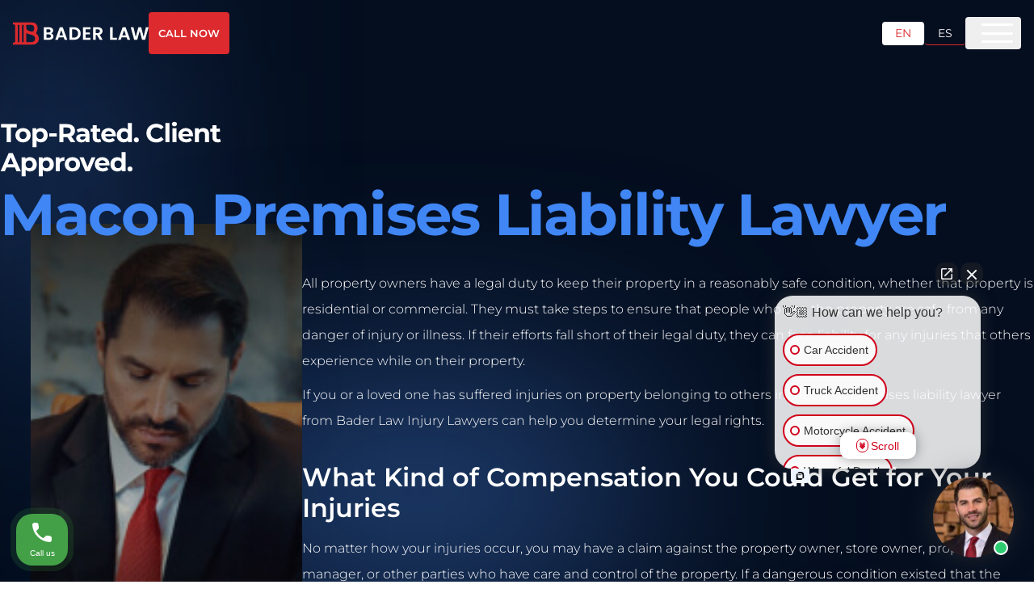

--- FILE ---
content_type: text/html; charset=utf-8
request_url: https://baderlaw.com/areas-we-serve/macon-ga/premises-liability-lawyer/
body_size: 35821
content:
<!DOCTYPE html><html lang="en"><head><meta charSet="utf-8"/><meta name="viewport" content="width=device-width"/><meta name="robots" content="index, follow"/><meta property="og:type" content="website"/><meta property="twitter:card" content="summary_large_image"/><link rel="canonical" href="https://baderlaw.com/areas-we-serve/macon-ga/premises-liability-lawyer/"/><title>Premises Liability Lawyer in Macon | No-Win No-Fee</title><meta name="title" content="Premises Liability Lawyer in Macon | No-Win No-Fee"/><meta property="og:title" content="Premises Liability Lawyer in Macon | No-Win No-Fee"/><meta property="twitter:title" content="Premises Liability Lawyer in Macon | No-Win No-Fee"/><meta name="description" content="Macon Premises Liability Lawyer: Bader Law Injury Lawyers win big and were voted Best Personal Injury Lawyer. Let us fight for you!"/><meta property="og:description" content="Macon Premises Liability Lawyer: Bader Law Injury Lawyers win big and were voted Best Personal Injury Lawyer. Let us fight for you!"/><meta property="twitter:description" content="Macon Premises Liability Lawyer: Bader Law Injury Lawyers win big and were voted Best Personal Injury Lawyer. Let us fight for you!"/><meta property="og:image" content="https://baderlaw.com/wp-content/uploads/2021/04/broken-floor-tiles.jpg"/><meta property="twitter:image" content="https://baderlaw.com/wp-content/uploads/2021/04/broken-floor-tiles.jpg"/><meta property="og:url" content="https://baderlaw.com/areas-we-serve/macon-ga/premises-liability-lawyer/"/><meta property="twitter:url" content="https://baderlaw.com/areas-we-serve/macon-ga/premises-liability-lawyer/"/><script type="application/ld+json">{"@context":"https://schema.org","@graph":[{"@type":"WebPage","@id":"https://baderlaw.com/areas-we-serve/macon-ga/premises-liability-lawyer/","url":"https://baderlaw.com/areas-we-serve/macon-ga/premises-liability-lawyer/","name":"Premises Liability Lawyer in Macon | No-Win No-Fee","isPartOf":{"@id":"https://baderlaw.com/#website"},"primaryImageOfPage":{"@id":"https://baderlaw.com/areas-we-serve/macon-ga/premises-liability-lawyer/#primaryimage"},"image":{"@id":"https://baderlaw.com/areas-we-serve/macon-ga/premises-liability-lawyer/#primaryimage"},"thumbnailUrl":"https://backend.baderlaw.com/wp-content/uploads/2021/04/broken-floor-tiles.jpg","datePublished":"2021-04-27T11:47:04+00:00","dateModified":"2025-11-17T18:58:05+00:00","description":"Macon Premises Liability Lawyer: Bader Law Injury Lawyers win big and were voted Best Personal Injury Lawyer. Let us fight for you!","breadcrumb":{"@id":"https://baderlaw.com/areas-we-serve/macon-ga/premises-liability-lawyer/#breadcrumb"},"inLanguage":"en","potentialAction":[{"@type":"ReadAction","target":["https://baderlaw.com/areas-we-serve/macon-ga/premises-liability-lawyer/"]}]},{"@type":"ImageObject","inLanguage":"en","@id":"https://baderlaw.com/areas-we-serve/macon-ga/premises-liability-lawyer/#primaryimage","url":"https://backend.baderlaw.com/wp-content/uploads/2021/04/broken-floor-tiles.jpg","contentUrl":"https://backend.baderlaw.com/wp-content/uploads/2021/04/broken-floor-tiles.jpg","width":1000,"height":667,"caption":"We can help you fight to recover costs after an accident on someone’s premises as a result of negligence."},{"@type":"WebSite","@id":"https://baderlaw.com/#website","url":"https://baderlaw.com/","name":"Bader Law Injury Lawyers","description":"Bader Law","publisher":{"@id":"https://baderlaw.com/#organization"},"potentialAction":[{"@type":"SearchAction","target":{"@type":"EntryPoint","urlTemplate":"https://baderlaw.com/?s={search_term_string}"},"query-input":{"@type":"PropertyValueSpecification","valueRequired":true,"valueName":"search_term_string"}}],"inLanguage":"en"},{"@type":"Organization","@id":"https://baderlaw.com/#organization","name":"Bader Law Injury Lawyers","url":"https://baderlaw.com/","logo":{"@type":"ImageObject","inLanguage":"en","@id":"https://baderlaw.com/#/schema/logo/image/","url":"https://backend.baderlaw.com/wp-content/uploads/2016/11/baderfav.jpg","contentUrl":"https://backend.baderlaw.com/wp-content/uploads/2016/11/baderfav.jpg","width":512,"height":512,"caption":"Bader Law Injury Lawyers"},"image":{"@id":"https://baderlaw.com/#/schema/logo/image/"},"sameAs":["https://www.facebook.com/sethbaderesq/","https://x.com/baderscottlaw","https://www.linkedin.com/in/sethbaderesq/"]}]}</script><script type="application/ld+json">{"@context":"https://schema.org","@type":"BreadcrumbList","@id":"https://baderlaw.com/areas-we-serve/macon-ga/premises-liability-lawyer/#breadcrumb","itemListElement":[{"@type":"ListItem","position":1,"name":"Home","item":"https://baderlaw.com/areas-we-serve/macon-ga/premises-liability-lawyer/"},{"@type":"ListItem","position":2,"name":"Macon Personal Injury Lawyer","item":"https://baderlaw.com/macon-personal-injury-lawyer/"},{"@type":"ListItem","position":3,"name":"Macon Premises Liability Lawyer","item":"https://baderlaw.com/areas-we-serve/macon-ga/premises-liability-lawyer/"}]}</script><link rel="alternate" hrefLang="x-default" href="https://baderlaw.com/areas-we-serve/macon-ga/premises-liability-lawyer/"/><link rel="alternate" hrefLang="es" href="https://baderlaw.com/es/areas-que-servimos/macon-ga/abogado-de-responsibilidad-civil/"/><link rel="alternate" hrefLang="en" href="https://baderlaw.com/areas-we-serve/macon-ga/premises-liability-lawyer/"/><link rel="preload" href="/_next/static/media/hero-thumb-cta.b6e25002.jpg" as="image" fetchpriority="high"/><link rel="preload" href="/_next/static/media/isolation_b.41b29662.png" as="image" fetchpriority="high"/><meta name="next-head-count" content="24"/><script src="https://pixel.intellafuel.com/vpixel.js"></script><link data-next-font="" rel="preconnect" href="/" crossorigin="anonymous"/><link rel="preload" href="/_next/static/css/ce13b47e1c2946fe.css" as="style"/><link rel="stylesheet" href="/_next/static/css/ce13b47e1c2946fe.css" data-n-g=""/><link rel="preload" href="/_next/static/css/ef20160e2d6f0d04.css" as="style"/><link rel="stylesheet" href="/_next/static/css/ef20160e2d6f0d04.css" data-n-p=""/><link rel="preload" href="/_next/static/css/c09336e987a2d800.css" as="style"/><link rel="stylesheet" href="/_next/static/css/c09336e987a2d800.css" data-n-p=""/><noscript data-n-css=""></noscript><script defer="" nomodule="" src="/_next/static/chunks/polyfills-42372ed130431b0a.js"></script><script src="/_next/static/chunks/webpack-eed8d1fb330521c0.js" defer=""></script><script src="/_next/static/chunks/framework-4f317cd1102d5c74.js" defer=""></script><script src="/_next/static/chunks/main-7c67e64b319da878.js" defer=""></script><script src="/_next/static/chunks/pages/_app-8c121d0135e86ad7.js" defer=""></script><script src="/_next/static/chunks/245-81e98a54ab88496a.js" defer=""></script><script src="/_next/static/chunks/517-d57ab75c590400a8.js" defer=""></script><script src="/_next/static/chunks/959-635d937aad44617b.js" defer=""></script><script src="/_next/static/chunks/68-4fe355ad14e0da05.js" defer=""></script><script src="/_next/static/chunks/493-3e294b96b752102e.js" defer=""></script><script src="/_next/static/chunks/995-198074f7e24ef745.js" defer=""></script><script src="/_next/static/chunks/pages/%5B...slug%5D-87f36737494185ae.js" defer=""></script><script src="/_next/static/fj7DeSg-2vTubPJJJizTE/_buildManifest.js" defer=""></script><script src="/_next/static/fj7DeSg-2vTubPJJJizTE/_ssgManifest.js" defer=""></script></head><body><script>
                (function() {
                  function initPixel() {
                    if (typeof vpixel !== 'undefined') {
                      vpixel.piximage('3cfcae79-a287-4300-b205-546af9500d73');
                    } else if (document.readyState === 'loading') {
                      document.addEventListener('DOMContentLoaded', initPixel);
                    } else {
                      setTimeout(initPixel, 100);
                    }
                  }
                  initPixel();
                })();
              </script><div id="__next"><div class=""><div class="bg-deep-blue overflow-hidden"><header class="Header_component__d1YtJ w-full block fixed left-0 top-0 z-50"><div class="mx-auto px-4 w-full max-w-container-large"><div class="max-w-[1300px] mx-auto flex items-center justify-between"><div class="flex w-full items-center justify-between py-[20px] xl:py-[15px]"><div class="flex w-full xl:w-auto items-center justify-between"><a href="/"><svg xmlns="http://www.w3.org/2000/svg" width="268" height="45" fill="none"><g clip-path="url(#logotype-es_svg__a)"><path fill="#fff" d="M72.058 34.977H61.266V10.023H71.59c5.234 0 8.139 2.72 8.139 6.432 0 3.038-1.829 4.934-4.266 5.717 2.83.5 4.841 3.112 4.841 6.041 0 3.97-3.047 6.757-8.247 6.757zM70.88 14.059h-4.59v6.257h4.59c2.37 0 3.73-1.073 3.73-3.111s-1.36-3.146-3.73-3.146m.352 10.118h-4.95V30.9h5.059c2.437 0 3.873-1.181 3.873-3.287s-1.544-3.43-3.982-3.43zM100.569 30.218h-9.967L88.95 34.97h-5.274l8.998-24.988h5.843l8.999 24.988h-5.309l-1.652-4.752zM95.586 15.78l-3.623 10.435h7.245zM133.741 22.537c0 7.54-5.2 12.44-13.196 12.44h-8.748V10.023h8.748c7.996 0 13.196 4.934 13.196 12.514m-13.379 8.18c5.274 0 8.247-3.003 8.247-8.187s-2.979-8.295-8.247-8.295h-3.548v16.482zM152.922 14.06h-9.5v6.256h8.43v3.969h-8.43V30.9h9.5v4.077h-14.524V9.989h14.524v4.077zM167.769 10.023c6.026 0 9.039 3.47 9.039 7.647 0 3.038-1.686 6.115-5.701 7.182l5.985 10.118h-5.809l-5.525-9.727h-2.37v9.727h-5.017V10.023zm-.176 4.144h-4.198v7.33h4.198c2.796 0 4.049-1.464 4.049-3.719s-1.253-3.61-4.049-3.61M196.708 10.023v20.985h8.246v3.969h-13.27V10.023h5.024M224.253 30.218h-9.967l-1.652 4.752h-5.275l8.999-24.988h5.843l8.998 24.988h-5.308l-1.652-4.752zm-4.984-14.438-3.622 10.435h7.245zM232.357 10.023h5.376l4.408 19.378 5.092-19.378h5.592l4.808 19.27 4.448-19.27h5.417l-6.994 24.954h-5.918l-4.699-17.766-4.916 17.766-5.884.033-6.743-24.987z"></path><path fill="#FEFDFC" fill-rule="evenodd" d="M50.049 26.736c-.948-1.965-2.384-3.402-4.083-4.51l.102-.276c.548-1.201 1.828-4.043 2.227-5.386.075-.257.122-.466.183-.689 1.51-5.426-.196-12.466-5.877-14.68-.582-.169-1.13-.419-1.76-.58A16 16 0 0 0 38.999.25a23 23 0 0 0-2.072-.19c-.738-.04-1.53-.053-2.397-.053H.5v4.13l3.683.939a.946.946 0 0 1 .718.89v33.08a.934.934 0 0 1-.71.905l-3.684.945v4.11h35.086c6.317 0 12.966-1.484 15.133-8.308 1.036-3.267.779-6.932-.677-9.956zM27.725 5.217h7.096a14.4 14.4 0 0 1 2.39.202c.38.068.732.155 1.07.257.325.1.67.222.975.37a5.5 5.5 0 0 1 1.361 1.027c1.503 1.559 1.943 4.225 1.591 6.73-.034.208-.074.451-.128.728-.082.365-.19.797-.332 1.269-.325 1.013-.847 2.032-1.652 2.504-1.68.722-4.449.142-6.331-.405-2.099-.634-3.92-1.356-5.125-2.47-1.348-1.249-1.917-3.206-1.842-5.008V6.196c0-.533.386-.972.934-.972zm-14.53 33.647c0 .513-.42.938-.94.938h-1.2a.94.94 0 0 1-.94-.938V6.149c0-.513.42-.938.94-.938h1.2c.514 0 .94.418.94.938zm8.355 0c0 .513-.42.938-.94.938h-1.206a.94.94 0 0 1-.941-.938V6.149c0-.513.42-.938.941-.938h1.205c.515 0 .941.418.941.938zm14.436.931h-8.26a.94.94 0 0 1-.942-.938V21.322c2.147 2.62 10.78 2.801 15.025 5.92 1.841 1.356 2.336 3.827 2.336 5.885-.055 3.659-2.655 6.662-8.152 6.662z" clip-rule="evenodd"></path></g><defs><clipPath id="logotype-es_svg__a"><path fill="#fff" d="M.5 0h267v45H.5z"></path></clipPath></defs></svg></a></div><div class="flex justify-center lg:justify-end items-center hidden xl:flex"><div class="flex justyfy-center items-end gap-[24px]"><span class="text-[14px] font-bold tracking-[0.28px] text-white flex items-center"><svg xmlns="http://www.w3.org/2000/svg" width="14" height="15" fill="none" class="mr-2 icon-fix"><path fill="#000" d="M7 14.75c-3.883 0-7-3.117-7-7 0-3.855 3.117-7 7-7 3.855 0 7 3.145 7 7 0 3.883-3.145 7-7 7m-.656-7c0 .219.11.438.273.547l2.625 1.75c.301.219.711.137.902-.164a.663.663 0 0 0-.164-.93L7.656 7.422v-3.39c0-.356-.3-.657-.683-.657-.356 0-.657.3-.657.656z"></path></svg>Available 24/7</span><span class="w-[1px] h-[20px] bg-white/10"></span><a class="text-[14px] font-bold tracking-[0.28px] text-white flex items-center justify-center hover:text-orange-primary transition-colors duration-300" href="tel:+14704472800"><svg xmlns="http://www.w3.org/2000/svg" width="15" height="15" fill="none" class="mr-2 icon-fix"><path fill="#000" d="m13.973 11.332-.657 2.762a.82.82 0 0 1-.82.683C5.606 14.75 0 9.145 0 2.254c0-.41.246-.738.656-.82L3.418.777c.383-.082.793.137.957.493L5.66 4.25c.137.355.055.766-.246.984L3.938 6.438a9.5 9.5 0 0 0 4.374 4.347L9.517 9.31c.218-.274.629-.383.984-.246l2.98 1.285c.356.191.575.601.493.984"></path></svg>(470) 447-2800</a></div><div class="flex items-center gap-3 xl:ml-[26px]"><a class="text-sm px-3 sm:px-4 py-1 rounded border-b bg-[#fff] text-orange-primary border-b-[#fff] pointer-events-none transition-colors duration-300" href="/">EN</a><span class="w-[1px] h-[20px] bg-white/10"></span><a class="text-sm px-3 sm:px-4 py-1 rounded border-b bg-transparent text-white border-b-orange-primary hover:bg-orange-primary/10 transition-colors duration-300" href="/es/areas-que-servimos/macon-ga/abogado-de-responsibilidad-civil/">ES</a></div></div></div><button style="outline:none" class="group relative flex flex-row items-center justify-center whitespace-nowrap rounded-[4px] btn-animation text-7xl font-semibold bg-white border-[2px] text-orange-primary border-black hover:bg-white hover:text-black transition-colors duration-300 disabled:opacity-50 ml-[24px] px-[25px] py-[20px] fix-scroll"><span class="flex items-center uppercase"><a data-animation="Free Consultation" class=" capitalize text-[16px]" href="tel:+14704472800">Free Consultation</a></span></button></div><nav class="Menu_menu__dSlHP"><ul class="classic-menu Menu_menuList__fnwWl"><li class="Menu_menuItem__FMtDU Menu_drop__gUcUU classic-menu-item"><a class="Menu_menuLink__zuC41" href="/about/">About</a><ul class="Menu_subMenu__or4cR "><li class="Menu_subMenuItem__3W3if"><a class="Menu_subMenuLink__s1A2h" href="/about/attorneys/">Attorneys</a></li><li class="Menu_subMenuItem__3W3if"><a class="Menu_subMenuLink__s1A2h" href="/about/our-service-commitments/">Our Service Commitments</a></li><li class="Menu_subMenuItem__3W3if"><a class="Menu_subMenuLink__s1A2h" href="/about/community-involvement/">Community Involvement</a></li><li class="Menu_subMenuItem__3W3if"><a class="Menu_subMenuLink__s1A2h" href="https://workforcenow.adp.com/mascsr/default/mdf/recruitment/recruitment.html?cid=774f38b3-b4d5-4f13-90ed-a1ef58d5380d&amp;ccId=19000101_000001&amp;lang=en_US">Careers</a></li><li class="Menu_subMenuItem__3W3if"><a class="Menu_subMenuLink__s1A2h" href="/about/attorney-referrals/">Attorney Referrals</a></li><li class="Menu_subMenuItem__3W3if"><a class="Menu_subMenuLink__s1A2h" href="/testimonials/">Testimonials</a></li><li class="Menu_subMenuItem__3W3if"><a class="Menu_subMenuLink__s1A2h" href="/about/scholarship/">Scholarships</a></li></ul></li><li class="Menu_menuItem__FMtDU Menu_drop__gUcUU classic-menu-item"><a class="Menu_menuLink__zuC41" href="/macon-personal-injury-lawyer/">Macon Practice Areas</a><ul class="Menu_subMenu__or4cR two-per-row"><li class="Menu_subMenuItem__3W3if"><a class="Menu_subMenuLink__s1A2h" href="/areas-we-serve/macon-ga/bicycle-accident-lawyer/">Bicycle Accident</a></li><li class="Menu_subMenuItem__3W3if"><a class="Menu_subMenuLink__s1A2h" href="/areas-we-serve/macon-ga/car-accident-lawyer/">Car Accident</a></li><li class="Menu_subMenuItem__3W3if"><a class="Menu_subMenuLink__s1A2h" href="/areas-we-serve/macon-ga/medical-malpractice-lawyer/">Medical Malpractice</a></li><li class="Menu_subMenuItem__3W3if"><a class="Menu_subMenuLink__s1A2h" href="/areas-we-serve/macon-ga/motorcycle-accident-lawyer/">Motorcycle Accident</a></li><li class="Menu_subMenuItem__3W3if"><a class="Menu_subMenuLink__s1A2h" href="/areas-we-serve/macon-ga/pedestrian-accident-lawyer/">Pedestrian Accident</a></li><li class="Menu_subMenuItem__3W3if"><a class="Menu_subMenuLink__s1A2h" href="/areas-we-serve/macon-ga/social-security-disability-lawyer/">Social Security Disability</a></li><li class="Menu_subMenuItem__3W3if"><a class="Menu_subMenuLink__s1A2h" href="/areas-we-serve/macon-ga/truck-accident-lawyer/">Truck Accident</a></li><li class="Menu_subMenuItem__3W3if"><a class="Menu_subMenuLink__s1A2h" href="/areas-we-serve/macon-ga/workers-compensation-lawyer/">Workers Compensation</a></li><li class="Menu_subMenuItem__3W3if"><a class="Menu_subMenuLink__s1A2h" href="/areas-we-serve/macon-ga/wrongful-death-lawyer/">Wrongful Death</a></li></ul></li><li class="Menu_menuItem__FMtDU Menu_drop__gUcUU classic-menu-item"><a class="Menu_menuLink__zuC41" href="/areas-we-serve/">Areas we Serve</a><ul class="Menu_subMenu__or4cR two-per-row"><li class="Menu_subMenuItem__3W3if"><a class="Menu_subMenuLink__s1A2h" href="/atlanta-personal-injury-lawyer/">Atlanta</a></li><li class="Menu_subMenuItem__3W3if"><a class="Menu_subMenuLink__s1A2h" href="/carrollton-personal-injury-lawyer/">Carrollton</a></li><li class="Menu_subMenuItem__3W3if"><a class="Menu_subMenuLink__s1A2h" href="/decatur-personal-injury-lawyer/">Decatur</a></li><li class="Menu_subMenuItem__3W3if"><a class="Menu_subMenuLink__s1A2h" href="/gainesville-personal-injury-lawyer/">Gainesville</a></li><li class="Menu_subMenuItem__3W3if"><a class="Menu_subMenuLink__s1A2h" href="/johns-creek-personal-injury-lawyer/">Johns Creek</a></li><li class="Menu_subMenuItem__3W3if"><a class="Menu_subMenuLink__s1A2h" href="/kennesaw-personal-injury-lawyer/">Kennesaw</a></li><li class="Menu_subMenuItem__3W3if"><a class="Menu_subMenuLink__s1A2h" href="/marietta-personal-injury-lawyer/">Marietta</a></li><li class="Menu_subMenuItem__3W3if"><a class="Menu_subMenuLink__s1A2h" href="/norcross-personal-injury-lawyer/">Norcross</a></li><li class="Menu_subMenuItem__3W3if"><a class="Menu_subMenuLink__s1A2h" href="/rome-personal-injury-lawyer/">Rome</a></li><li class="Menu_subMenuItem__3W3if"><a class="Menu_subMenuLink__s1A2h" href="/savannah-personal-injury-lawyer/">Savannah</a></li><li class="Menu_subMenuItem__3W3if"><a class="Menu_subMenuLink__s1A2h" href="/smyrna-personal-injury-lawyer/">Smyrna</a></li><li class="Menu_subMenuItem__3W3if"><a class="Menu_subMenuLink__s1A2h" href="/south-fulton-personal-injury-lawyer/">South Fulton</a></li><li class="Menu_subMenuItem__3W3if"><a class="Menu_subMenuLink__s1A2h" href="/areas-we-serve/">View All Areas We Serve</a></li></ul></li><li class="Menu_menuItem__FMtDU Menu_drop__gUcUU classic-menu-item"><span class="Menu_menuLink__zuC41">Car Accident</span><ul class="Menu_subMenu__or4cR two-per-row"><li class="Menu_subMenuItem__3W3if"><a class="Menu_subMenuLink__s1A2h" href="/areas-we-serve/atlanta-ga/car-accident-lawyer/">Atlanta Car Accident</a></li><li class="Menu_subMenuItem__3W3if"><a class="Menu_subMenuLink__s1A2h" href="/areas-we-serve/carrollton-ga/car-accident-lawyer/">Carrollton Car Accident</a></li><li class="Menu_subMenuItem__3W3if"><a class="Menu_subMenuLink__s1A2h" href="/areas-we-serve/decatur-ga/car-accident-lawyer/">Decatur Car Accident</a></li><li class="Menu_subMenuItem__3W3if"><a class="Menu_subMenuLink__s1A2h" href="/areas-we-serve/gainesville-ga/car-accident-lawyer/">Gainesville Car Accident</a></li><li class="Menu_subMenuItem__3W3if"><a class="Menu_subMenuLink__s1A2h" href="/areas-we-serve/johns-creek-ga/car-accident-lawyer/">Johns Creek Car Accident</a></li><li class="Menu_subMenuItem__3W3if"><a class="Menu_subMenuLink__s1A2h" href="/areas-we-serve/kennesaw-ga/car-accident-lawyer/">Kennesaw Car Accident</a></li><li class="Menu_subMenuItem__3W3if"><a class="Menu_subMenuLink__s1A2h" href="/areas-we-serve/marietta-ga/car-accident-lawyer/">Marietta Car Accident</a></li><li class="Menu_subMenuItem__3W3if"><a class="Menu_subMenuLink__s1A2h" href="/areas-we-serve/norcross-ga/car-accident-lawyer/">Norcross Car Accident</a></li><li class="Menu_subMenuItem__3W3if"><a class="Menu_subMenuLink__s1A2h" href="/areas-we-serve/rome-ga/car-accident-lawyer/">Rome Car Accident</a></li><li class="Menu_subMenuItem__3W3if"><a class="Menu_subMenuLink__s1A2h" href="/areas-we-serve/savannah-ga/car-accident-lawyer/">Savannah Car Accident</a></li><li class="Menu_subMenuItem__3W3if"><a class="Menu_subMenuLink__s1A2h" href="/areas-we-serve/smyrna-ga/car-accident-lawyer/">Smyrna Car Accident</a></li><li class="Menu_subMenuItem__3W3if"><a class="Menu_subMenuLink__s1A2h" href="/areas-we-serve/south-fulton-ga/car-accident-lawyer/">South Fulton Car Accident</a></li></ul></li><li class="Menu_menuItem__FMtDU  classic-menu-item"><a class="Menu_menuLink__zuC41" href="/case-results/">Results</a></li><li class="Menu_menuItem__FMtDU Menu_drop__gUcUU classic-menu-item"><a class="Menu_menuLink__zuC41" href="/resources/">Resources</a><ul class="Menu_subMenu__or4cR "><li class="Menu_subMenuItem__3W3if"><a class="Menu_subMenuLink__s1A2h" href="/blog/">Blog</a></li><li class="Menu_subMenuItem__3W3if"><a class="Menu_subMenuLink__s1A2h" href="/faqs/">FAQs</a></li><li class="Menu_subMenuItem__3W3if"><a class="Menu_subMenuLink__s1A2h" href="/legal-podcasts/">Legal Podcasts</a></li><li class="Menu_subMenuItem__3W3if"><a class="Menu_subMenuLink__s1A2h" href="/research/americas-workplace-injury-rate-ranked-by-state/">America’s Work Place Injury Rate by State</a></li><li class="Menu_subMenuItem__3W3if"><a class="Menu_subMenuLink__s1A2h" href="/research/bicycle-accidents-study-2025-the-most-and-least-dangerous-states/">Bicycle Accidents Study 2025</a></li><li class="Menu_subMenuItem__3W3if"><a class="Menu_subMenuLink__s1A2h" href="/research/distracted-driving-in-america-2025/">Distracted Driving in America</a></li><li class="Menu_subMenuItem__3W3if"><a class="Menu_subMenuLink__s1A2h" href="/research/most-dangerous-states-for-pedestrians-2024/">Pedestrian Safety</a></li><li class="Menu_subMenuItem__3W3if"><a class="Menu_subMenuLink__s1A2h" href="/research/safest-and-riskiest-states-for-driving-by-car-accident-fatality-rates-2025/">Safest States for driving</a></li></ul></li><li class="Menu_menuItem__FMtDU  classic-menu-item"><a class="Menu_menuLink__zuC41" href="/contact/">Contact</a></li></ul></nav></div></header><main><div class="w-full relative"><div class="absolute xl:animate-circle right-[20%] bottom-[25%] w-[500px] h-[500px] flex-shrink-0 bg-[#294F8C] blur-[250px] opacity-[50] z-10"></div><div class="absolute xl:animate-circle right-[70%] bottom-[75%] w-[500px] h-[500px] flex-shrink-0 bg-[#294F8C] blur-[250px] opacity-[50] z-10"></div><div class="video-hero hero relative z-20 w-full overflow-hidden"><div class="wrap relative mx-auto w-full max-w-[1280px] gap-6 px-[15px] pt-[75px] text-orange-primary md:pt-[100px] xl:px-0 xl:pb-[30px]"><div class="block w-full pt-[50px]"><div class="block w-full xl:mb-[-40px] relative z-30" style="opacity:0;transform:translateY(100px)"><span class="text-white w-full block mb-[10px] text-[27px] -tracking-[1.76px] leading-[100%] font-bold text-left md:text-[55px] xl:text-[79px]"><svg xmlns="http://www.w3.org/2000/svg" width="1243" height="85" fill="none"><path fill="#fff" d="M18.217 69V23.617H.32V13.07h48.739v10.547H31.16V69zm50.614.64c-13.663 0-23.65-9.19-23.65-22.133 0-12.944 9.987-22.132 23.65-22.132s23.57 9.188 23.57 22.132-9.907 22.132-23.57 22.132m0-10.228c6.232 0 10.946-4.474 10.946-11.905s-4.714-11.905-10.946-11.905-11.026 4.474-11.026 11.905 4.794 11.905 11.026 11.905m54.912-34.037c12.065 0 21.413 8.629 21.413 22.132s-9.348 22.132-21.413 22.132c-5.353 0-9.748-1.678-12.944-5.193V84.5H98.335V26.014h11.905v4.954c3.116-3.756 7.75-5.593 13.503-5.593m-2.157 34.037c6.232 0 10.946-4.474 10.946-11.905s-4.714-11.905-10.946-11.905-10.946 4.474-10.946 11.905 4.714 11.905 10.946 11.905m28.699-7.91v-9.988h22.611v9.988zM230.722 69H216.82l-10.787-15.58h-11.905V69h-12.944V13.07h24.21c14.941 0 24.29 7.75 24.29 20.295 0 8.39-4.235 14.541-11.506 17.658zM216.58 33.365c0-6.153-3.995-9.748-11.905-9.748h-10.547v19.495h10.547c7.91 0 11.905-3.675 11.905-9.747m37.03-7.99c13.104 0 20.694 6.072 20.694 19.096V69h-11.665v-5.353c-2.317 3.915-6.792 5.992-13.104 5.992-10.067 0-16.06-5.593-16.06-13.023 0-7.591 5.354-12.864 18.457-12.864h9.908c0-5.354-3.196-8.47-9.908-8.47-4.554 0-9.268 1.518-12.384 3.995l-4.475-8.709c4.714-3.356 11.666-5.193 18.537-5.193m-.959 35.875c4.155 0 7.751-1.918 9.189-5.833v-4.395h-8.55c-5.832 0-7.67 2.158-7.67 5.034 0 3.116 2.637 5.194 7.031 5.194m54.906-3.116 3.355 8.789c-2.556 1.837-6.312 2.716-10.147 2.716-10.147 0-16.06-5.193-16.06-15.42V36.56h-6.632v-9.588h6.632V16.506h12.465v10.467h10.706v9.588H297.17v17.498c0 3.675 1.997 5.673 5.353 5.673 1.838 0 3.675-.56 5.034-1.598m48.735-10.467c0 .959-.16 2.317-.24 3.355h-32.519c1.199 5.354 5.753 8.63 12.305 8.63 4.554 0 7.83-1.359 10.786-4.155l6.632 7.19c-3.995 4.555-9.988 6.952-17.738 6.952-14.861 0-24.529-9.348-24.529-22.132 0-12.864 9.827-22.132 22.931-22.132 12.624 0 22.372 8.469 22.372 22.292M334 34.803c-5.673 0-9.748 3.436-10.627 8.949h21.174c-.879-5.434-4.954-8.95-10.547-8.95m59.513-25.089h12.465V69h-11.905v-4.954c-3.117 3.755-7.671 5.593-13.424 5.593-12.144 0-21.493-8.629-21.493-22.132s9.349-22.132 21.493-22.132c5.274 0 9.748 1.677 12.864 5.193zm-10.706 49.698c6.152 0 10.946-4.474 10.946-11.905s-4.794-11.905-10.946-11.905c-6.233 0-11.027 4.474-11.027 11.905s4.794 11.905 11.027 11.905m37.023 10.227c-4.315 0-7.75-3.276-7.75-7.83 0-4.634 3.435-7.67 7.75-7.67s7.75 3.036 7.75 7.67c0 4.554-3.435 7.83-7.75 7.83m61.674.32c-17.338 0-30.282-12.065-30.282-28.924s12.944-28.924 30.362-28.924c9.668 0 17.738 3.516 23.012 9.908l-8.31 7.67c-3.755-4.314-8.469-6.552-14.062-6.552-10.467 0-17.898 7.351-17.898 17.898s7.431 17.898 17.898 17.898c5.593 0 10.307-2.238 14.062-6.632l8.31 7.67c-5.274 6.472-13.344 9.988-23.092 9.988M510.06 69V9.714h12.464V69zm27.866-48.979c-4.634 0-7.75-3.036-7.75-6.951s3.116-6.951 7.75-6.951 7.751 2.876 7.751 6.711c0 4.155-3.117 7.191-7.751 7.191M531.694 69V26.014h12.464V69zm63.742-21.333c0 .959-.16 2.317-.24 3.355h-32.519c1.198 5.354 5.753 8.63 12.304 8.63 4.555 0 7.831-1.359 10.787-4.155l6.632 7.19c-3.995 4.555-9.988 6.952-17.738 6.952-14.862 0-24.53-9.348-24.53-22.132 0-12.864 9.828-22.132 22.932-22.132 12.624 0 22.372 8.469 22.372 22.292m-22.292-12.864c-5.673 0-9.748 3.436-10.627 8.949h21.173c-.878-5.434-4.953-8.95-10.546-8.95m54.319-9.428c10.148 0 17.818 5.912 17.818 19.016V69h-12.464V46.308c0-6.95-3.196-10.147-8.709-10.147-5.993 0-10.307 3.675-10.307 11.586V69h-12.465V26.014h11.905v5.034c3.356-3.676 8.39-5.673 14.222-5.673m51.088 32.759 3.356 8.789c-2.557 1.837-6.312 2.716-10.147 2.716-10.148 0-16.06-5.193-16.06-15.42V36.56h-6.632v-9.588h6.632V16.506h12.464v10.467h10.707v9.588h-10.707v17.498c0 3.675 1.998 5.673 5.353 5.673 1.838 0 3.676-.56 5.034-1.598M749.402 69l-4.954-11.985h-25.967L713.527 69h-13.263l24.928-55.93h12.784L762.985 69zm-26.766-21.813h17.737l-8.868-21.413zm68.283-21.812c12.065 0 21.413 8.629 21.413 22.132s-9.348 22.132-21.413 22.132c-5.353 0-9.748-1.678-12.944-5.193V84.5h-12.464V26.014h11.905v4.954c3.116-3.756 7.75-5.593 13.503-5.593m-2.157 34.037c6.232 0 10.946-4.474 10.946-11.905s-4.714-11.905-10.946-11.905-10.946 4.474-10.946 11.905 4.714 11.905 10.946 11.905m54.925-34.037c12.064 0 21.413 8.629 21.413 22.132s-9.349 22.132-21.413 22.132c-5.354 0-9.748-1.678-12.944-5.193V84.5h-12.465V26.014h11.905v4.954c3.117-3.756 7.751-5.593 13.504-5.593m-2.158 34.037c6.232 0 10.947-4.474 10.947-11.905s-4.715-11.905-10.947-11.905-10.946 4.474-10.946 11.905 4.714 11.905 10.946 11.905m41.422-27.725c3.036-4.155 8.15-6.312 14.781-6.312V36.88c-1.038-.08-1.837-.16-2.796-.16-6.872 0-11.426 3.756-11.426 11.985V69h-12.464V26.014h11.905zm39.859 37.952c-13.663 0-23.65-9.188-23.65-22.132s9.987-22.132 23.65-22.132 23.57 9.188 23.57 22.132-9.907 22.132-23.57 22.132m0-10.227c6.232 0 10.946-4.474 10.946-11.905s-4.714-11.905-10.946-11.905-11.026 4.474-11.026 11.905 4.794 11.905 11.026 11.905m59.015-33.398h11.985L975.673 69h-12.864l-18.058-42.986h12.864l11.905 29.243zm55.615 21.653c0 .959-.16 2.317-.24 3.355h-32.52c1.19 5.354 5.75 8.63 12.3 8.63 4.55 0 7.83-1.359 10.79-4.155l6.63 7.19c-4 4.555-9.99 6.952-17.74 6.952-14.86 0-24.528-9.348-24.528-22.132 0-12.864 9.828-22.132 22.928-22.132 12.63 0 22.38 8.469 22.38 22.292m-22.3-12.864c-5.67 0-9.74 3.436-10.62 8.949h21.17c-.88-5.434-4.95-8.95-10.55-8.95m59.52-25.089h12.46V69h-11.9v-4.954c-3.12 3.755-7.67 5.593-13.43 5.593-12.14 0-21.49-8.629-21.49-22.132s9.35-22.132 21.49-22.132c5.28 0 9.75 1.677 12.87 5.193zm-10.71 49.698c6.15 0 10.95-4.474 10.95-11.905s-4.8-11.905-10.95-11.905c-6.23 0-11.03 4.474-11.03 11.905s4.8 11.905 11.03 11.905m37.02 10.227c-4.31 0-7.75-3.276-7.75-7.83 0-4.634 3.44-7.67 7.75-7.67 4.32 0 7.75 3.036 7.75 7.67 0 4.554-3.43 7.83-7.75 7.83"></path></svg></span><h1 class="mb-[15px] xl:mb-0 text-light-blue text-[32px] font-bold -tracking-[1.76px] leading-[100%] text-left md:text-[56px] xl:text-[72px]"><span class="overflow-hidden pb-[6px] inline-block">Macon Premises Liability Lawyer</span></h1></div></div><div class="block w-full items-end justify-between xl:flex"><div class="relative z-20 mb-[25px] mt-[10px] flex w-full items-end justify-center pb-[20px] pt-[135px] xl:mb-0 xl:ml-[3%] xl:mt-0 xl:h-[820px] xl:w-[37%] xl:pb-[40px]"><img alt="Bader Law" fetchpriority="high" width="564" height="810" decoding="async" data-nimg="1" class="absolute left-0 top-0 z-10 block h-full w-full object-cover" style="color:transparent" src="/_next/static/media/hero-thumb-cta.b6e25002.jpg"/><div class="flex w-full items-center justify-center" style="transform:translateX(-100px)"><div class="w-auto relative z-[20] max-w-[328px]"><div class="flex flex-col xl:flex-row gap-8 items-center xl:items-start justify-center xl:justify-start" style="opacity:0;transform:translateY(100px)"><div class="flex xl:inline flex-col xl:pl-[34px] xl:border-l-2 xl:border-white justify-start items-center"><p class="text-white text-center xl:text-left text-[18px] xl:text-[19px] font-medium leading-[140%] xl:leading-[160%] mt-0 mb-[30px]">Outstanding results, personalized attention, and uncompromising integrity</p><button style="outline:none;min-width:250px" class="group relative flex flex-row items-center justify-center whitespace-nowrap rounded-[4px] btn-animation py-3 sm:text-lg text-[14px] font-semibold px-9 text-pale-pink bg-orange-primary hover:bg-white transition-colors duration-300 hover:text-black disabled:opacity-50 btn-phone"><svg xmlns="http://www.w3.org/2000/svg" width="15" height="14" fill="none" class="mr-2"><path fill="#fff" d="m.517 10.563.656 2.762c.083.41.41.683.82.683C8.885 13.981 14.49 8.376 14.49 1.485c0-.41-.246-.738-.656-.82L11.072.008c-.383-.082-.793.137-.957.493L8.83 3.48c-.137.356-.055.766.246.984l1.476 1.204a9.5 9.5 0 0 1-4.375 4.347L4.974 8.54c-.219-.274-.629-.383-.984-.246L1.01 9.579c-.356.191-.575.601-.493.984"></path></svg><span class="flex items-center uppercase"><a data-animation="LET&#x27;S TALK" href="tel:+14704472800">LET&#x27;S TALK</a></span></button><div class="w-full relative overflow-hidden mt-[10px]"><div style="opacity:0;transform:translateY(-100px)"><p class="text-white text-center text-left text-[12px] xl:pr-[35px] font-medium tracking-[1.2px] uppercase">Confidential<br/>-No Fee Unless You Win-</p></div></div></div></div></div></div></div><div class="content-section relative z-30 block w-full" style="width:58%"><div class="w-full"><div style="opacity:0;transform:translateX(100px)"><div class="w-full"><div class="w-full relative "><article class="ContentWrapper_component__JYS_K w-full max-w-[1280px] mx-auto gap-6 flex flex-col"><div class="w-full [&amp;&gt;p]:leading-[200%] space-y-5 en-content"><div class="text-[16px] text-white max-h-[660px] overflow-hidden"><p>All property owners have a legal duty to keep their property in a reasonably safe condition, whether that property is residential or commercial. They must take steps to ensure that people who use the property are safe from any danger of injury or illness. If their efforts fall short of their legal duty, they can face liability for any injuries that others experience while on their property.</p>
<p>If you or a loved one has suffered injuries on property belonging to others in Macon, a premises liability lawyer from Bader Law Injury Lawyers can help you determine your legal rights.</p>
<h2>What Kind of Compensation You Could Get for Your Injuries</h2>
<p>No matter how your injuries occur, you may have a claim against the property owner, store owner, property manager, or other parties who have care and control of the property. If a dangerous condition existed that the owner failed to remedy or warn you about, you may have a claim for compensation stemming from your injuries.</p>
<h3>Medical Expenses</h3>
<p>The most obvious item of compensation in premises liability cases is medical expenses that you incur as a result of your injuries. These expenses may include the costs of:</p>
<ul>
<li>Emergency medical services</li>
<li>Transportation</li>
<li>Hospitalization</li>
<li>Surgery</li>
<li>Home health care</li>
<li>Rehabilitation</li>
</ul>
<p>Compensation also may cover expenses for assistive medical devices, such as wheelchairs or walkers, and modifications to your home or vehicle to accommodate permanent impairments.</p>
<h3>Lost Income</h3>
<p>If your injuries cause you to miss time at work, you may be eligible to seek compensation for your lost wages. In some cases, your injuries may prevent you from permanently returning to work, which may make you eligible for compensation for loss of future earnings or loss of earning capacity.</p>
<p>You also might qualify for the costs of retraining for a different job or vocational rehabilitation.</p>
<h3>Other Forms of Compensation</h3>
<p>Other items of compensation will vary according to your circumstances. Available damages may include physical pain and suffering, mental or emotional suffering, and loss of enjoyment of life.</p>
<p>You may be eligible for compensation for your inability to engage in activities or hobbies that your injuries now prevent you from doing.</p>
<p class="rs-content-cta rs-content-cta-small">For a free legal consultation with a premises liability lawyer serving Macon, call <a href="tel:+14048888888" target="_blank" rel="noopener noreferrer">(404) 888-8888 </a></p><h2>How You Will Afford to Hire a Premises Liability Lawyer</h2>
<p>We know that after an accident, you are dealing with many unexpected expenses, including medical bills that you may continue to accrue for a significant time—or even permanently. We want to help you without contributing to your financial concerns. As a result, we provide legal representation for injury victims on a contingency basis.</p>
<p>Working on contingency means that you pay us nothing upfront to retain our legal services. We receive no fees until and unless you receive compensation for your injuries. If you receive no compensation for your losses, we receive no compensation for our services.</p>
<p class="rs-content-cta">Macon Premises Liability Lawyer Near Me <a href="tel:+14048888888" target="_blank" rel="noopener noreferrer"> (404) 888-8888</a></p><h2>How You Know If You Have a Premises Liability Case</h2>
<p>Most premises liability cases are based on negligence or the failure of the property owner or others who control the property to keep the property safe for the benefit of others.</p>
<p>Property owners exhibit negligence, or a careless disregard for the safety of others, when they know or should know that a dangerous condition on the property exists that could harm others. In the commercial context, property owners are negligent under <a href="http://ga.elaws.us/Request/Challenge?validateType=0&amp;validateExpiredType=0&amp;validateExpiredTime=0&amp;redirectUrl=http%3a%2f%2fga.elaws.us%2flaw%2fsection51-3-1&amp;Layout=False/" target="_blank" rel="noopener noreferrer">OCGA §51-3-1</a> if they fail to fix the condition or adequately warn people of the potential hazard.</p>
<p>Some common examples of incidents that might lead to premises liability cases include:</p>
<ul>
<li>Broken, cracked, or uneven floors or stairs</li>
<li>Liquids or other substances spilled on floors</li>
<li>Falling merchandise or debris</li>
<li>Property owners who fail to restrain their dogs, resulting in bites to others</li>
<li>Swimming pools, trampolines or other attractive nuisances that property owners leave easily accessible to children</li>
<li>Property owners knowing that crimes occur on the property but failing to take additional precautions to protect others</li>
</ul>
<p class="rs-content-cta rs-content-cta-small">Complete a <a href="/areas-we-serve/macon-ga/premises-liability-lawyer/#footer-form">Free Case Evaluation form</a> now</p><h2>Potentially Liable Parties</h2>
<p>Premises liability can occur in any case where property owners, managers, or others fail to take reasonable steps to make their property safe (and people suffer injuries as a result). When negligence leads to these injuries, the injury victims may have claims for compensation.</p>
<p class="rs-content-cta rs-content-cta-small"><a href="/contact/">Click to contact</a> our <a href="/macon-personal-injury-lawyer/">Macon Personal Injury Lawyers</a> today</p><h2>What a Lawyer Can Do For You</h2>
<p>Premises liability cases may be complex, with multiple potentially liable parties to identify and disputes about whether negligence directly caused the injuries. A</p>
<p>premises liability lawyer from our firm can investigate the circumstances that led to your injuries and determine the identity of any possibly liable parties. We also can gather evidence to support your case and work to negotiate a settlement on your behalf.</p>
<p>When you are injured and preoccupied with medical treatment, pain, and unexpected medical expenses, you may feel overwhelmed by these legal matters.</p>
<p>We can protect and pursue your legal rights while you focus on what is most important⸺your medical care and recovery. You can rely on us to move your case forward and begin the process of negotiating a settlement in your case.</p>
<h2>How Long You Have to Pursue Your Premises Liability Case</h2>
<p><a href="http://ga.elaws.us/Request/Challenge?validateType=0&amp;validateExpiredType=0&amp;validateExpiredTime=0&amp;redirectUrl=http%3a%2f%2fga.elaws.us%2flaw%2fsection9-3-33&amp;Layout=False/" target="_blank" rel="noopener noreferrer">OCGA §9-3-33</a> provides that injury victims generally have one year from the date that they suffered their injuries to pursue their premises liability cases. This strict legal deadline or statute of limitations is critical to your ability to claim compensation for your losses.</p>
<p>If you fail to meet this deadline, you likely will miss your chance to get any compensation for your injuries or to hold negligent property owners accountable for their wrongful conduct.</p>
<p>The Macon premises liability lawyers at our firm are dedicated to helping injury victims like you seek justice for losses. We hold property owners and other negligent parties liable for failing to maintain their property and keep others safe. We offer legal representation that you can rely on while you concentrate your efforts on recovering from your injuries.</p>
<h2>Call Bader Law Injury Lawyers for the Legal Advocacy You Need</h2>
<p>Call Bader Law Injury Lawyers at <a href="tel:(470) 447-2800" target="_blank" rel="noopener noreferrer">(470) 447-2800</a> to learn more about the services we can offer you.</p>
<p>We can investigate the conditions that led to your injuries, assess the liability of all relevant parties, and work to pursue compensation for your injuries. Call today for a free case review with a member of our team.</p>
<p class="rs-content-cta rs-content-cta-small">Call or text <a href="tel:+14048888888" target="_blank" rel="noopener noreferrer">(404) 888-8888</a> or complete a <a href="/areas-we-serve/macon-ga/premises-liability-lawyer/#footer-form">Free Case Evaluation form</a></p></div></div></article></div><div class="w-full pt-[30px] pb-[40px] xl:pt-[50px] xl:pb-0"><button style="outline:none" class="group relative flex flex-row items-center justify-center whitespace-nowrap rounded-[4px] py-3 font-semibold px-9 bg-white border-[2px] text-orange-primary border-black hover:bg-white hover:text-black transition-colors duration-300 disabled:opacity-50 uppercase en-content text-[12px] sm:text-[16px] btn-animation button-white"><svg xmlns="http://www.w3.org/2000/svg" width="16" height="17" fill="none" class="mr-2"><path fill="#fff" d="M8.707 16.707a1 1 0 0 1-1.414 0L.929 10.343A1 1 0 1 1 2.343 8.93L8 14.586l5.657-5.657a1 1 0 0 1 1.414 1.414zM8 0h1v16H7V0z"></path></svg><span class="flex items-center uppercase"><span data-animation="Continue Reading">Continue Reading</span></span></button></div></div></div></div></div></div></div></div></div><div class="max-w-[1280px] relative z-20 mx-auto pt-5 pb-5"><ul id="breadcrumbs" class="flex flex-wrap gap-y-2 list-none m-0 p-0 breadcrumbs"><li><a href="/"><svg xmlns="http://www.w3.org/2000/svg" width="20px" height="20px" viewBox="0 0 512 512"><path d="M498.195 222.695l-.035-.035L289.305 13.813C280.402 4.905 268.566 0 255.977 0c-12.59 0-24.426 4.902-33.332 13.809L13.898 222.55c-.07.07-.14.144-.21.215-18.282 18.386-18.25 48.218.09 66.558 8.378 8.383 19.445 13.238 31.277 13.746.48.047.965.07 1.453.07h8.324v153.7C54.832 487.254 79.578 512 110 512h81.71c8.282 0 15-6.715 15-15V376.5c0-13.879 11.29-25.168 25.169-25.168h48.195c13.88 0 25.168 11.29 25.168 25.168V497c0 8.285 6.715 15 15 15h81.711c30.422 0 55.168-24.746 55.168-55.16v-153.7h7.719c12.586 0 24.422-4.902 33.332-13.808 18.36-18.371 18.367-48.254.023-66.637zm0 0" fill="#DC2A2E" data-original="#DC2A2E"></path></svg><span class="hidden">Home</span></a></li><li class="flex before:px-1 before:content-[&quot;»&quot;] text-base text-white"><a class="transition-colors duration-300 hover:text-orange-300" href="/macon-personal-injury-lawyer/">Macon Personal Injury Lawyer</a></li><li class="flex before:px-1 before:content-[&quot;»&quot;] text-base text-white"><span>Macon Premises Liability Lawyer</span></li></ul></div><div class="w-full relative pt-[20px] xl:pt-0"><div class="absolute xl:animate-circle right-[20%] bottom-[25%] w-[300px] md:w-[500px] lg:w-[700px] h-[300px] md:h-[500px] lg:h-[700px] flex-shrink-0 bg-[#294F8C] blur-[100px] md:blur-[150px] lg:blur-[250px] opacity-[50] z-10"></div><div class="w-full max-w-[1280px] pt-[20px] md:pt-[30px] pb-[20px] md:pb-[40px] mx-auto relative z-20 px-4 md:px-0"><p class="text-white text-[24px] my-0">“<strong>Clients</strong> Remember How Much We Care.”</p></div><div class="w-full relative z-20 pb-[45px] xl:pb-[100px]"><div class="w-full max-w-[1280px] mx-auto relative z-20"><div class="flex justify-between items-center pt-[15px] pb-[22px] gap-4"><div class="flex justify-start items-center gap-4"><svg xmlns="http://www.w3.org/2000/svg" width="32" height="32" fill="none"><g clip-path="url(#google_svg__a)"><path fill="#fff" d="M10.882 1.537c-3.815 1.307-7.069 4.166-8.875 7.77a15.3 15.3 0 0 0-1.36 3.938 15.7 15.7 0 0 0 1.36 10.13A15.7 15.7 0 0 0 6.26 28.6a15.6 15.6 0 0 0 5.692 2.868c2.605.702 5.385.684 8.016.088 2.377-.544 4.622-1.684 6.41-3.333 1.895-1.745 3.245-4.034 3.965-6.498.78-2.693.885-5.56.394-8.314H15.995v6.113h8.533a7.38 7.38 0 0 1-3.14 4.84 8.9 8.9 0 0 1-3.446 1.36c-1.236.21-2.508.237-3.736-.009a9.1 9.1 0 0 1-3.49-1.508 9.7 9.7 0 0 1-3.587-4.806 9.48 9.48 0 0 1 0-6.095A9.65 9.65 0 0 1 9.4 9.615a9.26 9.26 0 0 1 4.675-2.596 9.3 9.3 0 0 1 4.595.184 8.5 8.5 0 0 1 3.376 1.982c.965-.956 1.921-1.92 2.886-2.877.5-.517 1.035-1.008 1.526-1.543-1.456-1.35-3.175-2.438-5.043-3.123-3.35-1.254-7.147-1.28-10.533-.105"></path><path fill="#E94435" d="M10.882 1.537c3.385-1.175 7.182-1.149 10.55.097 1.868.684 3.578 1.77 5.043 3.122-.491.526-1.017 1.026-1.526 1.543-.965.956-1.92 1.92-2.885 2.877a8.4 8.4 0 0 0-3.377-1.982 9.3 9.3 0 0 0-4.595-.185c-1.772.378-3.412 1.307-4.675 2.596a9.65 9.65 0 0 0-2.271 3.693c-1.71-1.325-3.42-2.658-5.13-3.982 1.797-3.613 5.05-6.472 8.866-7.779"></path><path fill="#F6BB17" d="M.648 13.245a15.6 15.6 0 0 1 1.359-3.938c1.71 1.325 3.42 2.658 5.13 3.982a9.48 9.48 0 0 0 0 6.095c-1.71 1.324-3.42 2.657-5.13 3.982-1.57-3.087-2.052-6.718-1.36-10.12"></path><path fill="#547DBF" d="M16.004 13.403h14.742c.49 2.754.386 5.621-.395 8.314-.72 2.464-2.07 4.762-3.964 6.499-1.657-1.29-3.324-2.579-4.972-3.868a7.36 7.36 0 0 0 3.14-4.841H16.02c-.026-2.026-.018-4.06-.018-6.104"></path><path fill="#33A74F" d="M2.007 23.374c1.71-1.324 3.42-2.657 5.13-3.981a9.66 9.66 0 0 0 3.587 4.806 9.3 9.3 0 0 0 3.49 1.508c1.229.246 2.509.22 3.737.009a8.9 8.9 0 0 0 3.447-1.36c1.657 1.29 3.323 2.579 4.972 3.868-1.789 1.658-4.034 2.79-6.41 3.333-2.623.596-5.403.614-8.016-.088A15.6 15.6 0 0 1 6.252 28.6a15.9 15.9 0 0 1-4.245-5.227"></path></g><defs><clipPath id="google_svg__a"><path fill="#fff" d="M.339.677h30.705V32H.339z"></path></clipPath></defs></svg><div class="text-white text-center text-2xl font-normal font-semibold leading-[120%]">4.8</div><svg xmlns="http://www.w3.org/2000/svg" width="154" height="30" fill="none"><g fill="#fff" stroke="#fff" stroke-miterlimit="10" stroke-width="0.777" clip-path="url(#stars_svg__a)"><path d="m15.538.53 3.592 11.054h11.623l-9.403 6.832 3.592 11.055-9.404-6.832-9.404 6.832 3.592-11.055-9.404-6.832h11.624zM48.373.53l3.592 11.054h11.623l-9.403 6.832 3.592 11.055-9.404-6.832-9.404 6.832 3.592-11.055-9.404-6.832h11.624zM81.208.53 84.8 11.583h11.623l-9.403 6.832 3.592 11.055-9.404-6.832-9.404 6.832 3.592-11.055-9.404-6.832h11.624zM114.043.53l3.592 11.054h11.623l-9.403 6.832 3.592 11.055-9.404-6.832-9.404 6.832 3.592-11.055-9.404-6.832h11.624zM146.879.53l3.592 11.054h11.623l-9.403 6.832 3.592 11.055-9.404-6.832-9.404 6.832 3.592-11.055-9.404-6.832h11.624z"></path></g><defs><clipPath id="stars_svg__a"><path fill="#fff" d="M.322.53h153V29.47h-153z"></path></clipPath></defs></svg><svg xmlns="http://www.w3.org/2000/svg" width="32" height="32" fill="none"><g clip-path="url(#verified_svg__a)"><path fill="#4285F4" d="m16.627.95 1.972 1.96c.317.316.777.44 1.21.325l2.688-.712a1.26 1.26 0 0 1 1.536.887l.728 2.684c.117.431.454.768.885.885l2.684.728c.668.18 1.064.867.887 1.536l-.712 2.688c-.115.432.01.893.324 1.21l1.96 1.972c.489.49.489 1.284 0 1.775l-1.96 1.972a1.26 1.26 0 0 0-.324 1.21l.712 2.687c.177.67-.219 1.356-.887 1.537l-2.684.727a1.26 1.26 0 0 0-.885.886l-.728 2.684a1.26 1.26 0 0 1-1.536.887l-2.688-.712a1.26 1.26 0 0 0-1.21.324l-1.972 1.96a1.26 1.26 0 0 1-1.775 0l-1.972-1.96a1.26 1.26 0 0 0-1.21-.324l-2.688.712a1.26 1.26 0 0 1-1.536-.887l-.728-2.684a1.26 1.26 0 0 0-.885-.886l-2.684-.727a1.26 1.26 0 0 1-.887-1.537l.712-2.687a1.26 1.26 0 0 0-.324-1.21L.69 16.888a1.26 1.26 0 0 1 0-1.775l1.96-1.972c.315-.317.439-.777.324-1.21l-.712-2.688c-.177-.669.22-1.356.887-1.537l2.684-.727c.431-.117.769-.454.885-.885l.728-2.684a1.26 1.26 0 0 1 1.536-.887l2.688.712a1.26 1.26 0 0 0 1.21-.324L14.852.95a1.26 1.26 0 0 1 1.775 0"></path><path fill="#fff" d="M12.799 22.002c-.304 0-.607-.116-.838-.348l-3.752-3.752a1.186 1.186 0 0 1 1.676-1.676L12.8 19.14l8.794-8.794a1.186 1.186 0 1 1 1.677 1.677l-9.632 9.631a1.18 1.18 0 0 1-.84.348"></path></g><defs><clipPath id="verified_svg__a"><path fill="#fff" d="M.322.583h30.833v30.833H.322z"></path></clipPath></defs></svg><div class="text-white text-center text-lg font-normal font-medium leading-[120%]">3.1K + Reviews</div></div><div class="navigation justify-end items-center gap-3 hidden md:flex"><div class="bg-white/20 block w-[400px] h-[1px]"></div><button class="swiper-button-prev static text-white mr-2"></button><button class="swiper-button-next static text-white"></button></div></div><div class="w-full 2xl:w-[95vw] 3xl:w-full reviews-slider relative"><div class="swiper"><div class="swiper-wrapper"><div class="swiper-slide"><div class="w-full flex justify-end relative"><img alt="Sharmaine Cook" loading="lazy" width="220" height="567" decoding="async" data-nimg="1" class="absolute top-[30px] left-0" style="color:transparent" src="/wp-content/uploads/2025/05/Sharmaine-Cook.png"/><div class="flex w-[74%] flex-col items-start justify-start p-[30px] rounded-b-[5px] bg-gradient-to-r from-[rgba(0,0,0,0.85)] via-[rgba(11,26,54,0.85)] to-[rgba(0,0,0,0.85)]"><span class="text-[29px] md:text-[48px] font-semibold leading-[120%] block text-light-blue mb-[20px] md:mb-[35px]"><strong class="text-white font-semibold">Sharmaine</strong> <br/>Cook</span><p class="text-white text-[14px] md:text-[18px] font-normal font-light leading-[28px] md:leading-[33px] mt-0 mb-[10px]">5-Stars Experience</p><div class="w-full border-t-[1px] min-h-auto 2xl:min-h-[305px] 3xl:min-h-[275px] border-b-[1px] border-white/20 py-[20px] md:py-[35px] mb-[20px] md:mb-[35px]"><p class="text-white text-[13px] md:text-[22px] font-bold leading-[20px] md:leading-[33px] mt-[0] mb-[20px] md:mb-[35px]">“Excellent customer service! Rikki Matos assisted me on my initial consultation. He was very kind.” </p><div class="relative"><blockquote class="text-white text-[9px] md:text-[16px] font-normal leading-[15px] md:leading-[33px] line-clamp-3">“I did not feel rushed in conversation and I felt heard. Things happened, in a timely matter, as he said they would in reference to an attorney reaching out to me. First impressions are lasting impressions and their first impression made me feel like they care. I have a strong feeling that I have the right firm to help me understand and navigate through my first worker&#x27;s compensation case. Thank you team! I look forward to working with you!”</blockquote></div></div><button style="outline:none" class="group relative flex flex-row items-center justify-center whitespace-nowrap rounded-[4px] py-3 font-semibold px-9 bg-transparent border-[1.5px] text-white border-orange-primary hover:border-orange-primary transition-colors duration-300 disabled:opacity-50 uppercase en-content hover:bg-white hover:text-[#DC2A2E] after-drop-down text-[12px] sm:text-[16px] btn-animation"><span class="flex items-center uppercase"><span data-animation="Expand Review">Expand Review</span></span><svg xmlns="http://www.w3.org/2000/svg" width="16" height="17" fill="none" class="ml-2"><path fill="#fff" d="M8.707 16.707a1 1 0 0 1-1.414 0L.929 10.343A1 1 0 1 1 2.343 8.93L8 14.586l5.657-5.657a1 1 0 0 1 1.414 1.414zM8 0h1v16H7V0z"></path></svg></button></div></div></div><div class="swiper-slide"><div class="w-full flex justify-end relative"><img alt="Derrick Baldwin-Santos" loading="lazy" width="220" height="567" decoding="async" data-nimg="1" class="absolute top-[30px] left-0" style="color:transparent" src="/wp-content/uploads/2025/05/Baldwin-Santos.png"/><div class="flex w-[74%] flex-col items-start justify-start p-[30px] rounded-b-[5px] bg-gradient-to-r from-[rgba(0,0,0,0.85)] via-[rgba(11,26,54,0.85)] to-[rgba(0,0,0,0.85)]"><span class="text-[29px] md:text-[48px] font-semibold leading-[120%] block text-light-blue mb-[20px] md:mb-[35px]"><strong class="text-white font-semibold">Derrick</strong> <br/>Baldwin-Santos</span><p class="text-white text-[14px] md:text-[18px] font-normal font-light leading-[28px] md:leading-[33px] mt-0 mb-[10px]">5-Stars Experience</p><div class="w-full border-t-[1px] min-h-auto 2xl:min-h-[305px] 3xl:min-h-[275px] border-b-[1px] border-white/20 py-[20px] md:py-[35px] mb-[20px] md:mb-[35px]"><p class="text-white text-[13px] md:text-[22px] font-bold leading-[20px] md:leading-[33px] mt-[0] mb-[20px] md:mb-[35px]">“10/10 recommend! 
First impressions matters the most with me,...”</p><div class="relative"><blockquote class="text-white text-[9px] md:text-[16px] font-normal leading-[15px] md:leading-[33px] line-clamp-3">“My first consultation with Margarita was helpful didn’t rush the process. Listening and understanding is a big factor for me and she definitely did both, felt comfortable and helped with moving forward with my case. Very knowledgeable as well!”</blockquote></div></div><button style="outline:none" class="group relative flex flex-row items-center justify-center whitespace-nowrap rounded-[4px] py-3 font-semibold px-9 bg-transparent border-[1.5px] text-white border-orange-primary hover:border-orange-primary transition-colors duration-300 disabled:opacity-50 uppercase en-content hover:bg-white hover:text-[#DC2A2E] after-drop-down text-[12px] sm:text-[16px] btn-animation"><span class="flex items-center uppercase"><span data-animation="Expand Review">Expand Review</span></span><svg xmlns="http://www.w3.org/2000/svg" width="16" height="17" fill="none" class="ml-2"><path fill="#fff" d="M8.707 16.707a1 1 0 0 1-1.414 0L.929 10.343A1 1 0 1 1 2.343 8.93L8 14.586l5.657-5.657a1 1 0 0 1 1.414 1.414zM8 0h1v16H7V0z"></path></svg></button></div></div></div><div class="swiper-slide"><div class="w-full flex justify-end relative"><img alt="Quetzali Teran" loading="lazy" width="220" height="567" decoding="async" data-nimg="1" class="absolute top-[30px] left-0" style="color:transparent" src="/wp-content/uploads/2025/05/Q-Teran.png"/><div class="flex w-[74%] flex-col items-start justify-start p-[30px] rounded-b-[5px] bg-gradient-to-r from-[rgba(0,0,0,0.85)] via-[rgba(11,26,54,0.85)] to-[rgba(0,0,0,0.85)]"><span class="text-[29px] md:text-[48px] font-semibold leading-[120%] block text-light-blue mb-[20px] md:mb-[35px]"><strong class="text-white font-semibold">Quetzali</strong> <br/>Teran</span><p class="text-white text-[14px] md:text-[18px] font-normal font-light leading-[28px] md:leading-[33px] mt-0 mb-[10px]">5-Stars Experience</p><div class="w-full border-t-[1px] min-h-auto 2xl:min-h-[305px] 3xl:min-h-[275px] border-b-[1px] border-white/20 py-[20px] md:py-[35px] mb-[20px] md:mb-[35px]"><p class="text-white text-[13px] md:text-[22px] font-bold leading-[20px] md:leading-[33px] mt-[0] mb-[20px] md:mb-[35px]">“Huge thank you to Noah Bader and Jessica Garcia for their time in working with me...”</p><div class="relative"><blockquote class="text-white text-[9px] md:text-[16px] font-normal leading-[15px] md:leading-[33px] line-clamp-3">“My first consultation with Margarita was helpful didn’t rush the process. Listening and understanding is a big factor for me and she definitely did both, felt comfortable and helped with moving forward with my case. Very knowledgeable as well!”</blockquote></div></div><button style="outline:none" class="group relative flex flex-row items-center justify-center whitespace-nowrap rounded-[4px] py-3 font-semibold px-9 bg-transparent border-[1.5px] text-white border-orange-primary hover:border-orange-primary transition-colors duration-300 disabled:opacity-50 uppercase en-content hover:bg-white hover:text-[#DC2A2E] after-drop-down text-[12px] sm:text-[16px] btn-animation"><span class="flex items-center uppercase"><span data-animation="Expand Review">Expand Review</span></span><svg xmlns="http://www.w3.org/2000/svg" width="16" height="17" fill="none" class="ml-2"><path fill="#fff" d="M8.707 16.707a1 1 0 0 1-1.414 0L.929 10.343A1 1 0 1 1 2.343 8.93L8 14.586l5.657-5.657a1 1 0 0 1 1.414 1.414zM8 0h1v16H7V0z"></path></svg></button></div></div></div></div></div></div><div class="w-full flex justify-center pt-[30px] md:pt-[50px]"><button style="outline:none" class="group relative flex flex-row items-center justify-center whitespace-nowrap rounded-[4px] btn-animation py-3 sm:text-lg text-[14px] font-semibold px-9 text-pale-pink bg-orange-primary hover:bg-white transition-colors duration-300 hover:text-black disabled:opacity-50"><span class="flex items-center uppercase"><a data-animation="More Reviews" href="/testimonials/">More Reviews</a></span></button></div></div></div></div><div class="w-full mx-auto px-[15px] lg:px-0 relative z-10" style="background-color:#fff;width:100%;height:100%;border-radius:15px 15px 0 0;clip-path:polygon(0px 0px, 100% 0px, 100% 92%, 92% 100%, 8% 100%, 0px 92%)"><div class="max-w-[1280px] mx-auto pt-5 pb-5"><div class="w-full relative pb-[50px] z-20" id="practice-areas"><h2 class="text-[#123759] text-[32px] md:text-[65px] xl:text-[75px] flex flex-col mt-[40px] xl:mt-[80px] mb-[30px] xl:mb-[40px] font-bold -tracking-[-2.76px] leading-[110%] text-center lg:text-left"><span class="overflow-hidden inline-block"><span class="block text-left xl:inline-block" style="opacity:0;transform:translateX(100px)">Macon Personal Injury</span></span><span class="overflow-hidden flex justify-start mt-[10px] pr-[10px] font-blod inline-block text-light-blue"><span class="flex justify-start items-center pr-[10]" style="opacity:0;transform:translateX(-100px)"><span class="w-[40px] xl:w-[160px] h-[1px] bg-light-blue block mr-[15px] xl:mr-[70px]"></span>Practice Areas</span></span></h2><div class="flex justify-start w-[100vw] lg:w-full items-center pr-[10] overflow-x-auto lg:overflow-x-visible scrollbar-hide" style="opacity:0;transform:translateY(-100px)"><div class="columns-4 lg:w-full gap-[25px] min-w-[1300px] lg:min-w-auto pr-[40px] lg:pr-0"><a title="Child Injury" class="w-full h-full block inline-block mb-[25px]" href="/areas-we-serve/macon-ga/child-injury-lawyer/"><span class="w-full block text-[#123759] hover:translate-x-2 hover:before:translate-x-2 before:transition-all transition-all text-sm font-semibold hover:text-[#DC2A2E] leading-[128%] tracking-[0.28px] relative pl-[35px] before:content-[&#x27;&#x27;] before:absolute before:top-[7px] before:left-0 before:w-[27px] before:h-[2px] before:bg-[#DC2A2E] before:block before:z-[1] hover:before:w-[15px]">Child Injury</span></a><a title="Bicycle Accidents" class="w-full h-full block inline-block mb-[25px]" href="/areas-we-serve/macon-ga/bicycle-accident-lawyer/"><span class="w-full block text-[#123759] hover:translate-x-2 hover:before:translate-x-2 before:transition-all transition-all text-sm font-semibold hover:text-[#DC2A2E] leading-[128%] tracking-[0.28px] relative pl-[35px] before:content-[&#x27;&#x27;] before:absolute before:top-[7px] before:left-0 before:w-[27px] before:h-[2px] before:bg-[#DC2A2E] before:block before:z-[1] hover:before:w-[15px]">Bicycle Accidents</span></a><a title="Burn Injury" class="w-full h-full block inline-block mb-[25px]" href="/areas-we-serve/macon-ga/burn-injury-lawyer/"><span class="w-full block text-[#123759] hover:translate-x-2 hover:before:translate-x-2 before:transition-all transition-all text-sm font-semibold hover:text-[#DC2A2E] leading-[128%] tracking-[0.28px] relative pl-[35px] before:content-[&#x27;&#x27;] before:absolute before:top-[7px] before:left-0 before:w-[27px] before:h-[2px] before:bg-[#DC2A2E] before:block before:z-[1] hover:before:w-[15px]">Burn Injury</span></a><a title="Bus Accidents" class="w-full h-full block inline-block mb-[25px]" href="/areas-we-serve/macon-ga/bus-accident-lawyer/"><span class="w-full block text-[#123759] hover:translate-x-2 hover:before:translate-x-2 before:transition-all transition-all text-sm font-semibold hover:text-[#DC2A2E] leading-[128%] tracking-[0.28px] relative pl-[35px] before:content-[&#x27;&#x27;] before:absolute before:top-[7px] before:left-0 before:w-[27px] before:h-[2px] before:bg-[#DC2A2E] before:block before:z-[1] hover:before:w-[15px]">Bus Accidents</span></a><a title="Car Accidents" class="w-full h-full block inline-block mb-[25px]" href="/areas-we-serve/macon-ga/car-accident-lawyer/"><span class="w-full block text-[#123759] hover:translate-x-2 hover:before:translate-x-2 before:transition-all transition-all text-sm font-semibold hover:text-[#DC2A2E] leading-[128%] tracking-[0.28px] relative pl-[35px] before:content-[&#x27;&#x27;] before:absolute before:top-[7px] before:left-0 before:w-[27px] before:h-[2px] before:bg-[#DC2A2E] before:block before:z-[1] hover:before:w-[15px]">Car Accidents</span></a><a title="Catastrophic Injury" class="w-full h-full block inline-block mb-[25px]" href="/areas-we-serve/macon-ga/catastrophic-injury-lawyer/"><span class="w-full block text-[#123759] hover:translate-x-2 hover:before:translate-x-2 before:transition-all transition-all text-sm font-semibold hover:text-[#DC2A2E] leading-[128%] tracking-[0.28px] relative pl-[35px] before:content-[&#x27;&#x27;] before:absolute before:top-[7px] before:left-0 before:w-[27px] before:h-[2px] before:bg-[#DC2A2E] before:block before:z-[1] hover:before:w-[15px]">Catastrophic Injury</span></a><a title="Delivery Accidents" class="w-full h-full block inline-block mb-[25px]" href="/areas-we-serve/macon-ga/personal-injury-lawyer/delivery-accident/"><span class="w-full block text-[#123759] hover:translate-x-2 hover:before:translate-x-2 before:transition-all transition-all text-sm font-semibold hover:text-[#DC2A2E] leading-[128%] tracking-[0.28px] relative pl-[35px] before:content-[&#x27;&#x27;] before:absolute before:top-[7px] before:left-0 before:w-[27px] before:h-[2px] before:bg-[#DC2A2E] before:block before:z-[1] hover:before:w-[15px]">Delivery Accidents</span></a><a title="Dog Bite" class="w-full h-full block inline-block mb-[25px]" href="/areas-we-serve/macon-ga/dog-bites-lawyer/"><span class="w-full block text-[#123759] hover:translate-x-2 hover:before:translate-x-2 before:transition-all transition-all text-sm font-semibold hover:text-[#DC2A2E] leading-[128%] tracking-[0.28px] relative pl-[35px] before:content-[&#x27;&#x27;] before:absolute before:top-[7px] before:left-0 before:w-[27px] before:h-[2px] before:bg-[#DC2A2E] before:block before:z-[1] hover:before:w-[15px]">Dog Bite</span></a><a title="Medical Malpractice" class="w-full h-full block inline-block mb-[25px]" href="/areas-we-serve/macon-ga/medical-malpractice-lawyer/"><span class="w-full block text-[#123759] hover:translate-x-2 hover:before:translate-x-2 before:transition-all transition-all text-sm font-semibold hover:text-[#DC2A2E] leading-[128%] tracking-[0.28px] relative pl-[35px] before:content-[&#x27;&#x27;] before:absolute before:top-[7px] before:left-0 before:w-[27px] before:h-[2px] before:bg-[#DC2A2E] before:block before:z-[1] hover:before:w-[15px]">Medical Malpractice</span></a><a title="Motorcycle Accidents" class="w-full h-full block inline-block mb-[25px]" href="/areas-we-serve/macon-ga/motorcycle-accident-lawyer/"><span class="w-full block text-[#123759] hover:translate-x-2 hover:before:translate-x-2 before:transition-all transition-all text-sm font-semibold hover:text-[#DC2A2E] leading-[128%] tracking-[0.28px] relative pl-[35px] before:content-[&#x27;&#x27;] before:absolute before:top-[7px] before:left-0 before:w-[27px] before:h-[2px] before:bg-[#DC2A2E] before:block before:z-[1] hover:before:w-[15px]">Motorcycle Accidents</span></a><a title="Pedestrian Accidents" class="w-full h-full block inline-block mb-[25px]" href="/areas-we-serve/macon-ga/pedestrian-accident-lawyer/"><span class="w-full block text-[#123759] hover:translate-x-2 hover:before:translate-x-2 before:transition-all transition-all text-sm font-semibold hover:text-[#DC2A2E] leading-[128%] tracking-[0.28px] relative pl-[35px] before:content-[&#x27;&#x27;] before:absolute before:top-[7px] before:left-0 before:w-[27px] before:h-[2px] before:bg-[#DC2A2E] before:block before:z-[1] hover:before:w-[15px]">Pedestrian Accidents</span></a><a title="Product Liability" class="w-full h-full block inline-block mb-[25px]" href="/areas-we-serve/macon-ga/product-liability-lawyer/"><span class="w-full block text-[#123759] hover:translate-x-2 hover:before:translate-x-2 before:transition-all transition-all text-sm font-semibold hover:text-[#DC2A2E] leading-[128%] tracking-[0.28px] relative pl-[35px] before:content-[&#x27;&#x27;] before:absolute before:top-[7px] before:left-0 before:w-[27px] before:h-[2px] before:bg-[#DC2A2E] before:block before:z-[1] hover:before:w-[15px]">Product Liability</span></a><a title="Slip and Fall Injury" class="w-full h-full block inline-block mb-[25px]" href="/areas-we-serve/macon-ga/slip-and-fall-injury-lawyer/"><span class="w-full block text-[#123759] hover:translate-x-2 hover:before:translate-x-2 before:transition-all transition-all text-sm font-semibold hover:text-[#DC2A2E] leading-[128%] tracking-[0.28px] relative pl-[35px] before:content-[&#x27;&#x27;] before:absolute before:top-[7px] before:left-0 before:w-[27px] before:h-[2px] before:bg-[#DC2A2E] before:block before:z-[1] hover:before:w-[15px]">Slip and Fall Injury</span></a><a title="Social Security Disability" class="w-full h-full block inline-block mb-[25px]" href="/areas-we-serve/macon-ga/social-security-disability-lawyer/"><span class="w-full block text-[#123759] hover:translate-x-2 hover:before:translate-x-2 before:transition-all transition-all text-sm font-semibold hover:text-[#DC2A2E] leading-[128%] tracking-[0.28px] relative pl-[35px] before:content-[&#x27;&#x27;] before:absolute before:top-[7px] before:left-0 before:w-[27px] before:h-[2px] before:bg-[#DC2A2E] before:block before:z-[1] hover:before:w-[15px]">Social Security Disability</span></a><a title="Traumatic Brain Injury" class="w-full h-full block inline-block mb-[25px]" href="/areas-we-serve/macon-ga/traumatic-brain-injury-lawyer/"><span class="w-full block text-[#123759] hover:translate-x-2 hover:before:translate-x-2 before:transition-all transition-all text-sm font-semibold hover:text-[#DC2A2E] leading-[128%] tracking-[0.28px] relative pl-[35px] before:content-[&#x27;&#x27;] before:absolute before:top-[7px] before:left-0 before:w-[27px] before:h-[2px] before:bg-[#DC2A2E] before:block before:z-[1] hover:before:w-[15px]">Traumatic Brain Injury</span></a><a title="Truck Accidents" class="w-full h-full block inline-block mb-[25px]" href="/areas-we-serve/macon-ga/truck-accident-lawyer/"><span class="w-full block text-[#123759] hover:translate-x-2 hover:before:translate-x-2 before:transition-all transition-all text-sm font-semibold hover:text-[#DC2A2E] leading-[128%] tracking-[0.28px] relative pl-[35px] before:content-[&#x27;&#x27;] before:absolute before:top-[7px] before:left-0 before:w-[27px] before:h-[2px] before:bg-[#DC2A2E] before:block before:z-[1] hover:before:w-[15px]">Truck Accidents</span></a><a title="Workers Compensation" class="w-full h-full block inline-block mb-[25px]" href="/areas-we-serve/macon-ga/workers-compensation-lawyer/"><span class="w-full block text-[#123759] hover:translate-x-2 hover:before:translate-x-2 before:transition-all transition-all text-sm font-semibold hover:text-[#DC2A2E] leading-[128%] tracking-[0.28px] relative pl-[35px] before:content-[&#x27;&#x27;] before:absolute before:top-[7px] before:left-0 before:w-[27px] before:h-[2px] before:bg-[#DC2A2E] before:block before:z-[1] hover:before:w-[15px]">Workers Compensation</span></a><a title="Wrongful Death" class="w-full h-full block inline-block mb-[25px]" href="/areas-we-serve/macon-ga/wrongful-death-lawyer/"><span class="w-full block text-[#123759] hover:translate-x-2 hover:before:translate-x-2 before:transition-all transition-all text-sm font-semibold hover:text-[#DC2A2E] leading-[128%] tracking-[0.28px] relative pl-[35px] before:content-[&#x27;&#x27;] before:absolute before:top-[7px] before:left-0 before:w-[27px] before:h-[2px] before:bg-[#DC2A2E] before:block before:z-[1] hover:before:w-[15px]">Wrongful Death</span></a><a title="Nursing Home Abuse" class="w-full h-full block inline-block mb-[25px]" href="/areas-we-serve/macon-ga/nursing-home-abuse-lawyer/"><span class="w-full block text-[#123759] hover:translate-x-2 hover:before:translate-x-2 before:transition-all transition-all text-sm font-semibold hover:text-[#DC2A2E] leading-[128%] tracking-[0.28px] relative pl-[35px] before:content-[&#x27;&#x27;] before:absolute before:top-[7px] before:left-0 before:w-[27px] before:h-[2px] before:bg-[#DC2A2E] before:block before:z-[1] hover:before:w-[15px]">Nursing Home Abuse</span></a></div></div></div></div></div><div class="w-full relative"><div class="video-bg flex justify-end absolute lg:right-[-60px] 3xl:right-[50px] lg:left-[unset] left-[50%] lg:transform-none transform -translate-x-1/2 lg:top-[343px] top-[95px] w-[393px] h-[350px] lg:w-[1071px] lg:h-[952px] z-10"><img alt="Millions Won For Our Clients" fetchpriority="high" width="1072" height="952" decoding="async" data-nimg="1" class="block w-[100%] h-[100%] relative z-10" style="color:transparent" src="/_next/static/media/isolation_b.41b29662.png"/><video muted="" loop="" autoplay="" playsinline="" class="absolute top-0 left-0 z-1 w-[100%] h-[100%] block" style="object-fit:cover;object-position:center"><source src="/static/videos/home-bg-video-optimized.mp4" type="video/mp4"/></video></div><div class="absolute xl:animate-circle right-[20%] bottom-[25%] w-[700px] h-[700px] flex-shrink-0 bg-[#294F8C] blur-[250px] opacity-[50] z-20"></div><div class="w-full max-w-[1280px] flex flex-col justify-start items-start pt-[300px] lg:pt-[100px] xl:pb-[100px] mx-auto overflow-hidden relative z-30"><div class="inline p-[25px] lg:p-0 backdrop-blur-sm lg:backdrop-blur-none bg-gradient-to-l from-[#12254C00] to-[#EFEFEF0D] lg:bg-none"><span class="text-white text-[40px] lg:text-[88px] font-bold -tracking-[1.76px] leading-[100%] text-center lg:text-left"><span class="overflow-hidden inline-block pb-[10px]"><span class="inline-block">Winning For Atlanta</span></span><span class="overflow-hidden w-full text-light-blue pb-[6px] flex justify-center lg:inline-block lg:text-left text-center"><span class="w-auto flex justify-start items-center"><span class="w-[122px] lg:block hidden h-[1px] bg-light-blue block mr-[30px]"></span>Leading With Results</span></span></span></div><div class="lg:w-[60%] xxl:w-[68%] w-full lg:pr-[20px] pb-[26px] mt-[26px] lg:backdrop-blur-md backdrop-blur-none"><div class="w-full overflow-hidden mb-[40px] px-[15px] lg:px-0 lg:mb-[76px]"><div><div class="w-full flex lg:min-h-[172px] lg:flex-row flex-col items-center justify-start p-[22px] lg:p-[0] lg:justify-between rounded-xl lg:rounded-none lg:border-none border border-white border-opacity-20"><div class="lg:w-[30%] w-full"><div class="bg-white rounded-xl pt-[18px] pb-[18px] text-center"><span class="text-dark-blue text-[24px] w-full block">Insurance Offer</span><span class="text-dark-blue text-[40px] font-semibold">$500,000</span></div></div><div class="lg:w-[64%] pt-[25px] lg:pl-[40px] lg:pt-0 w-full lg:border-l lg:border-[#fff] flex flex-col items-center lg:items-start text-[#F5F5F7]"><span class="flex justify-sart items-center"><svg xmlns="http://www.w3.org/2000/svg" width="144" height="40" fill="none"><path fill="#fff" d="M45.669 39.979s-.003-.053-.028-.154c-.008-.051-.03-.11-.054-.183a1.4 1.4 0 0 0-.094-.242c-.044-.087-.074-.187-.14-.294l-.203-.352c-.082-.125-.18-.256-.28-.398a4 4 0 0 0-.346-.437c-.493-.619-1.222-1.288-2.09-2.018a32 32 0 0 0-3.15-2.199c-2.408-1.49-5.39-2.975-8.667-4.38l-2.515-1.028-1.293-.54c-.436-.183-.876-.36-1.301-.577-1.731-.799-3.41-1.773-5.014-2.85a45 45 0 0 1-4.56-3.514 55 55 0 0 1-3.976-3.895C9.512 14.26 7.51 11.544 5.906 9.153A74 74 0 0 1 3.822 5.82a66 66 0 0 1-1.47-2.649C1.573 1.684 1.18.808 1.18.808l.209-.102s.418.86 1.239 2.315c.41.728.92 1.606 1.538 2.591.613.988 1.327 2.09 2.145 3.263 1.646 2.338 3.69 4.987 6.164 7.558a54 54 0 0 0 3.972 3.787 45 45 0 0 0 4.52 3.39c1.582 1.038 3.23 1.974 4.925 2.735.416.207.847.375 1.273.55l1.28.519 2.547 1.012c3.324 1.387 6.363 2.86 8.85 4.365a33 33 0 0 1 3.285 2.247c.922.76 1.705 1.463 2.266 2.149.145.165.282.322.395.49.116.162.229.31.326.457l.252.426c.08.128.13.268.187.38.206.465.233.731.233.731z"></path><path fill="#fff" d="M35.927 26.279c.723.925 1.078 1.965 1.245 2.77.085.4.12.756.136 1.005s.012.395.012.395-.136-.044-.358-.138-.54-.22-.895-.41a7.6 7.6 0 0 1-2.299-1.856c-.706-.876-1.1-1.906-1.324-2.71-.225-.792-.27-1.373-.27-1.373s.141.03.379.101c.237.07.57.185.948.37.755.366 1.702.94 2.426 1.846M32.163 34.343c1.043-.065 2.022-.455 2.747-.826.364-.187.654-.359.858-.49.203-.13.318-.217.318-.217s-.105-.086-.298-.215a6 6 0 0 0-.836-.446c-.713-.313-1.685-.642-2.783-.546-1.092.082-2.052.505-2.74.917a7.3 7.3 0 0 0-1.114.815s.111.072.31.177c.202.103.488.241.83.384.69.282 1.65.524 2.708.447M29.497 23.616c1.454 1.642 1.584 3.832 1.584 3.832s-.525-.105-1.221-.413c-.69-.305-1.6-.825-2.2-1.611a4.3 4.3 0 0 1-.695-1.26 6.3 6.3 0 0 1-.303-1.222c-.11-.729-.058-1.273-.058-1.273s.11.034.292.102c.183.062.438.162.724.312s.602.358.927.591a4.6 4.6 0 0 1 .71.66c.077.088.14.177.24.282M26.344 31.806c2.008-.246 3.644-1.723 3.644-1.723s-.438-.282-1.136-.538a6.8 6.8 0 0 0-2.745-.405 8.6 8.6 0 0 0-2.842.738c-.747.334-1.211.637-1.211.637s.116.094.334.227c.22.13.54.304.933.477s.855.354 1.381.454a7 7 0 0 0 1.233.147c.14.002.292.005.41-.014M24.096 21.26c.22.403.374.836.485 1.26.114.419.189.819.234 1.178.092.715.072 1.239.072 1.239s-.463-.143-1.061-.49c-.3-.171-.617-.425-.93-.718a5 5 0 0 1-.45-.489 4 4 0 0 1-.382-.596 4.8 4.8 0 0 1-.459-1.3 6.3 6.3 0 0 1-.1-1.209c.008-.716.127-1.21.127-1.21s.412.18.914.571c.249.203.535.426.804.72.27.292.524.65.747 1.045M19.84 28.256c.541.053 1.055.02 1.518-.062.467-.088.89-.233 1.238-.377a6 6 0 0 0 1.116-.602s-.406-.323-1.067-.652c-.332-.162-.71-.357-1.147-.501a6 6 0 0 0-.689-.192 7 7 0 0 0-.741-.135 6.5 6.5 0 0 0-1.488.014 8 8 0 0 0-1.26.232 8 8 0 0 0-1.222.422s.388.395 1.046.839c.324.227.739.44 1.193.627.457.185.956.341 1.502.388M19.192 17.765c.153.416.237.851.282 1.267.05.408.058.803.046 1.147a7.5 7.5 0 0 1-.125 1.175s-.412-.209-.92-.631a4.8 4.8 0 0 1-.769-.815c-.247-.329-.48-.7-.632-1.142a4.8 4.8 0 0 1-.258-1.295 6 6 0 0 1 .055-1.155c.098-.679.268-1.133.268-1.133s.37.231.802.676c.217.222.459.482.677.803q.164.239.309.52c.098.182.189.375.265.583M13.989 23.938c.492.124.973.167 1.418.155a6.4 6.4 0 0 0 1.21-.169 5.7 5.7 0 0 0 1.136-.388s-.327-.366-.891-.778c-.287-.201-.614-.437-1-.638a6.5 6.5 0 0 0-1.29-.508 5.8 5.8 0 0 0-1.392-.188 8 8 0 0 0-1.21.06c-.712.09-1.194.247-1.194.247s.306.416.856.912a6.6 6.6 0 0 0 1.648 1.059c.224.094.463.173.709.236M14.846 13.996c.195.841.152 1.682.047 2.336a7 7 0 0 1-.256 1.096s-.094-.06-.237-.181a6 6 0 0 1-.557-.534 4.7 4.7 0 0 1-1.118-2.015c-.2-.87-.112-1.711.052-2.353a5.7 5.7 0 0 1 .363-1.053s.328.266.7.736c.382.463.797 1.14 1.005 1.968M9.367 19.117c.88.344 1.792.347 2.458.274a5.4 5.4 0 0 0 1.114-.231s-.068-.093-.191-.248a7 7 0 0 0-.547-.59c-.484-.45-1.15-1-2.021-1.324-.852-.338-1.757-.39-2.428-.379-.677.016-1.144.119-1.144.119s.238.422.703.934c.472.505 1.16 1.11 2.056 1.444M10.998 9.864c.242 1.624-.51 3.24-.51 3.24s-.082-.067-.21-.194a6 6 0 0 1-.475-.562 4.6 4.6 0 0 1-.878-2.02c-.116-.843.04-1.638.245-2.233.2-.591.427-.97.427-.97s.293.283.61.766c.323.478.666 1.161.791 1.974M5.499 14.083c1.612.79 3.36.365 3.36.365s-.054-.095-.157-.25a6 6 0 0 0-.456-.609c-.409-.47-.99-1.047-1.78-1.43-.776-.39-1.62-.516-2.256-.558-.64-.04-1.09.02-1.09.02s.19.415.58.934c.397.513.992 1.136 1.799 1.527M7.992 5.58c.113 1.644-.766 3.192-.766 3.192s-.306-.295-.624-.811c-.322-.511-.654-1.245-.712-2.088-.06-.844.173-1.634.416-2.205.243-.573.503-.934.503-.934s.266.305.549.81c.138.254.283.557.4.899.115.344.204.726.234 1.137M2.174 9.344c1.54.912 3.318.632 3.318.632s-.182-.397-.542-.904c-.365-.504-.906-1.12-1.656-1.567-.751-.445-1.569-.644-2.207-.732S0 6.708 0 6.708s.153.429.506.974c.174.274.4.575.678.865.275.292.605.57.99.797M3.285 2.266c.393.736.53 1.528.576 2.142.04.615-.01 1.048-.01 1.048s-.412-.154-.923-.507c-.515-.35-1.135-.899-1.543-1.662C.977 2.522.863 1.697.86 1.072.857.446.964.02.964.02s.385.205.867.582c.482.378 1.062.927 1.454 1.664M35.95 39.979s.004-.053.028-.154c.008-.051.03-.11.054-.183a1.5 1.5 0 0 1 .094-.242c.044-.087.074-.187.14-.294l.203-.352c.083-.125.18-.256.28-.398.093-.144.216-.287.345-.437.494-.619 1.223-1.288 2.09-2.018a32 32 0 0 1 3.151-2.199c2.408-1.49 5.39-2.975 8.667-4.38l2.515-1.028 1.293-.54c.436-.183.876-.36 1.301-.577 1.732-.799 3.41-1.773 5.014-2.85a45 45 0 0 0 4.56-3.514 55 55 0 0 0 3.977-3.895c2.445-2.658 4.447-5.374 6.051-7.765.797-1.2 1.49-2.325 2.085-3.332a66 66 0 0 0 1.47-2.649C80.047 1.684 80.44.808 80.44.808l-.209-.101s-.418.86-1.24 2.315c-.41.727-.919 1.605-1.537 2.59a73 73 0 0 1-2.146 3.264c-1.645 2.338-3.69 4.986-6.163 7.557a54 54 0 0 1-3.972 3.787 44 44 0 0 1-4.521 3.39c-1.581 1.039-3.23 1.974-4.925 2.735-.416.207-.847.375-1.272.55l-1.28.52q-1.291.513-2.547 1.012c-3.325 1.386-6.364 2.86-8.85 4.364a33 33 0 0 0-3.285 2.247c-.923.76-1.706 1.464-2.267 2.15a5 5 0 0 0-.395.488c-.116.163-.229.312-.326.458l-.252.427c-.08.127-.13.267-.186.38-.206.465-.234.73-.234.73z"></path><path fill="#fff" d="M45.692 26.279c-.723.925-1.077 1.965-1.244 2.77-.086.4-.12.756-.136 1.005s-.012.395-.012.395.135-.044.358-.138.539-.22.895-.41a7.6 7.6 0 0 0 2.298-1.856c.707-.876 1.1-1.906 1.324-2.71.226-.792.271-1.373.271-1.373s-.142.03-.38.101c-.237.07-.569.185-.947.37-.755.366-1.702.94-2.427 1.846M49.456 34.343c-1.043-.065-2.022-.455-2.747-.826-.364-.187-.653-.359-.857-.49-.204-.13-.319-.217-.319-.217s.105-.086.297-.215c.192-.13.483-.285.837-.446.713-.313 1.685-.642 2.784-.546 1.091.082 2.051.505 2.74.917.694.421 1.113.815 1.113.815s-.111.072-.31.177c-.202.103-.488.241-.83.384a6.1 6.1 0 0 1-2.708.447M52.123 23.616c-1.454 1.642-1.584 3.832-1.584 3.832s.524-.105 1.221-.413c.69-.305 1.6-.825 2.2-1.611.313-.393.54-.82.694-1.26.157-.434.25-.854.304-1.222.109-.729.057-1.273.057-1.273s-.11.034-.291.102a5 5 0 0 0-.724.312c-.287.15-.602.358-.927.591a4.6 4.6 0 0 0-.71.66c-.077.088-.14.177-.24.282M55.276 31.806c-2.009-.246-3.644-1.723-3.644-1.723s.437-.282 1.135-.538a6.8 6.8 0 0 1 2.745-.405 8.6 8.6 0 0 1 2.843.738c.747.334 1.21.637 1.21.637s-.116.094-.334.227c-.22.13-.54.304-.932.477a6.4 6.4 0 0 1-1.382.454 7 7 0 0 1-1.232.147c-.14.002-.292.005-.41-.014M57.523 21.26c-.22.403-.374.836-.484 1.26a9 9 0 0 0-.234 1.178c-.092.715-.072 1.239-.072 1.239s.463-.143 1.062-.49c.3-.171.617-.425.93-.718q.234-.223.45-.489c.14-.18.267-.383.381-.596.227-.43.374-.872.46-1.3a6.3 6.3 0 0 0 .1-1.209c-.009-.716-.127-1.21-.127-1.21s-.413.18-.915.571c-.249.203-.535.426-.803.72-.27.292-.524.65-.748 1.045M61.78 28.256a5.6 5.6 0 0 1-1.518-.062 6.3 6.3 0 0 1-1.238-.377 5.8 5.8 0 0 1-1.116-.602s.405-.323 1.066-.652c.332-.162.71-.357 1.147-.501q.327-.113.689-.192c.24-.055.484-.107.74-.135.514-.06 1.02-.04 1.49.014a8 8 0 0 1 1.26.232 8 8 0 0 1 1.22.422s-.387.395-1.046.839c-.323.227-.738.44-1.192.627-.457.185-.956.341-1.503.388M62.428 17.765a5.3 5.3 0 0 0-.282 1.267c-.05.408-.058.803-.046 1.147.022.688.125 1.175.125 1.175s.412-.209.92-.631c.256-.207.52-.49.769-.815.246-.329.48-.7.632-1.142.155-.437.232-.88.258-1.295a6 6 0 0 0-.055-1.155c-.097-.679-.268-1.133-.268-1.133s-.371.231-.802.676a6 6 0 0 0-.677.803q-.166.239-.31.52a4.4 4.4 0 0 0-.264.583M67.632 23.938a5.2 5.2 0 0 1-1.419.155 6.4 6.4 0 0 1-1.21-.169c-.694-.165-1.135-.388-1.135-.388s.327-.366.89-.778c.288-.201.614-.437 1-.638a6.5 6.5 0 0 1 1.291-.508 5.8 5.8 0 0 1 1.391-.188c.445-.01.854.014 1.211.06.712.09 1.194.247 1.194.247s-.306.416-.856.912a6.6 6.6 0 0 1-1.648 1.059 5 5 0 0 1-.709.236M66.774 13.996c-.196.841-.152 1.682-.048 2.336.104.652.257 1.096.257 1.096s.093-.06.237-.181c.145-.121.343-.3.556-.534.434-.458.901-1.163 1.118-2.015.2-.87.112-1.711-.051-2.353-.158-.636-.363-1.053-.363-1.053s-.328.266-.702.736a5.1 5.1 0 0 0-1.004 1.968M72.253 19.117c-.881.344-1.793.347-2.458.274-.669-.073-1.114-.231-1.114-.231s.068-.093.192-.248c.124-.153.308-.362.546-.59.484-.45 1.15-1 2.021-1.324.852-.338 1.757-.39 2.428-.379.677.016 1.144.119 1.144.119s-.238.422-.703.934c-.472.505-1.16 1.11-2.056 1.444M70.622 9.864c-.242 1.624.51 3.24.51 3.24s.082-.067.209-.194c.125-.13.296-.32.476-.562.365-.48.748-1.19.878-2.02.117-.843-.04-1.638-.245-2.233-.2-.591-.428-.97-.428-.97s-.292.283-.608.766a4.9 4.9 0 0 0-.792 1.974M76.12 14.083c-1.612.79-3.36.365-3.36.365s.054-.095.158-.25c.101-.156.253-.37.456-.609.408-.47.99-1.047 1.78-1.43.775-.39 1.62-.516 2.255-.558.64-.04 1.09.02 1.09.02s-.19.415-.58.934c-.397.513-.992 1.136-1.798 1.527M73.627 5.58c-.112 1.644.767 3.192.767 3.192s.306-.295.623-.811c.323-.511.654-1.245.713-2.088.058-.844-.174-1.634-.417-2.205-.243-.573-.502-.934-.502-.934s-.267.305-.549.81a6 6 0 0 0-.401.899 4.7 4.7 0 0 0-.234 1.137M79.446 9.344c-1.54.912-3.318.632-3.318.632s.182-.397.542-.904c.365-.504.906-1.12 1.656-1.567.75-.445 1.569-.644 2.207-.732s1.087-.065 1.087-.065-.154.43-.506.974c-.174.274-.4.575-.678.865-.275.292-.605.57-.99.797M78.334 2.266c-.393.736-.53 1.528-.575 2.142-.04.615.01 1.048.01 1.048s.411-.154.922-.507c.515-.35 1.136-.899 1.544-1.662.408-.765.522-1.59.524-2.215.004-.626-.103-1.052-.103-1.052s-.385.205-.867.582c-.483.378-1.062.927-1.455 1.664"></path><path stroke="#fff" d="M98.621 19.5h45" opacity="0.3"></path></svg> <span class="text-white inline-block ml-[15px] font-montserrat text-[16px] xl:text-[24px] font-bold leading-[100%] tracking-[6px] xl:tracking-[12px]">VICTORY</span></span><span class="text-[40px] lg:text-[64px] font-bold [&amp;&gt;strong]:text-orange-primary">$30 <strong>Million</strong></span><p class="text-[16px] lg:text-[24px] -tracking-3 font-normal text-center lg:text-left">Product Liability</p></div></div></div></div><div class="w-full overflow-hidden mb-[40px] px-[15px] lg:px-0 lg:mb-[76px]"><div><div class="w-full flex lg:min-h-[172px] lg:flex-row flex-col items-center justify-start p-[22px] lg:p-[0] lg:justify-between rounded-xl lg:rounded-none lg:border-none border border-white border-opacity-20"><div class="lg:w-[30%] w-full"><div class="bg-white rounded-xl pt-[18px] pb-[18px] text-center"><span class="text-dark-blue text-[24px] w-full block">Insurance Offer</span><span class="text-dark-blue text-[40px] font-semibold">$200,000</span></div></div><div class="lg:w-[64%] pt-[25px] lg:pl-[40px] lg:pt-0 w-full lg:border-l lg:border-[#fff] flex flex-col items-center lg:items-start text-[#F5F5F7]"><span class="flex justify-sart items-center"><svg xmlns="http://www.w3.org/2000/svg" width="144" height="40" fill="none"><path fill="#fff" d="M45.669 39.979s-.003-.053-.028-.154c-.008-.051-.03-.11-.054-.183a1.4 1.4 0 0 0-.094-.242c-.044-.087-.074-.187-.14-.294l-.203-.352c-.082-.125-.18-.256-.28-.398a4 4 0 0 0-.346-.437c-.493-.619-1.222-1.288-2.09-2.018a32 32 0 0 0-3.15-2.199c-2.408-1.49-5.39-2.975-8.667-4.38l-2.515-1.028-1.293-.54c-.436-.183-.876-.36-1.301-.577-1.731-.799-3.41-1.773-5.014-2.85a45 45 0 0 1-4.56-3.514 55 55 0 0 1-3.976-3.895C9.512 14.26 7.51 11.544 5.906 9.153A74 74 0 0 1 3.822 5.82a66 66 0 0 1-1.47-2.649C1.573 1.684 1.18.808 1.18.808l.209-.102s.418.86 1.239 2.315c.41.728.92 1.606 1.538 2.591.613.988 1.327 2.09 2.145 3.263 1.646 2.338 3.69 4.987 6.164 7.558a54 54 0 0 0 3.972 3.787 45 45 0 0 0 4.52 3.39c1.582 1.038 3.23 1.974 4.925 2.735.416.207.847.375 1.273.55l1.28.519 2.547 1.012c3.324 1.387 6.363 2.86 8.85 4.365a33 33 0 0 1 3.285 2.247c.922.76 1.705 1.463 2.266 2.149.145.165.282.322.395.49.116.162.229.31.326.457l.252.426c.08.128.13.268.187.38.206.465.233.731.233.731z"></path><path fill="#fff" d="M35.927 26.279c.723.925 1.078 1.965 1.245 2.77.085.4.12.756.136 1.005s.012.395.012.395-.136-.044-.358-.138-.54-.22-.895-.41a7.6 7.6 0 0 1-2.299-1.856c-.706-.876-1.1-1.906-1.324-2.71-.225-.792-.27-1.373-.27-1.373s.141.03.379.101c.237.07.57.185.948.37.755.366 1.702.94 2.426 1.846M32.163 34.343c1.043-.065 2.022-.455 2.747-.826.364-.187.654-.359.858-.49.203-.13.318-.217.318-.217s-.105-.086-.298-.215a6 6 0 0 0-.836-.446c-.713-.313-1.685-.642-2.783-.546-1.092.082-2.052.505-2.74.917a7.3 7.3 0 0 0-1.114.815s.111.072.31.177c.202.103.488.241.83.384.69.282 1.65.524 2.708.447M29.497 23.616c1.454 1.642 1.584 3.832 1.584 3.832s-.525-.105-1.221-.413c-.69-.305-1.6-.825-2.2-1.611a4.3 4.3 0 0 1-.695-1.26 6.3 6.3 0 0 1-.303-1.222c-.11-.729-.058-1.273-.058-1.273s.11.034.292.102c.183.062.438.162.724.312s.602.358.927.591a4.6 4.6 0 0 1 .71.66c.077.088.14.177.24.282M26.344 31.806c2.008-.246 3.644-1.723 3.644-1.723s-.438-.282-1.136-.538a6.8 6.8 0 0 0-2.745-.405 8.6 8.6 0 0 0-2.842.738c-.747.334-1.211.637-1.211.637s.116.094.334.227c.22.13.54.304.933.477s.855.354 1.381.454a7 7 0 0 0 1.233.147c.14.002.292.005.41-.014M24.096 21.26c.22.403.374.836.485 1.26.114.419.189.819.234 1.178.092.715.072 1.239.072 1.239s-.463-.143-1.061-.49c-.3-.171-.617-.425-.93-.718a5 5 0 0 1-.45-.489 4 4 0 0 1-.382-.596 4.8 4.8 0 0 1-.459-1.3 6.3 6.3 0 0 1-.1-1.209c.008-.716.127-1.21.127-1.21s.412.18.914.571c.249.203.535.426.804.72.27.292.524.65.747 1.045M19.84 28.256c.541.053 1.055.02 1.518-.062.467-.088.89-.233 1.238-.377a6 6 0 0 0 1.116-.602s-.406-.323-1.067-.652c-.332-.162-.71-.357-1.147-.501a6 6 0 0 0-.689-.192 7 7 0 0 0-.741-.135 6.5 6.5 0 0 0-1.488.014 8 8 0 0 0-1.26.232 8 8 0 0 0-1.222.422s.388.395 1.046.839c.324.227.739.44 1.193.627.457.185.956.341 1.502.388M19.192 17.765c.153.416.237.851.282 1.267.05.408.058.803.046 1.147a7.5 7.5 0 0 1-.125 1.175s-.412-.209-.92-.631a4.8 4.8 0 0 1-.769-.815c-.247-.329-.48-.7-.632-1.142a4.8 4.8 0 0 1-.258-1.295 6 6 0 0 1 .055-1.155c.098-.679.268-1.133.268-1.133s.37.231.802.676c.217.222.459.482.677.803q.164.239.309.52c.098.182.189.375.265.583M13.989 23.938c.492.124.973.167 1.418.155a6.4 6.4 0 0 0 1.21-.169 5.7 5.7 0 0 0 1.136-.388s-.327-.366-.891-.778c-.287-.201-.614-.437-1-.638a6.5 6.5 0 0 0-1.29-.508 5.8 5.8 0 0 0-1.392-.188 8 8 0 0 0-1.21.06c-.712.09-1.194.247-1.194.247s.306.416.856.912a6.6 6.6 0 0 0 1.648 1.059c.224.094.463.173.709.236M14.846 13.996c.195.841.152 1.682.047 2.336a7 7 0 0 1-.256 1.096s-.094-.06-.237-.181a6 6 0 0 1-.557-.534 4.7 4.7 0 0 1-1.118-2.015c-.2-.87-.112-1.711.052-2.353a5.7 5.7 0 0 1 .363-1.053s.328.266.7.736c.382.463.797 1.14 1.005 1.968M9.367 19.117c.88.344 1.792.347 2.458.274a5.4 5.4 0 0 0 1.114-.231s-.068-.093-.191-.248a7 7 0 0 0-.547-.59c-.484-.45-1.15-1-2.021-1.324-.852-.338-1.757-.39-2.428-.379-.677.016-1.144.119-1.144.119s.238.422.703.934c.472.505 1.16 1.11 2.056 1.444M10.998 9.864c.242 1.624-.51 3.24-.51 3.24s-.082-.067-.21-.194a6 6 0 0 1-.475-.562 4.6 4.6 0 0 1-.878-2.02c-.116-.843.04-1.638.245-2.233.2-.591.427-.97.427-.97s.293.283.61.766c.323.478.666 1.161.791 1.974M5.499 14.083c1.612.79 3.36.365 3.36.365s-.054-.095-.157-.25a6 6 0 0 0-.456-.609c-.409-.47-.99-1.047-1.78-1.43-.776-.39-1.62-.516-2.256-.558-.64-.04-1.09.02-1.09.02s.19.415.58.934c.397.513.992 1.136 1.799 1.527M7.992 5.58c.113 1.644-.766 3.192-.766 3.192s-.306-.295-.624-.811c-.322-.511-.654-1.245-.712-2.088-.06-.844.173-1.634.416-2.205.243-.573.503-.934.503-.934s.266.305.549.81c.138.254.283.557.4.899.115.344.204.726.234 1.137M2.174 9.344c1.54.912 3.318.632 3.318.632s-.182-.397-.542-.904c-.365-.504-.906-1.12-1.656-1.567-.751-.445-1.569-.644-2.207-.732S0 6.708 0 6.708s.153.429.506.974c.174.274.4.575.678.865.275.292.605.57.99.797M3.285 2.266c.393.736.53 1.528.576 2.142.04.615-.01 1.048-.01 1.048s-.412-.154-.923-.507c-.515-.35-1.135-.899-1.543-1.662C.977 2.522.863 1.697.86 1.072.857.446.964.02.964.02s.385.205.867.582c.482.378 1.062.927 1.454 1.664M35.95 39.979s.004-.053.028-.154c.008-.051.03-.11.054-.183a1.5 1.5 0 0 1 .094-.242c.044-.087.074-.187.14-.294l.203-.352c.083-.125.18-.256.28-.398.093-.144.216-.287.345-.437.494-.619 1.223-1.288 2.09-2.018a32 32 0 0 1 3.151-2.199c2.408-1.49 5.39-2.975 8.667-4.38l2.515-1.028 1.293-.54c.436-.183.876-.36 1.301-.577 1.732-.799 3.41-1.773 5.014-2.85a45 45 0 0 0 4.56-3.514 55 55 0 0 0 3.977-3.895c2.445-2.658 4.447-5.374 6.051-7.765.797-1.2 1.49-2.325 2.085-3.332a66 66 0 0 0 1.47-2.649C80.047 1.684 80.44.808 80.44.808l-.209-.101s-.418.86-1.24 2.315c-.41.727-.919 1.605-1.537 2.59a73 73 0 0 1-2.146 3.264c-1.645 2.338-3.69 4.986-6.163 7.557a54 54 0 0 1-3.972 3.787 44 44 0 0 1-4.521 3.39c-1.581 1.039-3.23 1.974-4.925 2.735-.416.207-.847.375-1.272.55l-1.28.52q-1.291.513-2.547 1.012c-3.325 1.386-6.364 2.86-8.85 4.364a33 33 0 0 0-3.285 2.247c-.923.76-1.706 1.464-2.267 2.15a5 5 0 0 0-.395.488c-.116.163-.229.312-.326.458l-.252.427c-.08.127-.13.267-.186.38-.206.465-.234.73-.234.73z"></path><path fill="#fff" d="M45.692 26.279c-.723.925-1.077 1.965-1.244 2.77-.086.4-.12.756-.136 1.005s-.012.395-.012.395.135-.044.358-.138.539-.22.895-.41a7.6 7.6 0 0 0 2.298-1.856c.707-.876 1.1-1.906 1.324-2.71.226-.792.271-1.373.271-1.373s-.142.03-.38.101c-.237.07-.569.185-.947.37-.755.366-1.702.94-2.427 1.846M49.456 34.343c-1.043-.065-2.022-.455-2.747-.826-.364-.187-.653-.359-.857-.49-.204-.13-.319-.217-.319-.217s.105-.086.297-.215c.192-.13.483-.285.837-.446.713-.313 1.685-.642 2.784-.546 1.091.082 2.051.505 2.74.917.694.421 1.113.815 1.113.815s-.111.072-.31.177c-.202.103-.488.241-.83.384a6.1 6.1 0 0 1-2.708.447M52.123 23.616c-1.454 1.642-1.584 3.832-1.584 3.832s.524-.105 1.221-.413c.69-.305 1.6-.825 2.2-1.611.313-.393.54-.82.694-1.26.157-.434.25-.854.304-1.222.109-.729.057-1.273.057-1.273s-.11.034-.291.102a5 5 0 0 0-.724.312c-.287.15-.602.358-.927.591a4.6 4.6 0 0 0-.71.66c-.077.088-.14.177-.24.282M55.276 31.806c-2.009-.246-3.644-1.723-3.644-1.723s.437-.282 1.135-.538a6.8 6.8 0 0 1 2.745-.405 8.6 8.6 0 0 1 2.843.738c.747.334 1.21.637 1.21.637s-.116.094-.334.227c-.22.13-.54.304-.932.477a6.4 6.4 0 0 1-1.382.454 7 7 0 0 1-1.232.147c-.14.002-.292.005-.41-.014M57.523 21.26c-.22.403-.374.836-.484 1.26a9 9 0 0 0-.234 1.178c-.092.715-.072 1.239-.072 1.239s.463-.143 1.062-.49c.3-.171.617-.425.93-.718q.234-.223.45-.489c.14-.18.267-.383.381-.596.227-.43.374-.872.46-1.3a6.3 6.3 0 0 0 .1-1.209c-.009-.716-.127-1.21-.127-1.21s-.413.18-.915.571c-.249.203-.535.426-.803.72-.27.292-.524.65-.748 1.045M61.78 28.256a5.6 5.6 0 0 1-1.518-.062 6.3 6.3 0 0 1-1.238-.377 5.8 5.8 0 0 1-1.116-.602s.405-.323 1.066-.652c.332-.162.71-.357 1.147-.501q.327-.113.689-.192c.24-.055.484-.107.74-.135.514-.06 1.02-.04 1.49.014a8 8 0 0 1 1.26.232 8 8 0 0 1 1.22.422s-.387.395-1.046.839c-.323.227-.738.44-1.192.627-.457.185-.956.341-1.503.388M62.428 17.765a5.3 5.3 0 0 0-.282 1.267c-.05.408-.058.803-.046 1.147.022.688.125 1.175.125 1.175s.412-.209.92-.631c.256-.207.52-.49.769-.815.246-.329.48-.7.632-1.142.155-.437.232-.88.258-1.295a6 6 0 0 0-.055-1.155c-.097-.679-.268-1.133-.268-1.133s-.371.231-.802.676a6 6 0 0 0-.677.803q-.166.239-.31.52a4.4 4.4 0 0 0-.264.583M67.632 23.938a5.2 5.2 0 0 1-1.419.155 6.4 6.4 0 0 1-1.21-.169c-.694-.165-1.135-.388-1.135-.388s.327-.366.89-.778c.288-.201.614-.437 1-.638a6.5 6.5 0 0 1 1.291-.508 5.8 5.8 0 0 1 1.391-.188c.445-.01.854.014 1.211.06.712.09 1.194.247 1.194.247s-.306.416-.856.912a6.6 6.6 0 0 1-1.648 1.059 5 5 0 0 1-.709.236M66.774 13.996c-.196.841-.152 1.682-.048 2.336.104.652.257 1.096.257 1.096s.093-.06.237-.181c.145-.121.343-.3.556-.534.434-.458.901-1.163 1.118-2.015.2-.87.112-1.711-.051-2.353-.158-.636-.363-1.053-.363-1.053s-.328.266-.702.736a5.1 5.1 0 0 0-1.004 1.968M72.253 19.117c-.881.344-1.793.347-2.458.274-.669-.073-1.114-.231-1.114-.231s.068-.093.192-.248c.124-.153.308-.362.546-.59.484-.45 1.15-1 2.021-1.324.852-.338 1.757-.39 2.428-.379.677.016 1.144.119 1.144.119s-.238.422-.703.934c-.472.505-1.16 1.11-2.056 1.444M70.622 9.864c-.242 1.624.51 3.24.51 3.24s.082-.067.209-.194c.125-.13.296-.32.476-.562.365-.48.748-1.19.878-2.02.117-.843-.04-1.638-.245-2.233-.2-.591-.428-.97-.428-.97s-.292.283-.608.766a4.9 4.9 0 0 0-.792 1.974M76.12 14.083c-1.612.79-3.36.365-3.36.365s.054-.095.158-.25c.101-.156.253-.37.456-.609.408-.47.99-1.047 1.78-1.43.775-.39 1.62-.516 2.255-.558.64-.04 1.09.02 1.09.02s-.19.415-.58.934c-.397.513-.992 1.136-1.798 1.527M73.627 5.58c-.112 1.644.767 3.192.767 3.192s.306-.295.623-.811c.323-.511.654-1.245.713-2.088.058-.844-.174-1.634-.417-2.205-.243-.573-.502-.934-.502-.934s-.267.305-.549.81a6 6 0 0 0-.401.899 4.7 4.7 0 0 0-.234 1.137M79.446 9.344c-1.54.912-3.318.632-3.318.632s.182-.397.542-.904c.365-.504.906-1.12 1.656-1.567.75-.445 1.569-.644 2.207-.732s1.087-.065 1.087-.065-.154.43-.506.974c-.174.274-.4.575-.678.865-.275.292-.605.57-.99.797M78.334 2.266c-.393.736-.53 1.528-.575 2.142-.04.615.01 1.048.01 1.048s.411-.154.922-.507c.515-.35 1.136-.899 1.544-1.662.408-.765.522-1.59.524-2.215.004-.626-.103-1.052-.103-1.052s-.385.205-.867.582c-.483.378-1.062.927-1.455 1.664"></path><path stroke="#fff" d="M98.621 19.5h45" opacity="0.3"></path></svg> <span class="text-white inline-block ml-[15px] font-montserrat text-[16px] xl:text-[24px] font-bold leading-[100%] tracking-[6px] xl:tracking-[12px]">VICTORY</span></span><span class="text-[40px] lg:text-[64px] font-bold [&amp;&gt;strong]:text-orange-primary">$5.25 <strong>Million</strong></span><p class="text-[16px] lg:text-[24px] -tracking-3 font-normal text-center lg:text-left">Workers’ Compensation</p></div></div></div></div><div class="w-full overflow-hidden mb-[40px] px-[15px] lg:px-0 lg:mb-[76px]"><div><div class="w-full flex lg:min-h-[172px] lg:flex-row flex-col items-center justify-start p-[22px] lg:p-[0] lg:justify-between rounded-xl lg:rounded-none lg:border-none border border-white border-opacity-20"><div class="lg:w-[30%] w-full"><div class="bg-white rounded-xl pt-[18px] pb-[18px] text-center"><span class="text-dark-blue text-[24px] w-full block">Insurance Offer</span><span class="text-dark-blue text-[40px] font-semibold">$100,000</span></div></div><div class="lg:w-[64%] pt-[25px] lg:pl-[40px] lg:pt-0 w-full lg:border-l lg:border-[#fff] flex flex-col items-center lg:items-start text-[#F5F5F7]"><span class="flex justify-sart items-center"><svg xmlns="http://www.w3.org/2000/svg" width="144" height="40" fill="none"><path fill="#fff" d="M45.669 39.979s-.003-.053-.028-.154c-.008-.051-.03-.11-.054-.183a1.4 1.4 0 0 0-.094-.242c-.044-.087-.074-.187-.14-.294l-.203-.352c-.082-.125-.18-.256-.28-.398a4 4 0 0 0-.346-.437c-.493-.619-1.222-1.288-2.09-2.018a32 32 0 0 0-3.15-2.199c-2.408-1.49-5.39-2.975-8.667-4.38l-2.515-1.028-1.293-.54c-.436-.183-.876-.36-1.301-.577-1.731-.799-3.41-1.773-5.014-2.85a45 45 0 0 1-4.56-3.514 55 55 0 0 1-3.976-3.895C9.512 14.26 7.51 11.544 5.906 9.153A74 74 0 0 1 3.822 5.82a66 66 0 0 1-1.47-2.649C1.573 1.684 1.18.808 1.18.808l.209-.102s.418.86 1.239 2.315c.41.728.92 1.606 1.538 2.591.613.988 1.327 2.09 2.145 3.263 1.646 2.338 3.69 4.987 6.164 7.558a54 54 0 0 0 3.972 3.787 45 45 0 0 0 4.52 3.39c1.582 1.038 3.23 1.974 4.925 2.735.416.207.847.375 1.273.55l1.28.519 2.547 1.012c3.324 1.387 6.363 2.86 8.85 4.365a33 33 0 0 1 3.285 2.247c.922.76 1.705 1.463 2.266 2.149.145.165.282.322.395.49.116.162.229.31.326.457l.252.426c.08.128.13.268.187.38.206.465.233.731.233.731z"></path><path fill="#fff" d="M35.927 26.279c.723.925 1.078 1.965 1.245 2.77.085.4.12.756.136 1.005s.012.395.012.395-.136-.044-.358-.138-.54-.22-.895-.41a7.6 7.6 0 0 1-2.299-1.856c-.706-.876-1.1-1.906-1.324-2.71-.225-.792-.27-1.373-.27-1.373s.141.03.379.101c.237.07.57.185.948.37.755.366 1.702.94 2.426 1.846M32.163 34.343c1.043-.065 2.022-.455 2.747-.826.364-.187.654-.359.858-.49.203-.13.318-.217.318-.217s-.105-.086-.298-.215a6 6 0 0 0-.836-.446c-.713-.313-1.685-.642-2.783-.546-1.092.082-2.052.505-2.74.917a7.3 7.3 0 0 0-1.114.815s.111.072.31.177c.202.103.488.241.83.384.69.282 1.65.524 2.708.447M29.497 23.616c1.454 1.642 1.584 3.832 1.584 3.832s-.525-.105-1.221-.413c-.69-.305-1.6-.825-2.2-1.611a4.3 4.3 0 0 1-.695-1.26 6.3 6.3 0 0 1-.303-1.222c-.11-.729-.058-1.273-.058-1.273s.11.034.292.102c.183.062.438.162.724.312s.602.358.927.591a4.6 4.6 0 0 1 .71.66c.077.088.14.177.24.282M26.344 31.806c2.008-.246 3.644-1.723 3.644-1.723s-.438-.282-1.136-.538a6.8 6.8 0 0 0-2.745-.405 8.6 8.6 0 0 0-2.842.738c-.747.334-1.211.637-1.211.637s.116.094.334.227c.22.13.54.304.933.477s.855.354 1.381.454a7 7 0 0 0 1.233.147c.14.002.292.005.41-.014M24.096 21.26c.22.403.374.836.485 1.26.114.419.189.819.234 1.178.092.715.072 1.239.072 1.239s-.463-.143-1.061-.49c-.3-.171-.617-.425-.93-.718a5 5 0 0 1-.45-.489 4 4 0 0 1-.382-.596 4.8 4.8 0 0 1-.459-1.3 6.3 6.3 0 0 1-.1-1.209c.008-.716.127-1.21.127-1.21s.412.18.914.571c.249.203.535.426.804.72.27.292.524.65.747 1.045M19.84 28.256c.541.053 1.055.02 1.518-.062.467-.088.89-.233 1.238-.377a6 6 0 0 0 1.116-.602s-.406-.323-1.067-.652c-.332-.162-.71-.357-1.147-.501a6 6 0 0 0-.689-.192 7 7 0 0 0-.741-.135 6.5 6.5 0 0 0-1.488.014 8 8 0 0 0-1.26.232 8 8 0 0 0-1.222.422s.388.395 1.046.839c.324.227.739.44 1.193.627.457.185.956.341 1.502.388M19.192 17.765c.153.416.237.851.282 1.267.05.408.058.803.046 1.147a7.5 7.5 0 0 1-.125 1.175s-.412-.209-.92-.631a4.8 4.8 0 0 1-.769-.815c-.247-.329-.48-.7-.632-1.142a4.8 4.8 0 0 1-.258-1.295 6 6 0 0 1 .055-1.155c.098-.679.268-1.133.268-1.133s.37.231.802.676c.217.222.459.482.677.803q.164.239.309.52c.098.182.189.375.265.583M13.989 23.938c.492.124.973.167 1.418.155a6.4 6.4 0 0 0 1.21-.169 5.7 5.7 0 0 0 1.136-.388s-.327-.366-.891-.778c-.287-.201-.614-.437-1-.638a6.5 6.5 0 0 0-1.29-.508 5.8 5.8 0 0 0-1.392-.188 8 8 0 0 0-1.21.06c-.712.09-1.194.247-1.194.247s.306.416.856.912a6.6 6.6 0 0 0 1.648 1.059c.224.094.463.173.709.236M14.846 13.996c.195.841.152 1.682.047 2.336a7 7 0 0 1-.256 1.096s-.094-.06-.237-.181a6 6 0 0 1-.557-.534 4.7 4.7 0 0 1-1.118-2.015c-.2-.87-.112-1.711.052-2.353a5.7 5.7 0 0 1 .363-1.053s.328.266.7.736c.382.463.797 1.14 1.005 1.968M9.367 19.117c.88.344 1.792.347 2.458.274a5.4 5.4 0 0 0 1.114-.231s-.068-.093-.191-.248a7 7 0 0 0-.547-.59c-.484-.45-1.15-1-2.021-1.324-.852-.338-1.757-.39-2.428-.379-.677.016-1.144.119-1.144.119s.238.422.703.934c.472.505 1.16 1.11 2.056 1.444M10.998 9.864c.242 1.624-.51 3.24-.51 3.24s-.082-.067-.21-.194a6 6 0 0 1-.475-.562 4.6 4.6 0 0 1-.878-2.02c-.116-.843.04-1.638.245-2.233.2-.591.427-.97.427-.97s.293.283.61.766c.323.478.666 1.161.791 1.974M5.499 14.083c1.612.79 3.36.365 3.36.365s-.054-.095-.157-.25a6 6 0 0 0-.456-.609c-.409-.47-.99-1.047-1.78-1.43-.776-.39-1.62-.516-2.256-.558-.64-.04-1.09.02-1.09.02s.19.415.58.934c.397.513.992 1.136 1.799 1.527M7.992 5.58c.113 1.644-.766 3.192-.766 3.192s-.306-.295-.624-.811c-.322-.511-.654-1.245-.712-2.088-.06-.844.173-1.634.416-2.205.243-.573.503-.934.503-.934s.266.305.549.81c.138.254.283.557.4.899.115.344.204.726.234 1.137M2.174 9.344c1.54.912 3.318.632 3.318.632s-.182-.397-.542-.904c-.365-.504-.906-1.12-1.656-1.567-.751-.445-1.569-.644-2.207-.732S0 6.708 0 6.708s.153.429.506.974c.174.274.4.575.678.865.275.292.605.57.99.797M3.285 2.266c.393.736.53 1.528.576 2.142.04.615-.01 1.048-.01 1.048s-.412-.154-.923-.507c-.515-.35-1.135-.899-1.543-1.662C.977 2.522.863 1.697.86 1.072.857.446.964.02.964.02s.385.205.867.582c.482.378 1.062.927 1.454 1.664M35.95 39.979s.004-.053.028-.154c.008-.051.03-.11.054-.183a1.5 1.5 0 0 1 .094-.242c.044-.087.074-.187.14-.294l.203-.352c.083-.125.18-.256.28-.398.093-.144.216-.287.345-.437.494-.619 1.223-1.288 2.09-2.018a32 32 0 0 1 3.151-2.199c2.408-1.49 5.39-2.975 8.667-4.38l2.515-1.028 1.293-.54c.436-.183.876-.36 1.301-.577 1.732-.799 3.41-1.773 5.014-2.85a45 45 0 0 0 4.56-3.514 55 55 0 0 0 3.977-3.895c2.445-2.658 4.447-5.374 6.051-7.765.797-1.2 1.49-2.325 2.085-3.332a66 66 0 0 0 1.47-2.649C80.047 1.684 80.44.808 80.44.808l-.209-.101s-.418.86-1.24 2.315c-.41.727-.919 1.605-1.537 2.59a73 73 0 0 1-2.146 3.264c-1.645 2.338-3.69 4.986-6.163 7.557a54 54 0 0 1-3.972 3.787 44 44 0 0 1-4.521 3.39c-1.581 1.039-3.23 1.974-4.925 2.735-.416.207-.847.375-1.272.55l-1.28.52q-1.291.513-2.547 1.012c-3.325 1.386-6.364 2.86-8.85 4.364a33 33 0 0 0-3.285 2.247c-.923.76-1.706 1.464-2.267 2.15a5 5 0 0 0-.395.488c-.116.163-.229.312-.326.458l-.252.427c-.08.127-.13.267-.186.38-.206.465-.234.73-.234.73z"></path><path fill="#fff" d="M45.692 26.279c-.723.925-1.077 1.965-1.244 2.77-.086.4-.12.756-.136 1.005s-.012.395-.012.395.135-.044.358-.138.539-.22.895-.41a7.6 7.6 0 0 0 2.298-1.856c.707-.876 1.1-1.906 1.324-2.71.226-.792.271-1.373.271-1.373s-.142.03-.38.101c-.237.07-.569.185-.947.37-.755.366-1.702.94-2.427 1.846M49.456 34.343c-1.043-.065-2.022-.455-2.747-.826-.364-.187-.653-.359-.857-.49-.204-.13-.319-.217-.319-.217s.105-.086.297-.215c.192-.13.483-.285.837-.446.713-.313 1.685-.642 2.784-.546 1.091.082 2.051.505 2.74.917.694.421 1.113.815 1.113.815s-.111.072-.31.177c-.202.103-.488.241-.83.384a6.1 6.1 0 0 1-2.708.447M52.123 23.616c-1.454 1.642-1.584 3.832-1.584 3.832s.524-.105 1.221-.413c.69-.305 1.6-.825 2.2-1.611.313-.393.54-.82.694-1.26.157-.434.25-.854.304-1.222.109-.729.057-1.273.057-1.273s-.11.034-.291.102a5 5 0 0 0-.724.312c-.287.15-.602.358-.927.591a4.6 4.6 0 0 0-.71.66c-.077.088-.14.177-.24.282M55.276 31.806c-2.009-.246-3.644-1.723-3.644-1.723s.437-.282 1.135-.538a6.8 6.8 0 0 1 2.745-.405 8.6 8.6 0 0 1 2.843.738c.747.334 1.21.637 1.21.637s-.116.094-.334.227c-.22.13-.54.304-.932.477a6.4 6.4 0 0 1-1.382.454 7 7 0 0 1-1.232.147c-.14.002-.292.005-.41-.014M57.523 21.26c-.22.403-.374.836-.484 1.26a9 9 0 0 0-.234 1.178c-.092.715-.072 1.239-.072 1.239s.463-.143 1.062-.49c.3-.171.617-.425.93-.718q.234-.223.45-.489c.14-.18.267-.383.381-.596.227-.43.374-.872.46-1.3a6.3 6.3 0 0 0 .1-1.209c-.009-.716-.127-1.21-.127-1.21s-.413.18-.915.571c-.249.203-.535.426-.803.72-.27.292-.524.65-.748 1.045M61.78 28.256a5.6 5.6 0 0 1-1.518-.062 6.3 6.3 0 0 1-1.238-.377 5.8 5.8 0 0 1-1.116-.602s.405-.323 1.066-.652c.332-.162.71-.357 1.147-.501q.327-.113.689-.192c.24-.055.484-.107.74-.135.514-.06 1.02-.04 1.49.014a8 8 0 0 1 1.26.232 8 8 0 0 1 1.22.422s-.387.395-1.046.839c-.323.227-.738.44-1.192.627-.457.185-.956.341-1.503.388M62.428 17.765a5.3 5.3 0 0 0-.282 1.267c-.05.408-.058.803-.046 1.147.022.688.125 1.175.125 1.175s.412-.209.92-.631c.256-.207.52-.49.769-.815.246-.329.48-.7.632-1.142.155-.437.232-.88.258-1.295a6 6 0 0 0-.055-1.155c-.097-.679-.268-1.133-.268-1.133s-.371.231-.802.676a6 6 0 0 0-.677.803q-.166.239-.31.52a4.4 4.4 0 0 0-.264.583M67.632 23.938a5.2 5.2 0 0 1-1.419.155 6.4 6.4 0 0 1-1.21-.169c-.694-.165-1.135-.388-1.135-.388s.327-.366.89-.778c.288-.201.614-.437 1-.638a6.5 6.5 0 0 1 1.291-.508 5.8 5.8 0 0 1 1.391-.188c.445-.01.854.014 1.211.06.712.09 1.194.247 1.194.247s-.306.416-.856.912a6.6 6.6 0 0 1-1.648 1.059 5 5 0 0 1-.709.236M66.774 13.996c-.196.841-.152 1.682-.048 2.336.104.652.257 1.096.257 1.096s.093-.06.237-.181c.145-.121.343-.3.556-.534.434-.458.901-1.163 1.118-2.015.2-.87.112-1.711-.051-2.353-.158-.636-.363-1.053-.363-1.053s-.328.266-.702.736a5.1 5.1 0 0 0-1.004 1.968M72.253 19.117c-.881.344-1.793.347-2.458.274-.669-.073-1.114-.231-1.114-.231s.068-.093.192-.248c.124-.153.308-.362.546-.59.484-.45 1.15-1 2.021-1.324.852-.338 1.757-.39 2.428-.379.677.016 1.144.119 1.144.119s-.238.422-.703.934c-.472.505-1.16 1.11-2.056 1.444M70.622 9.864c-.242 1.624.51 3.24.51 3.24s.082-.067.209-.194c.125-.13.296-.32.476-.562.365-.48.748-1.19.878-2.02.117-.843-.04-1.638-.245-2.233-.2-.591-.428-.97-.428-.97s-.292.283-.608.766a4.9 4.9 0 0 0-.792 1.974M76.12 14.083c-1.612.79-3.36.365-3.36.365s.054-.095.158-.25c.101-.156.253-.37.456-.609.408-.47.99-1.047 1.78-1.43.775-.39 1.62-.516 2.255-.558.64-.04 1.09.02 1.09.02s-.19.415-.58.934c-.397.513-.992 1.136-1.798 1.527M73.627 5.58c-.112 1.644.767 3.192.767 3.192s.306-.295.623-.811c.323-.511.654-1.245.713-2.088.058-.844-.174-1.634-.417-2.205-.243-.573-.502-.934-.502-.934s-.267.305-.549.81a6 6 0 0 0-.401.899 4.7 4.7 0 0 0-.234 1.137M79.446 9.344c-1.54.912-3.318.632-3.318.632s.182-.397.542-.904c.365-.504.906-1.12 1.656-1.567.75-.445 1.569-.644 2.207-.732s1.087-.065 1.087-.065-.154.43-.506.974c-.174.274-.4.575-.678.865-.275.292-.605.57-.99.797M78.334 2.266c-.393.736-.53 1.528-.575 2.142-.04.615.01 1.048.01 1.048s.411-.154.922-.507c.515-.35 1.136-.899 1.544-1.662.408-.765.522-1.59.524-2.215.004-.626-.103-1.052-.103-1.052s-.385.205-.867.582c-.483.378-1.062.927-1.455 1.664"></path><path stroke="#fff" d="M98.621 19.5h45" opacity="0.3"></path></svg> <span class="text-white inline-block ml-[15px] font-montserrat text-[16px] xl:text-[24px] font-bold leading-[100%] tracking-[6px] xl:tracking-[12px]">VICTORY</span></span><span class="text-[40px] lg:text-[64px] font-bold [&amp;&gt;strong]:text-orange-primary">$2 <strong>Million</strong></span><p class="text-[16px] lg:text-[24px] -tracking-3 font-normal text-center lg:text-left">Workers’ Compensation</p></div></div></div></div><div class="w-full overflow-hidden mb-0 lg:mb-[50px]"><div><div class="w-full flex items-center justify-center lg:justify-start"><div class="block bg-white w-[55%] hidden lg:block h-[1px] mr-[50px] opacity-25"></div><button style="outline:none" class="group relative flex flex-row items-center justify-center whitespace-nowrap rounded-[4px] btn-animation py-3 sm:text-lg text-[14px] font-semibold px-9 text-pale-pink bg-orange-primary hover:bg-white transition-colors duration-300 hover:text-black disabled:opacity-50"><span class="flex items-center uppercase"><a data-animation="MORE CASE RESULTS" href="/case-results/">MORE CASE RESULTS</a></span></button></div></div></div></div></div></div><div class="w-full relative lg:mt-[80px] mt-[40px] mb-[40px] lg:mb-[80px] z-20"><div class="absolute xl:animate-circle right-[20%] bottom-[25%] w-[448px] h-[314px] flex-shrink-0 bg-[#3A6F9F] opacity-10 blur-[223.889px] z-10"></div><div class="w-full max-w-[1440px] h-auto lh:h-[1217px] flex flex-wrap justufy-end mx-auto relative z-20"><div style="opacity:0"><img alt="pattern" loading="lazy" width="1440" height="1217" decoding="async" data-nimg="1" class="w-full h-full block sm:hidden lg:block object-cover object-[85%] object-[20%] lg:object-bottom lg:object-center absolute top-0 left-0 z-10" style="color:transparent" src="/_next/static/media/faqs-bg.fb215961.png"/></div><div class="w-full h-auto lg:w-[50%] lg:pt-[150px] lg:pl-[40px] relative z-20"><span class="text-white text-[40px] md:text-[65px] xl:text-[80px] xl:mr-[70px] mb-[50px] font-bold -tracking-[1.76px] leading-[100%] text-center xl:text-left"><span class="overflow-hidden block"><span class="inline-block pb-[4px]">Top Common</span></span><span class="overflow-hidden text-light-blue block"><span class="flex w-auto xl:justify-start justify-center items-center pb-[4px]"><span class="w-[68px] h-[1px] bg-light-blue hidden xl:block mr-[15px]"></span>Questions</span></span></span></div><div class="w-full lg:w-[50%] lg:pr-[40px] lg:pt-[250px] pt-[15px] lg:pt-0 pb-[40px] lg:pb-0 relative z-20 border lg:border-none border-[0.746px] border-opacity-60 border-[#efefef] lg:bg-none bg-gradient-to-br from-[#efefef]/[21%] via-transparent to-transparent backdrop-blur-[37.814px] lg:backdrop-blur-none"><div class="md:z-[55] relative" style="opacity:0"><div class="to-black md:pb-[200px]"><div class="w-full mx-auto px-4"><div class="mt-18"><div style="opacity:0;transform:translateY(350px)"><div aria-expanded="false" class="panel mb-5 cursor-pointer relative" itemProp="mainEntity" itemType="https://schema.org/Question"><div class="flex flex-wrap sm:flex-nowrap justify-between items-center title relative gap-[15px] sm:gap-[24px] mb-[40px]"><span class="text-[20px] pb-[10px] sm:pb-0 border-b border-[#fff] sm:border-none block w-full sm:w-auto text-white">0<!-- -->1</span><p itemProp="name" class="text-cream-light text-lg mb-0 font-medium w-[80%] sm:w-[94%]">What is the Bader Law difference?</p><div class="relative p-[20px] border border-orange-primary rounded-full transition-all duration-250 hover:bg-orange-primary border-orange-primary"><div class="absolute top-1/2 left-1/2 transform -translate-x-1/2 -translate-y-1/2 w-[22px] h-[22px] transition-all duration-250"><span class="absolute top-1/2 left-0 w-full h-[2px] bg-cream-light transform -translate-y-1/2"></span><span class="absolute top-0 left-1/2 w-[2px] h-full bg-cream-light transform -translate-x-1/2"></span></div></div></div><div itemProp="acceptedAnswer" itemType="https://schema.org/Answer" class="text-cream-light text-base text-left overflow-y-auto transition-[max-height] duration-300 ease-in-out max-h-0"><div class="pb-2 block leading-[150%]" itemProp="text"><p>Bader Law is a Georgia-based firm focused on personal injury and workers’ compensation, with millions recovered for our clients, award-winning attorneys, and a no-win, no-fee promise.</p>
</div></div></div></div><div style="opacity:0;transform:translateY(350px)"><div aria-expanded="false" class="panel mb-5 cursor-pointer relative" itemProp="mainEntity" itemType="https://schema.org/Question"><div class="flex flex-wrap sm:flex-nowrap justify-between items-center title relative gap-[15px] sm:gap-[24px] mb-[40px]"><span class="text-[20px] pb-[10px] sm:pb-0 border-b border-[#fff] sm:border-none block w-full sm:w-auto text-white">0<!-- -->2</span><p itemProp="name" class="text-cream-light text-lg mb-0 font-medium w-[80%] sm:w-[94%]">How much does it cost to hire Bader Law?</p><div class="relative p-[20px] border border-orange-primary rounded-full transition-all duration-250 hover:bg-orange-primary border-orange-primary"><div class="absolute top-1/2 left-1/2 transform -translate-x-1/2 -translate-y-1/2 w-[22px] h-[22px] transition-all duration-250"><span class="absolute top-1/2 left-0 w-full h-[2px] bg-cream-light transform -translate-y-1/2"></span><span class="absolute top-0 left-1/2 w-[2px] h-full bg-cream-light transform -translate-x-1/2"></span></div></div></div><div itemProp="acceptedAnswer" itemType="https://schema.org/Answer" class="text-cream-light text-base text-left overflow-y-auto transition-[max-height] duration-300 ease-in-out max-h-0"><div class="pb-2 block leading-[150%]" itemProp="text"><p>You don’t pay anything upfront. Bader Law works on a contingency fee basis, which means we only get paid if we recover money for you. If we don’t win your case, you owe us nothing.</p>
</div></div></div></div><div style="opacity:0;transform:translateY(350px)"><div aria-expanded="false" class="panel mb-5 cursor-pointer relative" itemProp="mainEntity" itemType="https://schema.org/Question"><div class="flex flex-wrap sm:flex-nowrap justify-between items-center title relative gap-[15px] sm:gap-[24px] mb-[40px]"><span class="text-[20px] pb-[10px] sm:pb-0 border-b border-[#fff] sm:border-none block w-full sm:w-auto text-white">0<!-- -->3</span><p itemProp="name" class="text-cream-light text-lg mb-0 font-medium w-[80%] sm:w-[94%]">What types of cases does Bader Law handle?</p><div class="relative p-[20px] border border-orange-primary rounded-full transition-all duration-250 hover:bg-orange-primary border-orange-primary"><div class="absolute top-1/2 left-1/2 transform -translate-x-1/2 -translate-y-1/2 w-[22px] h-[22px] transition-all duration-250"><span class="absolute top-1/2 left-0 w-full h-[2px] bg-cream-light transform -translate-y-1/2"></span><span class="absolute top-0 left-1/2 w-[2px] h-full bg-cream-light transform -translate-x-1/2"></span></div></div></div><div itemProp="acceptedAnswer" itemType="https://schema.org/Answer" class="text-cream-light text-base text-left overflow-y-auto transition-[max-height] duration-300 ease-in-out max-h-0"><div class="pb-2 block leading-[150%]" itemProp="text"><p>Our laser-sharp focus on personal injury and workers’ compensation law has allowed our attorneys and staff to gain considerable expertise in these types of claims, as well as a wide range of injuries. Some of the types of injuries for which we’ve helped clients recover benefits include:<br />
Traumatic brain injuries;<br />
Spinal cord injuries;<br />
Occupational diseases;<br />
Amputations;<br />
Back and neck injuries;<br />
Burn injuries; and<br />
Workplace fatalities.</p>
</div></div></div></div><div style="opacity:0;transform:translateY(350px)"><div aria-expanded="false" class="panel mb-5 cursor-pointer relative" itemProp="mainEntity" itemType="https://schema.org/Question"><div class="flex flex-wrap sm:flex-nowrap justify-between items-center title relative gap-[15px] sm:gap-[24px] mb-[40px]"><span class="text-[20px] pb-[10px] sm:pb-0 border-b border-[#fff] sm:border-none block w-full sm:w-auto text-white">0<!-- -->4</span><p itemProp="name" class="text-cream-light text-lg mb-0 font-medium w-[80%] sm:w-[94%]">How do I get started with Bader Law?</p><div class="relative p-[20px] border border-orange-primary rounded-full transition-all duration-250 hover:bg-orange-primary border-orange-primary"><div class="absolute top-1/2 left-1/2 transform -translate-x-1/2 -translate-y-1/2 w-[22px] h-[22px] transition-all duration-250"><span class="absolute top-1/2 left-0 w-full h-[2px] bg-cream-light transform -translate-y-1/2"></span><span class="absolute top-0 left-1/2 w-[2px] h-full bg-cream-light transform -translate-x-1/2"></span></div></div></div><div itemProp="acceptedAnswer" itemType="https://schema.org/Answer" class="text-cream-light text-base text-left overflow-y-auto transition-[max-height] duration-300 ease-in-out max-h-0"><div class="pb-2 block leading-[150%]" itemProp="text"><p>If you’ve been injured or believe you have a claim, contact Bader Law for a free consultation. Our team will review your case, explain your legal rights and options, and guide you through the process. We are here to help you pursue the compensation you deserve.</p>
</div></div></div></div><div style="opacity:0;transform:translateY(350px)"><div aria-expanded="false" class="panel mb-5 cursor-pointer relative" itemProp="mainEntity" itemType="https://schema.org/Question"><div class="flex flex-wrap sm:flex-nowrap justify-between items-center title relative gap-[15px] sm:gap-[24px] mb-[40px]"><span class="text-[20px] pb-[10px] sm:pb-0 border-b border-[#fff] sm:border-none block w-full sm:w-auto text-white">0<!-- -->5</span><p itemProp="name" class="text-cream-light text-lg mb-0 font-medium w-[80%] sm:w-[94%]">Why Hire a Bader Law Atlanta Personal Injury Lawyer?</p><div class="relative p-[20px] border border-orange-primary rounded-full transition-all duration-250 hover:bg-orange-primary border-orange-primary"><div class="absolute top-1/2 left-1/2 transform -translate-x-1/2 -translate-y-1/2 w-[22px] h-[22px] transition-all duration-250"><span class="absolute top-1/2 left-0 w-full h-[2px] bg-cream-light transform -translate-y-1/2"></span><span class="absolute top-0 left-1/2 w-[2px] h-full bg-cream-light transform -translate-x-1/2"></span></div></div></div><div itemProp="acceptedAnswer" itemType="https://schema.org/Answer" class="text-cream-light text-base text-left overflow-y-auto transition-[max-height] duration-300 ease-in-out max-h-0"><div class="pb-2 block leading-[150%]" itemProp="text"><p>Hiring a Bader Law Atlanta Personal Injury Lawyer connects you with a team that combines deep local expertise in Georgia injury law, a proven track record securing millions in settlements and verdicts, and the resources to thoroughly investigate every aspect of your case. We handle negotiations with insurance companies, manage complex litigation from start to finish, and work on a contingency fee basis, so you pay nothing unless we win. With a free consultation and personalized attention, you’ll have a dedicated advocate focused on maximizing your recovery.</p>
</div></div></div></div><div style="opacity:0;transform:translateY(350px)"><div aria-expanded="false" class="panel mb-5 cursor-pointer relative" itemProp="mainEntity" itemType="https://schema.org/Question"><div class="flex flex-wrap sm:flex-nowrap justify-between items-center title relative gap-[15px] sm:gap-[24px] mb-[40px]"><span class="text-[20px] pb-[10px] sm:pb-0 border-b border-[#fff] sm:border-none block w-full sm:w-auto text-white">0<!-- -->6</span><p itemProp="name" class="text-cream-light text-lg mb-0 font-medium w-[80%] sm:w-[94%]">How Much Is My Atlanta Personal Injury Case Worth?</p><div class="relative p-[20px] border border-orange-primary rounded-full transition-all duration-250 hover:bg-orange-primary border-orange-primary"><div class="absolute top-1/2 left-1/2 transform -translate-x-1/2 -translate-y-1/2 w-[22px] h-[22px] transition-all duration-250"><span class="absolute top-1/2 left-0 w-full h-[2px] bg-cream-light transform -translate-y-1/2"></span><span class="absolute top-0 left-1/2 w-[2px] h-full bg-cream-light transform -translate-x-1/2"></span></div></div></div><div itemProp="acceptedAnswer" itemType="https://schema.org/Answer" class="text-cream-light text-base text-left overflow-y-auto transition-[max-height] duration-300 ease-in-out max-h-0"><div class="pb-2 block leading-[150%]" itemProp="text"><p>The value of an Atlanta personal injury claim depends on your economic damages—medical bills, lost wages, future care needs—as well as non-economic damages like pain and suffering and emotional distress; Georgia’s modified comparative negligence rule bars recovery if you’re more than fifty percent at fault, and the at-fault party’s insurance limits set an upper boundary. Awards can range from a few thousand dollars for minor injuries to seven-figure sums for catastrophic harm. A skilled Atlanta attorney can assess your losses, project future costs, and negotiate with insurers to ensure all your damages are accounted for.</p>
</div></div></div></div></div><div class="w-full block"><button style="outline:none;min-width:300px" class="group relative flex flex-row items-center justify-center whitespace-nowrap rounded-[4px] btn-animation py-3 sm:text-lg text-[14px] font-semibold px-9 text-pale-pink bg-orange-primary hover:bg-white transition-colors duration-300 hover:text-black disabled:opacity-50 mx-auto lg:mx-0"><span class="flex items-center uppercase"><a data-animation="MORE FAQS" href="/faqs/">MORE FAQS</a></span></button></div></div></div></div></div></div></div><div class=" video-list w-full flex justify-center xl:pt-[80px] pt-[50px] xl:pb-[170px] pb-[80px] relative"><div class="absolute xl:animate-circle right-[20%] bottom-[25%] w-[700px] h-[700px] flex-shrink-0 bg-[#294F8C] blur-[250px] opacity-[50] z-10"></div><div class="w-full max-w-[1280px] mx-auto relative z-20"><div class="w-full flex justify-end relative"><div class="w-[540px] h-full z-10 absolute top-0 left-0"><img src="/wp-content/uploads/2025/05/Adriane-Holliman.jpg" alt="Client testimonial" class="object-cover block w-full h-[85%] video-animation" style="opacity:0"/></div><div class="w-[67%] relative z-20"><span class="text-white text-[40px] md:text-[65px] xl:text-[90px] flex flex-col lg:mt-[80px] mb-[50px] font-bold -tracking-[1.76px] leading-[100%] text-center lg:text-left"><span class="overflow-hidden inline-block"><span class="inline-block" style="opacity:0;transform:translateX(100px)">Hear Our</span></span><span class="overflow-hidden flex text-light-blue justify-center lg:justify-start mt-[10px] pr-[10px] inline-block"><span class="flex justify-start items-center pr-[10]" style="opacity:0;transform:translateX(-100px)"><span class="w-[61px] hidden lg:block h-[1px] bg-white block mr-[11px]"></span>Clients&#x27; Stories</span></span></span><div class="w-full pb-[10px]"><h3 class="text-[20px] md:text-[24px] font-bold leading-2 text-white font-[600] mt-0 mb-[12px] video-animation" style="opacity:0;transform:translateY(10px)">- <!-- -->Adriane Holliman<!-- --> | <!-- -->Workers’ Compensation</h3><blockquote class="text-[20px] md:text-[28px] mt-0 mb-[25px] md:min-h-[140px] italic leading-2 text-white w-full pt-[10px] border-t border-white/20 video-animation" style="opacity:0;transform:translateY(10px)">“Bader Law helped make the process painless. They were friendly, and it was easy. They helped walk me through it, and they made me feel comfortable.”</blockquote><div class="w-full"><div style="opacity:0"><div class="relative hd-modal hd-modal-main inline-block"><div class="cursor-pointer"><div class="text-cream-light flex items-center gap-3 "><div class="hd-modal-icon icon-wrap w-[77px] h-[77px] rounded-[50%] flex justify-center items-center"><svg xmlns="http://www.w3.org/2000/svg" width="77" height="77" fill="none" class="group-hover:scale-105 transition-all"><path fill="#fff" fill-rule="evenodd" d="M38.5 77C59.763 77 77 59.763 77 38.5S59.763 0 38.5 0 0 17.237 0 38.5 17.237 77 38.5 77m14.33-37.617a1.54 1.54 0 0 0 0-2.536L33.406 23.443c-1.022-.704-2.415.027-2.415 1.268V51.52c0 1.241 1.393 1.972 2.415 1.267z" clip-rule="evenodd"></path></svg></div><div class="hd-modal-start"><span class="uppercase text-base font-bold">WATCH</span><span class="uppercase text-base font-bold">PLAY</span></div></div></div></div></div></div></div><div class="w-full pl-[130px] video-animation"><div class="w-full border-t pt-[15px] border-white/20"><div class="flex justify-between items-center mb-4 gap-[20px] relative"><nav class="flex justify-center w-auto items-center gap-4"><span class="text-white text-xl md:text-2xl font-bold">1<!-- -->/<!-- -->4</span></nav><div class="flex justify-end"><button class="swiper-button-prev static text-white mr-2"></button><button class="swiper-button-next static text-white"></button></div></div></div><div class="swiper-wrap w-[57vw] max-w-[1000px]"><div class="swiper w-full"><div class="swiper-wrapper"><div class="swiper-slide"><div class="relative cursor-pointer opacity-100 transition-opacity duration-300"><img src="/wp-content/uploads/2025/05/Adriane-Holliman-pagination.jpg" alt="Adriane Holliman testimonial video" class="object-cover w-full h-full"/><button class="flex absolute inset-x-0 bottom-0 gap-4 md:gap-6 items-center px-4 md:px-6 py-0 h-[70px] md:h-[83px]"><span class="text-sm md:text-lg font-medium leading-2 text-white">Adriane Holliman</span></button></div></div><div class="swiper-slide"><div class="relative cursor-pointer opacity-50 transition-opacity duration-300"><img src="/wp-content/uploads/2025/05/Antonio-pagination.jpg" alt="Antonio testimonial video" class="object-cover w-full h-full"/><button class="flex absolute inset-x-0 bottom-0 gap-4 md:gap-6 items-center px-4 md:px-6 py-0 h-[70px] md:h-[83px]"><span class="text-sm md:text-lg font-medium leading-2 text-white">Antonio</span></button></div></div><div class="swiper-slide"><div class="relative cursor-pointer opacity-50 transition-opacity duration-300"><img src="/wp-content/uploads/2025/05/Client-pagination.jpg" alt="Client testimonial video" class="object-cover w-full h-full"/><button class="flex absolute inset-x-0 bottom-0 gap-4 md:gap-6 items-center px-4 md:px-6 py-0 h-[70px] md:h-[83px]"><span class="text-sm md:text-lg font-medium leading-2 text-white">Client</span></button></div></div><div class="swiper-slide"><div class="relative cursor-pointer opacity-50 transition-opacity duration-300"><img src="/wp-content/uploads/2025/05/Angelia-Tate-pagination.jpg" alt="Angelia Tate testimonial video" class="object-cover w-full h-full"/><button class="flex absolute inset-x-0 bottom-0 gap-4 md:gap-6 items-center px-4 md:px-6 py-0 h-[70px] md:h-[83px]"><span class="text-sm md:text-lg font-medium leading-2 text-white">Angelia Tate</span></button></div></div></div></div></div><div class="w-full mt-[30px] relative video-animation"><button style="outline:none" class="group relative flex flex-row items-center justify-center whitespace-nowrap rounded-[4px] btn-animation py-3 sm:text-lg text-[14px] font-semibold px-9 text-pale-pink bg-orange-primary hover:bg-white transition-colors duration-300 hover:text-black disabled:opacity-50"><span class="flex items-center uppercase"><a data-animation="More Testimonials" href="/testimonials/">More Testimonials</a></span></button></div></div></div></div></div></div><div class="w-full relative mt-[120px] z-30" style="opacity:0;transform:translateY(50px)"><div class="absolute xl:animate-circle right-[20%] bottom-[25%] w-[448px] h-[314px] flex-shrink-0 bg-[#3A6F9F] opacity-10 blur-[223.889px] z-10"></div><div class="w-full max-w-[1440px] lg:pb-[30px] flex flex-wrap justify-end mx-auto relative z-20"><div style="opacity:0"><img alt="pattern" loading="lazy" width="1440" height="1006" decoding="async" data-nimg="1" class="w-full h-full block md:object-cover object-contain object-top object-center absolute top-0 left-0 z-20" style="color:transparent" src="/_next/static/media/deserve-bg.63faa02d.png"/></div><div class="w-full lg:w-[50%] flex flex-col relative z-30"><div class="block sm:hidden xl:inline-block lg:absolute lg:bottom-[-30px] lg:left-0 z-10" style="opacity:0;transform:translateX(-100px)"><img alt="Bader Law" loading="lazy" width="588" height="901" decoding="async" data-nimg="1" style="color:transparent" src="/_next/static/media/you-deserve-the-best.6218c433.png"/></div></div><div class="w-full lg:w-[50%] relative z-30" id="footer-form"><span class="text-white text-[40px] lg:text-[90px] px-[30px] xl:px-0 mb-[30px] lg:mb-[15px] font-bold -tracking-[1.76px] leading-[100%] text-center lg:text-left"><span class="overflow-hidden block"><span class="inline-block">YOU</span></span><span class="overflow-hidden block"><span class="inline-block">DESERVE</span></span><span class="overflow-hidden block"><span class="inline-block">THE BEST <sup>TM</sup></span></span></span><div class="max-w-[571px] bg-dark-blue pt-[24px]"><div class="pl-[15px] pt-[30px] lg:pl-[45px]"><svg xmlns="http://www.w3.org/2000/svg" width="267" height="46" fill="none"><g clip-path="url(#logo-baderlaw_svg__a)"><path fill="#fff" d="M71.558 35.477H60.766V10.523H71.09c5.234 0 8.139 2.72 8.139 6.433 0 3.037-1.829 4.934-4.266 5.717 2.83.5 4.841 3.111 4.841 6.04 0 3.97-3.047 6.757-8.247 6.757zM70.38 14.56h-4.59v6.257h4.59c2.37 0 3.73-1.073 3.73-3.112 0-2.038-1.36-3.145-3.73-3.145m.352 10.117h-4.95V31.4h5.059c2.437 0 3.873-1.181 3.873-3.287s-1.544-3.429-3.982-3.429zM100.069 30.718h-9.967L88.45 35.47h-5.274l8.998-24.988h5.843l8.999 24.988h-5.309l-1.652-4.752zM95.086 16.28l-3.623 10.435h7.245zM133.241 23.037c0 7.54-5.2 12.44-13.196 12.44h-8.748V10.523h8.748c7.996 0 13.196 4.934 13.196 12.514m-13.379 8.18c5.274 0 8.247-3.003 8.247-8.186 0-5.184-2.979-8.296-8.247-8.296h-3.548v16.483zM152.422 14.56h-9.5v6.256h8.43v3.969h-8.43V31.4h9.5v4.077h-14.524V10.489h14.524v4.077zM167.269 10.523c6.026 0 9.039 3.47 9.039 7.648 0 3.037-1.686 6.115-5.701 7.181l5.985 10.118h-5.809l-5.525-9.726h-2.37v9.726h-5.017V10.523zm-.176 4.145h-4.198v7.33h4.198c2.796 0 4.049-1.465 4.049-3.72s-1.253-3.61-4.049-3.61M196.208 10.523v20.985h8.246v3.969h-13.27V10.523h5.024M223.753 30.718h-9.967l-1.652 4.752h-5.275l8.999-24.988h5.843l8.998 24.988h-5.308l-1.652-4.752zm-4.984-14.438-3.622 10.435h7.245zM231.857 10.523h5.376l4.408 19.379 5.092-19.379h5.592l4.808 19.27 4.448-19.27h5.417l-6.994 24.954h-5.918l-4.699-17.765-4.916 17.765-5.884.034-6.743-24.988z"></path><path fill="#DC2A2E" fill-rule="evenodd" d="M49.549 27.236c-.948-1.965-2.384-3.402-4.083-4.51l.102-.276c.548-1.201 1.828-4.043 2.227-5.386.075-.257.122-.466.183-.689 1.51-5.426-.196-12.466-5.877-14.68-.582-.169-1.13-.419-1.76-.58A16 16 0 0 0 38.499.75a23 23 0 0 0-2.072-.19c-.738-.04-1.53-.053-2.397-.053H0v4.13l3.683.939a.946.946 0 0 1 .718.89v33.08a.934.934 0 0 1-.71.905l-3.684.945v4.11h35.086c6.317 0 12.966-1.484 15.133-8.308 1.036-3.267.779-6.932-.677-9.956zM27.225 5.717h7.096a14.4 14.4 0 0 1 2.39.202c.38.068.732.155 1.07.257.325.1.67.222.975.37a5.5 5.5 0 0 1 1.361 1.027c1.503 1.559 1.943 4.225 1.591 6.73-.034.208-.074.451-.128.728-.082.365-.19.797-.332 1.269-.325 1.013-.847 2.032-1.652 2.504-1.68.722-4.449.142-6.331-.405-2.099-.634-3.92-1.356-5.125-2.47-1.348-1.249-1.917-3.206-1.842-5.008V6.696c0-.533.386-.972.934-.972zm-14.53 33.647c0 .513-.42.938-.94.938h-1.2a.94.94 0 0 1-.94-.938V6.649c0-.513.42-.938.94-.938h1.2c.514 0 .94.418.94.938zm8.355 0c0 .513-.42.938-.94.938h-1.206a.94.94 0 0 1-.941-.938V6.649c0-.513.42-.938.941-.938h1.205c.515 0 .941.418.941.938zm14.436.931h-8.26a.94.94 0 0 1-.942-.938V21.822c2.147 2.62 10.78 2.801 15.025 5.92 1.841 1.356 2.336 3.827 2.336 5.885-.055 3.659-2.655 6.662-8.152 6.662z" clip-rule="evenodd"></path></g><defs><clipPath id="logo-baderlaw_svg__a"><path fill="#fff" d="M0 .5h267v45H0z"></path></clipPath></defs></svg></div><h3 class="mx-auto mb-0 mt-[15px] px-[15px] text-left !text-[16px] font-bold text-cream-light after:left-0 after:right-0 after:my-[14px] after:flex after:h-[0.6px] after:w-[104px] after:justify-self-center after:bg-cream-light after:content-[&#x27;&#x27;] md:max-w-full lg:px-[45px] lg:after:content-none">Speaking with our attorneys is always free and confidential. We want to hear your story: fill out the form below to get started.</h3><form class="mx-auto grid gap-4 px-4 pb-[72px] pt-[22px] lg:px-[45px] grid-cols-1"><label class="[&amp;&gt;input]:bg-white [&amp;&gt;input]:h-[45px] name col-span-2"><input name="first-name" placeholder="First Name" required="" class="block w-full rounded-md border border-gray-300 p-2.5 text-[16px] text-[#757575] focus:border-blue-500 focus:ring-blue-500 dark:border-gray-600 dark:bg-white-700 dark:text-black dark:placeholder-[#757575] dark:focus:border-blue-500 dark:focus:ring-blue-500" value=""/></label><label class="[&amp;&gt;input]:bg-white [&amp;&gt;input]:h-[45px] name col-span-2"><input name="last-name" placeholder="Last Name" required="" class="block w-full rounded-md border border-gray-300 p-2.5 text-[16px] text-[#757575] focus:border-blue-500 focus:ring-blue-500 dark:border-gray-600 dark:bg-white-700 dark:text-black dark:placeholder-[#757575] dark:focus:border-blue-500 dark:focus:ring-blue-500" value=""/></label><label class="[&amp;&gt;input]:bg-white [&amp;&gt;input]:h-[45px] email col-span-2"><input name="email" placeholder="Email" required="" type="email" class="block w-full rounded-md border border-gray-300 p-2.5 text-[16px] text-[#757575] focus:border-blue-500 focus:ring-blue-500 dark:border-gray-600 dark:bg-white-700 dark:text-black dark:placeholder-[#757575] dark:focus:border-blue-500 dark:focus:ring-blue-500" value=""/></label><label class="[&amp;&gt;input]:bg-white [&amp;&gt;input]:h-[45px] tel col-span-2"><input name="phone" placeholder="Phone" required="" type="tel" class="block w-full rounded-md border border-gray-300 p-2.5 text-[16px] text-[#757575] focus:border-blue-500 focus:ring-blue-500 dark:border-gray-600 dark:bg-white-700 dark:text-black dark:placeholder-[#757575] dark:focus:border-blue-500 dark:focus:ring-blue-500" value=""/></label><div class="textarea col-span-2 mb-5"><textarea name="textarea" class="dark:bg-white-700 block min-h-[100px] w-full resize-none rounded-md bg-white p-2.5 text-[16px] text-[#757575] focus:border-blue-500 focus:ring-blue-500 dark:border-gray-600 dark:text-[#757575] dark:placeholder-[#757575] dark:focus:border-blue-500 dark:focus:ring-blue-500" placeholder="How can we help you?" required=""></textarea></div><div class="col-span-2 flex items-center gap-2"><input type="checkbox" name="terms" id="terms" class="cursor-pointer"/><label for="terms" class="cursor-pointer text-[14px] text-cream-light before:bg-none">I agree to the Terms and Conditions</label></div><div class="col-span-2 flex items-center gap-2"><input type="checkbox" name="consent" id="consent" class="cursor-pointer"/><label for="consent" class="cursor-pointer text-[14px] text-cream-light before:bg-none">I consent to receive communications from Bader Law regarding my inquiry</label></div><button type="submit" style="outline:none" class="group relative flex flex-row items-center justify-center whitespace-nowrap rounded-[4px] py-3 sm:text-lg text-[14px] font-semibold px-9 text-pale-pink bg-orange-primary hover:bg-white transition-colors duration-300 disabled:opacity-50 col-span-2 mx-auto hover:text-dark-blue"><span class="flex items-center uppercase">Let&#x27;s Talk</span></button></form></div></div></div></div></main><footer class="relative z-20 bg-deep-blue pb-[50px] pt-[50px]"><div class="absolute bottom-[35%] right-[20%] z-20 h-[700px] w-[700px] flex-shrink-0 bg-[#294F8C] opacity-[50] blur-[250px] xl:animate-circle"></div><div class="absolute bottom-[5%] right-[80%] z-20 h-[700px] w-[700px] flex-shrink-0 bg-[#294F8C] opacity-[50] blur-[250px] xl:animate-circle"></div><div class="relative z-20 mx-auto max-w-[1280px] px-[15px] text-cream-light"><div class="relative mx-auto mb-0 flex w-full flex-col items-center lg:mb-[50px] lg:flex-row lg:items-end"><div class="mb-[30px] flex w-full items-center justify-center lg:mb-0 lg:w-full lg:justify-normal"><a href="/"><svg xmlns="http://www.w3.org/2000/svg" width="267" height="46" fill="none"><g clip-path="url(#logo-baderlaw_svg__a)"><path fill="#fff" d="M71.558 35.477H60.766V10.523H71.09c5.234 0 8.139 2.72 8.139 6.433 0 3.037-1.829 4.934-4.266 5.717 2.83.5 4.841 3.111 4.841 6.04 0 3.97-3.047 6.757-8.247 6.757zM70.38 14.56h-4.59v6.257h4.59c2.37 0 3.73-1.073 3.73-3.112 0-2.038-1.36-3.145-3.73-3.145m.352 10.117h-4.95V31.4h5.059c2.437 0 3.873-1.181 3.873-3.287s-1.544-3.429-3.982-3.429zM100.069 30.718h-9.967L88.45 35.47h-5.274l8.998-24.988h5.843l8.999 24.988h-5.309l-1.652-4.752zM95.086 16.28l-3.623 10.435h7.245zM133.241 23.037c0 7.54-5.2 12.44-13.196 12.44h-8.748V10.523h8.748c7.996 0 13.196 4.934 13.196 12.514m-13.379 8.18c5.274 0 8.247-3.003 8.247-8.186 0-5.184-2.979-8.296-8.247-8.296h-3.548v16.483zM152.422 14.56h-9.5v6.256h8.43v3.969h-8.43V31.4h9.5v4.077h-14.524V10.489h14.524v4.077zM167.269 10.523c6.026 0 9.039 3.47 9.039 7.648 0 3.037-1.686 6.115-5.701 7.181l5.985 10.118h-5.809l-5.525-9.726h-2.37v9.726h-5.017V10.523zm-.176 4.145h-4.198v7.33h4.198c2.796 0 4.049-1.465 4.049-3.72s-1.253-3.61-4.049-3.61M196.208 10.523v20.985h8.246v3.969h-13.27V10.523h5.024M223.753 30.718h-9.967l-1.652 4.752h-5.275l8.999-24.988h5.843l8.998 24.988h-5.308l-1.652-4.752zm-4.984-14.438-3.622 10.435h7.245zM231.857 10.523h5.376l4.408 19.379 5.092-19.379h5.592l4.808 19.27 4.448-19.27h5.417l-6.994 24.954h-5.918l-4.699-17.765-4.916 17.765-5.884.034-6.743-24.988z"></path><path fill="#DC2A2E" fill-rule="evenodd" d="M49.549 27.236c-.948-1.965-2.384-3.402-4.083-4.51l.102-.276c.548-1.201 1.828-4.043 2.227-5.386.075-.257.122-.466.183-.689 1.51-5.426-.196-12.466-5.877-14.68-.582-.169-1.13-.419-1.76-.58A16 16 0 0 0 38.499.75a23 23 0 0 0-2.072-.19c-.738-.04-1.53-.053-2.397-.053H0v4.13l3.683.939a.946.946 0 0 1 .718.89v33.08a.934.934 0 0 1-.71.905l-3.684.945v4.11h35.086c6.317 0 12.966-1.484 15.133-8.308 1.036-3.267.779-6.932-.677-9.956zM27.225 5.717h7.096a14.4 14.4 0 0 1 2.39.202c.38.068.732.155 1.07.257.325.1.67.222.975.37a5.5 5.5 0 0 1 1.361 1.027c1.503 1.559 1.943 4.225 1.591 6.73-.034.208-.074.451-.128.728-.082.365-.19.797-.332 1.269-.325 1.013-.847 2.032-1.652 2.504-1.68.722-4.449.142-6.331-.405-2.099-.634-3.92-1.356-5.125-2.47-1.348-1.249-1.917-3.206-1.842-5.008V6.696c0-.533.386-.972.934-.972zm-14.53 33.647c0 .513-.42.938-.94.938h-1.2a.94.94 0 0 1-.94-.938V6.649c0-.513.42-.938.94-.938h1.2c.514 0 .94.418.94.938zm8.355 0c0 .513-.42.938-.94.938h-1.206a.94.94 0 0 1-.941-.938V6.649c0-.513.42-.938.941-.938h1.205c.515 0 .941.418.941.938zm14.436.931h-8.26a.94.94 0 0 1-.942-.938V21.822c2.147 2.62 10.78 2.801 15.025 5.92 1.841 1.356 2.336 3.827 2.336 5.885-.055 3.659-2.655 6.662-8.152 6.662z" clip-rule="evenodd"></path></g><defs><clipPath id="logo-baderlaw_svg__a"><path fill="#fff" d="M0 .5h267v45H0z"></path></clipPath></defs></svg></a></div><div class="my-8 flex w-full flex-col items-center justify-center lg:my-0 lg:flex-row lg:justify-end"><span class="mb-[20px] text-xl font-semibold uppercase leading-[165%] text-cream-light lg:mb-0 lg:pr-[42px]">Contact</span><div class="flex flex-col items-center justify-start border-cream-light lg:items-start lg:border-l lg:pl-[42px]"><span>Free Case Consultation<!-- --> | <strong>Available 24/7</strong></span><a class="text-[30px] font-bold leading-[165%] text-cream-light transition-colors duration-300 hover:text-orange-primary" href="tel:+14704472800">(470) 447-2800</a></div></div></div><div class="flex w-full flex-col items-center justify-start"><span class="font-montserrat mb-[24px] mt-[35px] block w-full border-b border-[rgba(255,255,255,.5)] pb-[15px] text-center text-2xl font-bold leading-[165%] text-[#FFF]">Office Locations</span><div class="flex w-full flex-col items-start justify-between border-b border-[rgba(255,255,255,.5)] pb-[35px] lg:flex-row"><div class="mb-[50px] flex w-full flex-col items-center justify-start text-center lg:mb-0 lg:w-[19%]"><span class="font-montserrat text-center text-2xl font-semibold leading-[120%] tracking-[0.24px] text-[#E6E6E6]">Carrollton</span><address class="mb-[10px] mt-[6px] block text-[14px] not-italic leading-[180%]">809 South Park Street<br/> Carrollton, GA 30117</address><a href="tel:+16785051772" class="flex items-center text-[14px] font-bold tracking-[1px]" title="Carrollton Office"> <svg xmlns="http://www.w3.org/2000/svg" width="26" height="25" fill="none" class="Footer_i-phone__U_dc8 mr-[5px] -scale-x-100 transform text-cream-light"><path fill="#DC2A2E" d="m.032 18.855 1.22 4.926c.152.731.762 1.219 1.524 1.219C15.582 24.951 26 14.954 26 2.664c0-.731-.457-1.317-1.22-1.463L19.648.031a1.66 1.66 0 0 0-1.779.878l-2.388 5.315c-.254.634-.102 1.366.457 1.756l2.744 2.146c-1.728 3.365-4.573 6.096-8.13 7.754l-2.237-2.634c-.406-.487-1.168-.682-1.83-.439L.948 17.1c-.66.34-1.067 1.072-.915 1.755"></path></svg> <!-- -->(678) 505 - 1772</a><button style="outline:none" class="group relative flex flex-row items-center justify-center whitespace-nowrap rounded-[4px] btn-animation py-4 md:py-2 text-base font-semibold text-orange-primary bg-white hover:bg-orange-primary transition-colors duration-300 hover:text-pale-pink disabled:opacity-50 btn-white py-5] mt-[30px] px-7"><span class="flex items-center uppercase"><a class="text-[14px]" data-animation="GET DIRECTIONS" target="_blank" href="https://www.google.com/maps/place/Bader+Law,+Carrollton+Personal+Injury+%26+Car+Accident+Lawyers/@33.5673443,-85.0779903,985m/data=!3m1!1e3!4m6!3m5!1s0x888b2f284ad4524d:0x48571f28f11efc75!8m2!3d33.5673443!4d-85.0779903!16s%2Fg%2F11g03y4zh3?entry=ttu&amp;g_ep=EgoyMDI1MTExMC4wIKXMDSoASAFQAw%3D%3D">GET DIRECTIONS</a></span></button></div><div class="mb-[50px] flex w-full flex-col items-center justify-start text-center lg:mb-0 lg:w-[19%]"><span class="font-montserrat text-center text-2xl font-semibold leading-[120%] tracking-[0.24px] text-[#E6E6E6]">Smyrna</span><address class="mb-[10px] mt-[6px] block text-[14px] not-italic leading-[180%]">2135 South Cobb Dr. Suite C <br/>Smyrna, GA 30080</address><a href="tel:+17707963336" class="flex items-center text-[14px] font-bold tracking-[1px]" title="Smyrna Office"> <svg xmlns="http://www.w3.org/2000/svg" width="26" height="25" fill="none" class="Footer_i-phone__U_dc8 mr-[5px] -scale-x-100 transform text-cream-light"><path fill="#DC2A2E" d="m.032 18.855 1.22 4.926c.152.731.762 1.219 1.524 1.219C15.582 24.951 26 14.954 26 2.664c0-.731-.457-1.317-1.22-1.463L19.648.031a1.66 1.66 0 0 0-1.779.878l-2.388 5.315c-.254.634-.102 1.366.457 1.756l2.744 2.146c-1.728 3.365-4.573 6.096-8.13 7.754l-2.237-2.634c-.406-.487-1.168-.682-1.83-.439L.948 17.1c-.66.34-1.067 1.072-.915 1.755"></path></svg> <!-- -->(770) 796 - 3336</a><button style="outline:none" class="group relative flex flex-row items-center justify-center whitespace-nowrap rounded-[4px] btn-animation py-4 md:py-2 text-base font-semibold text-orange-primary bg-white hover:bg-orange-primary transition-colors duration-300 hover:text-pale-pink disabled:opacity-50 btn-white py-5] mt-[30px] px-7"><span class="flex items-center uppercase"><a class="text-[14px]" data-animation="GET DIRECTIONS" target="_blank" href="https://www.google.com/maps/place/Bader+Law,+Smyrna+Personal+Injury+%26+Car+Accident+Lawyers/@33.9010221,-84.5430286,981m/data=!3m1!1e3!4m6!3m5!1s0x88f517c26b0a1b65:0x6e95161c01acb682!8m2!3d33.9010177!4d-84.5404537!16s%2Fg%2F11j5zr9bdw?entry=ttu&amp;g_ep=EgoyMDI1MTExMC4wIKXMDSoASAFQAw%3D%3D">GET DIRECTIONS</a></span></button></div><div class="mb-[50px] flex w-full flex-col items-center justify-start text-center lg:mb-0 lg:w-[22%]"><span class="font-montserrat text-center text-2xl font-semibold leading-[120%] tracking-[0.24px] text-[#E6E6E6]">Atlanta</span><address class="mb-[10px] mt-[6px] block text-[14px] not-italic leading-[180%]">3384 Peachtree Road Northeast #500<br/> Atlanta, GA 30326</address><a href="tel:+16785625595" class="flex items-center text-[14px] font-bold tracking-[1px]" title="Atlanta Office"> <svg xmlns="http://www.w3.org/2000/svg" width="26" height="25" fill="none" class="Footer_i-phone__U_dc8 mr-[5px] -scale-x-100 transform text-cream-light"><path fill="#DC2A2E" d="m.032 18.855 1.22 4.926c.152.731.762 1.219 1.524 1.219C15.582 24.951 26 14.954 26 2.664c0-.731-.457-1.317-1.22-1.463L19.648.031a1.66 1.66 0 0 0-1.779.878l-2.388 5.315c-.254.634-.102 1.366.457 1.756l2.744 2.146c-1.728 3.365-4.573 6.096-8.13 7.754l-2.237-2.634c-.406-.487-1.168-.682-1.83-.439L.948 17.1c-.66.34-1.067 1.072-.915 1.755"></path></svg> <!-- -->(678) 562 - 5595</a><button style="outline:none" class="group relative flex flex-row items-center justify-center whitespace-nowrap rounded-[4px] btn-animation py-4 md:py-2 text-base font-semibold text-orange-primary bg-white hover:bg-orange-primary transition-colors duration-300 hover:text-pale-pink disabled:opacity-50 btn-white py-5] mt-[30px] px-7"><span class="flex items-center uppercase"><a class="text-[14px]" data-animation="GET DIRECTIONS" target="_blank" href="https://www.google.com/maps/place/Bader+Law,+Atlanta+Personal+Injury+%26+Car+Accident+Lawyers/@33.8499266,-84.3683626,982m/data=!3m2!1e3!5s0x88f508b99a30ac49:0x52d83fb243ed198b!4m6!3m5!1s0x88f50479ac4d193b:0xa866f1caf4cf548e!8m2!3d33.8499222!4d-84.3657877!16s%2Fg%2F1tddym2k?entry=ttu&amp;g_ep=EgoyMDI1MTExMC4wIKXMDSoASAFQAw%3D%3D">GET DIRECTIONS</a></span></button></div><div class="mb-[50px] flex w-full flex-col items-center justify-start text-center lg:mb-0 lg:w-[19%]"><span class="font-montserrat text-center text-2xl font-semibold leading-[120%] tracking-[0.24px] text-[#E6E6E6]">Norcross</span><address class="mb-[10px] mt-[6px] block text-[14px] not-italic leading-[180%]">5180 Jimmy Carter Blvd<br/> Norcross, GA 30093</address><a href="tel:+16782010953" class="flex items-center text-[14px] font-bold tracking-[1px]" title="Norcross Office"> <svg xmlns="http://www.w3.org/2000/svg" width="26" height="25" fill="none" class="Footer_i-phone__U_dc8 mr-[5px] -scale-x-100 transform text-cream-light"><path fill="#DC2A2E" d="m.032 18.855 1.22 4.926c.152.731.762 1.219 1.524 1.219C15.582 24.951 26 14.954 26 2.664c0-.731-.457-1.317-1.22-1.463L19.648.031a1.66 1.66 0 0 0-1.779.878l-2.388 5.315c-.254.634-.102 1.366.457 1.756l2.744 2.146c-1.728 3.365-4.573 6.096-8.13 7.754l-2.237-2.634c-.406-.487-1.168-.682-1.83-.439L.948 17.1c-.66.34-1.067 1.072-.915 1.755"></path></svg> <!-- -->(678) 201 - 0953</a><button style="outline:none" class="group relative flex flex-row items-center justify-center whitespace-nowrap rounded-[4px] btn-animation py-4 md:py-2 text-base font-semibold text-orange-primary bg-white hover:bg-orange-primary transition-colors duration-300 hover:text-pale-pink disabled:opacity-50 btn-white py-5] mt-[30px] px-7"><span class="flex items-center uppercase"><a class="text-[14px]" data-animation="GET DIRECTIONS" target="_blank" href="https://www.google.com/maps/place/Bader+Law,+Norcross+Personal+Injury+%26+Car+Accident+Lawyers/@33.8989123,-84.2082243,981m/data=!3m1!1e3!4m6!3m5!1s0x88f5a7059f091451:0xa9daac37446f1bf6!8m2!3d33.8989088!4d-84.2032819!16s%2Fg%2F11g4f6bncr?entry=ttu&amp;g_ep=EgoyMDI1MTExMC4wIKXMDSoASAFQAw%3D%3D">GET DIRECTIONS</a></span></button></div><div class="mb-[50px] flex w-full flex-col items-center justify-start text-center lg:mb-0 lg:w-[19%]"><span class="font-montserrat text-center text-2xl font-semibold leading-[120%] tracking-[0.24px] text-[#E6E6E6]">Savannah</span><address class="mb-[10px] mt-[6px] block text-[14px] not-italic leading-[180%]">100 Bull St, Suite 231<br/> Savannah, GA 31401</address><a href="tel:+19124178855" class="flex items-center text-[14px] font-bold tracking-[1px]" title="Savannah Office"> <svg xmlns="http://www.w3.org/2000/svg" width="26" height="25" fill="none" class="Footer_i-phone__U_dc8 mr-[5px] -scale-x-100 transform text-cream-light"><path fill="#DC2A2E" d="m.032 18.855 1.22 4.926c.152.731.762 1.219 1.524 1.219C15.582 24.951 26 14.954 26 2.664c0-.731-.457-1.317-1.22-1.463L19.648.031a1.66 1.66 0 0 0-1.779.878l-2.388 5.315c-.254.634-.102 1.366.457 1.756l2.744 2.146c-1.728 3.365-4.573 6.096-8.13 7.754l-2.237-2.634c-.406-.487-1.168-.682-1.83-.439L.948 17.1c-.66.34-1.067 1.072-.915 1.755"></path></svg> <!-- -->(912) 417 - 8855</a><button style="outline:none" class="group relative flex flex-row items-center justify-center whitespace-nowrap rounded-[4px] btn-animation py-4 md:py-2 text-base font-semibold text-orange-primary bg-white hover:bg-orange-primary transition-colors duration-300 hover:text-pale-pink disabled:opacity-50 btn-white py-5] mt-[30px] px-7"><span class="flex items-center uppercase"><a class="text-[14px]" data-animation="GET DIRECTIONS" target="_blank" href="https://www.google.com/maps/place/Bader+Law,+Savannah+Personal+Injury+%26+Car+Accident+Lawyers/@32.0786585,-81.0942829,1002m/data=!3m2!1e3!5s0x88fb9e65d6e1576f:0x2cdd2f2f3dd05258!4m6!3m5!1s0x88fb9d7c4e87ef7d:0xdd9cb1d5b7b5947d!8m2!3d32.078654!4d-81.091708!16s%2Fg%2F11gxxgxhzl?entry=ttu&amp;g_ep=EgoyMDI1MTExMC4wIKXMDSoASAFQAw%3D%3D">GET DIRECTIONS</a></span></button></div></div></div><div class="mt-[57px] flex w-full flex-col justify-between lg:flex-row"><div class="flex w-full flex-col items-center justify-start lg:items-start lg:w-[40%] mb-[50px] lg:mb-0"><span class="text-[24px] font-semibold text-cream-light after:mx-auto after:my-[14px] after:flex after:h-[1px] after:w-[148px] after:bg-cream-light after:content-[&#x27;&#x27;] lg:after:mx-0">Practice Areas</span><ul class="flex list-none flex-wrap space-y-2 pl-0 text-[16px]"><li class="flex w-full justify-center lg:w-[50%] lg:justify-start"><a class="text-cream-light transition-colors duration-300 hover:text-orange-primary" href="/atlanta-personal-injury-lawyer/">Personal Injury</a></li><li class="flex w-full justify-center lg:w-[50%] lg:justify-start"><a class="text-cream-light transition-colors duration-300 hover:text-orange-primary" href="/areas-we-serve/atlanta-ga/wrongful-death-lawyer/">Wrongful Deaths</a></li><li class="flex w-full justify-center lg:w-[50%] lg:justify-start"><a class="text-cream-light transition-colors duration-300 hover:text-orange-primary" href="/areas-we-serve/atlanta-ga/car-accident-lawyer/">Car Accidents</a></li><li class="flex w-full justify-center lg:w-[50%] lg:justify-start"><a class="text-cream-light transition-colors duration-300 hover:text-orange-primary" href="/areas-we-serve/atlanta-ga/pedestrian-accident-lawyer/">Pedestrian Accidents</a></li><li class="flex w-full justify-center lg:w-[50%] lg:justify-start"><a class="text-cream-light transition-colors duration-300 hover:text-orange-primary" href="/areas-we-serve/atlanta-ga/truck-accident-lawyer/">Truck Accidents</a></li><li class="flex w-full justify-center lg:w-[50%] lg:justify-start"><a class="text-cream-light transition-colors duration-300 hover:text-orange-primary" href="/areas-we-serve/atlanta-ga/bicycle-accident-lawyer/">Bicycle Accidents</a></li><li class="flex w-full justify-center lg:w-[50%] lg:justify-start"><a class="text-cream-light transition-colors duration-300 hover:text-orange-primary" href="/areas-we-serve/atlanta-ga/bus-accident-lawyer/">Bus Accidents</a></li><li class="flex w-full justify-center lg:w-[50%] lg:justify-start"><a class="text-cream-light transition-colors duration-300 hover:text-orange-primary" href="/areas-we-serve/atlanta-ga/motorcycle-accident-lawyer/">Motorcycle Accidents</a></li><li class="flex w-full justify-center lg:w-[50%] lg:justify-start"><a class="text-cream-light transition-colors duration-300 hover:text-orange-primary" href="/areas-we-serve/atlanta-ga/slip-and-fall-accident-lawyer/">Slip and Fall Accidents</a></li><li class="flex w-full justify-center lg:w-[50%] lg:justify-start"><a class="text-cream-light transition-colors duration-300 hover:text-orange-primary" href="/areas-we-serve/atlanta-ga/workers-compensation-lawyer/">Workers&#x27; Compensation</a></li></ul></div><div class="w-full lg:w-[55%] flex flex-col lg:flex-row"><div class="flex w-full flex-col items-center justify-start lg:items-start lg:w-[38%] mb-[50px] lg:mb-0"><span class="text-[24px] font-semibold text-cream-light after:mx-auto after:my-[14px] after:flex after:h-[1px] after:w-[173px] after:bg-cream-light after:content-[&#x27;&#x27;] lg:after:mx-0">Navigation Links</span><ul class="list-none space-y-2 pl-0 text-[16px]"><li class="flex justify-center lg:justify-start"><a title="Attorneys" class="text-cream-light transition-colors duration-300 hover:text-orange-primary" href="/about/">About</a></li><li class="flex justify-center lg:justify-start"><a title="Attorneys" class="text-cream-light transition-colors duration-300 hover:text-orange-primary" href="/about/attorneys/">Attorneys</a></li><li class="flex justify-center lg:justify-start"><a title="Testimonials" class="text-cream-light transition-colors duration-300 hover:text-orange-primary" href="/testimonials/">Testimonials</a></li><li class="flex justify-center lg:justify-start"><a title="Case Results" class="text-cream-light transition-colors duration-300 hover:text-orange-primary" href="/case-results/">Case Results</a></li><li class="flex justify-center lg:justify-start"><a title="Scholarships" class="text-cream-light transition-colors duration-300 hover:text-orange-primary" href="/about/scholarship/">Scholarships</a></li></ul></div><div class="mb-[50px] flex w-full flex-col items-center justify-start lg:mb-0 lg:items-start lg:w-[38%] xl:pl-[30px] 2xl:pl-[50px]"><span class="text-center text-[24px] font-semibold text-cream-light after:mx-auto after:my-[14px] after:flex after:h-[1px] after:w-[129px] after:bg-cream-light after:content-[&#x27;&#x27;] lg:text-left lg:after:mx-0">Resources</span><ul class="list-none space-y-2 pl-0 text-[16px]"><li class="flex justify-center lg:justify-start"><a class="text-cream-light transition-colors duration-300 hover:text-orange-primary" title="Blog" href="/blog/">Blog</a></li><li class="flex justify-center lg:justify-start"><a class="text-cream-light transition-colors duration-300 hover:text-orange-primary" title="FAQs" href="/faqs/">FAQs</a></li><li class="flex justify-center lg:justify-start"><a class="text-cream-light transition-colors duration-300 hover:text-orange-primary" title="Podcasts" href="/legal-podcasts/">Podcasts</a></li><li class="flex justify-center lg:justify-start"><a class="text-cream-light transition-colors duration-300 hover:text-orange-primary" title="Pedestrian Safety" href="/research/most-dangerous-states-for-pedestrians-2024/">Pedestrian Safety</a></li></ul></div><div class="w-full lg:w-[24%]"><div class="flex items-center justify-center lg:justify-end space-x-2"><a class="flex items-center" target="_blank" rel="nofollow noreferrer" href="https://www.facebook.com/BaderLawLLC" title="Facebook"><svg xmlns="http://www.w3.org/2000/svg" width="35" height="35" fill="none" class="text-gray fill-current"><rect width="34" height="34" x="0.123" y="0.096" fill="transparent" rx="4"></rect><path fill="#fff" d="M18.788 19.115V29.49h-4.77V19.115h-3.96V14.91h3.96v-1.537c0-5.685 2.37-8.67 7.395-8.67 1.539 0 1.925.245 2.77.447v4.163c-.947-.169-1.212-.254-2.194-.254-1.168 0-1.784.326-2.352.977q-.85.977-.85 3.388v1.486h5.4l-1.45 4.205h-3.95z"></path></svg></a><a class="flex items-center" target="_blank" rel="nofollow noreferrer" href="https://x.com/baderscottlaw/" title="Twitter"><svg xmlns="http://www.w3.org/2000/svg" width="34" height="34" fill="none" class="text-gray fill-current"><path fill="transparent" d="M.123 4.096a4 4 0 0 1 4-4h25.65a4 4 0 0 1 4 4v25.65a4 4 0 0 1-4 4H4.123a4 4 0 0 1-4-4z"></path><g fill="#fff" clip-path="url(#x_svg__a)"><path d="M26.16 25.415q-3.65-4.978-7.295-9.959l-1.062 1.157 7.136 9.74q.065.089.13.179h-3.071l-5.84-8.123-1.064 1.161q2.104 2.922 4.203 5.845.964 1.34 1.929 2.68h6.897a991 991 0 0 1-1.963-2.68M8.427 7.66h2.816l2.374 3.238 3.226 4.405q.53-.579 1.06-1.157l-5.896-8.05h-6.6q2.787 3.88 5.575 7.757 1.584 2.197 3.163 4.396l1.062-1.16z"></path><path d="M16.159 18.409q-.535.58-1.065 1.161l-5.36 5.845-2.455 2.68H5.123l2.456-2.68q1.705-1.862 3.412-3.725 1.576-1.721 3.154-3.442l1.062-1.16zM27.445 6.095l-8.58 9.361-1.062 1.157-.96-1.311 1.061-1.157 7.375-8.05z"></path></g><defs><clipPath id="x_svg__a"><path fill="#fff" d="M5.123 6.096h23v22h-23z"></path></clipPath></defs></svg></a><a class="flex items-center" target="_blank" rel="nofollow noreferrer" href="https://www.linkedin.com/company/baderlaw/" title="Linkedin"><svg xmlns="http://www.w3.org/2000/svg" width="35" height="35" fill="none" class="text-gray fill-current"><g clip-path="url(#linkedin_svg__a)"><rect width="34" height="34" x="0.773" y="0.096" fill="transparent" rx="4"></rect><path fill="transparent" d="M34.773 17.096c0-9.39-7.61-17-17-17-9.388 0-17 7.61-17 17 0 9.389 7.612 17 17 17 9.39 0 17-7.611 17-17"></path><path fill="#fff" d="M12.555 13.836H8.576v12.687h3.98zM23.309 13.555a7 7 0 0 0-.461-.035 4.64 4.64 0 0 0-3.922 1.795 3 3 0 0 0-.173.248v-1.697h-3.806v12.686h3.98v-5.96c0-.861-.068-1.781.363-2.563.365-.661 1.024-.992 1.77-.992 2.197 0 2.25 1.988 2.25 2.177v7.396h3.979v-8.275c0-2.831-1.44-4.506-3.98-4.78M12.197 11.52a2.307 2.307 0 1 0-3.263-3.263 2.307 2.307 0 0 0 3.263 3.263"></path></g><defs><clipPath id="linkedin_svg__a"><rect width="34" height="34" x="0.773" y="0.096" fill="#fff" rx="4"></rect></clipPath></defs></svg></a><a class="flex items-center" target="_blank" rel="nofollow noreferrer" href="https://www.youtube.com/@baderlawllc" title="Youtube"><svg xmlns="http://www.w3.org/2000/svg" width="26" height="16" fill="none" class="text-gray fill-current"><path fill="#E6E6E6" d="M21.459.25a4.09 4.09 0 0 1 4.092 4.092v7.318a4.09 4.09 0 0 1-4.092 4.092H4.542A4.09 4.09 0 0 1 .45 11.66V4.342A4.09 4.09 0 0 1 4.542.25zM9.742 11.76 16.257 8 9.742 4.238z"></path></svg></a><a class="flex items-center" target="_blank" rel="nofollow noreferrer" href="https://www.instagram.com/baderlawllc/" title="Instagram"><svg xmlns="http://www.w3.org/2000/svg" xml:space="preserve" width="34" height="34" viewBox="0 0 24 24" class="text-gray fill-current"><g fill="#FFF"><path d="M7 22h10c2.76 0 5-2.24 5-5V7c0-2.76-2.24-5-5-5H7C4.24 2 2 4.24 2 7v10c0 2.76 2.24 5 5 5M4 7c0-1.65 1.35-3 3-3h10c1.65 0 3 1.35 3 3v10c0 1.65-1.35 3-3 3H7c-1.65 0-3-1.35-3-3z" data-original="#FFFFFF"></path><path d="M12 17c2.76 0 5-2.24 5-5s-2.24-5-5-5-5 2.24-5 5 2.24 5 5 5m0-8c1.65 0 3 1.35 3 3s-1.35 3-3 3-3-1.35-3-3 1.35-3 3-3" data-original="#FFFFFF"></path><circle cx="17.35" cy="6.62" r="1" data-original="#FFFFFF"></circle></g></svg></a><a class="flex items-center" target="_blank" rel="nofollow noreferrer" href="https://www.tiktok.com/@abogadobader" title="Tiktok"><svg xmlns="http://www.w3.org/2000/svg" width="22" height="23" fill="none" class="text-gray fill-current"><g clip-path="url(#TikTok-1_svg__a)"><path fill="#E6E6E6" d="M15.65.71h-3.708v14.985c0 1.786-1.426 3.253-3.2 3.253S5.54 17.48 5.54 15.695c0-1.753 1.394-3.188 3.106-3.252V8.681c-3.771.064-6.814 3.157-6.814 7.014 0 3.89 3.106 7.015 6.94 7.015s6.94-3.157 6.94-7.015V8.011a8.6 8.6 0 0 0 4.912 1.658V5.907C17.836 5.811 15.65 3.516 15.65.71"></path></g><defs><clipPath id="TikTok-1_svg__a"><path fill="#fff" d="M0 .71h22v22H0z"></path></clipPath></defs></svg></a></div></div></div></div><div class="mx-auto mt-8 max-w-container border-t border-[rgba(255,255,255,.5)] text-center"><div class="flex flex-col items-center justify-between pb-6 pt-[50px] lg:flex-row lg:pt-6"><p class="text-[14px] text-cream-light">Copyright © <!-- -->2025<!-- --> <!-- -->Bader Law Injury Lawyers</p><div class="flex w-full justify-center lg:w-auto lg:mt-0 mt-6"><div class="dmca-container"><a href="https://www.dmca.com/Protection/Status.aspx?ID=aeab9e22-8b98-474c-aca4-2d9663dca077" title="DMCA.com Protection Status" class="dmca-badge" data-wpel-link="external" target="_blank" rel="external noopener noreferrer"><img src="https://images.dmca.com/Badges/dmca_protected_sml_120n.png?ID=aeab9e22-8b98-474c-aca4-2d9663dca077" alt="DMCA.com Protection Status"/></a><script src="https://images.dmca.com/Badges/DMCABadgeHelper.min.js"></script></div></div><div class="mb-[20px] mt-[40px] inline lg:mb-0 lg:mt-0"><a title="Disclaimer" class="ml-[15px] pr-[9px] text-[14px] text-cream-light transition-colors duration-300 hover:text-orange-primary" href="/disclaimer/">Disclaimer</a>|<a title="Terms of use" class="ml-[9px] pr-[9px] text-[14px] text-cream-light transition-colors duration-300 hover:text-orange-primary" href="/terms-of-use/">Terms of use</a>|<a title="Privacy Policy" class="ml-[9px] pr-[9px] text-[14px] text-cream-light transition-colors duration-300 hover:text-orange-primary" href="/privacy-policy/">Privacy Policy</a>|<a title="Sitemap" class="ml-[9px] text-[14px] text-cream-light transition-colors duration-300 hover:text-orange-primary" href="/sitemap/">Sitemap</a></div></div></div></div></footer></div></div></div><script id="__NEXT_DATA__" type="application/json">{"props":{"pageProps":{"data":{"practiceAreasWidget":{"__typename":"PracticeAreasWidget","widgetTitle":"Macon Personal Injury","practiceAreas":[{"__typename":"PracticeAreas","title":"Child Injury","link":"https://baderlaw.com/areas-we-serve/macon-ga/child-injury-lawyer/"},{"__typename":"PracticeAreas","title":"Bicycle Accidents","link":"https://baderlaw.com/areas-we-serve/macon-ga/bicycle-accident-lawyer/"},{"__typename":"PracticeAreas","title":"Burn Injury","link":"https://baderlaw.com/areas-we-serve/macon-ga/burn-injury-lawyer/"},{"__typename":"PracticeAreas","title":"Bus Accidents","link":"https://baderlaw.com/areas-we-serve/macon-ga/bus-accident-lawyer/"},{"__typename":"PracticeAreas","title":"Car Accidents","link":"https://baderlaw.com/areas-we-serve/macon-ga/car-accident-lawyer/"},{"__typename":"PracticeAreas","title":"Catastrophic Injury","link":"https://baderlaw.com/areas-we-serve/macon-ga/catastrophic-injury-lawyer/"},{"__typename":"PracticeAreas","title":"Delivery Accidents","link":"https://baderlaw.com/areas-we-serve/macon-ga/personal-injury-lawyer/delivery-accident/"},{"__typename":"PracticeAreas","title":"Dog Bite","link":"https://baderlaw.com/areas-we-serve/macon-ga/dog-bites-lawyer/"},{"__typename":"PracticeAreas","title":"Medical Malpractice","link":"https://baderlaw.com/areas-we-serve/macon-ga/medical-malpractice-lawyer/"},{"__typename":"PracticeAreas","title":"Motorcycle Accidents","link":"https://baderlaw.com/areas-we-serve/macon-ga/motorcycle-accident-lawyer/"},{"__typename":"PracticeAreas","title":"Pedestrian Accidents","link":"https://baderlaw.com/areas-we-serve/macon-ga/pedestrian-accident-lawyer/"},{"__typename":"PracticeAreas","title":"Product Liability","link":"https://baderlaw.com/areas-we-serve/macon-ga/product-liability-lawyer/"},{"__typename":"PracticeAreas","title":"Slip and Fall Injury","link":"https://baderlaw.com/areas-we-serve/macon-ga/slip-and-fall-injury-lawyer/"},{"__typename":"PracticeAreas","title":"Social Security Disability","link":"https://baderlaw.com/areas-we-serve/macon-ga/social-security-disability-lawyer/"},{"__typename":"PracticeAreas","title":"Traumatic Brain Injury","link":"https://baderlaw.com/areas-we-serve/macon-ga/traumatic-brain-injury-lawyer/"},{"__typename":"PracticeAreas","title":"Truck Accidents","link":"https://baderlaw.com/areas-we-serve/macon-ga/truck-accident-lawyer/"},{"__typename":"PracticeAreas","title":"Workers Compensation","link":"https://baderlaw.com/areas-we-serve/macon-ga/workers-compensation-lawyer/"},{"__typename":"PracticeAreas","title":"Wrongful Death","link":"https://baderlaw.com/areas-we-serve/macon-ga/wrongful-death-lawyer/"},{"__typename":"PracticeAreas","title":"Nursing Home Abuse","link":"https://baderlaw.com/areas-we-serve/macon-ga/nursing-home-abuse-lawyer/"}]},"dynamicNav":[{"__typename":"DynamicNavItem","label":"Macon Practice Areas","href":"/macon-personal-injury-lawyer","children":[{"__typename":"DynamicNavItem","label":"Bicycle Accident","href":"/areas-we-serve/macon-ga/bicycle-accident-lawyer/"},{"__typename":"DynamicNavItem","label":"Car Accident","href":"/areas-we-serve/macon-ga/car-accident-lawyer/"},{"__typename":"DynamicNavItem","label":"Medical Malpractice","href":"/areas-we-serve/macon-ga/medical-malpractice-lawyer/"},{"__typename":"DynamicNavItem","label":"Motorcycle Accident","href":"/areas-we-serve/macon-ga/motorcycle-accident-lawyer/"},{"__typename":"DynamicNavItem","label":"Pedestrian Accident","href":"/areas-we-serve/macon-ga/pedestrian-accident-lawyer/"},{"__typename":"DynamicNavItem","label":"Social Security Disability","href":"/areas-we-serve/macon-ga/social-security-disability-lawyer/"},{"__typename":"DynamicNavItem","label":"Truck Accident","href":"/areas-we-serve/macon-ga/truck-accident-lawyer/"},{"__typename":"DynamicNavItem","label":"Workers Compensation","href":"/areas-we-serve/macon-ga/workers-compensation-lawyer/"},{"__typename":"DynamicNavItem","label":"Wrongful Death","href":"/areas-we-serve/macon-ga/wrongful-death-lawyer/"}]}],"page":{"__typename":"Page","title":"Macon Premises Liability Lawyer","content":"\u003cp\u003eAll property owners have a legal duty to keep their property in a reasonably safe condition, whether that property is residential or commercial. They must take steps to ensure that people who use the property are safe from any danger of injury or illness. If their efforts fall short of their legal duty, they can face liability for any injuries that others experience while on their property.\u003c/p\u003e\n\u003cp\u003eIf you or a loved one has suffered injuries on property belonging to others in Macon, a premises liability lawyer from Bader Law Injury Lawyers can help you determine your legal rights.\u003c/p\u003e\n\u003ch2\u003eWhat Kind of Compensation You Could Get for Your Injuries\u003c/h2\u003e\n\u003cp\u003eNo matter how your injuries occur, you may have a claim against the property owner, store owner, property manager, or other parties who have care and control of the property. If a dangerous condition existed that the owner failed to remedy or warn you about, you may have a claim for compensation stemming from your injuries.\u003c/p\u003e\n\u003ch3\u003eMedical Expenses\u003c/h3\u003e\n\u003cp\u003eThe most obvious item of compensation in premises liability cases is medical expenses that you incur as a result of your injuries. These expenses may include the costs of:\u003c/p\u003e\n\u003cul\u003e\n\u003cli\u003eEmergency medical services\u003c/li\u003e\n\u003cli\u003eTransportation\u003c/li\u003e\n\u003cli\u003eHospitalization\u003c/li\u003e\n\u003cli\u003eSurgery\u003c/li\u003e\n\u003cli\u003eHome health care\u003c/li\u003e\n\u003cli\u003eRehabilitation\u003c/li\u003e\n\u003c/ul\u003e\n\u003cp\u003eCompensation also may cover expenses for assistive medical devices, such as wheelchairs or walkers, and modifications to your home or vehicle to accommodate permanent impairments.\u003c/p\u003e\n\u003ch3\u003eLost Income\u003c/h3\u003e\n\u003cp\u003eIf your injuries cause you to miss time at work, you may be eligible to seek compensation for your lost wages. In some cases, your injuries may prevent you from permanently returning to work, which may make you eligible for compensation for loss of future earnings or loss of earning capacity.\u003c/p\u003e\n\u003cp\u003eYou also might qualify for the costs of retraining for a different job or vocational rehabilitation.\u003c/p\u003e\n\u003ch3\u003eOther Forms of Compensation\u003c/h3\u003e\n\u003cp\u003eOther items of compensation will vary according to your circumstances. Available damages may include physical pain and suffering, mental or emotional suffering, and loss of enjoyment of life.\u003c/p\u003e\n\u003cp\u003eYou may be eligible for compensation for your inability to engage in activities or hobbies that your injuries now prevent you from doing.\u003c/p\u003e\n\u003cp class=\"rs-content-cta rs-content-cta-small\"\u003eFor a free legal consultation with a premises liability lawyer serving Macon, call \u003ca href=\"tel:+14048888888\"\u003e(404) 888-8888 \u003c/a\u003e\u003c/p\u003e\u003ch2\u003eHow You Will Afford to Hire a Premises Liability Lawyer\u003c/h2\u003e\n\u003cp\u003eWe know that after an accident, you are dealing with many unexpected expenses, including medical bills that you may continue to accrue for a significant time—or even permanently. We want to help you without contributing to your financial concerns. As a result, we provide legal representation for injury victims on a contingency basis.\u003c/p\u003e\n\u003cp\u003eWorking on contingency means that you pay us nothing upfront to retain our legal services. We receive no fees until and unless you receive compensation for your injuries. If you receive no compensation for your losses, we receive no compensation for our services.\u003c/p\u003e\n\u003cp class=\"rs-content-cta\"\u003eMacon Premises Liability Lawyer Near Me \u003ca href=\"tel:+14048888888\"\u003e (404) 888-8888\u003c/a\u003e\u003c/p\u003e\u003ch2\u003eHow You Know If You Have a Premises Liability Case\u003c/h2\u003e\n\u003cp\u003eMost premises liability cases are based on negligence or the failure of the property owner or others who control the property to keep the property safe for the benefit of others.\u003c/p\u003e\n\u003cp\u003eProperty owners exhibit negligence, or a careless disregard for the safety of others, when they know or should know that a dangerous condition on the property exists that could harm others. In the commercial context, property owners are negligent under \u003ca href=\"http://ga.elaws.us/Request/Challenge?validateType=0\u0026#038;validateExpiredType=0\u0026#038;validateExpiredTime=0\u0026#038;redirectUrl=http%3a%2f%2fga.elaws.us%2flaw%2fsection51-3-1\u0026#038;Layout=False/\"\u003eOCGA §51-3-1\u003c/a\u003e if they fail to fix the condition or adequately warn people of the potential hazard.\u003c/p\u003e\n\u003cp\u003eSome common examples of incidents that might lead to premises liability cases include:\u003c/p\u003e\n\u003cul\u003e\n\u003cli\u003eBroken, cracked, or uneven floors or stairs\u003c/li\u003e\n\u003cli\u003eLiquids or other substances spilled on floors\u003c/li\u003e\n\u003cli\u003eFalling merchandise or debris\u003c/li\u003e\n\u003cli\u003eProperty owners who fail to restrain their dogs, resulting in bites to others\u003c/li\u003e\n\u003cli\u003eSwimming pools, trampolines or other attractive nuisances that property owners leave easily accessible to children\u003c/li\u003e\n\u003cli\u003eProperty owners knowing that crimes occur on the property but failing to take additional precautions to protect others\u003c/li\u003e\n\u003c/ul\u003e\n\u003cp class=\"rs-content-cta rs-content-cta-small\"\u003eComplete a \u003ca href=\"#footer-form\"\u003eFree Case Evaluation form\u003c/a\u003e now\u003c/p\u003e\u003ch2\u003ePotentially Liable Parties\u003c/h2\u003e\n\u003cp\u003ePremises liability can occur in any case where property owners, managers, or others fail to take reasonable steps to make their property safe (and people suffer injuries as a result). When negligence leads to these injuries, the injury victims may have claims for compensation.\u003c/p\u003e\n\u003cp class=\"rs-content-cta rs-content-cta-small\"\u003e\u003ca href=\"/contact/\"\u003eClick to contact\u003c/a\u003e our \u003ca href=\"/macon-personal-injury-lawyer/\" title=\"Macon Personal Injury Lawyers\"\u003eMacon Personal Injury Lawyers\u003c/a\u003e today\u003c/p\u003e\u003ch2\u003eWhat a Lawyer Can Do For You\u003c/h2\u003e\n\u003cp\u003ePremises liability cases may be complex, with multiple potentially liable parties to identify and disputes about whether negligence directly caused the injuries. A\u003c/p\u003e\n\u003cp\u003epremises liability lawyer from our firm can investigate the circumstances that led to your injuries and determine the identity of any possibly liable parties. We also can gather evidence to support your case and work to negotiate a settlement on your behalf.\u003c/p\u003e\n\u003cp\u003eWhen you are injured and preoccupied with medical treatment, pain, and unexpected medical expenses, you may feel overwhelmed by these legal matters.\u003c/p\u003e\n\u003cp\u003eWe can protect and pursue your legal rights while you focus on what is most important⸺your medical care and recovery. You can rely on us to move your case forward and begin the process of negotiating a settlement in your case.\u003c/p\u003e\n\u003ch2\u003eHow Long You Have to Pursue Your Premises Liability Case\u003c/h2\u003e\n\u003cp\u003e\u003ca href=\"http://ga.elaws.us/Request/Challenge?validateType=0\u0026#038;validateExpiredType=0\u0026#038;validateExpiredTime=0\u0026#038;redirectUrl=http%3a%2f%2fga.elaws.us%2flaw%2fsection9-3-33\u0026#038;Layout=False/\"\u003eOCGA §9-3-33\u003c/a\u003e provides that injury victims generally have one year from the date that they suffered their injuries to pursue their premises liability cases. This strict legal deadline or statute of limitations is critical to your ability to claim compensation for your losses.\u003c/p\u003e\n\u003cp\u003eIf you fail to meet this deadline, you likely will miss your chance to get any compensation for your injuries or to hold negligent property owners accountable for their wrongful conduct.\u003c/p\u003e\n\u003cp\u003eThe Macon premises liability lawyers at our firm are dedicated to helping injury victims like you seek justice for losses. We hold property owners and other negligent parties liable for failing to maintain their property and keep others safe. We offer legal representation that you can rely on while you concentrate your efforts on recovering from your injuries.\u003c/p\u003e\n\u003ch2\u003eCall Bader Law Injury Lawyers for the Legal Advocacy You Need\u003c/h2\u003e\n\u003cp\u003eCall Bader Law Injury Lawyers at \u003ca href=\"tel:(470) 447-2800\"\u003e(470) 447-2800\u003c/a\u003e to learn more about the services we can offer you.\u003c/p\u003e\n\u003cp\u003eWe can investigate the conditions that led to your injuries, assess the liability of all relevant parties, and work to pursue compensation for your injuries. Call today for a free case review with a member of our team.\u003c/p\u003e\n\u003cp class=\"rs-content-cta rs-content-cta-small\"\u003eCall or text \u003ca href=\"tel:+14048888888\"\u003e(404) 888-8888\u003c/a\u003e or complete a \u003ca href=\"#footer-form\"\u003eFree Case Evaluation form\u003c/a\u003e\u003c/p\u003e","databaseId":16692,"practiceAreas":"Premises Liability","location":"Macon","parentDatabaseId":16808,"genesisHeaderScripts":"","genesisBodyScripts":"","hdTranslate":{"__typename":"HdTranslate","hdTranslateSpanishPostId":20375,"hdTranslateEnglishPostId":0,"hdTranslatePostLanguageCode":"en","translatedPermalink":"/es/areas-que-servimos/macon-ga/abogado-de-responsibilidad-civil/"},"seo":{"__typename":"PostTypeSEO","metaDesc":"Macon Premises Liability Lawyer: Bader Law Injury Lawyers win big and were voted Best Personal Injury Lawyer. Let us fight for you!","title":"Premises Liability Lawyer in Macon | No-Win No-Fee","canonical":"https://baderlaw.com/areas-we-serve/macon-ga/premises-liability-lawyer/","breadcrumbs":[{"__typename":"SEOPostTypeBreadcrumbs","url":null,"text":"\u003ca href=\"https://backend.baderlaw.com/\" aria-label=\"Home Link\"\u003e\u003csvg width=\"18\" height=\"18\" fill=\"#000\" xmlns=\"http://www.w3.org/2000/svg\"\u003e\n                        \u003cpath d=\"M8.436 5.177l-5.547 6.106v6.59c0 .17.05.334.14.455a.43.43 0 00.341.188l3.372-.011c.127-.001.249-.07.339-.19.09-.12.14-.284.14-.454v-3.848c0-.17.05-.334.14-.455a.43.43 0 01.341-.188h1.926a.43.43 0 01.34.188c.09.12.141.284.141.455v3.845c0 .085.012.169.036.247a.69.69 0 00.104.21.5.5 0 00.157.14c.058.032.121.049.184.049l3.37.012a.43.43 0 00.341-.188.766.766 0 00.141-.455v-6.594L8.896 5.177a.315.315 0 00-.23-.108.315.315 0 00-.23.108zm8.762 4.15l-2.515-2.77V.987a.575.575 0 00-.106-.34.323.323 0 00-.255-.142h-1.685a.323.323 0 00-.255.141.575.575 0 00-.106.341v2.92L9.582.945C9.324.661 9 .505 8.665.505c-.335 0-.66.156-.918.44L.13 9.327a.481.481 0 00-.089.146.608.608 0 00-.026.368.55.55 0 00.067.166l.767 1.246c.03.05.067.09.11.12a.275.275 0 00.275.036.346.346 0 00.124-.09l7.077-7.79a.315.315 0 01.23-.109c.084 0 .165.039.23.109l7.078 7.79c.036.04.078.07.124.09a.275.275 0 00.14.018.298.298 0 00.135-.053c.042-.03.079-.07.11-.12l.766-1.246a.549.549 0 00.067-.166.636.636 0 00-.028-.37.478.478 0 00-.09-.145z\" /\u003e\n                      \u003c/svg\u003e\u003cspan class=\"d-none\"\u003eHome\u003c/span\u003e\u003c/a\u003e"},{"__typename":"SEOPostTypeBreadcrumbs","url":"https://baderlaw.com/macon-personal-injury-lawyer/","text":"Macon Personal Injury Lawyer"},{"__typename":"SEOPostTypeBreadcrumbs","url":"https://baderlaw.com/areas-we-serve/macon-ga/premises-liability-lawyer/","text":"Macon Premises Liability Lawyer"}],"schema":{"__typename":"SEOPostTypeSchema","raw":"{\"@context\":\"https://schema.org\",\"@graph\":[{\"@type\":\"WebPage\",\"@id\":\"https://baderlaw.com/areas-we-serve/macon-ga/premises-liability-lawyer/\",\"url\":\"https://baderlaw.com/areas-we-serve/macon-ga/premises-liability-lawyer/\",\"name\":\"Premises Liability Lawyer in Macon | No-Win No-Fee\",\"isPartOf\":{\"@id\":\"https://baderlaw.com/#website\"},\"primaryImageOfPage\":{\"@id\":\"https://baderlaw.com/areas-we-serve/macon-ga/premises-liability-lawyer/#primaryimage\"},\"image\":{\"@id\":\"https://baderlaw.com/areas-we-serve/macon-ga/premises-liability-lawyer/#primaryimage\"},\"thumbnailUrl\":\"https://backend.baderlaw.com/wp-content/uploads/2021/04/broken-floor-tiles.jpg\",\"datePublished\":\"2021-04-27T11:47:04+00:00\",\"dateModified\":\"2025-11-17T18:58:05+00:00\",\"description\":\"Macon Premises Liability Lawyer: Bader Law Injury Lawyers win big and were voted Best Personal Injury Lawyer. Let us fight for you!\",\"breadcrumb\":{\"@id\":\"https://baderlaw.com/areas-we-serve/macon-ga/premises-liability-lawyer/#breadcrumb\"},\"inLanguage\":\"en\",\"potentialAction\":[{\"@type\":\"ReadAction\",\"target\":[\"https://baderlaw.com/areas-we-serve/macon-ga/premises-liability-lawyer/\"]}]},{\"@type\":\"ImageObject\",\"inLanguage\":\"en\",\"@id\":\"https://baderlaw.com/areas-we-serve/macon-ga/premises-liability-lawyer/#primaryimage\",\"url\":\"https://backend.baderlaw.com/wp-content/uploads/2021/04/broken-floor-tiles.jpg\",\"contentUrl\":\"https://backend.baderlaw.com/wp-content/uploads/2021/04/broken-floor-tiles.jpg\",\"width\":1000,\"height\":667,\"caption\":\"We can help you fight to recover costs after an accident on someone\\u2019s premises as a result of negligence.\"},{\"@type\":\"WebSite\",\"@id\":\"https://baderlaw.com/#website\",\"url\":\"https://baderlaw.com/\",\"name\":\"Bader Law Injury Lawyers\",\"description\":\"Bader Law\",\"publisher\":{\"@id\":\"https://baderlaw.com/#organization\"},\"potentialAction\":[{\"@type\":\"SearchAction\",\"target\":{\"@type\":\"EntryPoint\",\"urlTemplate\":\"https://baderlaw.com/?s={search_term_string}\"},\"query-input\":{\"@type\":\"PropertyValueSpecification\",\"valueRequired\":true,\"valueName\":\"search_term_string\"}}],\"inLanguage\":\"en\"},{\"@type\":\"Organization\",\"@id\":\"https://baderlaw.com/#organization\",\"name\":\"Bader Law Injury Lawyers\",\"url\":\"https://baderlaw.com/\",\"logo\":{\"@type\":\"ImageObject\",\"inLanguage\":\"en\",\"@id\":\"https://baderlaw.com/#/schema/logo/image/\",\"url\":\"https://backend.baderlaw.com/wp-content/uploads/2016/11/baderfav.jpg\",\"contentUrl\":\"https://backend.baderlaw.com/wp-content/uploads/2016/11/baderfav.jpg\",\"width\":512,\"height\":512,\"caption\":\"Bader Law Injury Lawyers\"},\"image\":{\"@id\":\"https://baderlaw.com/#/schema/logo/image/\"},\"sameAs\":[\"https://www.facebook.com/sethbaderesq/\",\"https://x.com/baderscottlaw\",\"https://www.linkedin.com/in/sethbaderesq/\"]}]}"}},"featuredImage":{"__typename":"NodeWithFeaturedImageToMediaItemConnectionEdge","node":{"__typename":"MediaItem","id":"cG9zdDoxNjczMA==","filePath":"/wp-content/uploads/2021/04/broken-floor-tiles.jpg","altText":"","mediaDetails":{"__typename":"MediaDetails","width":1000,"height":667}}},"extrasLanguageCode":"en"},"homePage":{"__typename":"Page","homePageContentRedesign2025":{"__typename":"HomePageContentRedesign2025","formId":"38786","formTitle":"YOU","formTitleSecond":"DESERVE","formTitleThird":"THE BEST \u003csup\u003eTM\u003c/sup\u003e","formDescription":"Speaking with our attorneys is always free and confidential. We want to hear your story: fill out the form below to get started.","faqsTitle":"Top Common","faqsTitleSecond":"Questions","faqsTitleThird":null,"faqsList":[{"__typename":"HomePageContentRedesign2025FaqsList","answer":"\u003cp\u003eBader Law is a Georgia-based firm focused on personal injury and workers’ compensation, with millions recovered for our clients, award-winning attorneys, and a no-win, no-fee promise.\u003c/p\u003e\n","question":"What is the Bader Law difference?"},{"__typename":"HomePageContentRedesign2025FaqsList","answer":"\u003cp\u003eYou don’t pay anything upfront. Bader Law works on a contingency fee basis, which means we only get paid if we recover money for you. If we don’t win your case, you owe us nothing.\u003c/p\u003e\n","question":"How much does it cost to hire Bader Law?"},{"__typename":"HomePageContentRedesign2025FaqsList","answer":"\u003cp\u003eOur laser-sharp focus on personal injury and workers’ compensation law has allowed our attorneys and staff to gain considerable expertise in these types of claims, as well as a wide range of injuries. Some of the types of injuries for which we’ve helped clients recover benefits include:\u003cbr /\u003e\nTraumatic brain injuries;\u003cbr /\u003e\nSpinal cord injuries;\u003cbr /\u003e\nOccupational diseases;\u003cbr /\u003e\nAmputations;\u003cbr /\u003e\nBack and neck injuries;\u003cbr /\u003e\nBurn injuries; and\u003cbr /\u003e\nWorkplace fatalities.\u003c/p\u003e\n","question":"What types of cases does Bader Law handle?"},{"__typename":"HomePageContentRedesign2025FaqsList","answer":"\u003cp\u003eIf you’ve been injured or believe you have a claim, contact Bader Law for a free consultation. Our team will review your case, explain your legal rights and options, and guide you through the process. We are here to help you pursue the compensation you deserve.\u003c/p\u003e\n","question":"How do I get started with Bader Law?"},{"__typename":"HomePageContentRedesign2025FaqsList","answer":"\u003cp\u003eHiring a Bader Law Atlanta Personal Injury Lawyer connects you with a team that combines deep local expertise in Georgia injury law, a proven track record securing millions in settlements and verdicts, and the resources to thoroughly investigate every aspect of your case. We handle negotiations with insurance companies, manage complex litigation from start to finish, and work on a contingency fee basis, so you pay nothing unless we win. With a free consultation and personalized attention, you’ll have a dedicated advocate focused on maximizing your recovery.\u003c/p\u003e\n","question":"Why Hire a Bader Law Atlanta Personal Injury Lawyer?"},{"__typename":"HomePageContentRedesign2025FaqsList","answer":"\u003cp\u003eThe value of an Atlanta personal injury claim depends on your economic damages—medical bills, lost wages, future care needs—as well as non-economic damages like pain and suffering and emotional distress; Georgia’s modified comparative negligence rule bars recovery if you’re more than fifty percent at fault, and the at-fault party’s insurance limits set an upper boundary. Awards can range from a few thousand dollars for minor injuries to seven-figure sums for catastrophic harm. A skilled Atlanta attorney can assess your losses, project future costs, and negotiate with insurers to ensure all your damages are accounted for.\u003c/p\u003e\n","question":"How Much Is My Atlanta Personal Injury Case Worth?"}],"homeWonTitleFirstPart":"Millions Won","homeWonTitleSecondPart":"For Our Clients","ourAdvantage":[{"__typename":"HomePageContentRedesign2025OurAdvantage","advantage":"Maximum Compensation","advantageTypes":"bottom-right"},{"__typename":"HomePageContentRedesign2025OurAdvantage","advantage":"Help With Transportation","advantageTypes":"bottom-right"},{"__typename":"HomePageContentRedesign2025OurAdvantage","advantage":"We Come To You","advantageTypes":"bottom"},{"__typename":"HomePageContentRedesign2025OurAdvantage","advantage":"Pay Medical Bills","advantageTypes":"right"},{"__typename":"HomePageContentRedesign2025OurAdvantage","advantage":"Top Medical Care Access","advantageTypes":"right"},{"__typename":"HomePageContentRedesign2025OurAdvantage","advantage":"Recovery of Lost Wages","advantageTypes":"clear"}],"awardWinningTitleFirst":"Winning For Atlanta","winningTitleLast":"Leading With Results","winningResults":[{"__typename":"HomePageContentRedesign2025WinningResults","insuranceOffer":"$500,000","won":"$30 \u003cstrong\u003eMillion\u003c/strong\u003e","description":"Product Liability"},{"__typename":"HomePageContentRedesign2025WinningResults","insuranceOffer":"$200,000","won":"$5.25 \u003cstrong\u003eMillion\u003c/strong\u003e","description":"Workers’ Compensation"},{"__typename":"HomePageContentRedesign2025WinningResults","insuranceOffer":"$100,000","won":"$2 \u003cstrong\u003eMillion\u003c/strong\u003e","description":"Workers’ Compensation"}],"winningLinkMore":{"__typename":"AcfLink","title":"MORE CASE RESULTS","url":"/case-results/"},"storiesTitleFirst":"Hear Our","storiesTitleLast":"Clients' Stories","storiesCta":{"__typename":"AcfLink","title":"More Testimonials","url":"/testimonials/"},"storiesList":[{"__typename":"HomePageContentRedesign2025StoriesList","videoId":"WFc29oR1jVE","name":"Adriane Holliman","practice":"Workers’ Compensation","quote":"“Bader Law helped make the process painless. They were friendly, and it was easy. They helped walk me through it, and they made me feel comfortable.”","thumbnail":{"__typename":"AcfMediaItemConnectionEdge","node":{"__typename":"MediaItem","filePath":"/wp-content/uploads/2025/05/Adriane-Holliman.jpg"}},"paginationThumb":{"__typename":"AcfMediaItemConnectionEdge","node":{"__typename":"MediaItem","filePath":"/wp-content/uploads/2025/05/Adriane-Holliman-pagination.jpg"}}},{"__typename":"HomePageContentRedesign2025StoriesList","videoId":"RGI1zjLsWrI","name":"Antonio","practice":"Workers’ Compensation","quote":"“I would recommend them because, honestly, they helped me out, and I’ve seen a lot of other people get help too.”","thumbnail":{"__typename":"AcfMediaItemConnectionEdge","node":{"__typename":"MediaItem","filePath":"/wp-content/uploads/2025/05/Antonio-1.jpg"}},"paginationThumb":{"__typename":"AcfMediaItemConnectionEdge","node":{"__typename":"MediaItem","filePath":"/wp-content/uploads/2025/05/Antonio-pagination.jpg"}}},{"__typename":"HomePageContentRedesign2025StoriesList","videoId":"I6CqGy1T2oE","name":"Client","practice":"Workers’ Compensation","quote":"“A friend recommended him to me, and when I met him, he treated me with respect, honesty, and dedication. He was there for me.”","thumbnail":{"__typename":"AcfMediaItemConnectionEdge","node":{"__typename":"MediaItem","filePath":"/wp-content/uploads/2025/05/Client.jpg"}},"paginationThumb":{"__typename":"AcfMediaItemConnectionEdge","node":{"__typename":"MediaItem","filePath":"/wp-content/uploads/2025/05/Client-pagination.jpg"}}},{"__typename":"HomePageContentRedesign2025StoriesList","videoId":"QedDSMI98SA","name":"Angelia Tate","practice":"Workers’ Compensation","quote":"“When I got with Bader, they did everything the help me with my resources that brought me to where I am now. It changed tremendeously - there was hope again.”","thumbnail":{"__typename":"AcfMediaItemConnectionEdge","node":{"__typename":"MediaItem","filePath":"/wp-content/uploads/2025/05/Angelia-Tate.jpg"}},"paginationThumb":{"__typename":"AcfMediaItemConnectionEdge","node":{"__typename":"MediaItem","filePath":"/wp-content/uploads/2025/05/Angelia-Tate-pagination.jpg"}}}],"clientReviewsTitle":"“\u003cstrong\u003eClients\u003c/strong\u003e Remember How Much We Care.”","clientReviewsRating":"4.8","clientReviewsTotal":"3.1K + Reviews","clientReviewsList":[{"__typename":"HomePageContentRedesign2025ClientReviewsList","firstName":"Sharmaine","lastName":"Cook","title":"“Excellent customer service! Rikki Matos assisted me on my initial consultation. He was very kind.” ","quote":"“I did not feel rushed in conversation and I felt heard. Things happened, in a timely matter, as he said they would in reference to an attorney reaching out to me. First impressions are lasting impressions and their first impression made me feel like they care. I have a strong feeling that I have the right firm to help me understand and navigate through my first worker's compensation case. Thank you team! I look forward to working with you!”","image":{"__typename":"AcfMediaItemConnectionEdge","node":{"__typename":"MediaItem","filePath":"/wp-content/uploads/2025/05/Sharmaine-Cook.png"}}},{"__typename":"HomePageContentRedesign2025ClientReviewsList","firstName":"Derrick","lastName":"Baldwin-Santos","title":"“10/10 recommend! \r\nFirst impressions matters the most with me,...”","quote":"“My first consultation with Margarita was helpful didn’t rush the process. Listening and understanding is a big factor for me and she definitely did both, felt comfortable and helped with moving forward with my case. Very knowledgeable as well!”","image":{"__typename":"AcfMediaItemConnectionEdge","node":{"__typename":"MediaItem","filePath":"/wp-content/uploads/2025/05/Baldwin-Santos.png"}}},{"__typename":"HomePageContentRedesign2025ClientReviewsList","firstName":"Quetzali","lastName":"Teran","title":"“Huge thank you to Noah Bader and Jessica Garcia for their time in working with me...”","quote":"“My first consultation with Margarita was helpful didn’t rush the process. Listening and understanding is a big factor for me and she definitely did both, felt comfortable and helped with moving forward with my case. Very knowledgeable as well!”","image":{"__typename":"AcfMediaItemConnectionEdge","node":{"__typename":"MediaItem","filePath":"/wp-content/uploads/2025/05/Q-Teran.png"}}}]}},"headerMenuItems":{"__typename":"RootQueryToMenuItemConnection","nodes":[{"__typename":"MenuItem","id":"cG9zdDoxMDcyOQ==","path":"/about/","label":"About","parentId":null,"cssClasses":[],"menuItemId":10729,"menu":{"__typename":"MenuItemToMenuConnectionEdge","node":{"__typename":"Menu","name":"Primary Menu"}},"childItems":{"__typename":"MenuItemToMenuItemConnection","nodes":[{"__typename":"MenuItem","id":"cG9zdDozODcxOA==","path":"/about/attorneys/","label":"Attorneys","cssClasses":[],"menuItemId":38718,"childItems":{"__typename":"MenuItemToMenuItemConnection","nodes":[]}},{"__typename":"MenuItem","id":"cG9zdDoxMDc0MA==","path":"/about/our-service-commitments/","label":"Our Service Commitments","cssClasses":[],"menuItemId":10740,"childItems":{"__typename":"MenuItemToMenuItemConnection","nodes":[]}},{"__typename":"MenuItem","id":"cG9zdDoxMDc0MQ==","path":"/about/community-involvement/","label":"Community Involvement","cssClasses":[],"menuItemId":10741,"childItems":{"__typename":"MenuItemToMenuItemConnection","nodes":[]}},{"__typename":"MenuItem","id":"cG9zdDoyMTMxMA==","path":"https://workforcenow.adp.com/mascsr/default/mdf/recruitment/recruitment.html?cid=774f38b3-b4d5-4f13-90ed-a1ef58d5380d\u0026ccId=19000101_000001\u0026lang=en_US","label":"Careers","cssClasses":[],"menuItemId":21310,"childItems":{"__typename":"MenuItemToMenuItemConnection","nodes":[]}},{"__typename":"MenuItem","id":"cG9zdDoxMDc0Mg==","path":"/about/attorney-referrals/","label":"Attorney Referrals","cssClasses":[],"menuItemId":10742,"childItems":{"__typename":"MenuItemToMenuItemConnection","nodes":[]}},{"__typename":"MenuItem","id":"cG9zdDoxMTQ5Mw==","path":"/testimonials/","label":"Testimonials","cssClasses":[],"menuItemId":11493,"childItems":{"__typename":"MenuItemToMenuItemConnection","nodes":[]}},{"__typename":"MenuItem","id":"cG9zdDoyMDcwOA==","path":"/about/scholarship/","label":"Scholarships","cssClasses":[],"menuItemId":20708,"childItems":{"__typename":"MenuItemToMenuItemConnection","nodes":[]}}]}},{"__typename":"MenuItem","id":"cG9zdDoxMDczMA==","path":"/practice-areas/","label":"Practice Areas","parentId":null,"cssClasses":["pa_mobile_icons","two-per-row"],"menuItemId":10730,"menu":{"__typename":"MenuItemToMenuConnectionEdge","node":{"__typename":"Menu","name":"Primary Menu"}},"childItems":{"__typename":"MenuItemToMenuItemConnection","nodes":[{"__typename":"MenuItem","id":"cG9zdDozMDYyMg==","path":"/atlanta-personal-injury-lawyer/","label":"Personal Injury","cssClasses":[],"menuItemId":30622,"childItems":{"__typename":"MenuItemToMenuItemConnection","nodes":[]}},{"__typename":"MenuItem","id":"cG9zdDoxNjk4NA==","path":"/areas-we-serve/atlanta-ga/car-accident-lawyer/","label":"Car Accident","cssClasses":[],"menuItemId":16984,"childItems":{"__typename":"MenuItemToMenuItemConnection","nodes":[]}},{"__typename":"MenuItem","id":"cG9zdDoxMDc2MQ==","path":"/areas-we-serve/atlanta-ga/truck-accident-lawyer/","label":"Truck Accident","cssClasses":[],"menuItemId":10761,"childItems":{"__typename":"MenuItemToMenuItemConnection","nodes":[]}},{"__typename":"MenuItem","id":"cG9zdDoxMDc2Mg==","path":"/areas-we-serve/atlanta-ga/motorcycle-accident-lawyer/","label":"Motorcycle Accident","cssClasses":[],"menuItemId":10762,"childItems":{"__typename":"MenuItemToMenuItemConnection","nodes":[]}},{"__typename":"MenuItem","id":"cG9zdDoyNjA0Ng==","path":"/areas-we-serve/atlanta-ga/bus-accident-lawyer/","label":"Bus Accident","cssClasses":[],"menuItemId":26046,"childItems":{"__typename":"MenuItemToMenuItemConnection","nodes":[]}},{"__typename":"MenuItem","id":"cG9zdDoyNjA0NQ==","path":"/areas-we-serve/atlanta-ga/bicycle-accident-lawyer/","label":"Bicycle Accident","cssClasses":[],"menuItemId":26045,"childItems":{"__typename":"MenuItemToMenuItemConnection","nodes":[]}},{"__typename":"MenuItem","id":"cG9zdDoyNjA0Nw==","path":"/areas-we-serve/atlanta-ga/pedestrian-accident-lawyer/","label":"Pedestrian Accident","cssClasses":[],"menuItemId":26047,"childItems":{"__typename":"MenuItemToMenuItemConnection","nodes":[]}},{"__typename":"MenuItem","id":"cG9zdDoyNDQzMA==","path":"/areas-we-serve/atlanta-ga/wrongful-death-lawyer/","label":"Wrongful Death","cssClasses":[],"menuItemId":24430,"childItems":{"__typename":"MenuItemToMenuItemConnection","nodes":[]}},{"__typename":"MenuItem","id":"cG9zdDoyNDQzMQ==","path":"/areas-we-serve/atlanta-ga/workers-compensation-lawyer/","label":"Workers Compensation","cssClasses":[],"menuItemId":24431,"childItems":{"__typename":"MenuItemToMenuItemConnection","nodes":[]}},{"__typename":"MenuItem","id":"cG9zdDoyNjA0OQ==","path":"/areas-we-serve/atlanta-ga/slip-and-fall-accident-lawyer/","label":"Slip and Fall Accident","cssClasses":[],"menuItemId":26049,"childItems":{"__typename":"MenuItemToMenuItemConnection","nodes":[]}},{"__typename":"MenuItem","id":"cG9zdDoyNjA0OA==","path":"/areas-we-serve/atlanta-ga/traumatic-brain-injury-lawyer/","label":"Brain Injury","cssClasses":[],"menuItemId":26048,"childItems":{"__typename":"MenuItemToMenuItemConnection","nodes":[]}},{"__typename":"MenuItem","id":"cG9zdDoyNjA1MA==","path":"/areas-we-serve/atlanta-ga/child-injury-lawyer/","label":"Child Injury","cssClasses":[],"menuItemId":26050,"childItems":{"__typename":"MenuItemToMenuItemConnection","nodes":[]}},{"__typename":"MenuItem","id":"cG9zdDoxMTI0OA==","path":"/areas-we-serve/atlanta-ga/social-security-disability-lawyer/","label":"Social Security Disability","cssClasses":["icon-ssd"],"menuItemId":11248,"childItems":{"__typename":"MenuItemToMenuItemConnection","nodes":[]}},{"__typename":"MenuItem","id":"cG9zdDoxNzYzOA==","path":"/practice-areas/","label":"View All Practice Areas","cssClasses":[],"menuItemId":17638,"childItems":{"__typename":"MenuItemToMenuItemConnection","nodes":[]}}]}},{"__typename":"MenuItem","id":"cG9zdDoxNjUyOA==","path":"/areas-we-serve/","label":"Areas we Serve","parentId":null,"cssClasses":["two-per-row"],"menuItemId":16528,"menu":{"__typename":"MenuItemToMenuConnectionEdge","node":{"__typename":"Menu","name":"Primary Menu"}},"childItems":{"__typename":"MenuItemToMenuItemConnection","nodes":[{"__typename":"MenuItem","id":"cG9zdDoxMTU4Mg==","path":"/atlanta-personal-injury-lawyer/","label":"Atlanta","cssClasses":[],"menuItemId":11582,"childItems":{"__typename":"MenuItemToMenuItemConnection","nodes":[]}},{"__typename":"MenuItem","id":"cG9zdDoxMTU4Mw==","path":"/carrollton-personal-injury-lawyer/","label":"Carrollton","cssClasses":[],"menuItemId":11583,"childItems":{"__typename":"MenuItemToMenuItemConnection","nodes":[]}},{"__typename":"MenuItem","id":"cG9zdDoxNjc4MQ==","path":"/decatur-personal-injury-lawyer/","label":"Decatur","cssClasses":[],"menuItemId":16781,"childItems":{"__typename":"MenuItemToMenuItemConnection","nodes":[]}},{"__typename":"MenuItem","id":"cG9zdDoyNjA1Mw==","path":"/gainesville-personal-injury-lawyer/","label":"Gainesville","cssClasses":[],"menuItemId":26053,"childItems":{"__typename":"MenuItemToMenuItemConnection","nodes":[]}},{"__typename":"MenuItem","id":"cG9zdDoyNjA1Mg==","path":"/johns-creek-personal-injury-lawyer/","label":"Johns Creek","cssClasses":[],"menuItemId":26052,"childItems":{"__typename":"MenuItemToMenuItemConnection","nodes":[]}},{"__typename":"MenuItem","id":"cG9zdDoyNjA1NQ==","path":"/kennesaw-personal-injury-lawyer/","label":"Kennesaw","cssClasses":[],"menuItemId":26055,"childItems":{"__typename":"MenuItemToMenuItemConnection","nodes":[]}},{"__typename":"MenuItem","id":"cG9zdDoyNjA1NA==","path":"/marietta-personal-injury-lawyer/","label":"Marietta","cssClasses":[],"menuItemId":26054,"childItems":{"__typename":"MenuItemToMenuItemConnection","nodes":[]}},{"__typename":"MenuItem","id":"cG9zdDoxMTU4NA==","path":"/norcross-personal-injury-lawyer/","label":"Norcross","cssClasses":[],"menuItemId":11584,"childItems":{"__typename":"MenuItemToMenuItemConnection","nodes":[]}},{"__typename":"MenuItem","id":"cG9zdDoxMTU4NQ==","path":"/rome-personal-injury-lawyer/","label":"Rome","cssClasses":[],"menuItemId":11585,"childItems":{"__typename":"MenuItemToMenuItemConnection","nodes":[]}},{"__typename":"MenuItem","id":"cG9zdDoxMzA1MQ==","path":"/savannah-personal-injury-lawyer/","label":"Savannah","cssClasses":[],"menuItemId":13051,"childItems":{"__typename":"MenuItemToMenuItemConnection","nodes":[]}},{"__typename":"MenuItem","id":"cG9zdDoxMTU4OA==","path":"/smyrna-personal-injury-lawyer/","label":"Smyrna","cssClasses":[],"menuItemId":11588,"childItems":{"__typename":"MenuItemToMenuItemConnection","nodes":[]}},{"__typename":"MenuItem","id":"cG9zdDoxMTU4OQ==","path":"/south-fulton-personal-injury-lawyer/","label":"South Fulton","cssClasses":[],"menuItemId":11589,"childItems":{"__typename":"MenuItemToMenuItemConnection","nodes":[]}},{"__typename":"MenuItem","id":"cG9zdDoxNjUyNw==","path":"/areas-we-serve/","label":"View All Areas We Serve","cssClasses":[],"menuItemId":16527,"childItems":{"__typename":"MenuItemToMenuItemConnection","nodes":[]}}]}},{"__typename":"MenuItem","id":"cG9zdDoxNjQ5OA==","path":"#","label":"Car Accident","parentId":null,"cssClasses":["two-per-row"],"menuItemId":16498,"menu":{"__typename":"MenuItemToMenuConnectionEdge","node":{"__typename":"Menu","name":"Primary Menu"}},"childItems":{"__typename":"MenuItemToMenuItemConnection","nodes":[{"__typename":"MenuItem","id":"cG9zdDoxNjQ5OQ==","path":"/areas-we-serve/atlanta-ga/car-accident-lawyer/","label":"Atlanta Car Accident","cssClasses":[],"menuItemId":16499,"childItems":{"__typename":"MenuItemToMenuItemConnection","nodes":[]}},{"__typename":"MenuItem","id":"cG9zdDoxNjUwMA==","path":"/areas-we-serve/carrollton-ga/car-accident-lawyer/","label":"Carrollton Car Accident","cssClasses":[],"menuItemId":16500,"childItems":{"__typename":"MenuItemToMenuItemConnection","nodes":[]}},{"__typename":"MenuItem","id":"cG9zdDoxNjUwNg==","path":"/areas-we-serve/decatur-ga/car-accident-lawyer/","label":"Decatur Car Accident","cssClasses":[],"menuItemId":16506,"childItems":{"__typename":"MenuItemToMenuItemConnection","nodes":[]}},{"__typename":"MenuItem","id":"cG9zdDoyNjA2MA==","path":"/areas-we-serve/gainesville-ga/car-accident-lawyer/","label":"Gainesville Car Accident","cssClasses":[],"menuItemId":26060,"childItems":{"__typename":"MenuItemToMenuItemConnection","nodes":[]}},{"__typename":"MenuItem","id":"cG9zdDoyNjA1Nw==","path":"/areas-we-serve/johns-creek-ga/car-accident-lawyer/","label":"Johns Creek Car Accident","cssClasses":[],"menuItemId":26057,"childItems":{"__typename":"MenuItemToMenuItemConnection","nodes":[]}},{"__typename":"MenuItem","id":"cG9zdDoyNjA1OA==","path":"/areas-we-serve/kennesaw-ga/car-accident-lawyer/","label":"Kennesaw Car Accident","cssClasses":[],"menuItemId":26058,"childItems":{"__typename":"MenuItemToMenuItemConnection","nodes":[]}},{"__typename":"MenuItem","id":"cG9zdDoyNjA1OQ==","path":"/areas-we-serve/marietta-ga/car-accident-lawyer/","label":"Marietta Car Accident","cssClasses":[],"menuItemId":26059,"childItems":{"__typename":"MenuItemToMenuItemConnection","nodes":[]}},{"__typename":"MenuItem","id":"cG9zdDoxNjUwMQ==","path":"/areas-we-serve/norcross-ga/car-accident-lawyer/","label":"Norcross Car Accident","cssClasses":[],"menuItemId":16501,"childItems":{"__typename":"MenuItemToMenuItemConnection","nodes":[]}},{"__typename":"MenuItem","id":"cG9zdDoxNjUwMg==","path":"/areas-we-serve/rome-ga/car-accident-lawyer/","label":"Rome Car Accident","cssClasses":[],"menuItemId":16502,"childItems":{"__typename":"MenuItemToMenuItemConnection","nodes":[]}},{"__typename":"MenuItem","id":"cG9zdDoxNjUwMw==","path":"/areas-we-serve/savannah-ga/car-accident-lawyer/","label":"Savannah Car Accident","cssClasses":[],"menuItemId":16503,"childItems":{"__typename":"MenuItemToMenuItemConnection","nodes":[]}},{"__typename":"MenuItem","id":"cG9zdDoxNjUwNA==","path":"/areas-we-serve/smyrna-ga/car-accident-lawyer/","label":"Smyrna Car Accident","cssClasses":[],"menuItemId":16504,"childItems":{"__typename":"MenuItemToMenuItemConnection","nodes":[]}},{"__typename":"MenuItem","id":"cG9zdDoxNjUwNQ==","path":"/areas-we-serve/south-fulton-ga/car-accident-lawyer/","label":"South Fulton Car Accident","cssClasses":[],"menuItemId":16505,"childItems":{"__typename":"MenuItemToMenuItemConnection","nodes":[]}}]}},{"__typename":"MenuItem","id":"cG9zdDoxMDgwMA==","path":"/case-results/","label":"Results","parentId":null,"cssClasses":[],"menuItemId":10800,"menu":{"__typename":"MenuItemToMenuConnectionEdge","node":{"__typename":"Menu","name":"Primary Menu"}},"childItems":{"__typename":"MenuItemToMenuItemConnection","nodes":[]}},{"__typename":"MenuItem","id":"cG9zdDoxMDc1MA==","path":"/resources/","label":"Resources","parentId":null,"cssClasses":[],"menuItemId":10750,"menu":{"__typename":"MenuItemToMenuConnectionEdge","node":{"__typename":"Menu","name":"Primary Menu"}},"childItems":{"__typename":"MenuItemToMenuItemConnection","nodes":[{"__typename":"MenuItem","id":"cG9zdDoxMDcyMQ==","path":"/blog/","label":"Blog","cssClasses":[],"menuItemId":10721,"childItems":{"__typename":"MenuItemToMenuItemConnection","nodes":[]}},{"__typename":"MenuItem","id":"cG9zdDoxMTQ5Mg==","path":"/faqs/","label":"FAQs","cssClasses":[],"menuItemId":11492,"childItems":{"__typename":"MenuItemToMenuItemConnection","nodes":[]}},{"__typename":"MenuItem","id":"cG9zdDozNTcyNg==","path":"/legal-podcasts/","label":"Legal Podcasts","cssClasses":[],"menuItemId":35726,"childItems":{"__typename":"MenuItemToMenuItemConnection","nodes":[]}},{"__typename":"MenuItem","id":"cG9zdDozMDY4MA==","path":"/research/americas-workplace-injury-rate-ranked-by-state/","label":"America’s Work Place Injury Rate by State","cssClasses":[],"menuItemId":30680,"childItems":{"__typename":"MenuItemToMenuItemConnection","nodes":[]}},{"__typename":"MenuItem","id":"cG9zdDozMjYxMw==","path":"/research/bicycle-accidents-study-2025-the-most-and-least-dangerous-states/","label":"Bicycle Accidents Study 2025","cssClasses":[],"menuItemId":32613,"childItems":{"__typename":"MenuItemToMenuItemConnection","nodes":[]}},{"__typename":"MenuItem","id":"cG9zdDozMTQzMw==","path":"/research/distracted-driving-in-america-2025/","label":"Distracted Driving in America","cssClasses":[],"menuItemId":31433,"childItems":{"__typename":"MenuItemToMenuItemConnection","nodes":[]}},{"__typename":"MenuItem","id":"cG9zdDozMTQzNA==","path":"/research/most-dangerous-states-for-pedestrians-2024/","label":"Pedestrian Safety","cssClasses":[],"menuItemId":31434,"childItems":{"__typename":"MenuItemToMenuItemConnection","nodes":[]}},{"__typename":"MenuItem","id":"cG9zdDoyOTg4MQ==","path":"/research/safest-and-riskiest-states-for-driving-by-car-accident-fatality-rates-2025/","label":"Safest States for driving","cssClasses":[],"menuItemId":29881,"childItems":{"__typename":"MenuItemToMenuItemConnection","nodes":[]}}]}},{"__typename":"MenuItem","id":"cG9zdDoxMDcyMw==","path":"/contact/","label":"Contact","parentId":null,"cssClasses":[],"menuItemId":10723,"menu":{"__typename":"MenuItemToMenuConnectionEdge","node":{"__typename":"Menu","name":"Primary Menu"}},"childItems":{"__typename":"MenuItemToMenuItemConnection","nodes":[]}}]}},"node":{"__typename":"Page","id":"cG9zdDoxNjY5Mg==","uri":"/areas-we-serve/macon-ga/premises-liability-lawyer/","templates":["page-macon-ga-premises-liability-lawyer","page-16692","page","singular","index"],"databaseId":16692,"title":"Macon Premises Liability Lawyer","content":"\u003cp\u003eAll property owners have a legal duty to keep their property in a reasonably safe condition, whether that property is residential or commercial. They must take steps to ensure that people who use the property are safe from any danger of injury or illness. If their efforts fall short of their legal duty, they can face liability for any injuries that others experience while on their property.\u003c/p\u003e\n\u003cp\u003eIf you or a loved one has suffered injuries on property belonging to others in Macon, a premises liability lawyer from Bader Law Injury Lawyers can help you determine your legal rights.\u003c/p\u003e\n\u003ch2\u003eWhat Kind of Compensation You Could Get for Your Injuries\u003c/h2\u003e\n\u003cp\u003eNo matter how your injuries occur, you may have a claim against the property owner, store owner, property manager, or other parties who have care and control of the property. If a dangerous condition existed that the owner failed to remedy or warn you about, you may have a claim for compensation stemming from your injuries.\u003c/p\u003e\n\u003ch3\u003eMedical Expenses\u003c/h3\u003e\n\u003cp\u003eThe most obvious item of compensation in premises liability cases is medical expenses that you incur as a result of your injuries. These expenses may include the costs of:\u003c/p\u003e\n\u003cul\u003e\n\u003cli\u003eEmergency medical services\u003c/li\u003e\n\u003cli\u003eTransportation\u003c/li\u003e\n\u003cli\u003eHospitalization\u003c/li\u003e\n\u003cli\u003eSurgery\u003c/li\u003e\n\u003cli\u003eHome health care\u003c/li\u003e\n\u003cli\u003eRehabilitation\u003c/li\u003e\n\u003c/ul\u003e\n\u003cp\u003eCompensation also may cover expenses for assistive medical devices, such as wheelchairs or walkers, and modifications to your home or vehicle to accommodate permanent impairments.\u003c/p\u003e\n\u003ch3\u003eLost Income\u003c/h3\u003e\n\u003cp\u003eIf your injuries cause you to miss time at work, you may be eligible to seek compensation for your lost wages. In some cases, your injuries may prevent you from permanently returning to work, which may make you eligible for compensation for loss of future earnings or loss of earning capacity.\u003c/p\u003e\n\u003cp\u003eYou also might qualify for the costs of retraining for a different job or vocational rehabilitation.\u003c/p\u003e\n\u003ch3\u003eOther Forms of Compensation\u003c/h3\u003e\n\u003cp\u003eOther items of compensation will vary according to your circumstances. Available damages may include physical pain and suffering, mental or emotional suffering, and loss of enjoyment of life.\u003c/p\u003e\n\u003cp\u003eYou may be eligible for compensation for your inability to engage in activities or hobbies that your injuries now prevent you from doing.\u003c/p\u003e\n\u003cp class=\"rs-content-cta rs-content-cta-small\"\u003eFor a free legal consultation with a premises liability lawyer serving Macon, call \u003ca href=\"tel:+14048888888\"\u003e(404) 888-8888 \u003c/a\u003e\u003c/p\u003e\u003ch2\u003eHow You Will Afford to Hire a Premises Liability Lawyer\u003c/h2\u003e\n\u003cp\u003eWe know that after an accident, you are dealing with many unexpected expenses, including medical bills that you may continue to accrue for a significant time—or even permanently. We want to help you without contributing to your financial concerns. As a result, we provide legal representation for injury victims on a contingency basis.\u003c/p\u003e\n\u003cp\u003eWorking on contingency means that you pay us nothing upfront to retain our legal services. We receive no fees until and unless you receive compensation for your injuries. If you receive no compensation for your losses, we receive no compensation for our services.\u003c/p\u003e\n\u003cp class=\"rs-content-cta\"\u003eMacon Premises Liability Lawyer Near Me \u003ca href=\"tel:+14048888888\"\u003e (404) 888-8888\u003c/a\u003e\u003c/p\u003e\u003ch2\u003eHow You Know If You Have a Premises Liability Case\u003c/h2\u003e\n\u003cp\u003eMost premises liability cases are based on negligence or the failure of the property owner or others who control the property to keep the property safe for the benefit of others.\u003c/p\u003e\n\u003cp\u003eProperty owners exhibit negligence, or a careless disregard for the safety of others, when they know or should know that a dangerous condition on the property exists that could harm others. In the commercial context, property owners are negligent under \u003ca href=\"http://ga.elaws.us/Request/Challenge?validateType=0\u0026#038;validateExpiredType=0\u0026#038;validateExpiredTime=0\u0026#038;redirectUrl=http%3a%2f%2fga.elaws.us%2flaw%2fsection51-3-1\u0026#038;Layout=False/\"\u003eOCGA §51-3-1\u003c/a\u003e if they fail to fix the condition or adequately warn people of the potential hazard.\u003c/p\u003e\n\u003cp\u003eSome common examples of incidents that might lead to premises liability cases include:\u003c/p\u003e\n\u003cul\u003e\n\u003cli\u003eBroken, cracked, or uneven floors or stairs\u003c/li\u003e\n\u003cli\u003eLiquids or other substances spilled on floors\u003c/li\u003e\n\u003cli\u003eFalling merchandise or debris\u003c/li\u003e\n\u003cli\u003eProperty owners who fail to restrain their dogs, resulting in bites to others\u003c/li\u003e\n\u003cli\u003eSwimming pools, trampolines or other attractive nuisances that property owners leave easily accessible to children\u003c/li\u003e\n\u003cli\u003eProperty owners knowing that crimes occur on the property but failing to take additional precautions to protect others\u003c/li\u003e\n\u003c/ul\u003e\n\u003cp class=\"rs-content-cta rs-content-cta-small\"\u003eComplete a \u003ca href=\"#footer-form\"\u003eFree Case Evaluation form\u003c/a\u003e now\u003c/p\u003e\u003ch2\u003ePotentially Liable Parties\u003c/h2\u003e\n\u003cp\u003ePremises liability can occur in any case where property owners, managers, or others fail to take reasonable steps to make their property safe (and people suffer injuries as a result). When negligence leads to these injuries, the injury victims may have claims for compensation.\u003c/p\u003e\n\u003cp class=\"rs-content-cta rs-content-cta-small\"\u003e\u003ca href=\"/contact/\"\u003eClick to contact\u003c/a\u003e our \u003ca href=\"/macon-personal-injury-lawyer/\" title=\"Macon Personal Injury Lawyers\"\u003eMacon Personal Injury Lawyers\u003c/a\u003e today\u003c/p\u003e\u003ch2\u003eWhat a Lawyer Can Do For You\u003c/h2\u003e\n\u003cp\u003ePremises liability cases may be complex, with multiple potentially liable parties to identify and disputes about whether negligence directly caused the injuries. A\u003c/p\u003e\n\u003cp\u003epremises liability lawyer from our firm can investigate the circumstances that led to your injuries and determine the identity of any possibly liable parties. We also can gather evidence to support your case and work to negotiate a settlement on your behalf.\u003c/p\u003e\n\u003cp\u003eWhen you are injured and preoccupied with medical treatment, pain, and unexpected medical expenses, you may feel overwhelmed by these legal matters.\u003c/p\u003e\n\u003cp\u003eWe can protect and pursue your legal rights while you focus on what is most important⸺your medical care and recovery. You can rely on us to move your case forward and begin the process of negotiating a settlement in your case.\u003c/p\u003e\n\u003ch2\u003eHow Long You Have to Pursue Your Premises Liability Case\u003c/h2\u003e\n\u003cp\u003e\u003ca href=\"http://ga.elaws.us/Request/Challenge?validateType=0\u0026#038;validateExpiredType=0\u0026#038;validateExpiredTime=0\u0026#038;redirectUrl=http%3a%2f%2fga.elaws.us%2flaw%2fsection9-3-33\u0026#038;Layout=False/\"\u003eOCGA §9-3-33\u003c/a\u003e provides that injury victims generally have one year from the date that they suffered their injuries to pursue their premises liability cases. This strict legal deadline or statute of limitations is critical to your ability to claim compensation for your losses.\u003c/p\u003e\n\u003cp\u003eIf you fail to meet this deadline, you likely will miss your chance to get any compensation for your injuries or to hold negligent property owners accountable for their wrongful conduct.\u003c/p\u003e\n\u003cp\u003eThe Macon premises liability lawyers at our firm are dedicated to helping injury victims like you seek justice for losses. We hold property owners and other negligent parties liable for failing to maintain their property and keep others safe. We offer legal representation that you can rely on while you concentrate your efforts on recovering from your injuries.\u003c/p\u003e\n\u003ch2\u003eCall Bader Law Injury Lawyers for the Legal Advocacy You Need\u003c/h2\u003e\n\u003cp\u003eCall Bader Law Injury Lawyers at \u003ca href=\"tel:(470) 447-2800\"\u003e(470) 447-2800\u003c/a\u003e to learn more about the services we can offer you.\u003c/p\u003e\n\u003cp\u003eWe can investigate the conditions that led to your injuries, assess the liability of all relevant parties, and work to pursue compensation for your injuries. Call today for a free case review with a member of our team.\u003c/p\u003e\n\u003cp class=\"rs-content-cta rs-content-cta-small\"\u003eCall or text \u003ca href=\"tel:+14048888888\"\u003e(404) 888-8888\u003c/a\u003e or complete a \u003ca href=\"#footer-form\"\u003eFree Case Evaluation form\u003c/a\u003e\u003c/p\u003e","slug":"macon-ga-premises-liability-lawyer","pageId":16692,"template":{"__typename":"DefaultTemplate","templateName":"Default"},"isFrontPage":false,"isPostsPage":false}},"__N_SSG":true},"page":"/[...slug]","query":{"slug":["areas-we-serve","macon-ga","premises-liability-lawyer"]},"buildId":"fj7DeSg-2vTubPJJJizTE","isFallback":false,"isExperimentalCompile":false,"gsp":true,"scriptLoader":[]}</script><script defer src="https://static.cloudflareinsights.com/beacon.min.js/vcd15cbe7772f49c399c6a5babf22c1241717689176015" integrity="sha512-ZpsOmlRQV6y907TI0dKBHq9Md29nnaEIPlkf84rnaERnq6zvWvPUqr2ft8M1aS28oN72PdrCzSjY4U6VaAw1EQ==" data-cf-beacon='{"version":"2024.11.0","token":"1816f12549144f4faa9b55e65d5145aa","r":1,"server_timing":{"name":{"cfCacheStatus":true,"cfEdge":true,"cfExtPri":true,"cfL4":true,"cfOrigin":true,"cfSpeedBrain":true},"location_startswith":null}}' crossorigin="anonymous"></script>
</body></html>

--- FILE ---
content_type: image/svg+xml
request_url: https://baderlaw.com/_next/static/media/email.ffc1b9ce.svg
body_size: -378
content:
<svg width="17" height="17" viewBox="0 0 17 17" fill="none" xmlns="http://www.w3.org/2000/svg">
<g id="Layer_1" clip-path="url(#clip0_1_5393)">
<path id="Vector" d="M15.7669 3.2876H1.90625V13.3663H15.7669V3.2876Z" stroke="#757575" stroke-width="1.5" stroke-miterlimit="10"/>
<path id="Vector_2" d="M1.90625 3.2876L8.8366 10.2179L15.7669 3.2876" stroke="#757575" stroke-width="1.5" stroke-miterlimit="10"/>
</g>
<defs>
<clipPath id="clip0_1_5393">
<rect width="15.8408" height="15.8408" fill="white" transform="translate(0.917969 0.409668)"/>
</clipPath>
</defs>
</svg>


--- FILE ---
content_type: application/javascript; charset=UTF-8
request_url: https://baderlaw.com/_next/static/fj7DeSg-2vTubPJJJizTE/_buildManifest.js
body_size: -263
content:
self.__BUILD_MANIFEST=function(s,a,t,e,c,i,n){return{__rewrites:{afterFiles:[{has:s,source:"/api/wp/:path*",destination:s},{has:s,source:"/wp-json/:path*",destination:s},{has:s,source:"/wp-admin/:path*",destination:s},{has:s,source:"/wp-content/:path*",destination:s},{has:s,source:"/ppc/:path*",destination:s}],beforeFiles:[],fallback:[]},"/":[a,e,t,c,i,"static/chunks/pages/index-5ac6c25d087e62b5.js"],"/404":[a,n,t,"static/css/1b98c0944442f367.css","static/chunks/pages/404-0e0ff2314fda5aaa.js"],"/_error":["static/chunks/pages/_error-7ba65e1336b92748.js"],"/sitemap.xml":["static/chunks/pages/sitemap.xml-72857769885f6640.js"],"/[...slug]":[a,e,n,"static/chunks/68-4fe355ad14e0da05.js",t,c,i,"static/css/c09336e987a2d800.css","static/chunks/pages/[...slug]-87f36737494185ae.js"],sortedPages:["/","/404","/_app","/_error","/sitemap.xml","/[...slug]"]}}(void 0,"static/chunks/245-81e98a54ab88496a.js","static/chunks/493-3e294b96b752102e.js","static/chunks/517-d57ab75c590400a8.js","static/css/ef20160e2d6f0d04.css","static/chunks/995-198074f7e24ef745.js","static/chunks/959-635d937aad44617b.js"),self.__BUILD_MANIFEST_CB&&self.__BUILD_MANIFEST_CB();

--- FILE ---
content_type: application/javascript; charset=UTF-8
request_url: https://baderlaw.com/_next/static/chunks/pages/_app-8c121d0135e86ad7.js
body_size: 55117
content:
(self.webpackChunk_N_E=self.webpackChunk_N_E||[]).push([[888],{9477:function(e,t,n){"use strict";Object.defineProperty(t,"__esModule",{value:!0});let o=n(5893),r=n(7294);t.default=function({html:e,height:t=null,width:n=null,children:i,dataNtpc:a=""}){return(0,r.useEffect)(()=>{a&&performance.mark("mark_feature_usage",{detail:{feature:`next-third-parties-${a}`}})},[a]),(0,o.jsxs)(o.Fragment,{children:[i,e?(0,o.jsx)("div",{style:{height:null!=t?`${t}px`:"auto",width:null!=n?`${n}px`:"auto"},"data-ntpc":a,dangerouslySetInnerHTML:{__html:e}}):null]})}},7834:function(e,t,n){"use strict";let o;var r=this&&this.__importDefault||function(e){return e&&e.__esModule?e:{default:e}};Object.defineProperty(t,"__esModule",{value:!0}),t.sendGAEvent=t.GoogleAnalytics=void 0;let i=n(5893),a=n(7294),s=r(n(4298));t.GoogleAnalytics=function(e){let{gaId:t,dataLayerName:n="dataLayer"}=e;return void 0===o&&(o=n),(0,a.useEffect)(()=>{performance.mark("mark_feature_usage",{detail:{feature:"next-third-parties-ga"}})},[]),(0,i.jsxs)(i.Fragment,{children:[(0,i.jsx)(s.default,{id:"_next-ga-init",dangerouslySetInnerHTML:{__html:`
          window['${n}'] = window['${n}'] || [];
          function gtag(){window['${n}'].push(arguments);}
          gtag('js', new Date());

          gtag('config', '${t}');`}}),(0,i.jsx)(s.default,{id:"_next-ga",src:`https://www.googletagmanager.com/gtag/js?id=${t}`})]})},t.sendGAEvent=function(...e){if(void 0===o){console.warn("@next/third-parties: GA has not been initialized");return}window[o]?window[o].push(arguments):console.warn(`@next/third-parties: GA dataLayer ${o} does not exist`)}},3632:function(e,t,n){"use strict";var o=this&&this.__importDefault||function(e){return e&&e.__esModule?e:{default:e}};Object.defineProperty(t,"__esModule",{value:!0});let r=n(5893),i=n(6257),a=o(n(9477));t.default=function(e){let{apiKey:t,...n}=e,o={...n,key:t},{html:s}=(0,i.GoogleMapsEmbed)(o);return(0,r.jsx)(a.default,{height:o.height||null,width:o.width||null,html:s,dataNtpc:"GoogleMapsEmbed"})}},674:function(e,t,n){"use strict";var o=this&&this.__importDefault||function(e){return e&&e.__esModule?e:{default:e}};Object.defineProperty(t,"__esModule",{value:!0}),t.sendGTMEvent=t.GoogleTagManager=void 0;let r=n(5893),i=n(7294),a=o(n(4298)),s="dataLayer";t.GoogleTagManager=function(e){let{gtmId:t,dataLayerName:n="dataLayer",auth:o,preview:c,dataLayer:u}=e;s=n;let l="dataLayer"!==n?`&l=${n}`:"",f=o?`&gtm_auth=${o}`:"",d=c?`&gtm_preview=${c}&gtm_cookies_win=x`:"";return(0,i.useEffect)(()=>{performance.mark("mark_feature_usage",{detail:{feature:"next-third-parties-gtm"}})},[]),(0,r.jsxs)(r.Fragment,{children:[(0,r.jsx)(a.default,{id:"_next-gtm-init",dangerouslySetInnerHTML:{__html:`
      (function(w,l){
        w[l]=w[l]||[];
        w[l].push({'gtm.start': new Date().getTime(),event:'gtm.js'});
        ${u?`w[l].push(${JSON.stringify(u)})`:""}
      })(window,'${n}');`}}),(0,r.jsx)(a.default,{id:"_next-gtm","data-ntpc":"GTM",src:`https://www.googletagmanager.com/gtm.js?id=${t}${l}${f}${d}`})]})},t.sendGTMEvent=(e,t)=>{let n=t||s;window[n]=window[n]||[],window[n].push(e)}},9692:function(e,t,n){"use strict";var o=this&&this.__importDefault||function(e){return e&&e.__esModule?e:{default:e}};Object.defineProperty(t,"__esModule",{value:!0}),t.sendGAEvent=t.GoogleAnalytics=t.sendGTMEvent=t.GoogleTagManager=t.YouTubeEmbed=t.GoogleMapsEmbed=void 0;var r=n(3632);Object.defineProperty(t,"GoogleMapsEmbed",{enumerable:!0,get:function(){return o(r).default}});var i=n(1494);Object.defineProperty(t,"YouTubeEmbed",{enumerable:!0,get:function(){return o(i).default}});var a=n(674);Object.defineProperty(t,"GoogleTagManager",{enumerable:!0,get:function(){return a.GoogleTagManager}}),Object.defineProperty(t,"sendGTMEvent",{enumerable:!0,get:function(){return a.sendGTMEvent}});var s=n(7834);Object.defineProperty(t,"GoogleAnalytics",{enumerable:!0,get:function(){return s.GoogleAnalytics}}),Object.defineProperty(t,"sendGAEvent",{enumerable:!0,get:function(){return s.sendGAEvent}})},1494:function(e,t,n){"use strict";var o=this&&this.__importDefault||function(e){return e&&e.__esModule?e:{default:e}};Object.defineProperty(t,"__esModule",{value:!0});let r=n(5893),i=o(n(4298)),a=n(6257),s=o(n(9477)),c={server:"beforeInteractive",client:"afterInteractive",idle:"lazyOnload",worker:"worker"};t.default=function(e){let{html:t,scripts:n,stylesheets:o}=(0,a.YouTubeEmbed)(e);return(0,r.jsx)(s.default,{height:e.height||null,width:e.width||null,html:t,dataNtpc:"YouTubeEmbed",children:null==n?void 0:n.map(e=>(0,r.jsx)(i.default,{src:e.url,strategy:c[e.strategy],stylesheets:o},e.url))})}},1118:function(e,t,n){(window.__NEXT_P=window.__NEXT_P||[]).push(["/_app",function(){return n(6164)}])},6164:function(e,t,n){"use strict";n.r(t),n.d(t,{default:function(){return t1}});var o,r,i,a=n(5893),s=n(7294),c=n(1163),u=n(7582),l=n(8287),f=n(3914),d=n(5317),g=function(e){var t=e.client,n=e.children,o=(0,d.K)(),r=f.useContext(o),i=f.useMemo(function(){return(0,u.pi)((0,u.pi)({},r),{client:t||r.client})},[r,t]);return(0,l.kG)(i.client,55),f.createElement(o.Provider,{value:i},n)},h=n(8216),p=n(6765);function y(e,t){return t?t(e):h.y.of()}function m(e){return"function"==typeof e?new C(e):e}function v(e){return e.request.length<=1}var C=function(){function e(e){e&&(this.request=e)}return e.empty=function(){return new e(function(){return h.y.of()})},e.from=function(t){return 0===t.length?e.empty():t.map(m).reduce(function(e,t){return e.concat(t)})},e.split=function(t,n,o){var r=m(n),i=m(o||new e(y));return Object.assign(new e(v(r)&&v(i)?function(e){return t(e)?r.request(e)||h.y.of():i.request(e)||h.y.of()}:function(e,n){return t(e)?r.request(e,n)||h.y.of():i.request(e,n)||h.y.of()}),{left:r,right:i})},e.execute=function(e,t){var n,o,r,i;return e.request((r=t.context,(o={variables:(n=function(e){for(var t=["query","operationName","variables","extensions","context"],n=0,o=Object.keys(e);n<o.length;n++){var r=o[n];if(0>t.indexOf(r))throw(0,l._K)(46,r)}return e}(t)).variables||{},extensions:n.extensions||{},operationName:n.operationName,query:n.query}).operationName||(o.operationName="string"!=typeof o.query?(0,p.rY)(o.query)||void 0:""),i=(0,u.pi)({},r),Object.defineProperty(o,"setContext",{enumerable:!1,value:function(e){i="function"==typeof e?(0,u.pi)((0,u.pi)({},i),e(i)):(0,u.pi)((0,u.pi)({},i),e)}}),Object.defineProperty(o,"getContext",{enumerable:!1,value:function(){return(0,u.pi)({},i)}}),o))||h.y.of()},e.concat=function(t,n){var o=m(t);if(v(o))return!1!==globalThis.__DEV__&&l.kG.warn(38,o),o;var r=m(n);return Object.assign(new e(v(r)?function(e){return o.request(e,function(e){return r.request(e)||h.y.of()})||h.y.of()}:function(e,t){return o.request(e,function(e){return r.request(e,t)||h.y.of()})||h.y.of()}),{left:o,right:r})},e.prototype.split=function(t,n,o){return this.concat(e.split(t,n,o||new e(y)))},e.prototype.concat=function(t){return e.concat(this,t)},e.prototype.request=function(e,t){throw(0,l._K)(39)},e.prototype.onError=function(e,t){if(t&&t.error)return t.error(e),!1;throw e},e.prototype.setOnError=function(e){return this.onError=e,this},e}(),T=n(9065),b=function(e,t){var n;try{n=JSON.stringify(e)}catch(e){var o=(0,l._K)(42,t,e.message);throw o.parseError=e,o}return n},E=n(320);function P(e){var t={next:function(){return e.read()}};return E.DN&&(t[Symbol.asyncIterator]=function(){return this}),t}var _=function(e,t,n){var o=Error(n);throw o.name="ServerError",o.response=e,o.statusCode=e.status,o.result=t,o},I=n(990),w=n(3154),R=n(1436),S=Object.prototype.hasOwnProperty;function k(){for(var e=[],t=0;t<arguments.length;t++)e[t]=arguments[t];return O(e)}function O(e){var t=e[0]||{},n=e.length;if(n>1)for(var o=new A,r=1;r<n;++r)t=o.merge(t,e[r]);return t}var F=function(e,t,n){return this.merge(e[n],t[n])},A=function(){function e(e){void 0===e&&(e=F),this.reconciler=e,this.isObject=w.s,this.pastCopies=new Set}return e.prototype.merge=function(e,t){for(var n=this,o=[],r=2;r<arguments.length;r++)o[r-2]=arguments[r];return(0,w.s)(t)&&(0,w.s)(e)?(Object.keys(t).forEach(function(r){if(S.call(e,r)){var i=e[r];if(t[r]!==i){var a=n.reconciler.apply(n,(0,u.ev)([e,t,r],o,!1));a!==i&&((e=n.shallowCopyForMerge(e))[r]=a)}}else(e=n.shallowCopyForMerge(e))[r]=t[r]}),e):t},e.prototype.shallowCopyForMerge=function(e){return(0,w.s)(e)&&!this.pastCopies.has(e)&&(e=Array.isArray(e)?e.slice(0):(0,u.pi)({__proto__:Object.getPrototypeOf(e)},e),this.pastCopies.add(e)),e},e}();function N(e){return"incremental"in e}function q(e,t){var n=e,o=new A;return N(t)&&(0,R.O)(t.incremental)&&t.incremental.forEach(function(e){for(var t=e.data,r=e.path,i=r.length-1;i>=0;--i){var a=r[i],s=isNaN(+a)?{}:[];s[a]=t,t=s}n=o.merge(n,t)}),n}var D=Object.prototype.hasOwnProperty;function x(e,t){e.status>=300&&_(e,function(){try{return JSON.parse(t)}catch(e){return t}}(),"Response not successful: Received status code ".concat(e.status));try{return JSON.parse(t)}catch(n){throw n.name="ServerParseError",n.response=e,n.statusCode=e.status,n.bodyText=t,n}}var Q=function(e){if(!e&&"undefined"==typeof fetch)throw(0,l._K)(40)},M=n(7392);let j=/[\x00-\x1f\x22\x5c\x7f-\x9f]/g;function L(e){return B[e.charCodeAt(0)]}let B=["\\u0000","\\u0001","\\u0002","\\u0003","\\u0004","\\u0005","\\u0006","\\u0007","\\b","\\t","\\n","\\u000B","\\f","\\r","\\u000E","\\u000F","\\u0010","\\u0011","\\u0012","\\u0013","\\u0014","\\u0015","\\u0016","\\u0017","\\u0018","\\u0019","\\u001A","\\u001B","\\u001C","\\u001D","\\u001E","\\u001F","","",'\\"',"","","","","","","","","","","","","","","","","","","","","","","","","","","","","","","","","","","","","","","","","","","","","","","","","","","","","","","","","","\\\\","","","","","","","","","","","","","","","","","","","","","","","","","","","","","","","","","","","\\u007F","\\u0080","\\u0081","\\u0082","\\u0083","\\u0084","\\u0085","\\u0086","\\u0087","\\u0088","\\u0089","\\u008A","\\u008B","\\u008C","\\u008D","\\u008E","\\u008F","\\u0090","\\u0091","\\u0092","\\u0093","\\u0094","\\u0095","\\u0096","\\u0097","\\u0098","\\u0099","\\u009A","\\u009B","\\u009C","\\u009D","\\u009E","\\u009F"];var V=n(7304);let U={Name:{leave:e=>e.value},Variable:{leave:e=>"$"+e.name},Document:{leave:e=>G(e.definitions,"\n\n")},OperationDefinition:{leave(e){let t=z("(",G(e.variableDefinitions,", "),")"),n=G([e.operation,G([e.name,t]),G(e.directives," ")]," ");return("query"===n?"":n+" ")+e.selectionSet}},VariableDefinition:{leave:({variable:e,type:t,defaultValue:n,directives:o})=>e+": "+t+z(" = ",n)+z(" ",G(o," "))},SelectionSet:{leave:({selections:e})=>W(e)},Field:{leave({alias:e,name:t,arguments:n,directives:o,selectionSet:r}){let i=z("",e,": ")+t,a=i+z("(",G(n,", "),")");return a.length>80&&(a=i+z("(\n",H(G(n,"\n")),"\n)")),G([a,G(o," "),r]," ")}},Argument:{leave:({name:e,value:t})=>e+": "+t},FragmentSpread:{leave:({name:e,directives:t})=>"..."+e+z(" ",G(t," "))},InlineFragment:{leave:({typeCondition:e,directives:t,selectionSet:n})=>G(["...",z("on ",e),G(t," "),n]," ")},FragmentDefinition:{leave:({name:e,typeCondition:t,variableDefinitions:n,directives:o,selectionSet:r})=>`fragment ${e}${z("(",G(n,", "),")")} on ${t} ${z("",G(o," ")," ")}`+r},IntValue:{leave:({value:e})=>e},FloatValue:{leave:({value:e})=>e},StringValue:{leave:({value:e,block:t})=>t?(0,M.LZ)(e):`"${e.replace(j,L)}"`},BooleanValue:{leave:({value:e})=>e?"true":"false"},NullValue:{leave:()=>"null"},EnumValue:{leave:({value:e})=>e},ListValue:{leave:({values:e})=>"["+G(e,", ")+"]"},ObjectValue:{leave:({fields:e})=>"{"+G(e,", ")+"}"},ObjectField:{leave:({name:e,value:t})=>e+": "+t},Directive:{leave:({name:e,arguments:t})=>"@"+e+z("(",G(t,", "),")")},NamedType:{leave:({name:e})=>e},ListType:{leave:({type:e})=>"["+e+"]"},NonNullType:{leave:({type:e})=>e+"!"},SchemaDefinition:{leave:({description:e,directives:t,operationTypes:n})=>z("",e,"\n")+G(["schema",G(t," "),W(n)]," ")},OperationTypeDefinition:{leave:({operation:e,type:t})=>e+": "+t},ScalarTypeDefinition:{leave:({description:e,name:t,directives:n})=>z("",e,"\n")+G(["scalar",t,G(n," ")]," ")},ObjectTypeDefinition:{leave:({description:e,name:t,interfaces:n,directives:o,fields:r})=>z("",e,"\n")+G(["type",t,z("implements ",G(n," & ")),G(o," "),W(r)]," ")},FieldDefinition:{leave:({description:e,name:t,arguments:n,type:o,directives:r})=>z("",e,"\n")+t+(Y(n)?z("(\n",H(G(n,"\n")),"\n)"):z("(",G(n,", "),")"))+": "+o+z(" ",G(r," "))},InputValueDefinition:{leave:({description:e,name:t,type:n,defaultValue:o,directives:r})=>z("",e,"\n")+G([t+": "+n,z("= ",o),G(r," ")]," ")},InterfaceTypeDefinition:{leave:({description:e,name:t,interfaces:n,directives:o,fields:r})=>z("",e,"\n")+G(["interface",t,z("implements ",G(n," & ")),G(o," "),W(r)]," ")},UnionTypeDefinition:{leave:({description:e,name:t,directives:n,types:o})=>z("",e,"\n")+G(["union",t,G(n," "),z("= ",G(o," | "))]," ")},EnumTypeDefinition:{leave:({description:e,name:t,directives:n,values:o})=>z("",e,"\n")+G(["enum",t,G(n," "),W(o)]," ")},EnumValueDefinition:{leave:({description:e,name:t,directives:n})=>z("",e,"\n")+G([t,G(n," ")]," ")},InputObjectTypeDefinition:{leave:({description:e,name:t,directives:n,fields:o})=>z("",e,"\n")+G(["input",t,G(n," "),W(o)]," ")},DirectiveDefinition:{leave:({description:e,name:t,arguments:n,repeatable:o,locations:r})=>z("",e,"\n")+"directive @"+t+(Y(n)?z("(\n",H(G(n,"\n")),"\n)"):z("(",G(n,", "),")"))+(o?" repeatable":"")+" on "+G(r," | ")},SchemaExtension:{leave:({directives:e,operationTypes:t})=>G(["extend schema",G(e," "),W(t)]," ")},ScalarTypeExtension:{leave:({name:e,directives:t})=>G(["extend scalar",e,G(t," ")]," ")},ObjectTypeExtension:{leave:({name:e,interfaces:t,directives:n,fields:o})=>G(["extend type",e,z("implements ",G(t," & ")),G(n," "),W(o)]," ")},InterfaceTypeExtension:{leave:({name:e,interfaces:t,directives:n,fields:o})=>G(["extend interface",e,z("implements ",G(t," & ")),G(n," "),W(o)]," ")},UnionTypeExtension:{leave:({name:e,directives:t,types:n})=>G(["extend union",e,G(t," "),z("= ",G(n," | "))]," ")},EnumTypeExtension:{leave:({name:e,directives:t,values:n})=>G(["extend enum",e,G(t," "),W(n)]," ")},InputObjectTypeExtension:{leave:({name:e,directives:t,fields:n})=>G(["extend input",e,G(t," "),W(n)]," ")}};function G(e,t=""){var n;return null!==(n=null==e?void 0:e.filter(e=>e).join(t))&&void 0!==n?n:""}function W(e){return z("{\n",H(G(e,"\n")),"\n}")}function z(e,t,n=""){return null!=t&&""!==t?e+t+n:""}function H(e){return z("  ",e.replace(/\n/g,"\n  "))}function Y(e){var t;return null!==(t=null==e?void 0:e.some(e=>e.includes("\n")))&&void 0!==t&&t}var $=n(8991),J=n(6331),K=n(8244),Z=Object.assign(function(e){var t=i.get(e);return t||(t=(0,V.Vn)(e,U),i.set(e,t)),t},{reset:function(){i=new $.s(J.Q.print||2e3)}});Z.reset(),!1!==globalThis.__DEV__&&(0,K.zP)("print",function(){return i?i.size:0});var X={http:{includeQuery:!0,includeExtensions:!1,preserveHeaderCase:!1},headers:{accept:"*/*","content-type":"application/json"},options:{method:"POST"}},ee=function(e,t){return t(e)};function et(e){return new h.y(function(t){t.error(e)})}var en=n(7359),eo=n(1761),er=n(3361),ei={kind:en.h.FIELD,name:{kind:en.h.NAME,value:"__typename"}};function ea(e){var t=new Map;return function(n){void 0===n&&(n=e);var o=t.get(n);return o||t.set(n,o={variables:new Set,fragmentSpreads:new Set}),o}}function es(e,t){(0,p.A$)(t);for(var n,o,r,i=ea(""),a=ea(""),s=function(e){for(var t=0,n=void 0;t<e.length&&(n=e[t]);++t)if(!(0,R.k)(n)){if(n.kind===en.h.OPERATION_DEFINITION)return i(n.name&&n.name.value);if(n.kind===en.h.FRAGMENT_DEFINITION)return a(n.name.value)}return!1!==globalThis.__DEV__&&l.kG.error(97),null},c=0,f=t.definitions.length-1;f>=0;--f)t.definitions[f].kind===en.h.OPERATION_DEFINITION&&++c;var d=(n=new Map,o=new Map,e.forEach(function(e){e&&(e.name?n.set(e.name,e):e.test&&o.set(e.test,e))}),function(e){var t=n.get(e.name.value);return!t&&o.size&&o.forEach(function(n,o){o(e)&&(t=n)}),t}),g=function(e){return(0,R.O)(e)&&e.map(d).some(function(e){return e&&e.remove})},h=new Map,y=!1,m={enter:function(e){if(g(e.directives))return y=!0,null}},v=(0,V.Vn)(t,{Field:m,InlineFragment:m,VariableDefinition:{enter:function(){return!1}},Variable:{enter:function(e,t,n,o,r){var i=s(r);i&&i.variables.add(e.name.value)}},FragmentSpread:{enter:function(e,t,n,o,r){if(g(e.directives))return y=!0,null;var i=s(r);i&&i.fragmentSpreads.add(e.name.value)}},FragmentDefinition:{enter:function(e,t,n,o){h.set(JSON.stringify(o),e)},leave:function(e,t,n,o){return e===h.get(JSON.stringify(o))?e:c>0&&e.selectionSet.selections.every(function(e){return e.kind===en.h.FIELD&&"__typename"===e.name.value})?(a(e.name.value).removed=!0,y=!0,null):void 0}},Directive:{leave:function(e){if(d(e))return y=!0,null}}});if(!y)return t;var C=function(e){return e.transitiveVars||(e.transitiveVars=new Set(e.variables),e.removed||e.fragmentSpreads.forEach(function(t){C(a(t)).transitiveVars.forEach(function(t){e.transitiveVars.add(t)})})),e},T=new Set;v.definitions.forEach(function(e){e.kind===en.h.OPERATION_DEFINITION?C(i(e.name&&e.name.value)).fragmentSpreads.forEach(function(e){T.add(e)}):e.kind!==en.h.FRAGMENT_DEFINITION||0!==c||a(e.name.value).removed||T.add(e.name.value)}),T.forEach(function(e){C(a(e)).fragmentSpreads.forEach(function(e){T.add(e)})});var b={enter:function(e){var t;if(t=e.name.value,!T.has(t)||a(t).removed)return null}};return r=(0,V.Vn)(v,{FragmentSpread:b,FragmentDefinition:b,OperationDefinition:{leave:function(e){if(e.variableDefinitions){var t=C(i(e.name&&e.name.value)).transitiveVars;if(t.size<e.variableDefinitions.length)return(0,u.pi)((0,u.pi)({},e),{variableDefinitions:e.variableDefinitions.filter(function(e){return t.has(e.variable.name.value)})})}}}}),!function e(t,n){return!t||t.selectionSet.selections.every(function(t){return t.kind===en.h.FRAGMENT_SPREAD&&e(n[t.name.value],n)})}((0,p.$H)(r)||(0,p.pD)(r),(0,er.F)((0,p.kU)(r)))?r:null}var ec=Object.assign(function(e){return(0,V.Vn)(e,{SelectionSet:{enter:function(e,t,n){if(!n||n.kind!==en.h.OPERATION_DEFINITION){var o=e.selections;if(!(!o||o.some(function(e){return(0,eo.My)(e)&&("__typename"===e.name.value||0===e.name.value.lastIndexOf("__",0))}))&&!((0,eo.My)(n)&&n.directives&&n.directives.some(function(e){return"export"===e.name.value})))return(0,u.pi)((0,u.pi)({},e),{selections:(0,u.ev)((0,u.ev)([],o,!0),[ei],!1)})}}}})},{added:function(e){return e===ei}});function eu(e){return(0,p.A$)(e),es([{test:function(e){return"client"===e.name.value},remove:!0}],e)}var el=(0,l.wY)(function(){return fetch}),ef=function(e){void 0===e&&(e={});var t=e.uri,n=void 0===t?"/graphql":t,o=e.fetch,r=e.print,i=void 0===r?ee:r,a=e.includeExtensions,s=e.preserveHeaderCase,c=e.useGETForQueries,f=e.includeUnusedVariables,d=void 0!==f&&f,g=(0,u._T)(e,["uri","fetch","print","includeExtensions","preserveHeaderCase","useGETForQueries","includeUnusedVariables"]);!1!==globalThis.__DEV__&&Q(o||el);var y={http:{includeExtensions:a,preserveHeaderCase:s},options:g.fetchOptions,credentials:g.credentials,headers:g.headers};return new C(function(e){var t,r,a,s,f,g,m,v,C=(t=e,r=n,t.getContext().uri||("function"==typeof r?r(t):r||"/graphql")),R=e.getContext(),S={};if(R.clientAwareness){var k=R.clientAwareness,O=k.name,F=k.version;O&&(S["apollographql-client-name"]=O),F&&(S["apollographql-client-version"]=F)}var A=(0,u.pi)((0,u.pi)({},S),R.headers),N={http:R.http,options:R.fetchOptions,credentials:R.credentials,headers:A};if((0,T.FS)(["client"],e.query)){var q=eu(e.query);if(!q)return et(Error("HttpLink: Trying to send a client-only query to the server. To send to the server, ensure a non-client field is added to the query or set the `transformOptions.removeClientFields` option to `true`."));e.query=q}var Q=function(e,t){for(var n=[],o=2;o<arguments.length;o++)n[o-2]=arguments[o];var r={},i={};n.forEach(function(e){r=(0,u.pi)((0,u.pi)((0,u.pi)({},r),e.options),{headers:(0,u.pi)((0,u.pi)({},r.headers),e.headers)}),e.credentials&&(r.credentials=e.credentials),i=(0,u.pi)((0,u.pi)({},i),e.http)}),r.headers&&(r.headers=function(e,t){if(!t){var n={};return Object.keys(Object(e)).forEach(function(t){n[t.toLowerCase()]=e[t]}),n}var o={};Object.keys(Object(e)).forEach(function(t){o[t.toLowerCase()]={originalName:t,value:e[t]}});var r={};return Object.keys(o).forEach(function(e){r[o[e].originalName]=o[e].value}),r}(r.headers,i.preserveHeaderCase));var a=e.operationName,s=e.extensions,c=e.variables,l=e.query,f={operationName:a,variables:c};return i.includeExtensions&&(f.extensions=s),i.includeQuery&&(f.query=t(l,Z)),{options:r,body:f}}(e,i,X,y,N),M=Q.options,j=Q.body;j.variables&&!d&&(j.variables=(a=j.variables,s=e.query,f=(0,u.pi)({},a),g=new Set(Object.keys(a)),(0,V.Vn)(s,{Variable:function(e,t,n){n&&"VariableDefinition"!==n.kind&&g.delete(e.name.value)}}),g.forEach(function(e){delete f[e]}),f)),M.signal||"undefined"==typeof AbortController||(v=new AbortController,M.signal=v.signal);var L="OperationDefinition"===(m=(0,p.p$)(e.query)).kind&&"subscription"===m.operation,B=(0,T.FS)(["defer"],e.query);if(c&&!e.query.definitions.some(function(e){return"OperationDefinition"===e.kind&&"mutation"===e.operation})&&(M.method="GET"),B||L){M.headers=M.headers||{};var U="multipart/mixed;";L&&B&&!1!==globalThis.__DEV__&&l.kG.warn(41),L?U+="boundary=graphql;subscriptionSpec=1.0,application/json":B&&(U+="deferSpec=20220824,application/json"),M.headers.accept=U}if("GET"===M.method){var G=function(e,t){var n=[],o=function(e,t){n.push("".concat(e,"=").concat(encodeURIComponent(t)))};if("query"in t&&o("query",t.query),t.operationName&&o("operationName",t.operationName),t.variables){var r=void 0;try{r=b(t.variables,"Variables map")}catch(e){return{parseError:e}}o("variables",r)}if(t.extensions){var i=void 0;try{i=b(t.extensions,"Extensions map")}catch(e){return{parseError:e}}o("extensions",i)}var a="",s=e,c=e.indexOf("#");-1!==c&&(a=e.substr(c),s=e.substr(0,c));var u=-1===s.indexOf("?")?"?":"&";return{newURI:s+u+n.join("&")+a}}(C,j),W=G.newURI,z=G.parseError;if(z)return et(z);C=W}else try{M.body=b(j,"Payload")}catch(e){return et(e)}return new h.y(function(t){var n=o||(0,l.wY)(function(){return fetch})||el,r=t.next.bind(t);return n(C,M).then(function(t){e.setContext({response:t});var n,o=null===(n=t.headers)||void 0===n?void 0:n.get("content-type");return null!==o&&/^multipart\/mixed/i.test(o)?function(e,t){return(0,u.mG)(this,void 0,void 0,function(){var n,o,r,i,a,s,c,l,f,d,g,h,p,y,m,v,C,T,b,_,R,S,k;return(0,u.Jh)(this,function(O){switch(O.label){case 0:if(void 0===TextDecoder)throw Error("TextDecoder must be defined in the environment: please import a polyfill.");n=new TextDecoder("utf-8"),o=null===(k=e.headers)||void 0===k?void 0:k.get("content-type"),r="boundary=",i=(null==o?void 0:o.includes(r))?null==o?void 0:o.substring((null==o?void 0:o.indexOf(r))+r.length).replace(/['"]/g,"").replace(/\;(.*)/gm,"").trim():"-",a="\r\n--".concat(i),s="",c=function(e){var t,n,o,r,i,a,s=e;if(e.body&&(s=e.body),t=s,E.DN&&t[Symbol.asyncIterator])return o=s[Symbol.asyncIterator](),(n={next:function(){return o.next()}})[Symbol.asyncIterator]=function(){return this},n;if(s.getReader)return P(s.getReader());if(s.stream)return P(s.stream().getReader());if(s.arrayBuffer)return r=s.arrayBuffer(),i=!1,a={next:function(){return i?Promise.resolve({value:void 0,done:!0}):(i=!0,new Promise(function(e,t){r.then(function(t){e({value:t,done:!1})}).catch(t)}))}},E.DN&&(a[Symbol.asyncIterator]=function(){return this}),a;if(s.pipe)return function(e){var t=null,n=null,o=!1,r=[],i=[];function a(e){if(!n){if(i.length){var t=i.shift();if(Array.isArray(t)&&t[0])return t[0]({value:e,done:!1})}r.push(e)}}function s(e){n=e,i.slice().forEach(function(t){t[1](e)}),t&&t()}function c(){o=!0,i.slice().forEach(function(e){e[0]({value:void 0,done:!0})}),t&&t()}t=function(){t=null,e.removeListener("data",a),e.removeListener("error",s),e.removeListener("end",c),e.removeListener("finish",c),e.removeListener("close",c)},e.on("data",a),e.on("error",s),e.on("end",c),e.on("finish",c),e.on("close",c);var u={next:function(){return new Promise(function(e,t){return n?t(n):r.length?e({value:r.shift(),done:!1}):o?e({value:void 0,done:!0}):void i.push([e,t])})}};return E.DN&&(u[Symbol.asyncIterator]=function(){return this}),u}(s);throw Error("Unknown body type for responseIterator. Please pass a streamable response.")}(e),l=!0,O.label=1;case 1:if(!l)return[3,3];return[4,c.next()];case 2:for(d=(f=O.sent()).value,g=f.done,h="string"==typeof d?d:n.decode(d),p=s.length-a.length+1,l=!g,s+=h,y=s.indexOf(a,p);y>-1;){if(m=void 0,m=(R=[s.slice(0,y),s.slice(y+a.length)])[0],s=R[1],v=m.indexOf("\r\n\r\n"),(C=function(e){var t={};return e.split("\n").forEach(function(e){var n=e.indexOf(":");if(n>-1){var o=e.slice(0,n).trim().toLowerCase(),r=e.slice(n+1).trim();t[o]=r}}),t}(m.slice(0,v))["content-type"])&&-1===C.toLowerCase().indexOf("application/json"))throw Error("Unsupported patch content type: application/json is required.");if(T=m.slice(v)){if(Object.keys(b=x(e,T)).length>1||"data"in b||"incremental"in b||"errors"in b||"payload"in b){if((0,w.s)(b)&&"payload"in b){if(_={},"payload"in b){if(1===Object.keys(b).length&&null===b.payload)return[2];_=(0,u.pi)({},b.payload)}"errors"in b&&(_=(0,u.pi)((0,u.pi)({},_),{extensions:(0,u.pi)((0,u.pi)({},"extensions"in _?_.extensions:null),((S={})[I.YG]=b.errors,S))})),t(_)}else t(b)}else if(1===Object.keys(b).length&&"hasNext"in b&&!b.hasNext)return[2]}y=s.indexOf(a)}return[3,1];case 3:return[2]}})})}(t,r):t.text().then(function(e){return x(t,e)}).then(function(n){return Array.isArray(n)||D.call(n,"data")||D.call(n,"errors")||_(t,n,"Server response was missing for query '".concat(Array.isArray(e)?e.map(function(e){return e.operationName}):e.operationName,"'.")),n}).then(r)}).then(function(){v=void 0,t.complete()}).catch(function(e){v=void 0,e.result&&e.result.errors&&e.result.data&&t.next(e.result),t.error(e)}),function(){v&&v.abort()}})})},ed=function(e){function t(t){void 0===t&&(t={});var n=e.call(this,ef(t).request)||this;return n.options=t,n}return(0,u.ZT)(t,e),t}(C),eg=C.execute,eh=n(9379),ep=n(20),ey=n(5466),em=n(5028),ev=n(9869),eC=n(6275);function eT(e){return e}var eb=function(){function e(e,t){void 0===t&&(t=Object.create(null)),this.resultCache=E.sy?new WeakSet:new Set,this.transform=e,t.getCacheKey&&(this.getCacheKey=t.getCacheKey),this.cached=!1!==t.cache,this.resetCache()}return e.prototype.getCacheKey=function(e){return[e]},e.identity=function(){return new e(eT,{cache:!1})},e.split=function(t,n,o){return void 0===o&&(o=e.identity()),Object.assign(new e(function(e){return(t(e)?n:o).transformDocument(e)},{cache:!1}),{left:n,right:o})},e.prototype.resetCache=function(){var t=this;if(this.cached){var n=new em.B(E.mr);this.performWork=(0,eC.re)(e.prototype.performWork.bind(this),{makeCacheKey:function(e){var o=t.getCacheKey(e);if(o)return(0,l.kG)(Array.isArray(o),77),n.lookupArray(o)},max:J.Q["documentTransform.cache"],cache:ev.k})}},e.prototype.performWork=function(e){return(0,p.A$)(e),this.transform(e)},e.prototype.transformDocument=function(e){if(this.resultCache.has(e))return e;var t=this.performWork(e);return this.resultCache.add(t),t},e.prototype.concat=function(t){var n=this;return Object.assign(new e(function(e){return t.transformDocument(n.transformDocument(e))},{cache:!1}),{left:this,right:t})},e}();function eE(e,t,n){return new h.y(function(o){var r={then:function(e){return new Promise(function(t){return t(e())})}};function i(e,t){return function(n){if(e){var i=function(){return o.closed?0:e(n)};r=r.then(i,i).then(function(e){return o.next(e)},function(e){return o.error(e)})}else o[t](n)}}var a={next:i(t,"next"),error:i(n,"error"),complete:function(){r.then(function(){return o.complete()})}},s=e.subscribe(a);return function(){return s.unsubscribe()}})}function eP(e){var t=e_(e);return(0,R.O)(t)}function e_(e){var t=(0,R.O)(e.errors)?e.errors.slice(0):[];return N(e)&&(0,R.O)(e.incremental)&&e.incremental.forEach(function(e){e.errors&&t.push.apply(t,e.errors)}),t}var eI=n(897),ew=n(8263),eR=n(6403);function eS(e){return e&&"function"==typeof e.then}var ek=function(e){function t(t){var n=e.call(this,function(e){return n.addObserver(e),function(){return n.removeObserver(e)}})||this;return n.observers=new Set,n.promise=new Promise(function(e,t){n.resolve=e,n.reject=t}),n.handlers={next:function(e){null!==n.sub&&(n.latest=["next",e],n.notify("next",e),(0,ew.p)(n.observers,"next",e))},error:function(e){var t=n.sub;null!==t&&(t&&setTimeout(function(){return t.unsubscribe()}),n.sub=null,n.latest=["error",e],n.reject(e),n.notify("error",e),(0,ew.p)(n.observers,"error",e))},complete:function(){var e=n.sub,t=n.sources;if(null!==e){var o=(void 0===t?[]:t).shift();o?eS(o)?o.then(function(e){return n.sub=e.subscribe(n.handlers)},n.handlers.error):n.sub=o.subscribe(n.handlers):(e&&setTimeout(function(){return e.unsubscribe()}),n.sub=null,n.latest&&"next"===n.latest[0]?n.resolve(n.latest[1]):n.resolve(),n.notify("complete"),(0,ew.p)(n.observers,"complete"))}}},n.nextResultListeners=new Set,n.cancel=function(e){n.reject(e),n.sources=[],n.handlers.error(e)},n.promise.catch(function(e){}),"function"==typeof t&&(t=[new h.y(t)]),eS(t)?t.then(function(e){return n.start(e)},n.handlers.error):n.start(t),n}return(0,u.ZT)(t,e),t.prototype.start=function(e){void 0===this.sub&&(this.sources=Array.from(e),this.handlers.complete())},t.prototype.deliverLastMessage=function(e){if(this.latest){var t=this.latest[0],n=e[t];n&&n.call(e,this.latest[1]),null===this.sub&&"next"===t&&e.complete&&e.complete()}},t.prototype.addObserver=function(e){this.observers.has(e)||(this.deliverLastMessage(e),this.observers.add(e))},t.prototype.removeObserver=function(e){this.observers.delete(e)&&this.observers.size<1&&this.handlers.complete()},t.prototype.notify=function(e,t){var n=this.nextResultListeners;n.size&&(this.nextResultListeners=new Set,n.forEach(function(n){return n(e,t)}))},t.prototype.beforeNext=function(e){var t=!1;this.nextResultListeners.add(function(n,o){t||(t=!0,e(n,o))})},t}(h.y);(0,eR.D)(ek);var eO=n(2599),eF=n(1644),eA=new(E.mr?WeakMap:Map);function eN(e,t){var n=e[t];"function"==typeof n&&(e[t]=function(){return eA.set(e,(eA.get(e)+1)%1e15),n.apply(this,arguments)})}var eq=function(){function e(e,t){void 0===t&&(t=e.generateQueryId()),this.queryId=t,this.document=null,this.lastRequestId=1,this.stopped=!1,this.observableQuery=null;var n=this.cache=e.cache;eA.has(n)||(eA.set(n,0),eN(n,"evict"),eN(n,"modify"),eN(n,"reset"))}return e.prototype.init=function(e){var t=e.networkStatus||eF.Ie.loading;return this.variables&&this.networkStatus!==eF.Ie.loading&&!(0,ep.D)(this.variables,e.variables)&&(t=eF.Ie.setVariables),(0,ep.D)(e.variables,this.variables)||(this.lastDiff=void 0,this.cancel()),Object.assign(this,{document:e.document,variables:e.variables,networkError:null,graphQLErrors:this.graphQLErrors||[],networkStatus:t}),e.observableQuery&&this.setObservableQuery(e.observableQuery),e.lastRequestId&&(this.lastRequestId=e.lastRequestId),this},e.prototype.resetDiff=function(){this.lastDiff=void 0},e.prototype.getDiff=function(){var e=this.getDiffOptions();if(this.lastDiff&&(0,ep.D)(e,this.lastDiff.options))return this.lastDiff.diff;this.updateWatch(this.variables);var t=this.observableQuery;if(t&&"no-cache"===t.options.fetchPolicy)return{complete:!1};var n=this.cache.diff(e);return this.updateLastDiff(n,e),n},e.prototype.updateLastDiff=function(e,t){this.lastDiff=e?{diff:e,options:t||this.getDiffOptions()}:void 0},e.prototype.getDiffOptions=function(e){var t;return void 0===e&&(e=this.variables),{query:this.document,variables:e,returnPartialData:!0,optimistic:!0,canonizeResults:null===(t=this.observableQuery)||void 0===t?void 0:t.options.canonizeResults}},e.prototype.setDiff=function(e){var t,n,o=this.lastDiff&&this.lastDiff.diff;!(e&&!e.complete&&(null===(t=this.observableQuery)||void 0===t?void 0:t.getLastError()))&&(this.updateLastDiff(e),(0,ep.D)(o&&o.result,e&&e.result)||null===(n=this.observableQuery)||void 0===n||n.scheduleNotify())},e.prototype.setObservableQuery=function(e){e!==this.observableQuery&&(this.observableQuery=e,e&&(e.queryInfo=this))},e.prototype.stop=function(){var e;if(!this.stopped){this.stopped=!0,null===(e=this.observableQuery)||void 0===e||e.resetNotifications(),this.cancel();var t=this.observableQuery;t&&t.stopPolling()}},e.prototype.cancel=function(){var e;null===(e=this.cancelWatch)||void 0===e||e.call(this),this.cancelWatch=void 0},e.prototype.updateWatch=function(e){var t=this;void 0===e&&(e=this.variables);var n=this.observableQuery;if(!n||"no-cache"!==n.options.fetchPolicy){var o=(0,u.pi)((0,u.pi)({},this.getDiffOptions(e)),{watcher:this,callback:function(e){return t.setDiff(e)}});this.lastWatch&&(0,ep.D)(o,this.lastWatch)||(this.cancel(),this.cancelWatch=this.cache.watch(this.lastWatch=o))}},e.prototype.resetLastWrite=function(){this.lastWrite=void 0},e.prototype.shouldWrite=function(e,t){var n=this.lastWrite;return!(n&&n.dmCount===eA.get(this.cache)&&(0,ep.D)(t,n.variables)&&(0,ep.D)(e.data,n.result.data))},e.prototype.markResult=function(e,t,n,o){var r,i=this,a=new A,s=(0,R.O)(e.errors)?e.errors.slice(0):[];if(null===(r=this.observableQuery)||void 0===r||r.resetNotifications(),"incremental"in e&&(0,R.O)(e.incremental)){var c=q(this.getDiff().result,e);e.data=c}else if("hasNext"in e&&e.hasNext){var u=this.getDiff();e.data=a.merge(u.result,e.data)}this.graphQLErrors=s,"no-cache"===n.fetchPolicy?this.updateLastDiff({result:e.data,complete:!0},this.getDiffOptions(n.variables)):0!==o&&(eD(e,n.errorPolicy)?this.cache.performTransaction(function(r){if(i.shouldWrite(e,n.variables))r.writeQuery({query:t,data:e.data,variables:n.variables,overwrite:1===o}),i.lastWrite={result:e,variables:n.variables,dmCount:eA.get(i.cache)};else if(i.lastDiff&&i.lastDiff.diff.complete){e.data=i.lastDiff.diff.result;return}var a=i.getDiffOptions(n.variables),s=r.diff(a);!i.stopped&&(0,ep.D)(i.variables,n.variables)&&i.updateWatch(n.variables),i.updateLastDiff(s,a),s.complete&&(e.data=s.result)}):this.lastWrite=void 0)},e.prototype.markReady=function(){return this.networkError=null,this.networkStatus=eF.Ie.ready},e.prototype.markError=function(e){var t;return this.networkStatus=eF.Ie.error,this.lastWrite=void 0,null===(t=this.observableQuery)||void 0===t||t.resetNotifications(),e.graphQLErrors&&(this.graphQLErrors=e.graphQLErrors),e.networkError&&(this.networkError=e.networkError),e},e}();function eD(e,t){void 0===t&&(t="none");var n="ignore"===t||"all"===t,o=!eP(e);return!o&&n&&e.data&&(o=!0),o}var ex=n(8702),eQ=E.mr?WeakMap:Map,eM=E.sy?WeakSet:Set,ej=new eC.g7,eL=!1;function eB(){eL||(eL=!0,!1!==globalThis.__DEV__&&l.kG.warn(52))}function eV(e,t,n){return ej.withValue(!0,function(){var o=function e(t,n,o,r,i){var a,s=o.knownChanged,c=function(e,t){if(t.has(e))return t.get(e);var n=Array.isArray(e)?[]:Object.create(null);return t.set(e,n),n}(t,o.mutableTargets);if(Array.isArray(t)){for(var u=0,f=Array.from(t.entries());u<f.length;u++){var d=f[u],g=d[0],h=d[1];if(null===h){c[g]=null;continue}var p=e(h,n,o,r,!1!==globalThis.__DEV__?"".concat(i||"","[").concat(g,"]"):void 0);s.has(p)&&s.add(c),c[g]=p}return s.has(c)?c:t}for(var y=0,m=n.selections;y<m.length;y++){var v=m[y],C=void 0;if(r&&s.add(c),v.kind===en.h.FIELD){var b=(0,eo.u2)(v),E=v.selectionSet;if(void 0===(C=c[b]||t[b]))continue;if(E&&null!==C){var p=e(t[b],E,o,r,!1!==globalThis.__DEV__?"".concat(i||"",".").concat(b):void 0);s.has(p)&&(C=p)}!1!==globalThis.__DEV__||(c[b]=C),!1!==globalThis.__DEV__&&(!r||"__typename"===b||(null===(a=Object.getOwnPropertyDescriptor(c,b))||void 0===a?void 0:a.value)?(delete c[b],c[b]=C):Object.defineProperty(c,b,function(e,t,n,o,r){var i=function(){return ej.getValue()||(!1!==globalThis.__DEV__&&l.kG.warn(48,o?"".concat(r," '").concat(o,"'"):"anonymous ".concat(r),"".concat(n,".").concat(e).replace(/^\./,"")),i=function(){return t}),t};return{get:function(){return i()},set:function(e){i=function(){return e}},enumerable:!0,configurable:!0}}(b,C,i||"",o.operationName,o.operationType)))}if(v.kind===en.h.INLINE_FRAGMENT&&(!v.typeCondition||o.cache.fragmentMatches(v,t.__typename))&&(C=e(t,v.selectionSet,o,r,i)),v.kind===en.h.FRAGMENT_SPREAD){var P=v.name.value,_=o.fragmentMap[P]||(o.fragmentMap[P]=o.cache.lookupFragment(P));(0,l.kG)(_,47,P);var I=(0,T.GT)(v);"mask"!==I&&(C=e(t,_.selectionSet,o,"migrate"===I,i))}s.has(C)&&s.add(c)}return"__typename"in t&&!("__typename"in c)&&(c.__typename=t.__typename),Object.keys(c).length!==Object.keys(t).length&&s.add(c),s.has(c)?c:t}(e,t,n,!1);return Object.isFrozen(e)&&(0,ex.J)(o),o})}function eU(e,t,n,o){if(!n.fragmentMatches)return!1!==globalThis.__DEV__&&eB(),e;var r=t.definitions.filter(function(e){return e.kind===en.h.FRAGMENT_DEFINITION});void 0===o&&((0,l.kG)(1===r.length,49,r.length),o=r[0].name.value);var i=r.find(function(e){return e.name.value===o});return((0,l.kG)(!!i,50,o),null==e||(0,ep.Z)(e,{}))?e:eV(e,i.selectionSet,{operationType:"fragment",operationName:i.name.value,fragmentMap:(0,er.F)((0,p.kU)(t)),cache:n,mutableTargets:new eQ,knownChanged:new eM})}var eG=Object.prototype.hasOwnProperty,eW=Object.create(null),ez=function(){function e(e){var t=this;this.clientAwareness={},this.queries=new Map,this.fetchCancelFns=new Map,this.transformCache=new $.s(J.Q["queryManager.getDocumentInfo"]||2e3),this.queryIdCounter=1,this.requestIdCounter=1,this.mutationIdCounter=1,this.inFlightLinkObservables=new em.B(!1),this.noCacheWarningsByQueryId=new Set;var n=new eb(function(e){return t.cache.transformDocument(e)},{cache:!1});this.cache=e.cache,this.link=e.link,this.defaultOptions=e.defaultOptions,this.queryDeduplication=e.queryDeduplication,this.clientAwareness=e.clientAwareness,this.localState=e.localState,this.ssrMode=e.ssrMode,this.assumeImmutableResults=e.assumeImmutableResults,this.dataMasking=e.dataMasking;var o=e.documentTransform;this.documentTransform=o?n.concat(o).concat(n):n,this.defaultContext=e.defaultContext||Object.create(null),(this.onBroadcast=e.onBroadcast)&&(this.mutationStore=Object.create(null))}return e.prototype.stop=function(){var e=this;this.queries.forEach(function(t,n){e.stopQueryNoBroadcast(n)}),this.cancelPendingFetches((0,l._K)(27))},e.prototype.cancelPendingFetches=function(e){this.fetchCancelFns.forEach(function(t){return t(e)}),this.fetchCancelFns.clear()},e.prototype.mutate=function(e){return(0,u.mG)(this,arguments,void 0,function(e){var t,n,o,r,i,a,s,c=e.mutation,f=e.variables,d=e.optimisticResponse,g=e.updateQueries,h=e.refetchQueries,p=void 0===h?[]:h,y=e.awaitRefetchQueries,m=void 0!==y&&y,v=e.update,C=e.onQueryUpdated,T=e.fetchPolicy,b=void 0===T?(null===(a=this.defaultOptions.mutate)||void 0===a?void 0:a.fetchPolicy)||"network-only":T,E=e.errorPolicy,P=void 0===E?(null===(s=this.defaultOptions.mutate)||void 0===s?void 0:s.errorPolicy)||"none":E,_=e.keepRootFields,w=e.context;return(0,u.Jh)(this,function(e){switch(e.label){case 0:if((0,l.kG)(c,28),(0,l.kG)("network-only"===b||"no-cache"===b,29),t=this.generateMutationId(),c=this.cache.transformForLink(this.transform(c)),n=this.getDocumentInfo(c).hasClientExports,f=this.getVariables(c,f),!n)return[3,2];return[4,this.localState.addExportedVariables(c,f,w)];case 1:f=e.sent(),e.label=2;case 2:return o=this.mutationStore&&(this.mutationStore[t]={mutation:c,variables:f,loading:!0,error:null}),r=d&&this.markMutationOptimistic(d,{mutationId:t,document:c,variables:f,fetchPolicy:b,errorPolicy:P,context:w,updateQueries:g,update:v,keepRootFields:_}),this.broadcastQueries(),i=this,[2,new Promise(function(e,n){return eE(i.getObservableFromLink(c,(0,u.pi)((0,u.pi)({},w),{optimisticResponse:r?d:void 0}),f,{},!1),function(e){if(eP(e)&&"none"===P)throw new I.cA({graphQLErrors:e_(e)});o&&(o.loading=!1,o.error=null);var n=(0,u.pi)({},e);return"function"==typeof p&&(p=p(n)),"ignore"===P&&eP(n)&&delete n.errors,i.markMutationResult({mutationId:t,result:n,document:c,variables:f,fetchPolicy:b,errorPolicy:P,context:w,update:v,updateQueries:g,awaitRefetchQueries:m,refetchQueries:p,removeOptimistic:r?t:void 0,onQueryUpdated:C,keepRootFields:_})}).subscribe({next:function(n){i.broadcastQueries(),"hasNext"in n&&!1!==n.hasNext||e((0,u.pi)((0,u.pi)({},n),{data:i.maskOperation({document:c,data:n.data,fetchPolicy:b,id:t})}))},error:function(e){o&&(o.loading=!1,o.error=e),r&&i.cache.removeOptimistic(t),i.broadcastQueries(),n(e instanceof I.cA?e:new I.cA({networkError:e}))}})})]}})})},e.prototype.markMutationResult=function(e,t){var n=this;void 0===t&&(t=this.cache);var o=e.result,r=[],i="no-cache"===e.fetchPolicy;if(!i&&eD(o,e.errorPolicy)){if(N(o)||r.push({result:o.data,dataId:"ROOT_MUTATION",query:e.document,variables:e.variables}),N(o)&&(0,R.O)(o.incremental)){var a=t.diff({id:"ROOT_MUTATION",query:this.getDocumentInfo(e.document).asQuery,variables:e.variables,optimistic:!1,returnPartialData:!0}),s=void 0;a.result&&(s=q(a.result,o)),void 0!==s&&(o.data=s,r.push({result:s,dataId:"ROOT_MUTATION",query:e.document,variables:e.variables}))}var c=e.updateQueries;c&&this.queries.forEach(function(e,i){var a=e.observableQuery,s=a&&a.queryName;if(s&&eG.call(c,s)){var u=c[s],l=n.queries.get(i),f=l.document,d=l.variables,g=t.diff({query:f,variables:d,returnPartialData:!0,optimistic:!1}),h=g.result;if(g.complete&&h){var y=u(h,{mutationResult:o,queryName:f&&(0,p.rY)(f)||void 0,queryVariables:d});y&&r.push({result:y,dataId:"ROOT_QUERY",query:f,variables:d})}}})}if(r.length>0||(e.refetchQueries||"").length>0||e.update||e.onQueryUpdated||e.removeOptimistic){var l=[];if(this.refetchQueries({updateCache:function(t){i||r.forEach(function(e){return t.write(e)});var a,s=e.update,c=!(N(a=o)||"hasNext"in a&&"data"in a)||N(o)&&!o.hasNext;if(s){if(!i){var l=t.diff({id:"ROOT_MUTATION",query:n.getDocumentInfo(e.document).asQuery,variables:e.variables,optimistic:!1,returnPartialData:!0});l.complete&&("incremental"in(o=(0,u.pi)((0,u.pi)({},o),{data:l.result}))&&delete o.incremental,"hasNext"in o&&delete o.hasNext)}c&&s(t,o,{context:e.context,variables:e.variables})}i||e.keepRootFields||!c||t.modify({id:"ROOT_MUTATION",fields:function(e,t){var n=t.fieldName,o=t.DELETE;return"__typename"===n?e:o}})},include:e.refetchQueries,optimistic:!1,removeOptimistic:e.removeOptimistic,onQueryUpdated:e.onQueryUpdated||null}).forEach(function(e){return l.push(e)}),e.awaitRefetchQueries||e.onQueryUpdated)return Promise.all(l).then(function(){return o})}return Promise.resolve(o)},e.prototype.markMutationOptimistic=function(e,t){var n=this,o="function"==typeof e?e(t.variables,{IGNORE:eW}):e;return o!==eW&&(this.cache.recordOptimisticTransaction(function(e){try{n.markMutationResult((0,u.pi)((0,u.pi)({},t),{result:{data:o}}),e)}catch(e){!1!==globalThis.__DEV__&&l.kG.error(e)}},t.mutationId),!0)},e.prototype.fetchQuery=function(e,t,n){return this.fetchConcastWithInfo(this.getOrCreateQuery(e),t,n).concast.promise},e.prototype.getQueryStore=function(){var e=Object.create(null);return this.queries.forEach(function(t,n){e[n]={variables:t.variables,networkStatus:t.networkStatus,networkError:t.networkError,graphQLErrors:t.graphQLErrors}}),e},e.prototype.resetErrors=function(e){var t=this.queries.get(e);t&&(t.networkError=void 0,t.graphQLErrors=[])},e.prototype.transform=function(e){return this.documentTransform.transformDocument(e)},e.prototype.getDocumentInfo=function(e){var t=this.transformCache;if(!t.has(e)){var n={hasClientExports:(0,T.mj)(e),hasForcedResolvers:this.localState.shouldForceResolvers(e),hasNonreactiveDirective:(0,T.FS)(["nonreactive"],e),nonReactiveQuery:((0,p.A$)(e),(0,V.Vn)(e,{FragmentSpread:function(e){var t;if(null===(t=e.directives)||void 0===t||!t.some(function(e){return"unmask"===e.name.value}))return(0,u.pi)((0,u.pi)({},e),{directives:(0,u.ev)((0,u.ev)([],e.directives||[],!0),[{kind:en.h.DIRECTIVE,name:{kind:en.h.NAME,value:"nonreactive"}}],!1)})}})),clientQuery:this.localState.clientQuery(e),serverQuery:es([{name:"client",remove:!0},{name:"connection"},{name:"nonreactive"},{name:"unmask"}],e),defaultVars:(0,p.O4)((0,p.$H)(e)),asQuery:(0,u.pi)((0,u.pi)({},e),{definitions:e.definitions.map(function(e){return"OperationDefinition"===e.kind&&"query"!==e.operation?(0,u.pi)((0,u.pi)({},e),{operation:"query"}):e})})};t.set(e,n)}return t.get(e)},e.prototype.getVariables=function(e,t){return(0,u.pi)((0,u.pi)({},this.getDocumentInfo(e).defaultVars),t)},e.prototype.watchQuery=function(e){var t=this.transform(e.query);void 0===(e=(0,u.pi)((0,u.pi)({},e),{variables:this.getVariables(t,e.variables)})).notifyOnNetworkStatusChange&&(e.notifyOnNetworkStatusChange=!1);var n=new eq(this),o=new eO.u({queryManager:this,queryInfo:n,options:e});return o.lastQuery=t,eO.u.inactiveOnCreation.getValue()||this.queries.set(o.queryId,n),n.init({document:t,observableQuery:o,variables:o.variables}),o},e.prototype.query=function(e,t){var n=this;void 0===t&&(t=this.generateQueryId()),(0,l.kG)(e.query,30),(0,l.kG)("Document"===e.query.kind,31),(0,l.kG)(!e.returnPartialData,32),(0,l.kG)(!e.pollInterval,33);var o=this.transform(e.query);return this.fetchQuery(t,(0,u.pi)((0,u.pi)({},e),{query:o})).then(function(r){return r&&(0,u.pi)((0,u.pi)({},r),{data:n.maskOperation({document:o,data:r.data,fetchPolicy:e.fetchPolicy,id:t})})}).finally(function(){return n.stopQuery(t)})},e.prototype.generateQueryId=function(){return String(this.queryIdCounter++)},e.prototype.generateRequestId=function(){return this.requestIdCounter++},e.prototype.generateMutationId=function(){return String(this.mutationIdCounter++)},e.prototype.stopQueryInStore=function(e){this.stopQueryInStoreNoBroadcast(e),this.broadcastQueries()},e.prototype.stopQueryInStoreNoBroadcast=function(e){var t=this.queries.get(e);t&&t.stop()},e.prototype.clearStore=function(e){return void 0===e&&(e={discardWatches:!0}),this.cancelPendingFetches((0,l._K)(34)),this.queries.forEach(function(e){e.observableQuery?e.networkStatus=eF.Ie.loading:e.stop()}),this.mutationStore&&(this.mutationStore=Object.create(null)),this.cache.reset(e)},e.prototype.getObservableQueries=function(e){var t=this;void 0===e&&(e="active");var n=new Map,o=new Map,r=new Map,i=new Set;return Array.isArray(e)&&e.forEach(function(e){if("string"==typeof e)o.set(e,e),r.set(e,!1);else if((0,eo.JW)(e)){var n=Z(t.transform(e));o.set(n,(0,p.rY)(e)),r.set(n,!1)}else(0,w.s)(e)&&e.query&&i.add(e)}),this.queries.forEach(function(t,o){var i=t.observableQuery,a=t.document;if(i){if("all"===e){n.set(o,i);return}var s=i.queryName;if("standby"===i.options.fetchPolicy||"active"===e&&!i.hasObservers())return;("active"===e||s&&r.has(s)||a&&r.has(Z(a)))&&(n.set(o,i),s&&r.set(s,!0),a&&r.set(Z(a),!0))}}),i.size&&i.forEach(function(e){var o=(0,eI.X)("legacyOneTimeQuery"),r=t.getOrCreateQuery(o).init({document:e.query,variables:e.variables}),i=new eO.u({queryManager:t,queryInfo:r,options:(0,u.pi)((0,u.pi)({},e),{fetchPolicy:"network-only"})});(0,l.kG)(i.queryId===o),r.setObservableQuery(i),n.set(o,i)}),!1!==globalThis.__DEV__&&r.size&&r.forEach(function(e,t){if(!e){var n=o.get(t);n?!1!==globalThis.__DEV__&&l.kG.warn(35,n):!1!==globalThis.__DEV__&&l.kG.warn(36)}}),n},e.prototype.reFetchObservableQueries=function(e){var t=this;void 0===e&&(e=!1);var n=[];return this.getObservableQueries(e?"all":"active").forEach(function(o,r){var i=o.options.fetchPolicy;o.resetLastResults(),(e||"standby"!==i&&"cache-only"!==i)&&n.push(o.refetch()),(t.queries.get(r)||o.queryInfo).setDiff(null)}),this.broadcastQueries(),Promise.all(n)},e.prototype.startGraphQLSubscription=function(e){var t=this,n=e.query,o=e.variables,r=e.fetchPolicy,i=e.errorPolicy,a=void 0===i?"none":i,s=e.context,c=void 0===s?{}:s,u=e.extensions,l=void 0===u?{}:u;n=this.transform(n),o=this.getVariables(n,o);var f=function(e){return t.getObservableFromLink(n,c,e,l).map(function(o){"no-cache"!==r&&(eD(o,a)&&t.cache.write({query:n,result:o.data,dataId:"ROOT_SUBSCRIPTION",variables:e}),t.broadcastQueries());var i=eP(o),s=(0,I.ls)(o);if(i||s){var c={};if(i&&(c.graphQLErrors=o.errors),s&&(c.protocolErrors=o.extensions[I.YG]),"none"===a||s)throw new I.cA(c)}return"ignore"===a&&delete o.errors,o})};if(this.getDocumentInfo(n).hasClientExports){var d=this.localState.addExportedVariables(n,o,c).then(f);return new h.y(function(e){var t=null;return d.then(function(n){return t=n.subscribe(e)},e.error),function(){return t&&t.unsubscribe()}})}return f(o)},e.prototype.stopQuery=function(e){this.stopQueryNoBroadcast(e),this.broadcastQueries()},e.prototype.stopQueryNoBroadcast=function(e){this.stopQueryInStoreNoBroadcast(e),this.removeQuery(e)},e.prototype.removeQuery=function(e){var t;this.fetchCancelFns.delete(e),this.queries.has(e)&&(null===(t=this.queries.get(e))||void 0===t||t.stop(),this.queries.delete(e))},e.prototype.broadcastQueries=function(){this.onBroadcast&&this.onBroadcast(),this.queries.forEach(function(e){var t;return null===(t=e.observableQuery)||void 0===t?void 0:t.notify()})},e.prototype.getLocalState=function(){return this.localState},e.prototype.getObservableFromLink=function(e,t,n,o,r){var i,a,s=this;void 0===r&&(r=null!==(i=null==t?void 0:t.queryDeduplication)&&void 0!==i?i:this.queryDeduplication);var c=this.getDocumentInfo(e),l=c.serverQuery,f=c.clientQuery;if(l){var d=this.inFlightLinkObservables,g=this.link,y={query:l,variables:n,operationName:(0,p.rY)(l)||void 0,context:this.prepareContext((0,u.pi)((0,u.pi)({},t),{forceFetch:!r})),extensions:o};if(t=y.context,r){var m=Z(l),v=(0,ey.B)(n),C=d.lookup(m,v);if(!(a=C.observable)){var T=new ek([eg(g,y)]);a=C.observable=T,T.beforeNext(function e(t,n){"next"===t&&"hasNext"in n&&n.hasNext?T.beforeNext(e):d.remove(m,v)})}}else a=new ek([eg(g,y)])}else a=new ek([h.y.of({data:{}})]),t=this.prepareContext(t);return f&&(a=eE(a,function(e){return s.localState.runResolvers({document:f,remoteResult:e,context:t,variables:n})})),a},e.prototype.getResultsFromLink=function(e,t,n){var o=e.lastRequestId=this.generateRequestId(),r=this.cache.transformForLink(n.query);return eE(this.getObservableFromLink(r,n.context,n.variables),function(i){var a=e_(i),s=a.length>0,c=n.errorPolicy;if(o>=e.lastRequestId){if(s&&"none"===c)throw e.markError(new I.cA({graphQLErrors:a}));e.markResult(i,r,n,t),e.markReady()}var u={data:i.data,loading:!1,networkStatus:eF.Ie.ready};return s&&"none"===c&&(u.data=void 0),s&&"ignore"!==c&&(u.errors=a,u.networkStatus=eF.Ie.error),u},function(t){var n=(0,I.MS)(t)?t:new I.cA({networkError:t});throw o>=e.lastRequestId&&e.markError(n),n})},e.prototype.fetchConcastWithInfo=function(e,t,n,o){var r,i,a=this;void 0===n&&(n=eF.Ie.loading),void 0===o&&(o=t.query);var s=this.getVariables(o,t.variables),c=this.defaultOptions.watchQuery,u=t.fetchPolicy,l=void 0===u?c&&c.fetchPolicy||"cache-first":u,f=t.errorPolicy,d=void 0===f?c&&c.errorPolicy||"none":f,g=t.returnPartialData,h=t.notifyOnNetworkStatusChange,p=t.context,y=Object.assign({},t,{query:o,variables:s,fetchPolicy:l,errorPolicy:d,returnPartialData:void 0!==g&&g,notifyOnNetworkStatusChange:void 0!==h&&h,context:void 0===p?{}:p}),m=function(o){y.variables=o;var r=a.fetchQueryByPolicy(e,y,n);return"standby"!==y.fetchPolicy&&r.sources.length>0&&e.observableQuery&&e.observableQuery.applyNextFetchPolicy("after-fetch",t),r},v=function(){return a.fetchCancelFns.delete(e.queryId)};if(this.fetchCancelFns.set(e.queryId,function(e){v(),setTimeout(function(){return r.cancel(e)})}),this.getDocumentInfo(y.query).hasClientExports)r=new ek(this.localState.addExportedVariables(y.query,y.variables,y.context).then(m).then(function(e){return e.sources})),i=!0;else{var C=m(y.variables);i=C.fromLink,r=new ek(C.sources)}return r.promise.then(v,v),{concast:r,fromLink:i}},e.prototype.refetchQueries=function(e){var t=this,n=e.updateCache,o=e.include,r=e.optimistic,i=void 0!==r&&r,a=e.removeOptimistic,s=void 0===a?i?(0,eI.X)("refetchQueries"):void 0:a,c=e.onQueryUpdated,u=new Map;o&&this.getObservableQueries(o).forEach(function(e,n){u.set(n,{oq:e,lastDiff:(t.queries.get(n)||e.queryInfo).getDiff()})});var l=new Map;return n&&this.cache.batch({update:n,optimistic:i&&s||!1,removeOptimistic:s,onWatchUpdated:function(e,t,n){var o=e.watcher instanceof eq&&e.watcher.observableQuery;if(o){if(c){u.delete(o.queryId);var r=c(o,t,n);return!0===r&&(r=o.refetch()),!1!==r&&l.set(o,r),r}null!==c&&u.set(o.queryId,{oq:o,lastDiff:n,diff:t})}}}),u.size&&u.forEach(function(e,n){var o,r=e.oq,i=e.lastDiff,a=e.diff;c&&(a||(a=t.cache.diff(r.queryInfo.getDiffOptions())),o=c(r,a,i)),c&&!0!==o||(o=r.refetch()),!1!==o&&l.set(r,o),n.indexOf("legacyOneTimeQuery")>=0&&t.stopQueryNoBroadcast(n)}),s&&this.cache.removeOptimistic(s),l},e.prototype.maskOperation=function(e){var t,n,o,r=e.document,i=e.data;if(!1!==globalThis.__DEV__){var a=e.fetchPolicy,s=e.id,c=null===(t=(0,p.$H)(r))||void 0===t?void 0:t.operation,u=(null!==(n=null==c?void 0:c[0])&&void 0!==n?n:"o")+s;!this.dataMasking||"no-cache"!==a||(0,er.YU)(r)||this.noCacheWarningsByQueryId.has(u)||(this.noCacheWarningsByQueryId.add(u),!1!==globalThis.__DEV__&&l.kG.warn(37,null!==(o=(0,p.rY)(r))&&void 0!==o?o:"Unnamed ".concat(null!=c?c:"operation")))}return this.dataMasking?function(e,t,n){if(!n.fragmentMatches)return!1!==globalThis.__DEV__&&eB(),e;var o,r=(0,p.$H)(t);return((0,l.kG)(r,51),null==e)?e:eV(e,r.selectionSet,{operationType:r.operation,operationName:null===(o=r.name)||void 0===o?void 0:o.value,fragmentMap:(0,er.F)((0,p.kU)(t)),cache:n,mutableTargets:new eQ,knownChanged:new eM})}(i,r,this.cache):i},e.prototype.maskFragment=function(e){var t=e.data,n=e.fragment,o=e.fragmentName;return this.dataMasking?eU(t,n,this.cache,o):t},e.prototype.fetchQueryByPolicy=function(e,t,n){var o=this,r=t.query,i=t.variables,a=t.fetchPolicy,s=t.refetchWritePolicy,c=t.errorPolicy,l=t.returnPartialData,f=t.context,d=t.notifyOnNetworkStatusChange,g=e.networkStatus;e.init({document:r,variables:i,networkStatus:n});var p=function(){return e.getDiff()},y=function(t,n){void 0===n&&(n=e.networkStatus||eF.Ie.loading);var a=t.result;!1===globalThis.__DEV__||l||(0,ep.D)(a,{})||(0,eO.D)(t.missing);var s=function(e){return h.y.of((0,u.pi)({data:e,loading:(0,eF.Oj)(n),networkStatus:n},t.complete?null:{partial:!0}))};return a&&o.getDocumentInfo(r).hasForcedResolvers?o.localState.runResolvers({document:r,remoteResult:{data:a},context:f,variables:i,onlyRunForcedResolvers:!0}).then(function(e){return s(e.data||void 0)}):"none"===c&&n===eF.Ie.refetch&&Array.isArray(t.missing)?s(void 0):s(a)},m="no-cache"===a?0:n===eF.Ie.refetch&&"merge"!==s?1:2,v=function(){return o.getResultsFromLink(e,m,{query:r,variables:i,context:f,fetchPolicy:a,errorPolicy:c})},C=d&&"number"==typeof g&&g!==n&&(0,eF.Oj)(n);switch(a){default:case"cache-first":var T=p();if(T.complete)return{fromLink:!1,sources:[y(T,e.markReady())]};if(l||C)return{fromLink:!0,sources:[y(T),v()]};return{fromLink:!0,sources:[v()]};case"cache-and-network":var T=p();if(T.complete||l||C)return{fromLink:!0,sources:[y(T),v()]};return{fromLink:!0,sources:[v()]};case"cache-only":return{fromLink:!1,sources:[y(p(),e.markReady())]};case"network-only":if(C)return{fromLink:!0,sources:[y(p()),v()]};return{fromLink:!0,sources:[v()]};case"no-cache":if(C)return{fromLink:!0,sources:[y(e.getDiff()),v()]};return{fromLink:!0,sources:[v()]};case"standby":return{fromLink:!1,sources:[]}}},e.prototype.getOrCreateQuery=function(e){return e&&!this.queries.has(e)&&this.queries.set(e,new eq(this,e)),this.queries.get(e)},e.prototype.prepareContext=function(e){void 0===e&&(e={});var t=this.localState.prepareContext(e);return(0,u.pi)((0,u.pi)((0,u.pi)({},this.defaultContext),t),{clientAwareness:this.clientAwareness})},e}();function eH(e){return e.kind===en.h.FIELD||e.kind===en.h.FRAGMENT_SPREAD||e.kind===en.h.INLINE_FRAGMENT}var eY=new eC.g7,e$=new WeakMap;function eJ(e){var t=e$.get(e);return t||e$.set(e,t={vars:new Set,dep:(0,eC.dP)()}),t}function eK(e){eJ(e).vars.forEach(function(t){return t.forgetCache(e)})}function eZ(e){var t=new Set,n=new Set,o=function(i){if(arguments.length>0){if(e!==i){e=i,t.forEach(function(e){eJ(e).dep.dirty(o),e.broadcastWatches&&e.broadcastWatches()});var a=Array.from(n);n.clear(),a.forEach(function(t){return t(e)})}}else{var s=eY.getValue();s&&(r(s),eJ(s).dep(o))}return e};o.onNextChange=function(e){return n.add(e),function(){n.delete(e)}};var r=o.attachCache=function(e){return t.add(e),eJ(e).vars.add(o),o};return o.forgetCache=function(e){return t.delete(e)},o}var eX=function(){function e(e){var t=e.cache,n=e.client,o=e.resolvers,r=e.fragmentMatcher;this.selectionsToResolveCache=new WeakMap,this.cache=t,n&&(this.client=n),o&&this.addResolvers(o),r&&this.setFragmentMatcher(r)}return e.prototype.addResolvers=function(e){var t=this;this.resolvers=this.resolvers||{},Array.isArray(e)?e.forEach(function(e){t.resolvers=k(t.resolvers,e)}):this.resolvers=k(this.resolvers,e)},e.prototype.setResolvers=function(e){this.resolvers={},this.addResolvers(e)},e.prototype.getResolvers=function(){return this.resolvers||{}},e.prototype.runResolvers=function(e){return(0,u.mG)(this,arguments,void 0,function(e){var t=e.document,n=e.remoteResult,o=e.context,r=e.variables,i=e.onlyRunForcedResolvers,a=void 0!==i&&i;return(0,u.Jh)(this,function(e){return t?[2,this.resolveDocument(t,n.data,o,r,this.fragmentMatcher,a).then(function(e){return(0,u.pi)((0,u.pi)({},n),{data:e.result})})]:[2,n]})})},e.prototype.setFragmentMatcher=function(e){this.fragmentMatcher=e},e.prototype.getFragmentMatcher=function(){return this.fragmentMatcher},e.prototype.clientQuery=function(e){return(0,T.FS)(["client"],e)&&this.resolvers?e:null},e.prototype.serverQuery=function(e){return eu(e)},e.prototype.prepareContext=function(e){var t=this.cache;return(0,u.pi)((0,u.pi)({},e),{cache:t,getCacheKey:function(e){return t.identify(e)}})},e.prototype.addExportedVariables=function(e){return(0,u.mG)(this,arguments,void 0,function(e,t,n){return void 0===t&&(t={}),void 0===n&&(n={}),(0,u.Jh)(this,function(o){return e?[2,this.resolveDocument(e,this.buildRootValueFromCache(e,t)||{},this.prepareContext(n),t).then(function(e){return(0,u.pi)((0,u.pi)({},t),e.exportedVariables)})]:[2,(0,u.pi)({},t)]})})},e.prototype.shouldForceResolvers=function(e){var t=!1;return(0,V.Vn)(e,{Directive:{enter:function(e){if("client"===e.name.value&&e.arguments&&(t=e.arguments.some(function(e){return"always"===e.name.value&&"BooleanValue"===e.value.kind&&!0===e.value.value})))return V.$_}}}),t},e.prototype.buildRootValueFromCache=function(e,t){return this.cache.diff({query:"query"===(0,p.p$)(e).operation?e:(0,V.Vn)(e,{OperationDefinition:{enter:function(e){return(0,u.pi)((0,u.pi)({},e),{operation:"query"})}}}),variables:t,returnPartialData:!0,optimistic:!1}).result},e.prototype.resolveDocument=function(e,t){return(0,u.mG)(this,arguments,void 0,function(e,t,n,o,r,i){var a,s,c,l,f,d,g,h,y,m;return void 0===n&&(n={}),void 0===o&&(o={}),void 0===r&&(r=function(){return!0}),void 0===i&&(i=!1),(0,u.Jh)(this,function(v){return a=(0,p.p$)(e),s=(0,p.kU)(e),c=(0,er.F)(s),l=this.collectSelectionsToResolve(a,c),d=(f=a.operation)?f.charAt(0).toUpperCase()+f.slice(1):"Query",g=this,h=g.cache,y=g.client,m={fragmentMap:c,context:(0,u.pi)((0,u.pi)({},n),{cache:h,client:y}),variables:o,fragmentMatcher:r,defaultOperationType:d,exportedVariables:{},selectionsToResolve:l,onlyRunForcedResolvers:i},[2,this.resolveSelectionSet(a.selectionSet,!1,t,m).then(function(e){return{result:e,exportedVariables:m.exportedVariables}})]})})},e.prototype.resolveSelectionSet=function(e,t,n,o){return(0,u.mG)(this,void 0,void 0,function(){var r,i,a,s,c,f=this;return(0,u.Jh)(this,function(d){return r=o.fragmentMap,i=o.context,a=o.variables,s=[n],c=function(e){return(0,u.mG)(f,void 0,void 0,function(){var c,f;return(0,u.Jh)(this,function(u){return(t||o.selectionsToResolve.has(e))&&(0,T.LZ)(e,a)?(0,eo.My)(e)?[2,this.resolveField(e,t,n,o).then(function(t){var n;void 0!==t&&s.push(((n={})[(0,eo.u2)(e)]=t,n))})]:((0,eo.Ao)(e)?c=e:(c=r[e.name.value],(0,l.kG)(c,19,e.name.value)),c&&c.typeCondition&&(f=c.typeCondition.name.value,o.fragmentMatcher(n,f,i)))?[2,this.resolveSelectionSet(c.selectionSet,t,n,o).then(function(e){s.push(e)})]:[2]:[2]})})},[2,Promise.all(e.selections.map(c)).then(function(){return O(s)})]})})},e.prototype.resolveField=function(e,t,n,o){return(0,u.mG)(this,void 0,void 0,function(){var r,i,a,s,c,l,f,d,g,h=this;return(0,u.Jh)(this,function(u){return n?(r=o.variables,s=(i=e.name.value)!==(a=(0,eo.u2)(e)),l=Promise.resolve(c=n[a]||n[i]),(!o.onlyRunForcedResolvers||this.shouldForceResolvers(e))&&(f=n.__typename||o.defaultOperationType,(d=this.resolvers&&this.resolvers[f])&&(g=d[s?i:a])&&(l=Promise.resolve(eY.withValue(this.cache,g,[n,(0,eo.NC)(e,r),o.context,{field:e,fragmentMap:o.fragmentMap}])))),[2,l.then(function(n){if(void 0===n&&(n=c),e.directives&&e.directives.forEach(function(e){"export"===e.name.value&&e.arguments&&e.arguments.forEach(function(e){"as"===e.name.value&&"StringValue"===e.value.kind&&(o.exportedVariables[e.value.value]=n)})}),!e.selectionSet||null==n)return n;var r,i,a=null!==(i=null===(r=e.directives)||void 0===r?void 0:r.some(function(e){return"client"===e.name.value}))&&void 0!==i&&i;return Array.isArray(n)?h.resolveSubSelectedArray(e,t||a,n,o):e.selectionSet?h.resolveSelectionSet(e.selectionSet,t||a,n,o):void 0})]):[2,null]})})},e.prototype.resolveSubSelectedArray=function(e,t,n,o){var r=this;return Promise.all(n.map(function(n){return null===n?null:Array.isArray(n)?r.resolveSubSelectedArray(e,t,n,o):e.selectionSet?r.resolveSelectionSet(e.selectionSet,t,n,o):void 0}))},e.prototype.collectSelectionsToResolve=function(e,t){var n=function(e){return!Array.isArray(e)},o=this.selectionsToResolveCache;return function e(r){if(!o.has(r)){var i=new Set;o.set(r,i),(0,V.Vn)(r,{Directive:function(e,t,o,r,a){"client"===e.name.value&&a.forEach(function(e){n(e)&&eH(e)&&i.add(e)})},FragmentSpread:function(o,r,a,s,c){var u=t[o.name.value];(0,l.kG)(u,20,o.name.value);var f=e(u);f.size>0&&(c.forEach(function(e){n(e)&&eH(e)&&i.add(e)}),i.add(o),f.forEach(function(e){i.add(e)}))}})}return o.get(r)}(e)},e}(),e0=n(4012),e1=!1,e2=function(){function e(e){var t,n=this;if(this.resetStoreCallbacks=[],this.clearStoreCallbacks=[],!e.cache)throw(0,l._K)(16);var o=e.uri,r=e.credentials,i=e.headers,a=e.cache,s=e.documentTransform,c=e.ssrMode,f=void 0!==c&&c,d=e.ssrForceFetchDelay,g=void 0===d?0:d,h=e.connectToDevTools,p=e.queryDeduplication,y=void 0===p||p,m=e.defaultOptions,v=e.defaultContext,T=e.assumeImmutableResults,b=void 0===T?a.assumeImmutableResults:T,E=e.resolvers,P=e.typeDefs,_=e.fragmentMatcher,I=e.name,w=e.version,R=e.devtools,S=e.dataMasking,k=e.link;k||(k=o?new ed({uri:o,credentials:r,headers:i}):C.empty()),this.link=k,this.cache=a,this.disableNetworkFetches=f||g>0,this.queryDeduplication=y,this.defaultOptions=m||Object.create(null),this.typeDefs=P,this.devtoolsConfig=(0,u.pi)((0,u.pi)({},R),{enabled:null!==(t=null==R?void 0:R.enabled)&&void 0!==t?t:h}),void 0===this.devtoolsConfig.enabled&&(this.devtoolsConfig.enabled=!1!==globalThis.__DEV__),g&&setTimeout(function(){return n.disableNetworkFetches=!1},g),this.watchQuery=this.watchQuery.bind(this),this.query=this.query.bind(this),this.mutate=this.mutate.bind(this),this.watchFragment=this.watchFragment.bind(this),this.resetStore=this.resetStore.bind(this),this.reFetchObservableQueries=this.reFetchObservableQueries.bind(this),this.version=eh.i,this.localState=new eX({cache:a,client:this,resolvers:E,fragmentMatcher:_}),this.queryManager=new ez({cache:this.cache,link:this.link,defaultOptions:this.defaultOptions,defaultContext:v,documentTransform:s,queryDeduplication:y,ssrMode:f,dataMasking:!!S,clientAwareness:{name:I,version:w},localState:this.localState,assumeImmutableResults:b,onBroadcast:this.devtoolsConfig.enabled?function(){n.devToolsHookCb&&n.devToolsHookCb({action:{},state:{queries:n.queryManager.getQueryStore(),mutations:n.queryManager.mutationStore||{}},dataWithOptimisticResults:n.cache.extract(!0)})}:void 0}),this.devtoolsConfig.enabled&&this.connectToDevTools()}return e.prototype.connectToDevTools=function(){if("undefined"!=typeof window){var e=window,t=Symbol.for("apollo.devtools");(e[t]=e[t]||[]).push(this),e.__APOLLO_CLIENT__=this,!e1&&!1!==globalThis.__DEV__&&(e1=!0,window.document&&window.top===window.self&&/^(https?|file):$/.test(window.location.protocol)&&setTimeout(function(){if(!window.__APOLLO_DEVTOOLS_GLOBAL_HOOK__){var e=window.navigator,t=e&&e.userAgent,n=void 0;"string"==typeof t&&(t.indexOf("Chrome/")>-1?n="https://chrome.google.com/webstore/detail/apollo-client-developer-t/jdkknkkbebbapilgoeccciglkfbmbnfm":t.indexOf("Firefox/")>-1&&(n="https://addons.mozilla.org/en-US/firefox/addon/apollo-developer-tools/")),n&&!1!==globalThis.__DEV__&&l.kG.log("Download the Apollo DevTools for a better development experience: %s",n)}},1e4))}},Object.defineProperty(e.prototype,"documentTransform",{get:function(){return this.queryManager.documentTransform},enumerable:!1,configurable:!0}),e.prototype.stop=function(){this.queryManager.stop()},e.prototype.watchQuery=function(e){return this.defaultOptions.watchQuery&&(e=(0,e0.J)(this.defaultOptions.watchQuery,e)),this.disableNetworkFetches&&("network-only"===e.fetchPolicy||"cache-and-network"===e.fetchPolicy)&&(e=(0,u.pi)((0,u.pi)({},e),{fetchPolicy:"cache-first"})),this.queryManager.watchQuery(e)},e.prototype.query=function(e){return this.defaultOptions.query&&(e=(0,e0.J)(this.defaultOptions.query,e)),(0,l.kG)("cache-and-network"!==e.fetchPolicy,17),this.disableNetworkFetches&&"network-only"===e.fetchPolicy&&(e=(0,u.pi)((0,u.pi)({},e),{fetchPolicy:"cache-first"})),this.queryManager.query(e)},e.prototype.mutate=function(e){return this.defaultOptions.mutate&&(e=(0,e0.J)(this.defaultOptions.mutate,e)),this.queryManager.mutate(e)},e.prototype.subscribe=function(e){var t=this,n=this.queryManager.generateQueryId();return this.queryManager.startGraphQLSubscription(e).map(function(o){return(0,u.pi)((0,u.pi)({},o),{data:t.queryManager.maskOperation({document:e.query,data:o.data,fetchPolicy:e.fetchPolicy,id:n})})})},e.prototype.readQuery=function(e,t){return void 0===t&&(t=!1),this.cache.readQuery(e,t)},e.prototype.watchFragment=function(e){var t;return this.cache.watchFragment((0,u.pi)((0,u.pi)({},e),((t={})[Symbol.for("apollo.dataMasking")]=this.queryManager.dataMasking,t)))},e.prototype.readFragment=function(e,t){return void 0===t&&(t=!1),this.cache.readFragment(e,t)},e.prototype.writeQuery=function(e){var t=this.cache.writeQuery(e);return!1!==e.broadcast&&this.queryManager.broadcastQueries(),t},e.prototype.writeFragment=function(e){var t=this.cache.writeFragment(e);return!1!==e.broadcast&&this.queryManager.broadcastQueries(),t},e.prototype.__actionHookForDevTools=function(e){this.devToolsHookCb=e},e.prototype.__requestRaw=function(e){return eg(this.link,e)},e.prototype.resetStore=function(){var e=this;return Promise.resolve().then(function(){return e.queryManager.clearStore({discardWatches:!1})}).then(function(){return Promise.all(e.resetStoreCallbacks.map(function(e){return e()}))}).then(function(){return e.reFetchObservableQueries()})},e.prototype.clearStore=function(){var e=this;return Promise.resolve().then(function(){return e.queryManager.clearStore({discardWatches:!0})}).then(function(){return Promise.all(e.clearStoreCallbacks.map(function(e){return e()}))})},e.prototype.onResetStore=function(e){var t=this;return this.resetStoreCallbacks.push(e),function(){t.resetStoreCallbacks=t.resetStoreCallbacks.filter(function(t){return t!==e})}},e.prototype.onClearStore=function(e){var t=this;return this.clearStoreCallbacks.push(e),function(){t.clearStoreCallbacks=t.clearStoreCallbacks.filter(function(t){return t!==e})}},e.prototype.reFetchObservableQueries=function(e){return this.queryManager.reFetchObservableQueries(e)},e.prototype.refetchQueries=function(e){var t=this.queryManager.refetchQueries(e),n=[],o=[];t.forEach(function(e,t){n.push(t),o.push(e)});var r=Promise.all(o);return r.queries=n,r.results=o,r.catch(function(e){!1!==globalThis.__DEV__&&l.kG.debug(18,e)}),r},e.prototype.getObservableQueries=function(e){return void 0===e&&(e="active"),this.queryManager.getObservableQueries(e)},e.prototype.extract=function(e){return this.cache.extract(e)},e.prototype.restore=function(e){return this.cache.restore(e)},e.prototype.addResolvers=function(e){this.localState.addResolvers(e)},e.prototype.setResolvers=function(e){this.localState.setResolvers(e)},e.prototype.getResolvers=function(){return this.localState.getResolvers()},e.prototype.setLocalStateFragmentMatcher=function(e){this.localState.setFragmentMatcher(e)},e.prototype.setLink=function(e){this.link=this.queryManager.link=e},Object.defineProperty(e.prototype,"defaultContext",{get:function(){return this.queryManager.defaultContext},enumerable:!1,configurable:!0}),e}();!1!==globalThis.__DEV__&&(e2.prototype.getMemoryInternals=K.su);var e3=C.from,e8=n(9613),e9=function(){function e(){this.assumeImmutableResults=!1,this.getFragmentDoc=(0,eC.re)(er.Yk,{max:J.Q["cache.fragmentQueryDocuments"]||1e3,cache:ev.k})}return e.prototype.lookupFragment=function(e){return null},e.prototype.batch=function(e){var t,n=this,o="string"==typeof e.optimistic?e.optimistic:!1===e.optimistic?null:void 0;return this.performTransaction(function(){return t=e.update(n)},o),t},e.prototype.recordOptimisticTransaction=function(e,t){this.performTransaction(e,t)},e.prototype.transformDocument=function(e){return e},e.prototype.transformForLink=function(e){return e},e.prototype.identify=function(e){},e.prototype.gc=function(){return[]},e.prototype.modify=function(e){return!1},e.prototype.readQuery=function(e,t){return void 0===t&&(t=!!e.optimistic),this.read((0,u.pi)((0,u.pi)({},e),{rootId:e.id||"ROOT_QUERY",optimistic:t}))},e.prototype.watchFragment=function(e){var t,n=this,o=e.fragment,r=e.fragmentName,i=e.from,a=e.optimistic,s=(0,u._T)(e,["fragment","fragmentName","from","optimistic"]),c=this.getFragmentDoc(o,r),f=void 0===i||"string"==typeof i?i:this.identify(i),d=!!e[Symbol.for("apollo.dataMasking")];if(!1!==globalThis.__DEV__){var g=r||(0,p.pD)(o).name.value;f||!1===globalThis.__DEV__||l.kG.warn(1,g)}var y=(0,u.pi)((0,u.pi)({},s),{returnPartialData:!0,id:f,query:c,optimistic:void 0===a||a});return new h.y(function(i){return n.watch((0,u.pi)((0,u.pi)({},y),{immediate:!0,callback:function(a){var s=d?eU(a.result,o,n,r):a.result;if(!(t&&(0,e8.W)(c,{data:t.result},{data:s},e.variables))){var l={data:s,complete:!!a.complete};a.missing&&(l.missing=O(a.missing.map(function(e){return e.missing}))),t=(0,u.pi)((0,u.pi)({},a),{result:s}),i.next(l)}}}))})},e.prototype.readFragment=function(e,t){return void 0===t&&(t=!!e.optimistic),this.read((0,u.pi)((0,u.pi)({},e),{query:this.getFragmentDoc(e.fragment,e.fragmentName),rootId:e.id,optimistic:t}))},e.prototype.writeQuery=function(e){var t=e.id,n=e.data,o=(0,u._T)(e,["id","data"]);return this.write(Object.assign(o,{dataId:t||"ROOT_QUERY",result:n}))},e.prototype.writeFragment=function(e){var t=e.id,n=e.data,o=e.fragment,r=e.fragmentName,i=(0,u._T)(e,["id","data","fragment","fragmentName"]);return this.write(Object.assign(i,{query:this.getFragmentDoc(o,r),dataId:t,result:n}))},e.prototype.updateQuery=function(e,t){return this.batch({update:function(n){var o=n.readQuery(e),r=t(o);return null==r?o:(n.writeQuery((0,u.pi)((0,u.pi)({},e),{data:r})),r)}})},e.prototype.updateFragment=function(e,t){return this.batch({update:function(n){var o=n.readFragment(e),r=t(o);return null==r?o:(n.writeFragment((0,u.pi)((0,u.pi)({},e),{data:r})),r)}})},e}();!1!==globalThis.__DEV__&&(e9.prototype.getMemoryInternals=K.Kb);var e5=function(e){function t(n,o,r,i){var a,s=e.call(this,n)||this;if(s.message=n,s.path=o,s.query=r,s.variables=i,Array.isArray(s.path)){s.missing=s.message;for(var c=s.path.length-1;c>=0;--c)s.missing=((a={})[s.path[c]]=s.missing,a)}else s.missing=s.path;return s.__proto__=t.prototype,s}return(0,u.ZT)(t,e),t}(Error),e7=n(3712),e4=Object.prototype.hasOwnProperty;function e6(e){return null==e}function te(e,t){var n=e.__typename,o=e.id,r=e._id;if("string"==typeof n&&(t&&(t.keyObject=e6(o)?e6(r)?void 0:{_id:r}:{id:o}),e6(o)&&!e6(r)&&(o=r),!e6(o)))return"".concat(n,":").concat("number"==typeof o||"string"==typeof o?o:JSON.stringify(o))}var tt={dataIdFromObject:te,addTypename:!0,resultCaching:!0,canonizeResults:!1};function tn(e){var t=e.canonizeResults;return void 0===t?tt.canonizeResults:t}var to=/^[_a-z][_0-9a-z]*/i;function tr(e){var t=e.match(to);return t?t[0]:e}function ti(e){return(0,w.s)(e)&&!(0,eo.Yk)(e)&&!(0,R.k)(e)}function ta(e,t){var n=(0,er.F)((0,p.kU)(e));return{fragmentMap:n,lookupFragment:function(e){var o=n[e];return!o&&t&&(o=t.lookup(e)),o||null}}}var ts=Object.create(null),tc=function(){return ts},tu=Object.create(null),tl=function(){function e(e,t){var n=this;this.policies=e,this.group=t,this.data=Object.create(null),this.rootIds=Object.create(null),this.refs=Object.create(null),this.getFieldValue=function(e,t){return(0,ex.J)((0,eo.Yk)(e)?n.get(e.__ref,t):e&&e[t])},this.canRead=function(e){return(0,eo.Yk)(e)?n.has(e.__ref):"object"==typeof e},this.toReference=function(e,t){if("string"==typeof e)return(0,eo.kQ)(e);if((0,eo.Yk)(e))return e;var o=n.policies.identify(e)[0];if(o){var r=(0,eo.kQ)(o);return t&&n.merge(o,e),r}}}return e.prototype.toObject=function(){return(0,u.pi)({},this.data)},e.prototype.has=function(e){return void 0!==this.lookup(e,!0)},e.prototype.get=function(e,t){if(this.group.depend(e,t),e4.call(this.data,e)){var n=this.data[e];if(n&&e4.call(n,t))return n[t]}return"__typename"===t&&e4.call(this.policies.rootTypenamesById,e)?this.policies.rootTypenamesById[e]:this instanceof tg?this.parent.get(e,t):void 0},e.prototype.lookup=function(e,t){return(t&&this.group.depend(e,"__exists"),e4.call(this.data,e))?this.data[e]:this instanceof tg?this.parent.lookup(e,t):this.policies.rootTypenamesById[e]?Object.create(null):void 0},e.prototype.merge=function(e,t){var n,o=this;(0,eo.Yk)(e)&&(e=e.__ref),(0,eo.Yk)(t)&&(t=t.__ref);var r="string"==typeof e?this.lookup(n=e):e,i="string"==typeof t?this.lookup(n=t):t;if(i){(0,l.kG)("string"==typeof n,2);var a=new A(tp).merge(r,i);if(this.data[n]=a,a!==r&&(delete this.refs[n],this.group.caching)){var s=Object.create(null);r||(s.__exists=1),Object.keys(i).forEach(function(e){if(!r||r[e]!==a[e]){s[e]=1;var t=tr(e);t===e||o.policies.hasKeyArgs(a.__typename,t)||(s[t]=1),void 0!==a[e]||o instanceof tg||delete a[e]}}),s.__typename&&!(r&&r.__typename)&&this.policies.rootTypenamesById[n]===a.__typename&&delete s.__typename,Object.keys(s).forEach(function(e){return o.group.dirty(n,e)})}}},e.prototype.modify=function(e,t){var n=this,o=this.lookup(e);if(o){var r=Object.create(null),i=!1,a=!0,s={DELETE:ts,INVALIDATE:tu,isReference:eo.Yk,toReference:this.toReference,canRead:this.canRead,readField:function(t,o){return n.policies.readField("string"==typeof t?{fieldName:t,from:o||(0,eo.kQ)(e)}:t,{store:n})}};if(Object.keys(o).forEach(function(c){var f=tr(c),d=o[c];if(void 0!==d){var g="function"==typeof t?t:t[c]||t[f];if(g){var h=g===tc?ts:g((0,ex.J)(d),(0,u.pi)((0,u.pi)({},s),{fieldName:f,storeFieldName:c,storage:n.getStorage(e,c)}));if(h===tu)n.group.dirty(e,c);else if(h===ts&&(h=void 0),h!==d&&(r[c]=h,i=!0,d=h,!1!==globalThis.__DEV__)){var p=function(e){if(void 0===n.lookup(e.__ref))return!1!==globalThis.__DEV__&&l.kG.warn(3,e),!0};if((0,eo.Yk)(h))p(h);else if(Array.isArray(h))for(var y=!1,m=void 0,v=0,C=h;v<C.length;v++){var T=C[v];if((0,eo.Yk)(T)){if(y=!0,p(T))break}else"object"==typeof T&&T&&n.policies.identify(T)[0]&&(m=T);if(y&&void 0!==m){!1!==globalThis.__DEV__&&l.kG.warn(4,m);break}}}}void 0!==d&&(a=!1)}}),i)return this.merge(e,r),a&&(this instanceof tg?this.data[e]=void 0:delete this.data[e],this.group.dirty(e,"__exists")),!0}return!1},e.prototype.delete=function(e,t,n){var o,r=this.lookup(e);if(r){var i=this.getFieldValue(r,"__typename"),a=t&&n?this.policies.getStoreFieldName({typename:i,fieldName:t,args:n}):t;return this.modify(e,a?((o={})[a]=tc,o):tc)}return!1},e.prototype.evict=function(e,t){var n=!1;return e.id&&(e4.call(this.data,e.id)&&(n=this.delete(e.id,e.fieldName,e.args)),this instanceof tg&&this!==t&&(n=this.parent.evict(e,t)||n),(e.fieldName||n)&&this.group.dirty(e.id,e.fieldName||"__exists")),n},e.prototype.clear=function(){this.replace(null)},e.prototype.extract=function(){var e=this,t=this.toObject(),n=[];return this.getRootIdSet().forEach(function(t){e4.call(e.policies.rootTypenamesById,t)||n.push(t)}),n.length&&(t.__META={extraRootIds:n.sort()}),t},e.prototype.replace=function(e){var t=this;if(Object.keys(this.data).forEach(function(n){e&&e4.call(e,n)||t.delete(n)}),e){var n=e.__META,o=(0,u._T)(e,["__META"]);Object.keys(o).forEach(function(e){t.merge(e,o[e])}),n&&n.extraRootIds.forEach(this.retain,this)}},e.prototype.retain=function(e){return this.rootIds[e]=(this.rootIds[e]||0)+1},e.prototype.release=function(e){if(this.rootIds[e]>0){var t=--this.rootIds[e];return t||delete this.rootIds[e],t}return 0},e.prototype.getRootIdSet=function(e){return void 0===e&&(e=new Set),Object.keys(this.rootIds).forEach(e.add,e),this instanceof tg?this.parent.getRootIdSet(e):Object.keys(this.policies.rootTypenamesById).forEach(e.add,e),e},e.prototype.gc=function(){var e=this,t=this.getRootIdSet(),n=this.toObject();t.forEach(function(o){e4.call(n,o)&&(Object.keys(e.findChildRefIds(o)).forEach(t.add,t),delete n[o])});var o=Object.keys(n);if(o.length){for(var r=this;r instanceof tg;)r=r.parent;o.forEach(function(e){return r.delete(e)})}return o},e.prototype.findChildRefIds=function(e){if(!e4.call(this.refs,e)){var t=this.refs[e]=Object.create(null),n=this.data[e];if(!n)return t;var o=new Set([n]);o.forEach(function(e){(0,eo.Yk)(e)&&(t[e.__ref]=!0),(0,w.s)(e)&&Object.keys(e).forEach(function(t){var n=e[t];(0,w.s)(n)&&o.add(n)})})}return this.refs[e]},e.prototype.makeCacheKey=function(){return this.group.keyMaker.lookupArray(arguments)},e}(),tf=function(){function e(e,t){void 0===t&&(t=null),this.caching=e,this.parent=t,this.d=null,this.resetCaching()}return e.prototype.resetCaching=function(){this.d=this.caching?(0,eC.dP)():null,this.keyMaker=new em.B(E.mr)},e.prototype.depend=function(e,t){if(this.d){this.d(t+"#"+e);var n=tr(t);n!==t&&this.d(n+"#"+e),this.parent&&this.parent.depend(e,t)}},e.prototype.dirty=function(e,t){this.d&&this.d.dirty(t+"#"+e,"__exists"===t?"forget":"setDirty")},e}();function td(e,t){ty(e)&&e.group.depend(t,"__exists")}r=function(e){function t(t){var n=t.policies,o=t.resultCaching,r=t.seed,i=e.call(this,n,new tf(void 0===o||o))||this;return i.stump=new th(i),i.storageTrie=new em.B(E.mr),r&&i.replace(r),i}return(0,u.ZT)(t,e),t.prototype.addLayer=function(e,t){return this.stump.addLayer(e,t)},t.prototype.removeLayer=function(){return this},t.prototype.getStorage=function(){return this.storageTrie.lookupArray(arguments)},t}(o=tl||(tl={})),o.Root=r;var tg=function(e){function t(t,n,o,r){var i=e.call(this,n.policies,r)||this;return i.id=t,i.parent=n,i.replay=o,i.group=r,o(i),i}return(0,u.ZT)(t,e),t.prototype.addLayer=function(e,n){return new t(e,this,n,this.group)},t.prototype.removeLayer=function(e){var t=this,n=this.parent.removeLayer(e);return e===this.id?(this.group.caching&&Object.keys(this.data).forEach(function(e){var o=t.data[e],r=n.lookup(e);r?o?o!==r&&Object.keys(o).forEach(function(n){(0,ep.D)(o[n],r[n])||t.group.dirty(e,n)}):(t.group.dirty(e,"__exists"),Object.keys(r).forEach(function(n){t.group.dirty(e,n)})):t.delete(e)}),n):n===this.parent?this:n.addLayer(this.id,this.replay)},t.prototype.toObject=function(){return(0,u.pi)((0,u.pi)({},this.parent.toObject()),this.data)},t.prototype.findChildRefIds=function(t){var n=this.parent.findChildRefIds(t);return e4.call(this.data,t)?(0,u.pi)((0,u.pi)({},n),e.prototype.findChildRefIds.call(this,t)):n},t.prototype.getStorage=function(){for(var e=this.parent;e.parent;)e=e.parent;return e.getStorage.apply(e,arguments)},t}(tl),th=function(e){function t(t){return e.call(this,"EntityStore.Stump",t,function(){},new tf(t.group.caching,t.group))||this}return(0,u.ZT)(t,e),t.prototype.removeLayer=function(){return this},t.prototype.merge=function(e,t){return this.parent.merge(e,t)},t}(tg);function tp(e,t,n){var o=e[n],r=t[n];return(0,ep.D)(o,r)?o:r}function ty(e){return!!(e instanceof tl&&e.group.caching)}var tm=function(){function e(){this.known=new(E.sy?WeakSet:Set),this.pool=new em.B(E.mr),this.passes=new WeakMap,this.keysByJSON=new Map,this.empty=this.admit({})}return e.prototype.isKnown=function(e){return(0,w.s)(e)&&this.known.has(e)},e.prototype.pass=function(e){if((0,w.s)(e)){var t=(0,w.s)(e)?(0,R.k)(e)?e.slice(0):(0,u.pi)({__proto__:Object.getPrototypeOf(e)},e):e;return this.passes.set(t,e),t}return e},e.prototype.admit=function(e){var t=this;if((0,w.s)(e)){var n=this.passes.get(e);if(n)return n;switch(Object.getPrototypeOf(e)){case Array.prototype:if(this.known.has(e))break;var o=e.map(this.admit,this),r=this.pool.lookupArray(o);return r.array||(this.known.add(r.array=o),!1!==globalThis.__DEV__&&Object.freeze(o)),r.array;case null:case Object.prototype:if(this.known.has(e))break;var i=Object.getPrototypeOf(e),a=[i],s=this.sortedKeys(e);a.push(s.json);var c=a.length;s.sorted.forEach(function(n){a.push(t.admit(e[n]))});var r=this.pool.lookupArray(a);if(!r.object){var u=r.object=Object.create(i);this.known.add(u),s.sorted.forEach(function(e,t){u[e]=a[c+t]}),!1!==globalThis.__DEV__&&Object.freeze(u)}return r.object}}return e},e.prototype.sortedKeys=function(e){var t=Object.keys(e),n=this.pool.lookupArray(t);if(!n.keys){t.sort();var o=JSON.stringify(t);(n.keys=this.keysByJSON.get(o))||this.keysByJSON.set(o,n.keys={sorted:t,json:o})}return n.keys},e}();function tv(e){return[e.selectionSet,e.objectOrReference,e.context,e.context.canonizeResults]}var tC=function(){function e(e){var t=this;this.knownResults=new(E.mr?WeakMap:Map),this.config=(0,e7.o)(e,{addTypename:!1!==e.addTypename,canonizeResults:tn(e)}),this.canon=e.canon||new tm,this.executeSelectionSet=(0,eC.re)(function(e){var n,o=e.context.canonizeResults,r=tv(e);r[3]=!o;var i=(n=t.executeSelectionSet).peek.apply(n,r);return i?o?(0,u.pi)((0,u.pi)({},i),{result:t.canon.admit(i.result)}):i:(td(e.context.store,e.enclosingRef.__ref),t.execSelectionSetImpl(e))},{max:this.config.resultCacheMaxSize||J.Q["inMemoryCache.executeSelectionSet"]||5e4,keyArgs:tv,makeCacheKey:function(e,t,n,o){if(ty(n.store))return n.store.makeCacheKey(e,(0,eo.Yk)(t)?t.__ref:t,n.varString,o)}}),this.executeSubSelectedArray=(0,eC.re)(function(e){return td(e.context.store,e.enclosingRef.__ref),t.execSubSelectedArrayImpl(e)},{max:this.config.resultCacheMaxSize||J.Q["inMemoryCache.executeSubSelectedArray"]||1e4,makeCacheKey:function(e){var t=e.field,n=e.array,o=e.context;if(ty(o.store))return o.store.makeCacheKey(t,n,o.varString)}})}return e.prototype.resetCanon=function(){this.canon=new tm},e.prototype.diffQueryAgainstStore=function(e){var t,n=e.store,o=e.query,r=e.rootId,i=e.variables,a=e.returnPartialData,s=e.canonizeResults,c=void 0===s?this.config.canonizeResults:s,l=this.config.cache.policies;i=(0,u.pi)((0,u.pi)({},(0,p.O4)((0,p.iW)(o))),i);var f=(0,eo.kQ)(void 0===r?"ROOT_QUERY":r),d=this.executeSelectionSet({selectionSet:(0,p.p$)(o).selectionSet,objectOrReference:f,enclosingRef:f,context:(0,u.pi)({store:n,query:o,policies:l,variables:i,varString:(0,ey.B)(i),canonizeResults:c},ta(o,this.config.fragments))});if(d.missing&&(t=[new e5(function(e){try{JSON.stringify(e,function(e,t){if("string"==typeof t)throw t;return t})}catch(e){return e}}(d.missing),d.missing,o,i)],!(void 0===a||a)))throw t[0];return{result:d.result,complete:!t,missing:t}},e.prototype.isFresh=function(e,t,n,o){if(ty(o.store)&&this.knownResults.get(e)===n){var r=this.executeSelectionSet.peek(n,t,o,this.canon.isKnown(e));if(r&&e===r.result)return!0}return!1},e.prototype.execSelectionSetImpl=function(e){var t,n=this,o=e.selectionSet,r=e.objectOrReference,i=e.enclosingRef,a=e.context;if((0,eo.Yk)(r)&&!a.policies.rootTypenamesById[r.__ref]&&!a.store.has(r.__ref))return{result:this.canon.empty,missing:"Dangling reference to missing ".concat(r.__ref," object")};var s=a.variables,c=a.policies,u=a.store.getFieldValue(r,"__typename"),f=[],d=new A;function g(e,n){var o;return e.missing&&(t=d.merge(t,((o={})[n]=e.missing,o))),e.result}this.config.addTypename&&"string"==typeof u&&!c.rootIdsByTypename[u]&&f.push({__typename:u});var h=new Set(o.selections);h.forEach(function(e){var o,p;if((0,T.LZ)(e,s)){if((0,eo.My)(e)){var y=c.readField({fieldName:e.name.value,field:e,variables:a.variables,from:r},a),m=(0,eo.u2)(e);void 0===y?ec.added(e)||(t=d.merge(t,((o={})[m]="Can't find field '".concat(e.name.value,"' on ").concat((0,eo.Yk)(r)?r.__ref+" object":"object "+JSON.stringify(r,null,2)),o))):(0,R.k)(y)?y.length>0&&(y=g(n.executeSubSelectedArray({field:e,array:y,enclosingRef:i,context:a}),m)):e.selectionSet?null!=y&&(y=g(n.executeSelectionSet({selectionSet:e.selectionSet,objectOrReference:y,enclosingRef:(0,eo.Yk)(y)?y:i,context:a}),m)):a.canonizeResults&&(y=n.canon.pass(y)),void 0!==y&&f.push(((p={})[m]=y,p))}else{var v=(0,er.hi)(e,a.lookupFragment);if(!v&&e.kind===en.h.FRAGMENT_SPREAD)throw(0,l._K)(10,e.name.value);v&&c.fragmentMatches(v,u)&&v.selectionSet.selections.forEach(h.add,h)}}});var p={result:O(f),missing:t},y=a.canonizeResults?this.canon.admit(p):(0,ex.J)(p);return y.result&&this.knownResults.set(y.result,o),y},e.prototype.execSubSelectedArrayImpl=function(e){var t,n=this,o=e.field,r=e.array,i=e.enclosingRef,a=e.context,s=new A;function c(e,n){var o;return e.missing&&(t=s.merge(t,((o={})[n]=e.missing,o))),e.result}return o.selectionSet&&(r=r.filter(a.store.canRead)),r=r.map(function(e,t){return null===e?null:(0,R.k)(e)?c(n.executeSubSelectedArray({field:o,array:e,enclosingRef:i,context:a}),t):o.selectionSet?c(n.executeSelectionSet({selectionSet:o.selectionSet,objectOrReference:e,enclosingRef:(0,eo.Yk)(e)?e:i,context:a}),t):(!1!==globalThis.__DEV__&&function(e,t,n){if(!t.selectionSet){var o=new Set([n]);o.forEach(function(n){(0,w.s)(n)&&((0,l.kG)(!(0,eo.Yk)(n),11,(0,eo.Yk)(n)?e.get(n.__ref,"__typename"):n&&n.__typename,t.name.value),Object.values(n).forEach(o.add,o))})}}(a.store,o,e),e)}),{result:a.canonizeResults?this.canon.admit(r):r,missing:t}},e}(),tT=n(9487),tb=n(3887),tE=Object.create(null);function tP(e){var t=JSON.stringify(e);return tE[t]||(tE[t]=Object.create(null))}function t_(e){var t=tP(e);return t.keyFieldsFn||(t.keyFieldsFn=function(t,n){var o=function(e,t){return n.readField(t,e)},r=n.keyObject=tw(e,function(e){var r=tS(n.storeObject,e,o);return void 0===r&&t!==n.storeObject&&e4.call(t,e[0])&&(r=tS(t,e,tR)),(0,l.kG)(void 0!==r,5,e.join("."),t),r});return"".concat(n.typename,":").concat(JSON.stringify(r))})}function tI(e){var t=tP(e);return t.keyArgsFn||(t.keyArgsFn=function(t,n){var o=n.field,r=n.variables,i=n.fieldName,a=JSON.stringify(tw(e,function(e){var n=e[0],i=n.charAt(0);if("@"===i){if(o&&(0,R.O)(o.directives)){var a=n.slice(1),s=o.directives.find(function(e){return e.name.value===a}),c=s&&(0,eo.NC)(s,r);return c&&tS(c,e.slice(1))}return}if("$"===i){var u=n.slice(1);if(r&&e4.call(r,u)){var l=e.slice(0);return l[0]=u,tS(r,l)}return}if(t)return tS(t,e)}));return(t||"{}"!==a)&&(i+=":"+a),i})}function tw(e,t){var n=new A;return(function e(t){var n=tP(t);if(!n.paths){var o=n.paths=[],r=[];t.forEach(function(n,i){(0,R.k)(n)?(e(n).forEach(function(e){return o.push(r.concat(e))}),r.length=0):(r.push(n),(0,R.k)(t[i+1])||(o.push(r.slice(0)),r.length=0))})}return n.paths})(e).reduce(function(e,o){var r,i=t(o);if(void 0!==i){for(var a=o.length-1;a>=0;--a)(r={})[o[a]]=i,i=r;e=n.merge(e,i)}return e},Object.create(null))}function tR(e,t){return e[t]}function tS(e,t,n){return n=n||tR,function e(t){return(0,w.s)(t)?(0,R.k)(t)?t.map(e):tw(Object.keys(t).sort(),function(e){return tS(t,e)}):t}(t.reduce(function e(t,o){return(0,R.k)(t)?t.map(function(t){return e(t,o)}):t&&n(t,o)},e))}function tk(e){return void 0!==e.args?e.args:e.field?(0,eo.NC)(e.field,e.variables):null}var tO=function(){},tF=function(e,t){return t.fieldName},tA=function(e,t,n){return(0,n.mergeObjects)(e,t)},tN=function(e,t){return t},tq=function(){function e(e){this.config=e,this.typePolicies=Object.create(null),this.toBeAdded=Object.create(null),this.supertypeMap=new Map,this.fuzzySubtypes=new Map,this.rootIdsByTypename=Object.create(null),this.rootTypenamesById=Object.create(null),this.usingPossibleTypes=!1,this.config=(0,u.pi)({dataIdFromObject:te},e),this.cache=this.config.cache,this.setRootTypename("Query"),this.setRootTypename("Mutation"),this.setRootTypename("Subscription"),e.possibleTypes&&this.addPossibleTypes(e.possibleTypes),e.typePolicies&&this.addTypePolicies(e.typePolicies)}return e.prototype.identify=function(e,t){var n,o,r=this,i=t&&(t.typename||(null===(n=t.storeObject)||void 0===n?void 0:n.__typename))||e.__typename;if(i===this.rootTypenamesById.ROOT_QUERY)return["ROOT_QUERY"];var a=t&&t.storeObject||e,s=(0,u.pi)((0,u.pi)({},t),{typename:i,storeObject:a,readField:t&&t.readField||function(){var e=tx(arguments,a);return r.readField(e,{store:r.cache.data,variables:e.variables})}}),c=i&&this.getTypePolicy(i),l=c&&c.keyFn||this.config.dataIdFromObject;return ej.withValue(!0,function(){for(;l;){var t=l((0,u.pi)((0,u.pi)({},e),a),s);if((0,R.k)(t))l=t_(t);else{o=t;break}}}),o=o?String(o):void 0,s.keyObject?[o,s.keyObject]:[o]},e.prototype.addTypePolicies=function(e){var t=this;Object.keys(e).forEach(function(n){var o=e[n],r=o.queryType,i=o.mutationType,a=o.subscriptionType,s=(0,u._T)(o,["queryType","mutationType","subscriptionType"]);r&&t.setRootTypename("Query",n),i&&t.setRootTypename("Mutation",n),a&&t.setRootTypename("Subscription",n),e4.call(t.toBeAdded,n)?t.toBeAdded[n].push(s):t.toBeAdded[n]=[s]})},e.prototype.updateTypePolicy=function(e,t){var n=this,o=this.getTypePolicy(e),r=t.keyFields,i=t.fields;function a(e,t){e.merge="function"==typeof t?t:!0===t?tA:!1===t?tN:e.merge}a(o,t.merge),o.keyFn=!1===r?tO:(0,R.k)(r)?t_(r):"function"==typeof r?r:o.keyFn,i&&Object.keys(i).forEach(function(t){var o=n.getFieldPolicy(e,t,!0),r=i[t];if("function"==typeof r)o.read=r;else{var s=r.keyArgs,c=r.read,u=r.merge;o.keyFn=!1===s?tF:(0,R.k)(s)?tI(s):"function"==typeof s?s:o.keyFn,"function"==typeof c&&(o.read=c),a(o,u)}o.read&&o.merge&&(o.keyFn=o.keyFn||tF)})},e.prototype.setRootTypename=function(e,t){void 0===t&&(t=e);var n="ROOT_"+e.toUpperCase(),o=this.rootTypenamesById[n];t!==o&&((0,l.kG)(!o||o===e,6,e),o&&delete this.rootIdsByTypename[o],this.rootIdsByTypename[t]=n,this.rootTypenamesById[n]=t)},e.prototype.addPossibleTypes=function(e){var t=this;this.usingPossibleTypes=!0,Object.keys(e).forEach(function(n){t.getSupertypeSet(n,!0),e[n].forEach(function(e){t.getSupertypeSet(e,!0).add(n);var o=e.match(to);o&&o[0]===e||t.fuzzySubtypes.set(e,new RegExp(e))})})},e.prototype.getTypePolicy=function(e){var t=this;if(!e4.call(this.typePolicies,e)){var n=this.typePolicies[e]=Object.create(null);n.fields=Object.create(null);var o=this.supertypeMap.get(e);!o&&this.fuzzySubtypes.size&&(o=this.getSupertypeSet(e,!0),this.fuzzySubtypes.forEach(function(n,r){if(n.test(e)){var i=t.supertypeMap.get(r);i&&i.forEach(function(e){return o.add(e)})}})),o&&o.size&&o.forEach(function(e){var o=t.getTypePolicy(e),r=o.fields;Object.assign(n,(0,u._T)(o,["fields"])),Object.assign(n.fields,r)})}var r=this.toBeAdded[e];return r&&r.length&&r.splice(0).forEach(function(n){t.updateTypePolicy(e,n)}),this.typePolicies[e]},e.prototype.getFieldPolicy=function(e,t,n){if(e){var o=this.getTypePolicy(e).fields;return o[t]||n&&(o[t]=Object.create(null))}},e.prototype.getSupertypeSet=function(e,t){var n=this.supertypeMap.get(e);return!n&&t&&this.supertypeMap.set(e,n=new Set),n},e.prototype.fragmentMatches=function(e,t,n,o){var r=this;if(!e.typeCondition)return!0;if(!t)return!1;var i=e.typeCondition.name.value;if(t===i)return!0;if(this.usingPossibleTypes&&this.supertypeMap.has(i))for(var a=this.getSupertypeSet(t,!0),s=[a],c=function(e){var t=r.getSupertypeSet(e,!1);t&&t.size&&0>s.indexOf(t)&&s.push(t)},u=!!(n&&this.fuzzySubtypes.size),f=!1,d=0;d<s.length;++d){var g=s[d];if(g.has(i))return a.has(i)||(f&&!1!==globalThis.__DEV__&&l.kG.warn(7,t,i),a.add(i)),!0;g.forEach(c),u&&d===s.length-1&&function e(t,n,o){return!!(0,w.s)(n)&&((0,R.k)(n)?n.every(function(n){return e(t,n,o)}):t.selections.every(function(t){if((0,eo.My)(t)&&(0,T.LZ)(t,o)){var r=(0,eo.u2)(t);return e4.call(n,r)&&(!t.selectionSet||e(t.selectionSet,n[r],o))}return!0}))}(e.selectionSet,n,o)&&(u=!1,f=!0,this.fuzzySubtypes.forEach(function(e,n){var o=t.match(e);o&&o[0]===t&&c(n)}))}return!1},e.prototype.hasKeyArgs=function(e,t){var n=this.getFieldPolicy(e,t,!1);return!!(n&&n.keyFn)},e.prototype.getStoreFieldName=function(e){var t,n=e.typename,o=e.fieldName,r=this.getFieldPolicy(n,o,!1),i=r&&r.keyFn;if(i&&n)for(var a={typename:n,fieldName:o,field:e.field||null,variables:e.variables},s=tk(e);i;){var c=i(s,a);if((0,R.k)(c))i=tI(c);else{t=c||o;break}}return(void 0===t&&(t=e.field?(0,eo.vf)(e.field,e.variables):(0,eo.PT)(o,tk(e))),!1===t)?o:o===tr(t)?t:o+":"+t},e.prototype.readField=function(e,t){var n=e.from;if(n&&(e.field||e.fieldName)){if(void 0===e.typename){var o=t.store.getFieldValue(n,"__typename");o&&(e.typename=o)}var r=this.getStoreFieldName(e),i=tr(r),a=t.store.getFieldValue(n,r),s=this.getFieldPolicy(e.typename,i,!1),c=s&&s.read;if(c){var u=tD(this,n,e,t,t.store.getStorage((0,eo.Yk)(n)?n.__ref:n,r));return eY.withValue(this.cache,c,[a,u])}return a}},e.prototype.getReadFunction=function(e,t){var n=this.getFieldPolicy(e,t,!1);return n&&n.read},e.prototype.getMergeFunction=function(e,t,n){var o=this.getFieldPolicy(e,t,!1),r=o&&o.merge;return!r&&n&&(r=(o=this.getTypePolicy(n))&&o.merge),r},e.prototype.runMergeFunction=function(e,t,n,o,r){var i=n.field,a=n.typename,s=n.merge;return s===tA?tQ(o.store)(e,t):s===tN?t:(o.overwrite&&(e=void 0),s(e,t,tD(this,void 0,{typename:a,fieldName:i.name.value,field:i,variables:o.variables},o,r||Object.create(null))))},e}();function tD(e,t,n,o,r){var i=e.getStoreFieldName(n),a=tr(i),s=n.variables||o.variables,c=o.store,u=c.toReference,l=c.canRead;return{args:tk(n),field:n.field||null,fieldName:a,storeFieldName:i,variables:s,isReference:eo.Yk,toReference:u,storage:r,cache:e.cache,canRead:l,readField:function(){return e.readField(tx(arguments,t,s),o)},mergeObjects:tQ(o.store)}}function tx(e,t,n){var o,r=e[0],i=e[1],a=e.length;return"string"==typeof r?o={fieldName:r,from:a>1?i:t}:(o=(0,u.pi)({},r),e4.call(o,"from")||(o.from=t)),!1!==globalThis.__DEV__&&void 0===o.from&&!1!==globalThis.__DEV__&&l.kG.warn(8,(0,tb.v)(Array.from(e))),void 0===o.variables&&(o.variables=n),o}function tQ(e){return function(t,n){if((0,R.k)(t)||(0,R.k)(n))throw(0,l._K)(9);if((0,w.s)(t)&&(0,w.s)(n)){var o=e.getFieldValue(t,"__typename"),r=e.getFieldValue(n,"__typename");if(o&&r&&o!==r)return n;if((0,eo.Yk)(t)&&ti(n))return e.merge(t.__ref,n),t;if(ti(t)&&(0,eo.Yk)(n))return e.merge(t,n.__ref),n;if(ti(t)&&ti(n))return(0,u.pi)((0,u.pi)({},t),n)}return n}}function tM(e,t,n){var o="".concat(t).concat(n),r=e.flavors.get(o);return r||e.flavors.set(o,r=e.clientOnly===t&&e.deferred===n?e:(0,u.pi)((0,u.pi)({},e),{clientOnly:t,deferred:n})),r}var tj=function(){function e(e,t,n){this.cache=e,this.reader=t,this.fragments=n}return e.prototype.writeToStore=function(e,t){var n=this,o=t.query,r=t.result,i=t.dataId,a=t.variables,s=t.overwrite,c=(0,p.$H)(o),f=new A;a=(0,u.pi)((0,u.pi)({},(0,p.O4)(c)),a);var d=(0,u.pi)((0,u.pi)({store:e,written:Object.create(null),merge:function(e,t){return f.merge(e,t)},variables:a,varString:(0,ey.B)(a)},ta(o,this.fragments)),{overwrite:!!s,incomingById:new Map,clientOnly:!1,deferred:!1,flavors:new Map}),g=this.processSelectionSet({result:r||Object.create(null),dataId:i,selectionSet:c.selectionSet,mergeTree:{map:new Map},context:d});if(!(0,eo.Yk)(g))throw(0,l._K)(12,r);return d.incomingById.forEach(function(t,o){var r=t.storeObject,i=t.mergeTree,a=t.fieldNodeSet,s=(0,eo.kQ)(o);if(i&&i.map.size){var c=n.applyMerges(i,s,r,d);if((0,eo.Yk)(c))return;r=c}if(!1!==globalThis.__DEV__&&!d.overwrite){var f=Object.create(null);a.forEach(function(e){e.selectionSet&&(f[e.name.value]=!0)});var g=function(e){var t=i&&i.map.get(e);return!!(t&&t.info&&t.info.merge)};Object.keys(r).forEach(function(e){!0!==f[tr(e)]||g(e)||function(e,t,n,o){var r=function(e){var t=o.getFieldValue(e,n);return"object"==typeof t&&t},i=r(e);if(i){var a=r(t);if(!(!a||(0,eo.Yk)(i)||(0,ep.D)(i,a)||Object.keys(i).every(function(e){return void 0!==o.getFieldValue(a,e)}))){var s=o.getFieldValue(e,"__typename")||o.getFieldValue(t,"__typename"),c=tr(n),f="".concat(s,".").concat(c);if(!tG.has(f)){tG.add(f);var d=[];(0,R.k)(i)||(0,R.k)(a)||[i,a].forEach(function(e){var t=o.getFieldValue(e,"__typename");"string"!=typeof t||d.includes(t)||d.push(t)}),!1!==globalThis.__DEV__&&l.kG.warn(15,c,s,d.length?"either ensure all objects of type "+d.join(" and ")+" have an ID or a custom merge function, or ":"",f,(0,u.pi)({},i),(0,u.pi)({},a))}}}}(s,r,e,d.store)})}e.merge(o,r)}),e.retain(g.__ref),g},e.prototype.processSelectionSet=function(e){var t=this,n=e.dataId,o=e.result,r=e.selectionSet,i=e.context,a=e.mergeTree,s=this.cache.policies,c=Object.create(null),f=n&&s.rootTypenamesById[n]||(0,eo.qw)(o,r,i.fragmentMap)||n&&i.store.get(n,"__typename");"string"==typeof f&&(c.__typename=f);var d=function(){var e=tx(arguments,c,i.variables);if((0,eo.Yk)(e.from)){var t=i.incomingById.get(e.from.__ref);if(t){var n=s.readField((0,u.pi)((0,u.pi)({},e),{from:t.storeObject}),i);if(void 0!==n)return n}}return s.readField(e,i)},g=new Set;this.flattenFields(r,o,i,f).forEach(function(e,n){var r,i=o[(0,eo.u2)(n)];if(g.add(n),void 0!==i){var u=s.getStoreFieldName({typename:f,fieldName:n.name.value,field:n,variables:e.variables}),h=tB(a,u),p=t.processFieldValue(i,n,n.selectionSet?tM(e,!1,!1):e,h),y=void 0;n.selectionSet&&((0,eo.Yk)(p)||ti(p))&&(y=d("__typename",p));var m=s.getMergeFunction(f,n.name.value,y);m?h.info={field:n,typename:f,merge:m}:tU(a,u),c=e.merge(c,((r={})[u]=p,r))}else!1===globalThis.__DEV__||e.clientOnly||e.deferred||ec.added(n)||s.getReadFunction(f,n.name.value)||!1===globalThis.__DEV__||l.kG.error(13,(0,eo.u2)(n),o)});try{var h=s.identify(o,{typename:f,selectionSet:r,fragmentMap:i.fragmentMap,storeObject:c,readField:d}),p=h[0],y=h[1];n=n||p,y&&(c=i.merge(c,y))}catch(e){if(!n)throw e}if("string"==typeof n){var m=(0,eo.kQ)(n),v=i.written[n]||(i.written[n]=[]);if(v.indexOf(r)>=0||(v.push(r),this.reader&&this.reader.isFresh(o,m,r,i)))return m;var C=i.incomingById.get(n);return C?(C.storeObject=i.merge(C.storeObject,c),C.mergeTree=function e(t,n){if(t===n||!n||tV(n))return t;if(!t||tV(t))return n;var o=t.info&&n.info?(0,u.pi)((0,u.pi)({},t.info),n.info):t.info||n.info,r=t.map.size&&n.map.size,i={info:o,map:r?new Map:t.map.size?t.map:n.map};if(r){var a=new Set(n.map.keys());t.map.forEach(function(t,o){i.map.set(o,e(t,n.map.get(o))),a.delete(o)}),a.forEach(function(o){i.map.set(o,e(n.map.get(o),t.map.get(o)))})}return i}(C.mergeTree,a),g.forEach(function(e){return C.fieldNodeSet.add(e)})):i.incomingById.set(n,{storeObject:c,mergeTree:tV(a)?void 0:a,fieldNodeSet:g}),m}return c},e.prototype.processFieldValue=function(e,t,n,o){var r=this;return t.selectionSet&&null!==e?(0,R.k)(e)?e.map(function(e,i){var a=r.processFieldValue(e,t,n,tB(o,i));return tU(o,i),a}):this.processSelectionSet({result:e,selectionSet:t.selectionSet,context:n,mergeTree:o}):!1!==globalThis.__DEV__?(0,tT.X)(e):e},e.prototype.flattenFields=function(e,t,n,o){void 0===o&&(o=(0,eo.qw)(t,e,n.fragmentMap));var r=new Map,i=this.cache.policies,a=new em.B(!1);return function e(s,c){var u=a.lookup(s,c.clientOnly,c.deferred);u.visited||(u.visited=!0,s.selections.forEach(function(a){if((0,T.LZ)(a,n.variables)){var s=c.clientOnly,u=c.deferred;if(!(s&&u)&&(0,R.O)(a.directives)&&a.directives.forEach(function(e){var t=e.name.value;if("client"===t&&(s=!0),"defer"===t){var o=(0,eo.NC)(e,n.variables);o&&!1===o.if||(u=!0)}}),(0,eo.My)(a)){var f=r.get(a);f&&(s=s&&f.clientOnly,u=u&&f.deferred),r.set(a,tM(n,s,u))}else{var d=(0,er.hi)(a,n.lookupFragment);if(!d&&a.kind===en.h.FRAGMENT_SPREAD)throw(0,l._K)(14,a.name.value);d&&i.fragmentMatches(d,o,t,n.variables)&&e(d.selectionSet,tM(n,s,u))}}}))}(e,n),r},e.prototype.applyMerges=function(e,t,n,o,r){var i=this;if(e.map.size&&!(0,eo.Yk)(n)){var a,s,c=!(0,R.k)(n)&&((0,eo.Yk)(t)||ti(t))?t:void 0,f=n;c&&!r&&(r=[(0,eo.Yk)(c)?c.__ref:c]);var d=function(e,t){return(0,R.k)(e)?"number"==typeof t?e[t]:void 0:o.store.getFieldValue(e,String(t))};e.map.forEach(function(e,t){var n=d(c,t),a=d(f,t);if(void 0!==a){r&&r.push(t);var u=i.applyMerges(e,n,a,o,r);u!==a&&(s=s||new Map).set(t,u),r&&(0,l.kG)(r.pop()===t)}}),s&&(n=(0,R.k)(f)?f.slice(0):(0,u.pi)({},f),s.forEach(function(e,t){n[t]=e}))}return e.info?this.cache.policies.runMergeFunction(t,n,e.info,o,r&&(a=o.store).getStorage.apply(a,r)):n},e}(),tL=[];function tB(e,t){var n=e.map;return n.has(t)||n.set(t,tL.pop()||{map:new Map}),n.get(t)}function tV(e){return!e||!(e.info||e.map.size)}function tU(e,t){var n=e.map,o=n.get(t);o&&tV(o)&&(tL.push(o),n.delete(t))}var tG=new Set,tW=function(e){function t(t){void 0===t&&(t={});var n,o=e.call(this)||this;return o.watches=new Set,o.addTypenameTransform=new eb(ec),o.assumeImmutableResults=!0,o.makeVar=eZ,o.txCount=0,o.config=(n=t,(0,e7.o)(tt,n)),o.addTypename=!!o.config.addTypename,o.policies=new tq({cache:o,dataIdFromObject:o.config.dataIdFromObject,possibleTypes:o.config.possibleTypes,typePolicies:o.config.typePolicies}),o.init(),o}return(0,u.ZT)(t,e),t.prototype.init=function(){var e=this.data=new tl.Root({policies:this.policies,resultCaching:this.config.resultCaching});this.optimisticData=e.stump,this.resetResultCache()},t.prototype.resetResultCache=function(e){var t=this,n=this.storeReader,o=this.config.fragments;this.storeWriter=new tj(this,this.storeReader=new tC({cache:this,addTypename:this.addTypename,resultCacheMaxSize:this.config.resultCacheMaxSize,canonizeResults:tn(this.config),canon:e?void 0:n&&n.canon,fragments:o}),o),this.maybeBroadcastWatch=(0,eC.re)(function(e,n){return t.broadcastWatch(e,n)},{max:this.config.resultCacheMaxSize||J.Q["inMemoryCache.maybeBroadcastWatch"]||5e3,makeCacheKey:function(e){var n=e.optimistic?t.optimisticData:t.data;if(ty(n)){var o=e.optimistic,r=e.id,i=e.variables;return n.makeCacheKey(e.query,e.callback,(0,ey.B)({optimistic:o,id:r,variables:i}))}}}),new Set([this.data.group,this.optimisticData.group]).forEach(function(e){return e.resetCaching()})},t.prototype.restore=function(e){return this.init(),e&&this.data.replace(e),this},t.prototype.extract=function(e){return void 0===e&&(e=!1),(e?this.optimisticData:this.data).extract()},t.prototype.read=function(e){var t=e.returnPartialData;try{return this.storeReader.diffQueryAgainstStore((0,u.pi)((0,u.pi)({},e),{store:e.optimistic?this.optimisticData:this.data,config:this.config,returnPartialData:void 0!==t&&t})).result||null}catch(e){if(e instanceof e5)return null;throw e}},t.prototype.write=function(e){try{return++this.txCount,this.storeWriter.writeToStore(this.data,e)}finally{--this.txCount||!1===e.broadcast||this.broadcastWatches()}},t.prototype.modify=function(e){if(e4.call(e,"id")&&!e.id)return!1;var t=e.optimistic?this.optimisticData:this.data;try{return++this.txCount,t.modify(e.id||"ROOT_QUERY",e.fields)}finally{--this.txCount||!1===e.broadcast||this.broadcastWatches()}},t.prototype.diff=function(e){return this.storeReader.diffQueryAgainstStore((0,u.pi)((0,u.pi)({},e),{store:e.optimistic?this.optimisticData:this.data,rootId:e.id||"ROOT_QUERY",config:this.config}))},t.prototype.watch=function(e){var t=this;return this.watches.size||function(e){eJ(e).vars.forEach(function(t){return t.attachCache(e)})}(this),this.watches.add(e),e.immediate&&this.maybeBroadcastWatch(e),function(){t.watches.delete(e)&&!t.watches.size&&eK(t),t.maybeBroadcastWatch.forget(e)}},t.prototype.gc=function(e){ey.B.reset(),Z.reset(),this.addTypenameTransform.resetCache(),null===(t=this.config.fragments)||void 0===t||t.resetCaches();var t,n=this.optimisticData.gc();return e&&!this.txCount&&(e.resetResultCache?this.resetResultCache(e.resetResultIdentities):e.resetResultIdentities&&this.storeReader.resetCanon()),n},t.prototype.retain=function(e,t){return(t?this.optimisticData:this.data).retain(e)},t.prototype.release=function(e,t){return(t?this.optimisticData:this.data).release(e)},t.prototype.identify=function(e){if((0,eo.Yk)(e))return e.__ref;try{return this.policies.identify(e)[0]}catch(e){!1!==globalThis.__DEV__&&l.kG.warn(e)}},t.prototype.evict=function(e){if(!e.id){if(e4.call(e,"id"))return!1;e=(0,u.pi)((0,u.pi)({},e),{id:"ROOT_QUERY"})}try{return++this.txCount,this.optimisticData.evict(e,this.data)}finally{--this.txCount||!1===e.broadcast||this.broadcastWatches()}},t.prototype.reset=function(e){var t=this;return this.init(),ey.B.reset(),e&&e.discardWatches?(this.watches.forEach(function(e){return t.maybeBroadcastWatch.forget(e)}),this.watches.clear(),eK(this)):this.broadcastWatches(),Promise.resolve()},t.prototype.removeOptimistic=function(e){var t=this.optimisticData.removeLayer(e);t!==this.optimisticData&&(this.optimisticData=t,this.broadcastWatches())},t.prototype.batch=function(e){var t,n=this,o=e.update,r=e.optimistic,i=void 0===r||r,a=e.removeOptimistic,s=e.onWatchUpdated,c=function(e){var r=n.data,i=n.optimisticData;++n.txCount,e&&(n.data=n.optimisticData=e);try{return t=o(n)}finally{--n.txCount,n.data=r,n.optimisticData=i}},l=new Set;return s&&!this.txCount&&this.broadcastWatches((0,u.pi)((0,u.pi)({},e),{onWatchUpdated:function(e){return l.add(e),!1}})),"string"==typeof i?this.optimisticData=this.optimisticData.addLayer(i,c):!1===i?c(this.data):c(),"string"==typeof a&&(this.optimisticData=this.optimisticData.removeLayer(a)),s&&l.size?(this.broadcastWatches((0,u.pi)((0,u.pi)({},e),{onWatchUpdated:function(e,t){var n=s.call(this,e,t);return!1!==n&&l.delete(e),n}})),l.size&&l.forEach(function(e){return n.maybeBroadcastWatch.dirty(e)})):this.broadcastWatches(e),t},t.prototype.performTransaction=function(e,t){return this.batch({update:e,optimistic:t||null!==t})},t.prototype.transformDocument=function(e){return this.addTypenameToDocument(this.addFragmentsToDocument(e))},t.prototype.fragmentMatches=function(e,t){return this.policies.fragmentMatches(e,t)},t.prototype.lookupFragment=function(e){var t;return(null===(t=this.config.fragments)||void 0===t?void 0:t.lookup(e))||null},t.prototype.broadcastWatches=function(e){var t=this;this.txCount||this.watches.forEach(function(n){return t.maybeBroadcastWatch(n,e)})},t.prototype.addFragmentsToDocument=function(e){var t=this.config.fragments;return t?t.transform(e):e},t.prototype.addTypenameToDocument=function(e){return this.addTypename?this.addTypenameTransform.transformDocument(e):e},t.prototype.broadcastWatch=function(e,t){var n=e.lastDiff,o=this.diff(e);(!t||(e.optimistic&&"string"==typeof t.optimistic&&(o.fromOptimisticTransaction=!0),!t.onWatchUpdated||!1!==t.onWatchUpdated.call(this,e,o,n)))&&(n&&(0,ep.D)(n.result,o.result)||e.callback(e.lastDiff=o,n))},t}(e9);function tz(e){return new C(function(t,n){return new h.y(function(o){var r,i,a;try{r=n(t).subscribe({next:function(r){if(r.errors?a=e({graphQLErrors:r.errors,response:r,operation:t,forward:n}):(0,I.ls)(r)&&(a=e({protocolErrors:r.extensions[I.YG],response:r,operation:t,forward:n})),a){i=a.subscribe({next:o.next.bind(o),error:o.error.bind(o),complete:o.complete.bind(o)});return}o.next(r)},error:function(r){if(a=e({operation:t,networkError:r,graphQLErrors:r&&r.result&&r.result.errors||void 0,forward:n})){i=a.subscribe({next:o.next.bind(o),error:o.error.bind(o),complete:o.complete.bind(o)});return}o.error(r)},complete:function(){a||o.complete.bind(o)()}})}catch(r){e({networkError:r,operation:t,forward:n}),o.error(r)}return function(){r&&r.unsubscribe(),i&&r.unsubscribe()}})})}!1!==globalThis.__DEV__&&(tW.prototype.getMemoryInternals=K.q4),function(e){function t(t){var n=e.call(this)||this;return n.link=tz(t),n}(0,u.ZT)(t,e),t.prototype.request=function(e,t){return this.link.request(e,t)}}(C);var tH=function(){function e(e,t,n,o,r){var i=this;this.observer=e,this.operation=t,this.forward=n,this.delayFor=o,this.retryIf=r,this.retryCount=0,this.currentSubscription=null,this.onError=function(e){return(0,u.mG)(i,void 0,void 0,function(){return(0,u.Jh)(this,function(t){switch(t.label){case 0:return this.retryCount+=1,[4,this.retryIf(this.retryCount,this.operation,e)];case 1:if(t.sent())return this.scheduleRetry(this.delayFor(this.retryCount,this.operation,e)),[2];return this.observer.error(e),[2]}})})},this.try()}return e.prototype.cancel=function(){this.currentSubscription&&this.currentSubscription.unsubscribe(),clearTimeout(this.timerId),this.timerId=void 0,this.currentSubscription=null},e.prototype.try=function(){var e=this;this.currentSubscription=this.forward(this.operation).subscribe({next:function(t){var n;if((0,I.ls)(t)){e.onError(new I.cA({protocolErrors:t.extensions[I.YG]})),null===(n=e.currentSubscription)||void 0===n||n.unsubscribe();return}e.observer.next(t)},error:this.onError,complete:this.observer.complete.bind(this.observer)})},e.prototype.scheduleRetry=function(e){var t=this;if(this.timerId)throw Error("RetryLink BUG! Encountered overlapping retries");this.timerId=setTimeout(function(){t.timerId=void 0,t.try()},e)},e}(),tY=function(e){function t(t){var n,o,r,i,a,s,c,u,l,f,d,g,h=e.call(this)||this,p=t||{},y=p.attempts,m=p.delay;return h.delayFor="function"==typeof m?m:(r=void 0===(o=(n=m||{}).initial)?300:o,a=void 0===(i=n.jitter)||i,c=void 0===(s=n.max)?1/0:s,u=a?r:r/2,function(e){var t=Math.min(c,u*Math.pow(2,e));return a&&(t=Math.random()*t),t}),h.retryIf="function"==typeof y?y:(f=(l=y||{}).retryIf,g=void 0===(d=l.max)?5:d,function(e,t,n){return!(e>=g)&&(f?f(n,t):!!n)}),h}return(0,u.ZT)(t,e),t.prototype.request=function(e,t){var n=this;return new h.y(function(o){var r=new tH(o,e,t,n.delayFor,n.retryIf);return function(){r.cancel()}})},t}(C),t$=JSON.parse('{"WithAcfOptionsPageMailChimpIntegration":["RootQuery"],"AcfOptionsPage":["MailChimpIntegration","RebuildOptions"],"Node":["MailChimpIntegration","RebuildOptions","Attorney","ContentType","Taxonomy","EnqueuedScript","EnqueuedStylesheet","User","MediaItem","Comment","Page","EsBlogCategory","EsBlog","FaqCategory","PageLocation","Post","Category","PostFormat","Tag","UserRole","FaqCategoryEs","Menu","MenuItem","Spanish_Attorney","Result","Testimonial","Plugin","Theme","CommentAuthor"],"WithAcfOptionsPageRebuildOptions":["RootQuery"],"ContentNode":["Attorney","MediaItem","Page","EsBlog","Post","Spanish_Attorney","Result","Testimonial"],"UniformResourceIdentifiable":["Attorney","ContentType","User","MediaItem","Comment","Page","EsBlogCategory","EsBlog","FaqCategory","PageLocation","Post","Category","PostFormat","Tag","FaqCategoryEs","Spanish_Attorney","Result","Testimonial"],"OneToOneConnection":["ContentNodeToContentTypeConnectionEdge","ContentNodeToEditLockConnectionEdge","AcfMediaItemConnectionEdge","NodeWithAuthorToUserConnectionEdge","ContentNodeToEditLastConnectionEdge","HierarchicalContentNodeToParentContentNodeConnectionEdge","CommentToCommenterConnectionEdge","CommentToContentNodeConnectionEdge","CommentToParentCommentConnectionEdge","NodeWithFeaturedImageToMediaItemConnectionEdge","NodeWithRevisionsToContentNodeConnectionEdge","EsBlogToParentConnectionEdge","EsBlogToPreviewConnectionEdge","EsBlogCategoryToParentEsBlogCategoryConnectionEdge","EsBlogCategoryToTaxonomyConnectionEdge","FaqCategoryToParentFaqCategoryConnectionEdge","FaqCategoryToTaxonomyConnectionEdge","PageLocationToParentPageLocationConnectionEdge","PageLocationToTaxonomyConnectionEdge","PageToPreviewConnectionEdge","CategoryToParentCategoryConnectionEdge","CategoryToTaxonomyConnectionEdge","PostToParentConnectionEdge","PostFormatToTaxonomyConnectionEdge","PostToPreviewConnectionEdge","TagToTaxonomyConnectionEdge","AttorneyToParentConnectionEdge","AttorneyToPreviewConnectionEdge","FaqCategoryEsToParentFaqCategoryEsConnectionEdge","FaqCategoryEsToTaxonomyConnectionEdge","MenuItemToMenuItemLinkableConnectionEdge","Spanish_AttorneyToParentConnectionEdge","Spanish_AttorneyToPreviewConnectionEdge","ResultToParentConnectionEdge","ResultToPreviewConnectionEdge","TestimonialToParentConnectionEdge","TestimonialToPreviewConnectionEdge","MenuItemToMenuConnectionEdge"],"Edge":["ContentNodeToContentTypeConnectionEdge","TaxonomyToContentTypeConnectionEdge","TermNodeToEnqueuedScriptConnectionEdge","TermNodeToEnqueuedStylesheetConnectionEdge","TaxonomyToTermNodeConnectionEdge","ContentTypeToTaxonomyConnectionEdge","ContentTypeToContentNodeConnectionEdge","ContentNodeToEditLockConnectionEdge","AcfMediaItemConnectionEdge","NodeWithAuthorToUserConnectionEdge","HierarchicalContentNodeToContentNodeAncestorsConnectionEdge","HierarchicalContentNodeToContentNodeChildrenConnectionEdge","ContentNodeToEnqueuedScriptConnectionEdge","ContentNodeToEnqueuedStylesheetConnectionEdge","ContentNodeToEditLastConnectionEdge","HierarchicalContentNodeToParentContentNodeConnectionEdge","CommentToCommenterConnectionEdge","CommentToContentNodeConnectionEdge","CommentToParentCommentConnectionEdge","CommentToCommentConnectionEdge","MediaItemToCommentConnectionEdge","UserToCommentConnectionEdge","UserToEnqueuedScriptConnectionEdge","UserToEnqueuedStylesheetConnectionEdge","UserToMediaItemConnectionEdge","NodeWithFeaturedImageToMediaItemConnectionEdge","NodeWithRevisionsToContentNodeConnectionEdge","PageToCommentConnectionEdge","EsBlogCategoryToAncestorsEsBlogCategoryConnectionEdge","EsBlogCategoryToEsBlogCategoryConnectionEdge","EsBlogCategoryToContentNodeConnectionEdge","EsBlogToEsBlogConnectionEdge","EsBlogToEsBlogCategoryConnectionEdge","EsBlogToParentConnectionEdge","EsBlogToPreviewConnectionEdge","EsBlogToTermNodeConnectionEdge","EsBlogCategoryToEsBlogConnectionEdge","EsBlogCategoryToPageConnectionEdge","EsBlogCategoryToParentEsBlogCategoryConnectionEdge","EsBlogCategoryToTaxonomyConnectionEdge","PageToEsBlogCategoryConnectionEdge","FaqCategoryToAncestorsFaqCategoryConnectionEdge","FaqCategoryToFaqCategoryConnectionEdge","FaqCategoryToContentNodeConnectionEdge","FaqCategoryToPageConnectionEdge","FaqCategoryToParentFaqCategoryConnectionEdge","FaqCategoryToTaxonomyConnectionEdge","PageToFaqCategoryConnectionEdge","PageLocationToAncestorsPageLocationConnectionEdge","PageLocationToPageLocationConnectionEdge","PageLocationToContentNodeConnectionEdge","PageLocationToPageConnectionEdge","PageLocationToParentPageLocationConnectionEdge","PageLocationToTaxonomyConnectionEdge","PageToPageLocationConnectionEdge","PageToPreviewConnectionEdge","PageToRevisionConnectionEdge","PageToTermNodeConnectionEdge","UserToPageConnectionEdge","PostToPostConnectionEdge","CategoryToAncestorsCategoryConnectionEdge","CategoryToCategoryConnectionEdge","CategoryToContentNodeConnectionEdge","CategoryToParentCategoryConnectionEdge","CategoryToPostConnectionEdge","CategoryToTaxonomyConnectionEdge","PostToCategoryConnectionEdge","PostToCommentConnectionEdge","PostToParentConnectionEdge","PostFormatToContentNodeConnectionEdge","PostFormatToPostConnectionEdge","PostFormatToTaxonomyConnectionEdge","PostToPostFormatConnectionEdge","PostToPreviewConnectionEdge","PostToRevisionConnectionEdge","TagToContentNodeConnectionEdge","TagToPostConnectionEdge","TagToTaxonomyConnectionEdge","PostToTagConnectionEdge","PostToTermNodeConnectionEdge","UserToPostConnectionEdge","UserToRevisionsConnectionEdge","UserToUserRoleConnectionEdge","AttorneyToAttorneyConnectionEdge","AttorneyToParentConnectionEdge","AttorneyToPreviewConnectionEdge","RootQueryToAttorneyConnectionEdge","RootQueryToCategoryConnectionEdge","RootQueryToCommentConnectionEdge","RootQueryToContentNodeConnectionEdge","RootQueryToContentTypeConnectionEdge","RootQueryToEsBlogCategoryConnectionEdge","RootQueryToEsBlogConnectionEdge","RootQueryToFaqCategoryConnectionEdge","FaqCategoryEsToAncestorsFaqCategoryEsConnectionEdge","FaqCategoryEsToFaqCategoryEsConnectionEdge","FaqCategoryEsToContentNodeConnectionEdge","FaqCategoryEsToPageConnectionEdge","FaqCategoryEsToParentFaqCategoryEsConnectionEdge","FaqCategoryEsToTaxonomyConnectionEdge","RootQueryToFaqCategoryEsConnectionEdge","RootQueryToMediaItemConnectionEdge","MenuItemToMenuItemConnectionEdge","MenuItemToMenuItemLinkableConnectionEdge","Spanish_AttorneyToSpanish_AttorneyConnectionEdge","Spanish_AttorneyToParentConnectionEdge","Spanish_AttorneyToPreviewConnectionEdge","ResultToResultConnectionEdge","ResultToParentConnectionEdge","ResultToPreviewConnectionEdge","TestimonialToTestimonialConnectionEdge","TestimonialToParentConnectionEdge","TestimonialToPreviewConnectionEdge","MenuItemToMenuConnectionEdge","MenuToMenuItemConnectionEdge","RootQueryToMenuItemConnectionEdge","RootQueryToMenuConnectionEdge","RootQueryToPageLocationConnectionEdge","RootQueryToPageConnectionEdge","RootQueryToPluginConnectionEdge","RootQueryToPostFormatConnectionEdge","RootQueryToPostConnectionEdge","RootQueryToEnqueuedScriptConnectionEdge","RootQueryToEnqueuedStylesheetConnectionEdge","RootQueryToResultConnectionEdge","RootQueryToRevisionsConnectionEdge","RootQueryToSpanish_AttorneyConnectionEdge","RootQueryToTagConnectionEdge","RootQueryToTaxonomyConnectionEdge","RootQueryToTermNodeConnectionEdge","RootQueryToTestimonialConnectionEdge","RootQueryToThemeConnectionEdge","RootQueryToUserRoleConnectionEdge","RootQueryToUserConnectionEdge","AcfContentNodeConnectionEdge"],"ContentTypeConnectionEdge":["ContentNodeToContentTypeConnectionEdge","TaxonomyToContentTypeConnectionEdge","RootQueryToContentTypeConnectionEdge"],"TaxonomyConnection":["ContentTypeToTaxonomyConnection","RootQueryToTaxonomyConnection"],"Connection":["ContentTypeToTaxonomyConnection","TaxonomyToContentTypeConnection","TaxonomyToTermNodeConnection","TermNodeToEnqueuedScriptConnection","TermNodeToEnqueuedStylesheetConnection","ContentTypeToContentNodeConnection","HierarchicalContentNodeToContentNodeAncestorsConnection","HierarchicalContentNodeToContentNodeChildrenConnection","ContentNodeToEnqueuedScriptConnection","ContentNodeToEnqueuedStylesheetConnection","MediaItemToCommentConnection","CommentToCommentConnection","UserToCommentConnection","UserToEnqueuedScriptConnection","UserToEnqueuedStylesheetConnection","UserToMediaItemConnection","UserToPageConnection","PageToCommentConnection","PageToEsBlogCategoryConnection","EsBlogCategoryToAncestorsEsBlogCategoryConnection","EsBlogCategoryToEsBlogCategoryConnection","EsBlogCategoryToContentNodeConnection","EsBlogCategoryToEsBlogConnection","EsBlogToEsBlogConnection","EsBlogToEsBlogCategoryConnection","EsBlogToTermNodeConnection","EsBlogCategoryToPageConnection","PageToFaqCategoryConnection","FaqCategoryToAncestorsFaqCategoryConnection","FaqCategoryToFaqCategoryConnection","FaqCategoryToContentNodeConnection","FaqCategoryToPageConnection","PageToPageLocationConnection","PageLocationToAncestorsPageLocationConnection","PageLocationToPageLocationConnection","PageLocationToContentNodeConnection","PageLocationToPageConnection","PageToRevisionConnection","PageToTermNodeConnection","UserToPostConnection","PostToPostConnection","PostToCategoryConnection","CategoryToAncestorsCategoryConnection","CategoryToCategoryConnection","CategoryToContentNodeConnection","CategoryToPostConnection","PostToCommentConnection","PostToPostFormatConnection","PostFormatToContentNodeConnection","PostFormatToPostConnection","PostToRevisionConnection","PostToTagConnection","TagToContentNodeConnection","TagToPostConnection","PostToTermNodeConnection","UserToRevisionsConnection","UserToUserRoleConnection","AttorneyToAttorneyConnection","RootQueryToAttorneyConnection","RootQueryToCategoryConnection","RootQueryToCommentConnection","RootQueryToContentNodeConnection","RootQueryToContentTypeConnection","RootQueryToEsBlogCategoryConnection","RootQueryToEsBlogConnection","RootQueryToFaqCategoryConnection","RootQueryToFaqCategoryEsConnection","FaqCategoryEsToAncestorsFaqCategoryEsConnection","FaqCategoryEsToFaqCategoryEsConnection","FaqCategoryEsToContentNodeConnection","FaqCategoryEsToPageConnection","RootQueryToMediaItemConnection","MenuToMenuItemConnection","MenuItemToMenuItemConnection","Spanish_AttorneyToSpanish_AttorneyConnection","ResultToResultConnection","TestimonialToTestimonialConnection","RootQueryToMenuItemConnection","RootQueryToMenuConnection","RootQueryToPageLocationConnection","RootQueryToPageConnection","RootQueryToPluginConnection","RootQueryToPostFormatConnection","RootQueryToPostConnection","RootQueryToEnqueuedScriptConnection","RootQueryToEnqueuedStylesheetConnection","RootQueryToResultConnection","RootQueryToRevisionsConnection","RootQueryToSpanish_AttorneyConnection","RootQueryToTagConnection","RootQueryToTaxonomyConnection","RootQueryToTermNodeConnection","RootQueryToTestimonialConnection","RootQueryToThemeConnection","RootQueryToUserRoleConnection","RootQueryToUserConnection","AcfContentNodeConnection"],"PageInfo":["TaxonomyToContentTypeConnectionPageInfo","TermNodeToEnqueuedScriptConnectionPageInfo","TermNodeToEnqueuedStylesheetConnectionPageInfo","TaxonomyToTermNodeConnectionPageInfo","ContentTypeToTaxonomyConnectionPageInfo","ContentTypeToContentNodeConnectionPageInfo","HierarchicalContentNodeToContentNodeAncestorsConnectionPageInfo","HierarchicalContentNodeToContentNodeChildrenConnectionPageInfo","ContentNodeToEnqueuedScriptConnectionPageInfo","ContentNodeToEnqueuedStylesheetConnectionPageInfo","CommentToCommentConnectionPageInfo","MediaItemToCommentConnectionPageInfo","UserToCommentConnectionPageInfo","UserToEnqueuedScriptConnectionPageInfo","UserToEnqueuedStylesheetConnectionPageInfo","UserToMediaItemConnectionPageInfo","PageToCommentConnectionPageInfo","EsBlogCategoryToAncestorsEsBlogCategoryConnectionPageInfo","EsBlogCategoryToEsBlogCategoryConnectionPageInfo","EsBlogCategoryToContentNodeConnectionPageInfo","EsBlogToEsBlogConnectionPageInfo","EsBlogToEsBlogCategoryConnectionPageInfo","EsBlogToTermNodeConnectionPageInfo","EsBlogCategoryToEsBlogConnectionPageInfo","EsBlogCategoryToPageConnectionPageInfo","PageToEsBlogCategoryConnectionPageInfo","FaqCategoryToAncestorsFaqCategoryConnectionPageInfo","FaqCategoryToFaqCategoryConnectionPageInfo","FaqCategoryToContentNodeConnectionPageInfo","FaqCategoryToPageConnectionPageInfo","PageToFaqCategoryConnectionPageInfo","PageLocationToAncestorsPageLocationConnectionPageInfo","PageLocationToPageLocationConnectionPageInfo","PageLocationToContentNodeConnectionPageInfo","PageLocationToPageConnectionPageInfo","PageToPageLocationConnectionPageInfo","PageToRevisionConnectionPageInfo","PageToTermNodeConnectionPageInfo","UserToPageConnectionPageInfo","PostToPostConnectionPageInfo","CategoryToAncestorsCategoryConnectionPageInfo","CategoryToCategoryConnectionPageInfo","CategoryToContentNodeConnectionPageInfo","CategoryToPostConnectionPageInfo","PostToCategoryConnectionPageInfo","PostToCommentConnectionPageInfo","PostFormatToContentNodeConnectionPageInfo","PostFormatToPostConnectionPageInfo","PostToPostFormatConnectionPageInfo","PostToRevisionConnectionPageInfo","TagToContentNodeConnectionPageInfo","TagToPostConnectionPageInfo","PostToTagConnectionPageInfo","PostToTermNodeConnectionPageInfo","UserToPostConnectionPageInfo","UserToRevisionsConnectionPageInfo","UserToUserRoleConnectionPageInfo","AttorneyToAttorneyConnectionPageInfo","RootQueryToAttorneyConnectionPageInfo","RootQueryToCategoryConnectionPageInfo","RootQueryToCommentConnectionPageInfo","RootQueryToContentNodeConnectionPageInfo","RootQueryToContentTypeConnectionPageInfo","RootQueryToEsBlogCategoryConnectionPageInfo","RootQueryToEsBlogConnectionPageInfo","RootQueryToFaqCategoryConnectionPageInfo","FaqCategoryEsToAncestorsFaqCategoryEsConnectionPageInfo","FaqCategoryEsToFaqCategoryEsConnectionPageInfo","FaqCategoryEsToContentNodeConnectionPageInfo","FaqCategoryEsToPageConnectionPageInfo","RootQueryToFaqCategoryEsConnectionPageInfo","RootQueryToMediaItemConnectionPageInfo","MenuItemToMenuItemConnectionPageInfo","Spanish_AttorneyToSpanish_AttorneyConnectionPageInfo","ResultToResultConnectionPageInfo","TestimonialToTestimonialConnectionPageInfo","MenuToMenuItemConnectionPageInfo","RootQueryToMenuItemConnectionPageInfo","RootQueryToMenuConnectionPageInfo","RootQueryToPageLocationConnectionPageInfo","RootQueryToPageConnectionPageInfo","RootQueryToPluginConnectionPageInfo","RootQueryToPostFormatConnectionPageInfo","RootQueryToPostConnectionPageInfo","RootQueryToEnqueuedScriptConnectionPageInfo","RootQueryToEnqueuedStylesheetConnectionPageInfo","RootQueryToResultConnectionPageInfo","RootQueryToRevisionsConnectionPageInfo","RootQueryToSpanish_AttorneyConnectionPageInfo","RootQueryToTagConnectionPageInfo","RootQueryToTaxonomyConnectionPageInfo","RootQueryToTermNodeConnectionPageInfo","RootQueryToTestimonialConnectionPageInfo","RootQueryToThemeConnectionPageInfo","RootQueryToUserRoleConnectionPageInfo","RootQueryToUserConnectionPageInfo","AcfContentNodeConnectionPageInfo"],"TaxonomyConnectionEdge":["ContentTypeToTaxonomyConnectionEdge","EsBlogCategoryToTaxonomyConnectionEdge","FaqCategoryToTaxonomyConnectionEdge","PageLocationToTaxonomyConnectionEdge","CategoryToTaxonomyConnectionEdge","PostFormatToTaxonomyConnectionEdge","TagToTaxonomyConnectionEdge","FaqCategoryEsToTaxonomyConnectionEdge","RootQueryToTaxonomyConnectionEdge"],"ContentTypeConnection":["TaxonomyToContentTypeConnection","RootQueryToContentTypeConnection"],"ContentTypeConnectionPageInfo":["TaxonomyToContentTypeConnectionPageInfo","RootQueryToContentTypeConnectionPageInfo"],"WPPageInfo":["TaxonomyToContentTypeConnectionPageInfo","TermNodeToEnqueuedScriptConnectionPageInfo","TermNodeToEnqueuedStylesheetConnectionPageInfo","TaxonomyToTermNodeConnectionPageInfo","ContentTypeToTaxonomyConnectionPageInfo","ContentTypeToContentNodeConnectionPageInfo","HierarchicalContentNodeToContentNodeAncestorsConnectionPageInfo","HierarchicalContentNodeToContentNodeChildrenConnectionPageInfo","ContentNodeToEnqueuedScriptConnectionPageInfo","ContentNodeToEnqueuedStylesheetConnectionPageInfo","CommentToCommentConnectionPageInfo","MediaItemToCommentConnectionPageInfo","UserToCommentConnectionPageInfo","UserToEnqueuedScriptConnectionPageInfo","UserToEnqueuedStylesheetConnectionPageInfo","UserToMediaItemConnectionPageInfo","PageToCommentConnectionPageInfo","EsBlogCategoryToAncestorsEsBlogCategoryConnectionPageInfo","EsBlogCategoryToEsBlogCategoryConnectionPageInfo","EsBlogCategoryToContentNodeConnectionPageInfo","EsBlogToEsBlogConnectionPageInfo","EsBlogToEsBlogCategoryConnectionPageInfo","EsBlogToTermNodeConnectionPageInfo","EsBlogCategoryToEsBlogConnectionPageInfo","EsBlogCategoryToPageConnectionPageInfo","PageToEsBlogCategoryConnectionPageInfo","FaqCategoryToAncestorsFaqCategoryConnectionPageInfo","FaqCategoryToFaqCategoryConnectionPageInfo","FaqCategoryToContentNodeConnectionPageInfo","FaqCategoryToPageConnectionPageInfo","PageToFaqCategoryConnectionPageInfo","PageLocationToAncestorsPageLocationConnectionPageInfo","PageLocationToPageLocationConnectionPageInfo","PageLocationToContentNodeConnectionPageInfo","PageLocationToPageConnectionPageInfo","PageToPageLocationConnectionPageInfo","PageToRevisionConnectionPageInfo","PageToTermNodeConnectionPageInfo","UserToPageConnectionPageInfo","PostToPostConnectionPageInfo","CategoryToAncestorsCategoryConnectionPageInfo","CategoryToCategoryConnectionPageInfo","CategoryToContentNodeConnectionPageInfo","CategoryToPostConnectionPageInfo","PostToCategoryConnectionPageInfo","PostToCommentConnectionPageInfo","PostFormatToContentNodeConnectionPageInfo","PostFormatToPostConnectionPageInfo","PostToPostFormatConnectionPageInfo","PostToRevisionConnectionPageInfo","TagToContentNodeConnectionPageInfo","TagToPostConnectionPageInfo","PostToTagConnectionPageInfo","PostToTermNodeConnectionPageInfo","UserToPostConnectionPageInfo","UserToRevisionsConnectionPageInfo","UserToUserRoleConnectionPageInfo","AttorneyToAttorneyConnectionPageInfo","RootQueryToAttorneyConnectionPageInfo","RootQueryToCategoryConnectionPageInfo","RootQueryToCommentConnectionPageInfo","RootQueryToContentNodeConnectionPageInfo","RootQueryToContentTypeConnectionPageInfo","RootQueryToEsBlogCategoryConnectionPageInfo","RootQueryToEsBlogConnectionPageInfo","RootQueryToFaqCategoryConnectionPageInfo","FaqCategoryEsToAncestorsFaqCategoryEsConnectionPageInfo","FaqCategoryEsToFaqCategoryEsConnectionPageInfo","FaqCategoryEsToContentNodeConnectionPageInfo","FaqCategoryEsToPageConnectionPageInfo","RootQueryToFaqCategoryEsConnectionPageInfo","RootQueryToMediaItemConnectionPageInfo","MenuItemToMenuItemConnectionPageInfo","Spanish_AttorneyToSpanish_AttorneyConnectionPageInfo","ResultToResultConnectionPageInfo","TestimonialToTestimonialConnectionPageInfo","MenuToMenuItemConnectionPageInfo","RootQueryToMenuItemConnectionPageInfo","RootQueryToMenuConnectionPageInfo","RootQueryToPageLocationConnectionPageInfo","RootQueryToPageConnectionPageInfo","RootQueryToPluginConnectionPageInfo","RootQueryToPostFormatConnectionPageInfo","RootQueryToPostConnectionPageInfo","RootQueryToEnqueuedScriptConnectionPageInfo","RootQueryToEnqueuedStylesheetConnectionPageInfo","RootQueryToResultConnectionPageInfo","RootQueryToRevisionsConnectionPageInfo","RootQueryToSpanish_AttorneyConnectionPageInfo","RootQueryToTagConnectionPageInfo","RootQueryToTaxonomyConnectionPageInfo","RootQueryToTermNodeConnectionPageInfo","RootQueryToTestimonialConnectionPageInfo","RootQueryToThemeConnectionPageInfo","RootQueryToUserRoleConnectionPageInfo","RootQueryToUserConnectionPageInfo","AcfContentNodeConnectionPageInfo"],"TermNodeConnection":["TaxonomyToTermNodeConnection","EsBlogToTermNodeConnection","PageToTermNodeConnection","PostToTermNodeConnection","RootQueryToTermNodeConnection"],"TermNodeConnectionEdge":["TaxonomyToTermNodeConnectionEdge","EsBlogToTermNodeConnectionEdge","PageToTermNodeConnectionEdge","PostToTermNodeConnectionEdge","RootQueryToTermNodeConnectionEdge"],"TermNode":["EsBlogCategory","FaqCategory","PageLocation","Category","PostFormat","Tag","FaqCategoryEs"],"EnqueuedScriptConnection":["TermNodeToEnqueuedScriptConnection","ContentNodeToEnqueuedScriptConnection","UserToEnqueuedScriptConnection","RootQueryToEnqueuedScriptConnection"],"EnqueuedScriptConnectionEdge":["TermNodeToEnqueuedScriptConnectionEdge","ContentNodeToEnqueuedScriptConnectionEdge","UserToEnqueuedScriptConnectionEdge","RootQueryToEnqueuedScriptConnectionEdge"],"EnqueuedAsset":["EnqueuedScript","EnqueuedStylesheet"],"EnqueuedScriptConnectionPageInfo":["TermNodeToEnqueuedScriptConnectionPageInfo","ContentNodeToEnqueuedScriptConnectionPageInfo","UserToEnqueuedScriptConnectionPageInfo","RootQueryToEnqueuedScriptConnectionPageInfo"],"EnqueuedStylesheetConnection":["TermNodeToEnqueuedStylesheetConnection","ContentNodeToEnqueuedStylesheetConnection","UserToEnqueuedStylesheetConnection","RootQueryToEnqueuedStylesheetConnection"],"EnqueuedStylesheetConnectionEdge":["TermNodeToEnqueuedStylesheetConnectionEdge","ContentNodeToEnqueuedStylesheetConnectionEdge","UserToEnqueuedStylesheetConnectionEdge","RootQueryToEnqueuedStylesheetConnectionEdge"],"EnqueuedStylesheetConnectionPageInfo":["TermNodeToEnqueuedStylesheetConnectionPageInfo","ContentNodeToEnqueuedStylesheetConnectionPageInfo","UserToEnqueuedStylesheetConnectionPageInfo","RootQueryToEnqueuedStylesheetConnectionPageInfo"],"TermNodeConnectionPageInfo":["TaxonomyToTermNodeConnectionPageInfo","EsBlogToTermNodeConnectionPageInfo","PageToTermNodeConnectionPageInfo","PostToTermNodeConnectionPageInfo","RootQueryToTermNodeConnectionPageInfo"],"TaxonomyConnectionPageInfo":["ContentTypeToTaxonomyConnectionPageInfo","RootQueryToTaxonomyConnectionPageInfo"],"ContentNodeConnection":["ContentTypeToContentNodeConnection","HierarchicalContentNodeToContentNodeAncestorsConnection","HierarchicalContentNodeToContentNodeChildrenConnection","EsBlogCategoryToContentNodeConnection","FaqCategoryToContentNodeConnection","PageLocationToContentNodeConnection","CategoryToContentNodeConnection","PostFormatToContentNodeConnection","TagToContentNodeConnection","UserToRevisionsConnection","RootQueryToContentNodeConnection","FaqCategoryEsToContentNodeConnection","RootQueryToRevisionsConnection","AcfContentNodeConnection"],"ContentNodeConnectionEdge":["ContentTypeToContentNodeConnectionEdge","HierarchicalContentNodeToContentNodeAncestorsConnectionEdge","HierarchicalContentNodeToContentNodeChildrenConnectionEdge","HierarchicalContentNodeToParentContentNodeConnectionEdge","CommentToContentNodeConnectionEdge","NodeWithRevisionsToContentNodeConnectionEdge","EsBlogCategoryToContentNodeConnectionEdge","FaqCategoryToContentNodeConnectionEdge","PageLocationToContentNodeConnectionEdge","CategoryToContentNodeConnectionEdge","PostFormatToContentNodeConnectionEdge","TagToContentNodeConnectionEdge","UserToRevisionsConnectionEdge","RootQueryToContentNodeConnectionEdge","FaqCategoryEsToContentNodeConnectionEdge","RootQueryToRevisionsConnectionEdge","AcfContentNodeConnectionEdge"],"ContentNodeConnectionPageInfo":["ContentTypeToContentNodeConnectionPageInfo","HierarchicalContentNodeToContentNodeAncestorsConnectionPageInfo","HierarchicalContentNodeToContentNodeChildrenConnectionPageInfo","EsBlogCategoryToContentNodeConnectionPageInfo","FaqCategoryToContentNodeConnectionPageInfo","PageLocationToContentNodeConnectionPageInfo","CategoryToContentNodeConnectionPageInfo","PostFormatToContentNodeConnectionPageInfo","TagToContentNodeConnectionPageInfo","UserToRevisionsConnectionPageInfo","RootQueryToContentNodeConnectionPageInfo","FaqCategoryEsToContentNodeConnectionPageInfo","RootQueryToRevisionsConnectionPageInfo","AcfContentNodeConnectionPageInfo"],"UserConnectionEdge":["ContentNodeToEditLockConnectionEdge","NodeWithAuthorToUserConnectionEdge","ContentNodeToEditLastConnectionEdge","RootQueryToUserConnectionEdge"],"Commenter":["User","CommentAuthor"],"DatabaseIdentifier":["Attorney","User","MediaItem","Comment","Page","EsBlogCategory","EsBlog","FaqCategory","PageLocation","Post","Category","PostFormat","Tag","FaqCategoryEs","Menu","MenuItem","Spanish_Attorney","Result","Testimonial","CommentAuthor"],"AcfFieldGroup":["AuthorFeature","AccordionsFAQs","AllPracticeAreas","AttributionType","CityWidgetTitle","DisplaySettings","InternalHero","PageAboutUs","HomePageContentRedesign2025","PageMeta","RelatedFAQs","RemoveCTA","ResearchPage","TestimonialsSlider","AttorneyAcf","AttorneyChecked","ResultAdvancedFields","LocationData","ScholarshipForm","AccordionsFAQsFaq","AllPracticeAreasPracticeAreasRowSinglePractic","AllPracticeAreasPracticeAreasRow","AttorneyAcfSocialLinks","CustomPosts","HomePageContentRedesign2025OurAdvantage","HomePageContentRedesign2025WinningResults","HomePageContentRedesign2025StoriesList","HomePageContentRedesign2025PaList","HomePageContentRedesign2025TeamList","HomePageContentRedesign2025FaqsList","HomePageContentRedesign2025ClientReviewsList","Preheader","Results","Reviews","StaffTeam","TestimonialsSliderTestimonialSliderEnglish","ThemeOptionsLocationsList","ThemeOptions"],"AcfFieldGroupFields":["AuthorFeature","AccordionsFAQs","AllPracticeAreas","AttributionType","CityWidgetTitle","DisplaySettings","InternalHero","PageAboutUs","HomePageContentRedesign2025","PageMeta","RelatedFAQs","RemoveCTA","ResearchPage","TestimonialsSlider","AttorneyAcf","AttorneyChecked","ResultAdvancedFields","LocationData","ScholarshipForm","AccordionsFAQsFaq","AllPracticeAreasPracticeAreasRowSinglePractic","AllPracticeAreasPracticeAreasRow","AttorneyAcfSocialLinks","CustomPosts","HomePageContentRedesign2025OurAdvantage","HomePageContentRedesign2025WinningResults","HomePageContentRedesign2025StoriesList","HomePageContentRedesign2025PaList","HomePageContentRedesign2025TeamList","HomePageContentRedesign2025FaqsList","HomePageContentRedesign2025ClientReviewsList","Preheader","Results","Reviews","StaffTeam","TestimonialsSliderTestimonialSliderEnglish","ThemeOptionsLocationsList","ThemeOptions"],"MediaItemConnectionEdge":["AcfMediaItemConnectionEdge","UserToMediaItemConnectionEdge","NodeWithFeaturedImageToMediaItemConnectionEdge","RootQueryToMediaItemConnectionEdge"],"NodeWithTemplate":["Attorney","MediaItem","Page","EsBlog","Post","Spanish_Attorney","Result","Testimonial"],"ContentTemplate":["DefaultTemplate","Template_BlogSpanish","Template_HomePageRedesignedES","Template_HomePageRedesigned","Template_PageLocation","Template_PageAboutUs","Template_PageAttorneys","Template_PageContact","Template_FAQsListing","Template_LegalAdvice","Template_AllPracticeAreas","PageResearchTemplate","Template_PageResults","Template_Scholarship","Template_PageSitemapHTML","Template_PageTestimonials","Template_SizzlingSummer"],"NodeWithTitle":["Attorney","MediaItem","Page","EsBlog","Post","Spanish_Attorney","Result","Testimonial"],"NodeWithAuthor":["MediaItem","Page","Post"],"NodeWithComments":["MediaItem","Page","Post"],"HierarchicalContentNode":["MediaItem","Page"],"HierarchicalNode":["MediaItem","Page","EsBlogCategory","FaqCategory","PageLocation","Category","FaqCategoryEs"],"CommentConnection":["MediaItemToCommentConnection","CommentToCommentConnection","UserToCommentConnection","PageToCommentConnection","PostToCommentConnection","RootQueryToCommentConnection"],"CommentConnectionEdge":["CommentToParentCommentConnectionEdge","CommentToCommentConnectionEdge","MediaItemToCommentConnectionEdge","UserToCommentConnectionEdge","PageToCommentConnectionEdge","PostToCommentConnectionEdge","RootQueryToCommentConnectionEdge"],"CommenterConnectionEdge":["CommentToCommenterConnectionEdge"],"CommentConnectionPageInfo":["CommentToCommentConnectionPageInfo","MediaItemToCommentConnectionPageInfo","UserToCommentConnectionPageInfo","PageToCommentConnectionPageInfo","PostToCommentConnectionPageInfo","RootQueryToCommentConnectionPageInfo"],"MediaItemConnection":["UserToMediaItemConnection","RootQueryToMediaItemConnection"],"MediaItemConnectionPageInfo":["UserToMediaItemConnectionPageInfo","RootQueryToMediaItemConnectionPageInfo"],"PageConnection":["UserToPageConnection","EsBlogCategoryToPageConnection","FaqCategoryToPageConnection","PageLocationToPageConnection","PageToRevisionConnection","FaqCategoryEsToPageConnection","RootQueryToPageConnection"],"PageConnectionEdge":["EsBlogCategoryToPageConnectionEdge","FaqCategoryToPageConnectionEdge","PageLocationToPageConnectionEdge","PageToPreviewConnectionEdge","PageToRevisionConnectionEdge","UserToPageConnectionEdge","FaqCategoryEsToPageConnectionEdge","RootQueryToPageConnectionEdge"],"Previewable":["Attorney","Page","EsBlog","Post","Spanish_Attorney","Result","Testimonial"],"NodeWithContentEditor":["Attorney","Page","EsBlog","Post","Spanish_Attorney","Result","Testimonial"],"NodeWithFeaturedImage":["Attorney","Page","EsBlog","Post","Spanish_Attorney","Result","Testimonial"],"NodeWithExcerpt":["Page","EsBlog","Post"],"NodeWithRevisions":["Page","Post"],"NodeWithPageAttributes":["Page"],"MenuItemLinkable":["Attorney","Page","EsBlogCategory","EsBlog","FaqCategory","PageLocation","Post","Category","Tag","FaqCategoryEs","Spanish_Attorney","Result","Testimonial"],"EsBlogCategoryConnection":["PageToEsBlogCategoryConnection","EsBlogCategoryToAncestorsEsBlogCategoryConnection","EsBlogCategoryToEsBlogCategoryConnection","EsBlogToEsBlogCategoryConnection","RootQueryToEsBlogCategoryConnection"],"EsBlogCategoryConnectionEdge":["EsBlogCategoryToAncestorsEsBlogCategoryConnectionEdge","EsBlogCategoryToEsBlogCategoryConnectionEdge","EsBlogToEsBlogCategoryConnectionEdge","EsBlogCategoryToParentEsBlogCategoryConnectionEdge","PageToEsBlogCategoryConnectionEdge","RootQueryToEsBlogCategoryConnectionEdge"],"HierarchicalTermNode":["EsBlogCategory","FaqCategory","PageLocation","Category","FaqCategoryEs"],"EsBlogCategoryConnectionPageInfo":["EsBlogCategoryToAncestorsEsBlogCategoryConnectionPageInfo","EsBlogCategoryToEsBlogCategoryConnectionPageInfo","EsBlogToEsBlogCategoryConnectionPageInfo","PageToEsBlogCategoryConnectionPageInfo","RootQueryToEsBlogCategoryConnectionPageInfo"],"EsBlogConnection":["EsBlogCategoryToEsBlogConnection","EsBlogToEsBlogConnection","RootQueryToEsBlogConnection"],"EsBlogConnectionEdge":["EsBlogToEsBlogConnectionEdge","EsBlogToParentConnectionEdge","EsBlogToPreviewConnectionEdge","EsBlogCategoryToEsBlogConnectionEdge","RootQueryToEsBlogConnectionEdge"],"EsBlogConnectionPageInfo":["EsBlogToEsBlogConnectionPageInfo","EsBlogCategoryToEsBlogConnectionPageInfo","RootQueryToEsBlogConnectionPageInfo"],"PageConnectionPageInfo":["EsBlogCategoryToPageConnectionPageInfo","FaqCategoryToPageConnectionPageInfo","PageLocationToPageConnectionPageInfo","PageToRevisionConnectionPageInfo","UserToPageConnectionPageInfo","FaqCategoryEsToPageConnectionPageInfo","RootQueryToPageConnectionPageInfo"],"FaqCategoryConnection":["PageToFaqCategoryConnection","FaqCategoryToAncestorsFaqCategoryConnection","FaqCategoryToFaqCategoryConnection","RootQueryToFaqCategoryConnection"],"FaqCategoryConnectionEdge":["FaqCategoryToAncestorsFaqCategoryConnectionEdge","FaqCategoryToFaqCategoryConnectionEdge","FaqCategoryToParentFaqCategoryConnectionEdge","PageToFaqCategoryConnectionEdge","RootQueryToFaqCategoryConnectionEdge"],"FaqCategoryConnectionPageInfo":["FaqCategoryToAncestorsFaqCategoryConnectionPageInfo","FaqCategoryToFaqCategoryConnectionPageInfo","PageToFaqCategoryConnectionPageInfo","RootQueryToFaqCategoryConnectionPageInfo"],"PageLocationConnection":["PageToPageLocationConnection","PageLocationToAncestorsPageLocationConnection","PageLocationToPageLocationConnection","RootQueryToPageLocationConnection"],"PageLocationConnectionEdge":["PageLocationToAncestorsPageLocationConnectionEdge","PageLocationToPageLocationConnectionEdge","PageLocationToParentPageLocationConnectionEdge","PageToPageLocationConnectionEdge","RootQueryToPageLocationConnectionEdge"],"PageLocationConnectionPageInfo":["PageLocationToAncestorsPageLocationConnectionPageInfo","PageLocationToPageLocationConnectionPageInfo","PageToPageLocationConnectionPageInfo","RootQueryToPageLocationConnectionPageInfo"],"PostConnection":["UserToPostConnection","PostToPostConnection","CategoryToPostConnection","PostFormatToPostConnection","PostToRevisionConnection","TagToPostConnection","RootQueryToPostConnection"],"PostConnectionEdge":["PostToPostConnectionEdge","CategoryToPostConnectionEdge","PostToParentConnectionEdge","PostFormatToPostConnectionEdge","PostToPreviewConnectionEdge","PostToRevisionConnectionEdge","TagToPostConnectionEdge","UserToPostConnectionEdge","RootQueryToPostConnectionEdge"],"NodeWithTrackbacks":["Post"],"PostConnectionPageInfo":["PostToPostConnectionPageInfo","CategoryToPostConnectionPageInfo","PostFormatToPostConnectionPageInfo","PostToRevisionConnectionPageInfo","TagToPostConnectionPageInfo","UserToPostConnectionPageInfo","RootQueryToPostConnectionPageInfo"],"CategoryConnection":["PostToCategoryConnection","CategoryToAncestorsCategoryConnection","CategoryToCategoryConnection","RootQueryToCategoryConnection"],"CategoryConnectionEdge":["CategoryToAncestorsCategoryConnectionEdge","CategoryToCategoryConnectionEdge","CategoryToParentCategoryConnectionEdge","PostToCategoryConnectionEdge","RootQueryToCategoryConnectionEdge"],"CategoryConnectionPageInfo":["CategoryToAncestorsCategoryConnectionPageInfo","CategoryToCategoryConnectionPageInfo","PostToCategoryConnectionPageInfo","RootQueryToCategoryConnectionPageInfo"],"PostFormatConnection":["PostToPostFormatConnection","RootQueryToPostFormatConnection"],"PostFormatConnectionEdge":["PostToPostFormatConnectionEdge","RootQueryToPostFormatConnectionEdge"],"PostFormatConnectionPageInfo":["PostToPostFormatConnectionPageInfo","RootQueryToPostFormatConnectionPageInfo"],"TagConnection":["PostToTagConnection","RootQueryToTagConnection"],"TagConnectionEdge":["PostToTagConnectionEdge","RootQueryToTagConnectionEdge"],"TagConnectionPageInfo":["PostToTagConnectionPageInfo","RootQueryToTagConnectionPageInfo"],"UserRoleConnection":["UserToUserRoleConnection","RootQueryToUserRoleConnection"],"UserRoleConnectionEdge":["UserToUserRoleConnectionEdge","RootQueryToUserRoleConnectionEdge"],"UserRoleConnectionPageInfo":["UserToUserRoleConnectionPageInfo","RootQueryToUserRoleConnectionPageInfo"],"AttorneyConnection":["AttorneyToAttorneyConnection","RootQueryToAttorneyConnection"],"AttorneyConnectionEdge":["AttorneyToAttorneyConnectionEdge","AttorneyToParentConnectionEdge","AttorneyToPreviewConnectionEdge","RootQueryToAttorneyConnectionEdge"],"AttorneyConnectionPageInfo":["AttorneyToAttorneyConnectionPageInfo","RootQueryToAttorneyConnectionPageInfo"],"FaqCategoryEsConnection":["RootQueryToFaqCategoryEsConnection","FaqCategoryEsToAncestorsFaqCategoryEsConnection","FaqCategoryEsToFaqCategoryEsConnection"],"FaqCategoryEsConnectionEdge":["FaqCategoryEsToAncestorsFaqCategoryEsConnectionEdge","FaqCategoryEsToFaqCategoryEsConnectionEdge","FaqCategoryEsToParentFaqCategoryEsConnectionEdge","RootQueryToFaqCategoryEsConnectionEdge"],"FaqCategoryEsConnectionPageInfo":["FaqCategoryEsToAncestorsFaqCategoryEsConnectionPageInfo","FaqCategoryEsToFaqCategoryEsConnectionPageInfo","RootQueryToFaqCategoryEsConnectionPageInfo"],"MenuItemConnection":["MenuToMenuItemConnection","MenuItemToMenuItemConnection","RootQueryToMenuItemConnection"],"MenuItemConnectionEdge":["MenuItemToMenuItemConnectionEdge","MenuToMenuItemConnectionEdge","RootQueryToMenuItemConnectionEdge"],"MenuItemConnectionPageInfo":["MenuItemToMenuItemConnectionPageInfo","MenuToMenuItemConnectionPageInfo","RootQueryToMenuItemConnectionPageInfo"],"MenuItemLinkableConnectionEdge":["MenuItemToMenuItemLinkableConnectionEdge"],"MenuItemObjectUnion":["Post","Page","Attorney","Spanish_Attorney","EsBlog","Result","Testimonial","Category","Tag","FaqCategoryEs","FaqCategory","PageLocation","EsBlogCategory"],"SpanishAttorneyConnectionEdge":["Spanish_AttorneyToSpanish_AttorneyConnectionEdge","Spanish_AttorneyToParentConnectionEdge","Spanish_AttorneyToPreviewConnectionEdge","RootQueryToSpanish_AttorneyConnectionEdge"],"Spanish_AttorneyConnectionPageInfo":["Spanish_AttorneyToSpanish_AttorneyConnectionPageInfo","RootQueryToSpanish_AttorneyConnectionPageInfo"],"ResultConnection":["ResultToResultConnection","RootQueryToResultConnection"],"ResultConnectionEdge":["ResultToResultConnectionEdge","ResultToParentConnectionEdge","ResultToPreviewConnectionEdge","RootQueryToResultConnectionEdge"],"ResultConnectionPageInfo":["ResultToResultConnectionPageInfo","RootQueryToResultConnectionPageInfo"],"TestimonialConnection":["TestimonialToTestimonialConnection","RootQueryToTestimonialConnection"],"TestimonialConnectionEdge":["TestimonialToTestimonialConnectionEdge","TestimonialToParentConnectionEdge","TestimonialToPreviewConnectionEdge","RootQueryToTestimonialConnectionEdge"],"TestimonialConnectionPageInfo":["TestimonialToTestimonialConnectionPageInfo","RootQueryToTestimonialConnectionPageInfo"],"MenuConnectionEdge":["MenuItemToMenuConnectionEdge","RootQueryToMenuConnectionEdge"],"MenuConnection":["RootQueryToMenuConnection"],"MenuConnectionPageInfo":["RootQueryToMenuConnectionPageInfo"],"PluginConnection":["RootQueryToPluginConnection"],"PluginConnectionEdge":["RootQueryToPluginConnectionEdge"],"PluginConnectionPageInfo":["RootQueryToPluginConnectionPageInfo"],"ThemeConnection":["RootQueryToThemeConnection"],"ThemeConnectionEdge":["RootQueryToThemeConnectionEdge"],"ThemeConnectionPageInfo":["RootQueryToThemeConnectionPageInfo"],"UserConnection":["RootQueryToUserConnection"],"UserConnectionPageInfo":["RootQueryToUserConnectionPageInfo"],"AccordionsFAQsFaq_Fields":["AccordionsFAQsFaq"],"WithAcfAccordionsFAQs":["Page"],"AccordionsFAQs_Fields":["AccordionsFAQs"],"AllPracticeAreasPracticeAreasRowSinglePractic_Fields":["AllPracticeAreasPracticeAreasRowSinglePractic"],"AllPracticeAreasPracticeAreasRow_Fields":["AllPracticeAreasPracticeAreasRow"],"WithAcfAllPracticeAreas":["Page","Template_AllPracticeAreas"],"AllPracticeAreas_Fields":["AllPracticeAreas"],"AttorneyAcfSocialLinks_Fields":["AttorneyAcfSocialLinks"],"WithAcfAttorneyAcf":["Attorney","Spanish_Attorney"],"AttorneyAcf_Fields":["AttorneyAcf"],"WithAcfAttorneyChecked":["Attorney","Spanish_Attorney"],"AttorneyChecked_Fields":["AttorneyChecked"],"WithAcfAttributionType":["Attorney","Page","Post"],"AttributionType_Fields":["AttributionType"],"WithAcfAuthorFeature":["User"],"AuthorFeature_Fields":["AuthorFeature"],"WithAcfCityWidgetTitle":["Page"],"CityWidgetTitle_Fields":["CityWidgetTitle"],"CustomPosts_Fields":["CustomPosts"],"WithAcfDisplaySettings":["Page","Template_PageLocation"],"DisplaySettings_Fields":["DisplaySettings"],"WithAcfInternalHero":["Page","DefaultTemplate","Template_PageResults","Template_PageTestimonials"],"InternalHero_Fields":["InternalHero"],"WithAcfLocationData":["Template_PageLocation"],"LocationData_Fields":["LocationData"],"WithAcfMailChimpIntegration":["MailChimpIntegration"],"MailChimpIntegration_Fields":[],"WithAcfPageAboutUs":["Page"],"PageAboutUs_Fields":["PageAboutUs"],"HomePageContentRedesign2025OurAdvantage_Fields":["HomePageContentRedesign2025OurAdvantage"],"HomePageContentRedesign2025WinningResults_Fields":["HomePageContentRedesign2025WinningResults"],"HomePageContentRedesign2025StoriesList_Fields":["HomePageContentRedesign2025StoriesList"],"HomePageContentRedesign2025PaList_Fields":["HomePageContentRedesign2025PaList"],"HomePageContentRedesign2025TeamList_Fields":["HomePageContentRedesign2025TeamList"],"HomePageContentRedesign2025FaqsList_Fields":["HomePageContentRedesign2025FaqsList"],"HomePageContentRedesign2025ClientReviewsList_Fields":["HomePageContentRedesign2025ClientReviewsList"],"WithAcfHomePageContentRedesign2025":["Page"],"HomePageContentRedesign2025_Fields":["HomePageContentRedesign2025"],"WithAcfPageMeta":["Page"],"PageMeta_Fields":["PageMeta"],"Preheader_Fields":["Preheader"],"WithAcfRebuildOptions":["RebuildOptions"],"RebuildOptions_Fields":[],"WithAcfRelatedFAQs":["Page"],"RelatedFAQs_Fields":["RelatedFAQs"],"WithAcfRemoveCTA":["Page","Post"],"RemoveCTA_Fields":["RemoveCTA"],"WithAcfResearchPage":["Page","PageResearchTemplate"],"ResearchPage_Fields":["ResearchPage"],"WithAcfResultAdvancedFields":["Result"],"ResultAdvancedFields_Fields":["ResultAdvancedFields"],"Results_Fields":["Results"],"Reviews_Fields":["Reviews"],"WithAcfScholarshipForm":["Template_Scholarship"],"ScholarshipForm_Fields":["ScholarshipForm"],"StaffTeam_Fields":["StaffTeam"],"TestimonialsSliderTestimonialSliderEnglish_Fields":["TestimonialsSliderTestimonialSliderEnglish"],"WithAcfTestimonialsSlider":["Page","Template_PageTestimonials"],"TestimonialsSlider_Fields":["TestimonialsSlider"],"ThemeOptionsLocationsList_Fields":["ThemeOptionsLocationsList"],"ThemeOptions_Fields":["ThemeOptions"]}');let tJ=new e2({link:e3([tz(e=>{let{graphQLErrors:t,networkError:n}=e;t&&t.forEach(e=>{let{message:t,locations:n,path:o}=e;return console.error("GraphQL error: Message: ".concat(t,", Location: ").concat(n,", Path: ").concat(o))}),n&&console.error("Network error: ".concat(n))}),new tY({delay:{initial:1e3,max:5e3,jitter:!0},attempts:{max:3,retryIf:e=>{var t;return!!e&&(null===(t=e.networkError)||void 0===t?void 0:t.statusCode)===429}}}),new ed({uri:"".concat("https://backend.baderlaw.com","/graphql")})]),cache:new tW({possibleTypes:t$,typePolicies:{RootQuery:{fields:{menuItems:{keyArgs:["where"],merge:(e,t)=>t},posts:{keyArgs:["where"],merge(){let e=arguments.length>0&&void 0!==arguments[0]?arguments[0]:{nodes:[],pageInfo:{}},t=arguments.length>1?arguments[1]:void 0;return{...t,nodes:[...e.nodes||[],...t.nodes||[]]}}},esBlogs:{keyArgs:["where"],merge(){let e=arguments.length>0&&void 0!==arguments[0]?arguments[0]:{nodes:[],pageInfo:{}},t=arguments.length>1?arguments[1]:void 0;return{...t,nodes:[...e.nodes||[],...t.nodes||[]]}}},page:{keyArgs:["id","idType"],merge:(e,t)=>t},nodeByUri:{keyArgs:["uri"],merge:(e,t)=>t},checkUrlRedirect:{keyArgs:["url"],merge:(e,t)=>t}}},MenuItem:{fields:{children:{merge:(e,t)=>t}}}}}),ssrMode:!1,defaultOptions:{watchQuery:{errorPolicy:"all",fetchPolicy:"cache-first"},query:{errorPolicy:"all",fetchPolicy:"cache-first"}}});n(638);var tK=n(9692),tZ=n(4298),tX=n.n(tZ),t0=()=>{let e=(0,c.useRouter)();return(0,s.useEffect)(()=>{let t=e=>{let t=e.startsWith("/es")?"es":"en";document.documentElement.lang=t};return t(e.asPath),e.events.on("routeChangeComplete",t),()=>{e.events.off("routeChangeComplete",t)}},[e]),null},t1=function(e){let{Component:t,pageProps:n}=e,o=(0,c.useRouter)(),[r,i]=(0,s.useState)(!1),u=(0,s.useCallback)(()=>{window.__ctm&&"function"==typeof window.__ctm.main.runNow&&window.__ctm.main.runNow()},[]);return(0,s.useEffect)(()=>{let e=()=>{i(!0)},t=()=>{setTimeout(()=>i(!1),50),u(),window.fbq&&window.fbq("track","PageView")},n=()=>{i(!1)};return o.events.on("routeChangeStart",e),o.events.on("routeChangeComplete",t),o.events.on("routeChangeError",n),()=>{o.events.off("routeChangeStart",e),o.events.off("routeChangeComplete",t),o.events.off("routeChangeError",n)}},[o,u]),(0,a.jsx)(g,{client:tJ,children:(0,a.jsxs)("div",{className:r?"loading-cursor":"",children:[(0,a.jsx)(tK.GoogleTagManager,{gtmId:"GTM-MTLN9TF"}),(0,a.jsx)(tX(),{id:"meta-pixel",strategy:"afterInteractive",dangerouslySetInnerHTML:{__html:"\n              !function(f,b,e,v,n,t,s)\n              {if(f.fbq)return;n=f.fbq=function(){n.callMethod?\n              n.callMethod.apply(n,arguments):n.queue.push(arguments)};\n              if(!f._fbq)f._fbq=n;n.push=n;n.loaded=!0;n.version='2.0';\n              n.queue=[];t=b.createElement(e);t.async=!0;\n              t.src=v;s=b.getElementsByTagName(e)[0];\n              s.parentNode.insertBefore(t,s)}(window,document,'script',\n              'https://connect.facebook.net/en_US/fbevents.js');\n              fbq('init', '1082328443661565');\n              fbq('track', 'PageView');\n            "}}),(0,a.jsx)(tX(),{id:"intaker",strategy:"afterInteractive",dangerouslySetInnerHTML:{__html:"\n              (function (w,d,s,v,odl){(w[v]=w[v]||{})['odl']=odl;;\n              var f=d.getElementsByTagName(s)[0],j=d.createElement(s);j.async=true;\n              j.src='https://intaker.azureedge.net/widget/chat.min.js';\n              f.parentNode.insertBefore(j,f);\n              })(window, document, 'script','Intaker', 'baderlaw');\n            "}}),(0,a.jsx)(t0,{}),(0,s.createElement)(t,{...n,key:o.asPath})]})})}},638:function(){},1163:function(e,t,n){e.exports=n(7253)},4298:function(e,t,n){e.exports=n(5026)},3914:function(e,t,n){"use strict";e.exports.__SECRET_INTERNALS_DO_NOT_USE_OR_YOU_WILL_BE_FIRED=void 0,e.exports.__CLIENT_INTERNALS_DO_NOT_USE_OR_WARN_USERS_THEY_CANNOT_UPGRADE=void 0,e.exports.__SERVER_INTERNALS_DO_NOT_USE_OR_WARN_USERS_THEY_CANNOT_UPGRADE=void 0,Object.assign(e.exports,n(7294))},6257:function(e,t,n){"use strict";Object.defineProperty(t,"__esModule",{value:!0}),t.YouTubeEmbed=t.GoogleMapsEmbed=t.GoogleAnalytics=void 0;var o=n(3494);Object.defineProperty(t,"GoogleAnalytics",{enumerable:!0,get:function(){return o.GoogleAnalytics}});var r=n(4248);Object.defineProperty(t,"GoogleMapsEmbed",{enumerable:!0,get:function(){return r.GoogleMapsEmbed}});var i=n(2239);Object.defineProperty(t,"YouTubeEmbed",{enumerable:!0,get:function(){return i.YouTubeEmbed}})},3494:function(e,t,n){"use strict";var o=this&&this.__rest||function(e,t){var n={};for(var o in e)Object.prototype.hasOwnProperty.call(e,o)&&0>t.indexOf(o)&&(n[o]=e[o]);if(null!=e&&"function"==typeof Object.getOwnPropertySymbols)for(var r=0,o=Object.getOwnPropertySymbols(e);r<o.length;r++)0>t.indexOf(o[r])&&Object.prototype.propertyIsEnumerable.call(e,o[r])&&(n[o[r]]=e[o[r]]);return n},r=this&&this.__importDefault||function(e){return e&&e.__esModule?e:{default:e}};Object.defineProperty(t,"__esModule",{value:!0}),t.GoogleAnalytics=void 0;let i=r(n(9426)),a=n(581);t.GoogleAnalytics=e=>{var t=o(e,[]);return(0,a.formatData)(i.default,t)}},4248:function(e,t,n){"use strict";var o=this&&this.__rest||function(e,t){var n={};for(var o in e)Object.prototype.hasOwnProperty.call(e,o)&&0>t.indexOf(o)&&(n[o]=e[o]);if(null!=e&&"function"==typeof Object.getOwnPropertySymbols)for(var r=0,o=Object.getOwnPropertySymbols(e);r<o.length;r++)0>t.indexOf(o[r])&&Object.prototype.propertyIsEnumerable.call(e,o[r])&&(n[o[r]]=e[o[r]]);return n},r=this&&this.__importDefault||function(e){return e&&e.__esModule?e:{default:e}};Object.defineProperty(t,"__esModule",{value:!0}),t.GoogleMapsEmbed=void 0;let i=r(n(7395)),a=n(581);t.GoogleMapsEmbed=e=>{var t=o(e,[]);return(0,a.formatData)(i.default,t)}},2239:function(e,t,n){"use strict";var o=this&&this.__rest||function(e,t){var n={};for(var o in e)Object.prototype.hasOwnProperty.call(e,o)&&0>t.indexOf(o)&&(n[o]=e[o]);if(null!=e&&"function"==typeof Object.getOwnPropertySymbols)for(var r=0,o=Object.getOwnPropertySymbols(e);r<o.length;r++)0>t.indexOf(o[r])&&Object.prototype.propertyIsEnumerable.call(e,o[r])&&(n[o[r]]=e[o[r]]);return n},r=this&&this.__importDefault||function(e){return e&&e.__esModule?e:{default:e}};Object.defineProperty(t,"__esModule",{value:!0}),t.YouTubeEmbed=void 0;let i=r(n(8420)),a=n(581);t.YouTubeEmbed=e=>{var t=o(e,[]);return(0,a.formatData)(i.default,t)}},581:function(e,t){"use strict";function n(e,t,n=!1){return t?Object.keys(e).filter(e=>n?!t.includes(e):t.includes(e)).reduce((t,n)=>(t[n]=e[n],t),{}):{}}function o(e,t,n,o){let r=o&&Object.keys(o).length>0?new URL(Object.values(o)[0],e):new URL(e);return t&&n&&t.forEach(e=>{n[e]&&r.searchParams.set(e,n[e])}),r.toString()}function r(e,t,n,r,i){var a;if(!t)return`<${e}></${e}>`;let s=(null===(a=t.src)||void 0===a?void 0:a.url)?Object.assign(Object.assign({},t),{src:o(t.src.url,t.src.params,r,i)}):t,c=Object.keys(Object.assign(Object.assign({},s),n)).reduce((e,t)=>{let o=null==n?void 0:n[t],r=s[t],i=null!=o?o:r,a=!0===i?t:`${t}="${i}"`;return i?e+` ${a}`:e},"");return`<${e}${c}></${e}>`}Object.defineProperty(t,"__esModule",{value:!0}),t.formatData=t.createHtml=t.formatUrl=void 0,t.formatUrl=o,t.createHtml=r,t.formatData=function(e,t){var i,a,s,c,u;let l=n(t,null===(i=e.scripts)||void 0===i?void 0:i.reduce((e,t)=>[...e,...Array.isArray(t.params)?t.params:[]],[])),f=n(t,null===(s=null===(a=e.html)||void 0===a?void 0:a.attributes.src)||void 0===s?void 0:s.params),d=n(t,[null===(u=null===(c=e.html)||void 0===c?void 0:c.attributes.src)||void 0===u?void 0:u.slugParam]),g=n(t,[...Object.keys(l),...Object.keys(f),...Object.keys(d)],!0);return Object.assign(Object.assign({},e),{html:e.html?r(e.html.element,e.html.attributes,g,f,d):null,scripts:e.scripts?e.scripts.map(e=>Object.assign(Object.assign({},e),{url:o(e.url,e.params,l)})):null})}},2599:function(e,t,n){"use strict";n.d(t,{u:function(){return v},D:function(){return T}});var o=n(7582),r=n(8287),i=n(20),a=n(1644),s=n(6765),c=n(3712),u=n(9487),l=n(8263),f=n(8216),d=n(6403),g=n(990),h=n(9613),p=n(6275),y=Object.assign,m=Object.hasOwnProperty,v=function(e){function t(n){var r=n.queryManager,i=n.queryInfo,a=n.options,c=this,u=t.inactiveOnCreation.getValue();(c=e.call(this,function(e){u&&(r.queries.set(c.queryId,i),u=!1);try{var t=e._subscription._observer;t&&!t.error&&(t.error=C)}catch(e){}var n=!c.observers.size;c.observers.add(e);var o=c.last;return o&&o.error?e.error&&e.error(o.error):o&&o.result&&e.next&&e.next(c.maskResult(o.result)),n&&c.reobserve().catch(function(){}),function(){c.observers.delete(e)&&!c.observers.size&&c.tearDownQuery()}})||this).observers=new Set,c.subscriptions=new Set,c.dirty=!1,c.queryInfo=i,c.queryManager=r,c.waitForOwnResult=b(a.fetchPolicy),c.isTornDown=!1,c.subscribeToMore=c.subscribeToMore.bind(c),c.maskResult=c.maskResult.bind(c);var l=r.defaultOptions.watchQuery,f=(void 0===l?{}:l).fetchPolicy,d=void 0===f?"cache-first":f,g=a.fetchPolicy,h=void 0===g?d:g,p=a.initialFetchPolicy,y=void 0===p?"standby"===h?d:h:p;c.options=(0,o.pi)((0,o.pi)({},a),{initialFetchPolicy:y,fetchPolicy:h}),c.queryId=i.queryId||r.generateQueryId();var m=(0,s.$H)(c.query);return c.queryName=m&&m.name&&m.name.value,c}return(0,o.ZT)(t,e),Object.defineProperty(t.prototype,"query",{get:function(){return this.lastQuery||this.options.query},enumerable:!1,configurable:!0}),Object.defineProperty(t.prototype,"variables",{get:function(){return this.options.variables},enumerable:!1,configurable:!0}),t.prototype.result=function(){var e=this;return new Promise(function(t,n){var o={next:function(n){t(n),e.observers.delete(o),e.observers.size||e.queryManager.removeQuery(e.queryId),setTimeout(function(){r.unsubscribe()},0)},error:n},r=e.subscribe(o)})},t.prototype.resetDiff=function(){this.queryInfo.resetDiff()},t.prototype.getCurrentFullResult=function(e){void 0===e&&(e=!0);var t=this.getLastResult(!0),n=this.queryInfo.networkStatus||t&&t.networkStatus||a.Ie.ready,r=(0,o.pi)((0,o.pi)({},t),{loading:(0,a.Oj)(n),networkStatus:n}),s=this.options.fetchPolicy,c=void 0===s?"cache-first":s;if(b(c)||this.queryManager.getDocumentInfo(this.query).hasForcedResolvers);else if(this.waitForOwnResult)this.queryInfo.updateWatch();else{var u=this.queryInfo.getDiff();(u.complete||this.options.returnPartialData)&&(r.data=u.result),(0,i.D)(r.data,{})&&(r.data=void 0),u.complete?(delete r.partial,u.complete&&r.networkStatus===a.Ie.loading&&("cache-first"===c||"cache-only"===c)&&(r.networkStatus=a.Ie.ready,r.loading=!1)):r.partial=!0,r.networkStatus===a.Ie.ready&&(r.error||r.errors)&&(r.networkStatus=a.Ie.error),!1===globalThis.__DEV__||u.complete||this.options.partialRefetch||r.loading||r.data||r.error||T(u.missing)}return e&&this.updateLastResult(r),r},t.prototype.getCurrentResult=function(e){return void 0===e&&(e=!0),this.maskResult(this.getCurrentFullResult(e))},t.prototype.isDifferentFromLastResult=function(e,t){if(!this.last)return!0;var n=this.queryManager.getDocumentInfo(this.query),o=this.queryManager.dataMasking,r=o?n.nonReactiveQuery:this.query;return(o||n.hasNonreactiveDirective?!(0,h.W)(r,this.last.result,e,this.variables):!(0,i.D)(this.last.result,e))||t&&!(0,i.D)(this.last.variables,t)},t.prototype.getLast=function(e,t){var n=this.last;if(n&&n[e]&&(!t||(0,i.D)(n.variables,this.variables)))return n[e]},t.prototype.getLastResult=function(e){return this.getLast("result",e)},t.prototype.getLastError=function(e){return this.getLast("error",e)},t.prototype.resetLastResults=function(){delete this.last,this.isTornDown=!1},t.prototype.resetQueryStoreErrors=function(){this.queryManager.resetErrors(this.queryId)},t.prototype.refetch=function(e){var t,n={pollInterval:0};if("no-cache"===this.options.fetchPolicy?n.fetchPolicy="no-cache":n.fetchPolicy="network-only",!1!==globalThis.__DEV__&&e&&m.call(e,"variables")){var c=(0,s.iW)(this.query),u=c.variableDefinitions;u&&u.some(function(e){return"variables"===e.variable.name.value})||!1===globalThis.__DEV__||r.kG.warn(21,e,(null===(t=c.name)||void 0===t?void 0:t.value)||c)}return e&&!(0,i.D)(this.options.variables,e)&&(n.variables=this.options.variables=(0,o.pi)((0,o.pi)({},this.options.variables),e)),this.queryInfo.resetLastWrite(),this.reobserve(n,a.Ie.refetch)},t.prototype.fetchMore=function(e){var t=this,n=(0,o.pi)((0,o.pi)({},e.query?e:(0,o.pi)((0,o.pi)((0,o.pi)((0,o.pi)({},this.options),{query:this.options.query}),e),{variables:(0,o.pi)((0,o.pi)({},this.options.variables),e.variables)})),{fetchPolicy:"no-cache"});n.query=this.transformDocument(n.query);var i=this.queryManager.generateQueryId();this.lastQuery=e.query?this.transformDocument(this.options.query):n.query;var s=this.queryInfo,c=s.networkStatus;s.networkStatus=a.Ie.fetchMore,n.notifyOnNetworkStatusChange&&this.observe();var u=new Set,l=null==e?void 0:e.updateQuery,f="no-cache"!==this.options.fetchPolicy;return f||(0,r.kG)(l,22),this.queryManager.fetchQuery(i,n,a.Ie.fetchMore).then(function(r){if(t.queryManager.removeQuery(i),s.networkStatus===a.Ie.fetchMore&&(s.networkStatus=c),f)t.queryManager.cache.batch({update:function(o){var i=e.updateQuery;i?o.updateQuery({query:t.query,variables:t.variables,returnPartialData:!0,optimistic:!1},function(e){return i(e,{fetchMoreResult:r.data,variables:n.variables})}):o.writeQuery({query:n.query,variables:n.variables,data:r.data})},onWatchUpdated:function(e){u.add(e.query)}});else{var d=t.getLast("result"),g=l(d.data,{fetchMoreResult:r.data,variables:n.variables});t.reportResult((0,o.pi)((0,o.pi)({},d),{networkStatus:c,loading:(0,a.Oj)(c),data:g}),t.variables)}return t.maskResult(r)}).finally(function(){f&&!u.has(t.query)&&t.reobserveCacheFirst()})},t.prototype.subscribeToMore=function(e){var t=this,n=this.queryManager.startGraphQLSubscription({query:e.document,variables:e.variables,context:e.context}).subscribe({next:function(n){var r=e.updateQuery;r&&t.updateQuery(function(e,t){return r(e,(0,o.pi)({subscriptionData:n},t))})},error:function(t){if(e.onError){e.onError(t);return}!1!==globalThis.__DEV__&&r.kG.error(23,t)}});return this.subscriptions.add(n),function(){t.subscriptions.delete(n)&&n.unsubscribe()}},t.prototype.setOptions=function(e){return this.reobserve(e)},t.prototype.silentSetOptions=function(e){var t=(0,c.o)(this.options,e||{});y(this.options,t)},t.prototype.setVariables=function(e){return(0,i.D)(this.variables,e)?this.observers.size?this.result():Promise.resolve():(this.options.variables=e,this.observers.size)?this.reobserve({fetchPolicy:this.options.initialFetchPolicy,variables:e},a.Ie.setVariables):Promise.resolve()},t.prototype.updateQuery=function(e){var t=this.queryManager,n=t.cache.diff({query:this.options.query,variables:this.variables,returnPartialData:!0,optimistic:!1}),o=n.result,r=n.complete,i=e(o,{variables:this.variables,complete:!!r,previousData:o});i&&(t.cache.writeQuery({query:this.options.query,data:i,variables:this.variables}),t.broadcastQueries())},t.prototype.startPolling=function(e){this.options.pollInterval=e,this.updatePolling()},t.prototype.stopPolling=function(){this.options.pollInterval=0,this.updatePolling()},t.prototype.applyNextFetchPolicy=function(e,t){if(t.nextFetchPolicy){var n=t.fetchPolicy,o=void 0===n?"cache-first":n,r=t.initialFetchPolicy,i=void 0===r?o:r;"standby"===o||("function"==typeof t.nextFetchPolicy?t.fetchPolicy=t.nextFetchPolicy(o,{reason:e,options:t,observable:this,initialFetchPolicy:i}):"variables-changed"===e?t.fetchPolicy=i:t.fetchPolicy=t.nextFetchPolicy)}return t.fetchPolicy},t.prototype.fetch=function(e,t,n){var o=this.queryManager.getOrCreateQuery(this.queryId);return o.setObservableQuery(this),this.queryManager.fetchConcastWithInfo(o,e,t,n)},t.prototype.updatePolling=function(){var e=this;if(!this.queryManager.ssrMode){var t=this.pollingInfo,n=this.options.pollInterval;if(!n||!this.hasObservers()){t&&(clearTimeout(t.timeout),delete this.pollingInfo);return}if(!t||t.interval!==n){(0,r.kG)(n,24),(t||(this.pollingInfo={})).interval=n;var o=function(){var t,n;e.pollingInfo&&((0,a.Oj)(e.queryInfo.networkStatus)||(null===(n=(t=e.options).skipPollAttempt)||void 0===n?void 0:n.call(t))?i():e.reobserve({fetchPolicy:"no-cache"===e.options.initialFetchPolicy?"no-cache":"network-only"},a.Ie.poll).then(i,i))},i=function(){var t=e.pollingInfo;t&&(clearTimeout(t.timeout),t.timeout=setTimeout(o,t.interval))};i()}}},t.prototype.updateLastResult=function(e,t){void 0===t&&(t=this.variables);var n=this.getLastError();return n&&this.last&&!(0,i.D)(t,this.last.variables)&&(n=void 0),this.last=(0,o.pi)({result:this.queryManager.assumeImmutableResults?e:(0,u.X)(e),variables:t},n?{error:n}:null)},t.prototype.reobserveAsConcast=function(e,t){var n=this;this.isTornDown=!1;var r=t===a.Ie.refetch||t===a.Ie.fetchMore||t===a.Ie.poll,s=this.options.variables,u=this.options.fetchPolicy,l=(0,c.o)(this.options,e||{}),f=r?l:y(this.options,l),d=this.transformDocument(f.query);this.lastQuery=d,!r&&(this.updatePolling(),e&&e.variables&&!(0,i.D)(e.variables,s)&&"standby"!==f.fetchPolicy&&(f.fetchPolicy===u||"function"==typeof f.nextFetchPolicy)&&(this.applyNextFetchPolicy("variables-changed",f),void 0===t&&(t=a.Ie.setVariables))),this.waitForOwnResult&&(this.waitForOwnResult=b(f.fetchPolicy));var h=function(){n.concast===v&&(n.waitForOwnResult=!1)},p=f.variables&&(0,o.pi)({},f.variables),m=this.fetch(f,t,d),v=m.concast,C=m.fromLink,T={next:function(e){(0,i.D)(n.variables,p)&&(h(),n.reportResult(e,p))},error:function(e){(0,i.D)(n.variables,p)&&((0,g.MS)(e)||(e=new g.cA({networkError:e})),h(),n.reportError(e,p))}};return r||!C&&this.concast||(this.concast&&this.observer&&this.concast.removeObserver(this.observer),this.concast=v,this.observer=T),v.addObserver(T),v},t.prototype.reobserve=function(e,t){var n;return(n=this.reobserveAsConcast(e,t).promise.then(this.maskResult)).catch(function(){}),n},t.prototype.resubscribeAfterError=function(){for(var e=[],t=0;t<arguments.length;t++)e[t]=arguments[t];var n=this.last;this.resetLastResults();var o=this.subscribe.apply(this,e);return this.last=n,o},t.prototype.observe=function(){this.reportResult(this.getCurrentFullResult(!1),this.variables)},t.prototype.reportResult=function(e,t){var n=this.getLastError(),o=this.isDifferentFromLastResult(e,t);(n||!e.partial||this.options.returnPartialData)&&this.updateLastResult(e,t),(n||o)&&(0,l.p)(this.observers,"next",this.maskResult(e))},t.prototype.reportError=function(e,t){var n=(0,o.pi)((0,o.pi)({},this.getLastResult()),{error:e,errors:e.graphQLErrors,networkStatus:a.Ie.error,loading:!1});this.updateLastResult(n,t),(0,l.p)(this.observers,"error",this.last.error=e)},t.prototype.hasObservers=function(){return this.observers.size>0},t.prototype.tearDownQuery=function(){this.isTornDown||(this.concast&&this.observer&&(this.concast.removeObserver(this.observer),delete this.concast,delete this.observer),this.stopPolling(),this.subscriptions.forEach(function(e){return e.unsubscribe()}),this.subscriptions.clear(),this.queryManager.stopQuery(this.queryId),this.observers.clear(),this.isTornDown=!0)},t.prototype.transformDocument=function(e){return this.queryManager.transform(e)},t.prototype.maskResult=function(e){return e&&"data"in e?(0,o.pi)((0,o.pi)({},e),{data:this.queryManager.maskOperation({document:this.query,data:e.data,fetchPolicy:this.options.fetchPolicy,id:this.queryId})}):e},t.prototype.resetNotifications=function(){this.cancelNotifyTimeout(),this.dirty=!1},t.prototype.cancelNotifyTimeout=function(){this.notifyTimeout&&(clearTimeout(this.notifyTimeout),this.notifyTimeout=void 0)},t.prototype.scheduleNotify=function(){var e=this;this.dirty||(this.dirty=!0,this.notifyTimeout||(this.notifyTimeout=setTimeout(function(){return e.notify()},0)))},t.prototype.notify=function(){this.cancelNotifyTimeout(),this.dirty&&("cache-only"==this.options.fetchPolicy||"cache-and-network"==this.options.fetchPolicy||!(0,a.Oj)(this.queryInfo.networkStatus))&&(this.queryInfo.getDiff().fromOptimisticTransaction?this.observe():this.reobserveCacheFirst()),this.dirty=!1},t.prototype.reobserveCacheFirst=function(){var e=this.options,t=e.fetchPolicy,n=e.nextFetchPolicy;return"cache-and-network"===t||"network-only"===t?this.reobserve({fetchPolicy:"cache-first",nextFetchPolicy:function(e,o){return(this.nextFetchPolicy=n,"function"==typeof this.nextFetchPolicy)?this.nextFetchPolicy(e,o):t}}):this.reobserve()},t.inactiveOnCreation=new p.g7,t}(f.y);function C(e){!1!==globalThis.__DEV__&&r.kG.error(25,e.message,e.stack)}function T(e){!1!==globalThis.__DEV__&&e&&!1!==globalThis.__DEV__&&r.kG.debug(26,e)}function b(e){return"network-only"===e||"no-cache"===e||"standby"===e}(0,d.D)(v)},9613:function(e,t,n){"use strict";n.d(t,{W:function(){return u}});var o=n(7582),r=n(20),i=n(6765),a=n(3361),s=n(9065),c=n(1761);function u(e,t,n,u){var f=t.data,d=(0,o._T)(t,["data"]),g=n.data,h=(0,o._T)(n,["data"]);return(0,r.Z)(d,h)&&function e(t,n,o,i){if(n===o)return!0;var u=new Set;return t.selections.every(function(t){if(u.has(t)||(u.add(t),!(0,s.LZ)(t,i.variables)||l(t)))return!0;if((0,c.My)(t)){var f=(0,c.u2)(t),d=n&&n[f],g=o&&o[f],h=t.selectionSet;if(!h)return(0,r.Z)(d,g);var p=Array.isArray(d),y=Array.isArray(g);if(p!==y)return!1;if(p&&y){var m=d.length;if(g.length!==m)return!1;for(var v=0;v<m;++v)if(!e(h,d[v],g[v],i))return!1;return!0}return e(h,d,g,i)}var C=(0,a.hi)(t,i.fragmentMap);if(C)return!!l(C)||e(C.selectionSet,n,o,i)})}((0,i.p$)(e).selectionSet,f,g,{fragmentMap:(0,a.F)((0,i.kU)(e)),variables:u})}function l(e){return!!e.directives&&e.directives.some(f)}function f(e){return"nonreactive"===e.name.value}},1644:function(e,t,n){"use strict";var o,r;function i(e){return!!e&&e<7}n.d(t,{Ie:function(){return o},Oj:function(){return i}}),(r=o||(o={}))[r.loading=1]="loading",r[r.setVariables=2]="setVariables",r[r.fetchMore=3]="fetchMore",r[r.refetch=4]="refetch",r[r.poll=6]="poll",r[r.ready=7]="ready",r[r.error=8]="error"},990:function(e,t,n){"use strict";n.d(t,{MS:function(){return s},YG:function(){return i},cA:function(){return u},ls:function(){return a}});var o=n(7582);n(8287);var r=n(3154),i=Symbol();function a(e){return!!e.extensions&&Array.isArray(e.extensions[i])}function s(e){return e.hasOwnProperty("graphQLErrors")}var c=function(e){var t=(0,o.ev)((0,o.ev)((0,o.ev)([],e.graphQLErrors,!0),e.clientErrors,!0),e.protocolErrors,!0);return e.networkError&&t.push(e.networkError),t.map(function(e){return(0,r.s)(e)&&e.message||"Error message not found."}).join("\n")},u=function(e){function t(n){var r=n.graphQLErrors,i=n.protocolErrors,a=n.clientErrors,s=n.networkError,u=n.errorMessage,l=n.extraInfo,f=e.call(this,u)||this;return f.name="ApolloError",f.graphQLErrors=r||[],f.protocolErrors=i||[],f.clientErrors=a||[],f.networkError=s||null,f.message=u||c(f),f.extraInfo=l,f.cause=(0,o.ev)((0,o.ev)((0,o.ev)([s],r||[],!0),i||[],!0),a||[],!0).find(function(e){return!!e})||null,f.__proto__=t.prototype,f}return(0,o.ZT)(t,e),t}(Error)},5317:function(e,t,n){"use strict";n.d(t,{K:function(){return c}});var o,r=n(3914),i=n(320),a=n(8287),s=i.aS?Symbol.for("__APOLLO_CONTEXT__"):"__APOLLO_CONTEXT__";function c(){(0,a.kG)("createContext"in(o||(o=n.t(r,2))),54);var e=r.createContext[s];return e||(Object.defineProperty(r.createContext,s,{value:e=r.createContext({}),enumerable:!1,writable:!1,configurable:!0}),e.displayName="ApolloContext"),e}},8991:function(e,t,n){"use strict";n.d(t,{L:function(){return c},s:function(){return s}});var o=n(9869),r=n(2379),i=new WeakSet;function a(e){!(e.size<=(e.max||-1))&&(i.has(e)||(i.add(e),setTimeout(function(){e.clean(),i.delete(e)},100)))}var s=function(e,t){var n=new o.k(e,t);return n.set=function(e,t){var n=o.k.prototype.set.call(this,e,t);return a(this),n},n},c=function(e,t){var n=new r.e(e,t);return n.set=function(e,t){var n=r.e.prototype.set.call(this,e,t);return a(this),n},n}},8244:function(e,t,n){"use strict";n.d(t,{Kb:function(){return u},q4:function(){return c},su:function(){return s},zP:function(){return a}});var o=n(7582),r=n(6331),i={};function a(e,t){i[e]=t}var s=!1!==globalThis.__DEV__?function(){var e,t,n,a,s;if(!(!1!==globalThis.__DEV__))throw Error("only supported in development mode");return{limits:Object.fromEntries(Object.entries({parser:1e3,canonicalStringify:1e3,print:2e3,"documentTransform.cache":2e3,"queryManager.getDocumentInfo":2e3,"PersistedQueryLink.persistedQueryHashes":2e3,"fragmentRegistry.transform":2e3,"fragmentRegistry.lookup":1e3,"fragmentRegistry.findFragmentSpreads":4e3,"cache.fragmentQueryDocuments":1e3,"removeTypenameFromVariables.getVariableDefinitions":2e3,"inMemoryCache.maybeBroadcastWatch":5e3,"inMemoryCache.executeSelectionSet":5e4,"inMemoryCache.executeSubSelectedArray":1e4}).map(function(e){var t=e[0],n=e[1];return[t,r.Q[t]||n]})),sizes:(0,o.pi)({print:null===(e=i.print)||void 0===e?void 0:e.call(i),parser:null===(t=i.parser)||void 0===t?void 0:t.call(i),canonicalStringify:null===(n=i.canonicalStringify)||void 0===n?void 0:n.call(i),links:function e(t){var n;return t?(0,o.ev)((0,o.ev)([null===(n=null==t?void 0:t.getMemoryInternals)||void 0===n?void 0:n.call(t)],e(null==t?void 0:t.left),!0),e(null==t?void 0:t.right),!0).filter(d):[]}(this.link),queryManager:{getDocumentInfo:this.queryManager.transformCache.size,documentTransforms:g(this.queryManager.documentTransform)}},null===(s=(a=this.cache).getMemoryInternals)||void 0===s?void 0:s.call(a))}}:void 0,c=!1!==globalThis.__DEV__?function(){var e=this.config.fragments;return(0,o.pi)((0,o.pi)({},l.apply(this)),{addTypenameDocumentTransform:g(this.addTypenameTransform),inMemoryCache:{executeSelectionSet:f(this.storeReader.executeSelectionSet),executeSubSelectedArray:f(this.storeReader.executeSubSelectedArray),maybeBroadcastWatch:f(this.maybeBroadcastWatch)},fragmentRegistry:{findFragmentSpreads:f(null==e?void 0:e.findFragmentSpreads),lookup:f(null==e?void 0:e.lookup),transform:f(null==e?void 0:e.transform)}})}:void 0,u=!1!==globalThis.__DEV__?l:void 0;function l(){return{cache:{fragmentQueryDocuments:f(this.getFragmentDoc)}}}function f(e){return e&&"dirtyKey"in e?e.size:void 0}function d(e){return null!=e}function g(e){return(function e(t){return t?(0,o.ev)((0,o.ev)([f(null==t?void 0:t.performWork)],e(null==t?void 0:t.left),!0),e(null==t?void 0:t.right),!0).filter(d):[]})(e).map(function(e){return{cache:e}})}},6331:function(e,t,n){"use strict";n.d(t,{Q:function(){return a}});var o=n(7582),r=n(8287),i=Symbol.for("apollo.cacheSize"),a=(0,o.pi)({},r.CO[i])},1436:function(e,t,n){"use strict";n.d(t,{O:function(){return r},k:function(){return o}});var o=Array.isArray;function r(e){return Array.isArray(e)&&e.length>0}},320:function(e,t,n){"use strict";n.d(t,{DN:function(){return c},JC:function(){return f},aS:function(){return s},mr:function(){return i},sy:function(){return a}});var o=n(8287),r="ReactNative"==(0,o.wY)(function(){return navigator.product}),i="function"==typeof WeakMap&&!(r&&!global.HermesInternal),a="function"==typeof WeakSet,s="function"==typeof Symbol&&"function"==typeof Symbol.for,c=s&&Symbol.asyncIterator,u="function"==typeof(0,o.wY)(function(){return window.document.createElement}),l=(0,o.wY)(function(){return navigator.userAgent.indexOf("jsdom")>=0})||!1,f=(u||r)&&!l},5466:function(e,t,n){"use strict";n.d(t,{B:function(){return s}});var o,r=n(8991),i=n(6331),a=n(8244),s=Object.assign(function(e){return JSON.stringify(e,c)},{reset:function(){o=new r.L(i.Q.canonicalStringify||1e3)}});function c(e,t){if(t&&"object"==typeof t){var n=Object.getPrototypeOf(t);if(n===Object.prototype||null===n){var r=Object.keys(t);if(r.every(u))return t;var i=JSON.stringify(r),a=o.get(i);if(!a){r.sort();var s=JSON.stringify(r);a=o.get(s)||r,o.set(i,a),o.set(s,a)}var c=Object.create(n);return a.forEach(function(e){c[e]=t[e]}),c}}return t}function u(e,t,n){return 0===t||n[t-1]<=e}!1!==globalThis.__DEV__&&(0,a.zP)("canonicalStringify",function(){return o.size}),s.reset()},9487:function(e,t,n){"use strict";n.d(t,{X:function(){return r}});var o=Object.prototype.toString;function r(e){return function e(t,n){switch(o.call(t)){case"[object Array]":if((n=n||new Map).has(t))return n.get(t);var r=t.slice(0);return n.set(t,r),r.forEach(function(t,o){r[o]=e(t,n)}),r;case"[object Object]":if((n=n||new Map).has(t))return n.get(t);var i=Object.create(Object.getPrototypeOf(t));return n.set(t,i),Object.keys(t).forEach(function(o){i[o]=e(t[o],n)}),i;default:return t}}(e)}},3712:function(e,t,n){"use strict";function o(){for(var e=[],t=0;t<arguments.length;t++)e[t]=arguments[t];var n=Object.create(null);return e.forEach(function(e){e&&Object.keys(e).forEach(function(t){var o=e[t];void 0!==o&&(n[t]=o)})}),n}n.d(t,{o:function(){return o}})},897:function(e,t,n){"use strict";n.d(t,{X:function(){return r}});var o=new Map;function r(e){var t=o.get(e)||1;return o.set(e,t+1),"".concat(e,":").concat(t,":").concat(Math.random().toString(36).slice(2))}},8702:function(e,t,n){"use strict";n.d(t,{J:function(){return r}});var o=n(3154);function r(e){if(!1!==globalThis.__DEV__){var t;(t=new Set([e])).forEach(function(e){(0,o.s)(e)&&function(e){if(!1!==globalThis.__DEV__&&!Object.isFrozen(e))try{Object.freeze(e)}catch(e){if(e instanceof TypeError)return null;throw e}return e}(e)===e&&Object.getOwnPropertyNames(e).forEach(function(n){(0,o.s)(e[n])&&t.add(e[n])})})}return e}},4012:function(e,t,n){"use strict";n.d(t,{J:function(){return i}});var o=n(7582),r=n(3712);function i(e,t){return(0,r.o)(e,t,t.variables&&{variables:(0,r.o)((0,o.pi)((0,o.pi)({},e&&e.variables),t.variables))})}},3154:function(e,t,n){"use strict";function o(e){return null!==e&&"object"==typeof e}n.d(t,{s:function(){return o}})},3887:function(e,t,n){"use strict";n.d(t,{v:function(){return r}});var o=n(897);function r(e,t){void 0===t&&(t=0);var n=(0,o.X)("stringifyForDisplay");return JSON.stringify(e,function(e,t){return void 0===t?n:t},t).split(JSON.stringify(n)).join("<undefined>")}},8287:function(e,t,n){"use strict";n.d(t,{CO:function(){return p},kG:function(){return v},wY:function(){return h},_K:function(){return C}});var o,r=n(7582),i="Invariant Violation",a=Object.setPrototypeOf,s=void 0===a?function(e,t){return e.__proto__=t,e}:a,c=function(e){function t(n){void 0===n&&(n=i);var o=e.call(this,"number"==typeof n?i+": "+n+" (see https://github.com/apollographql/invariant-packages)":n)||this;return o.framesToPop=1,o.name=i,s(o,t.prototype),o}return(0,r.ZT)(t,e),t}(Error);function u(e,t){if(!e)throw new c(t)}var l=["debug","log","warn","error","silent"],f=l.indexOf("log");function d(e){return function(){if(l.indexOf(e)>=f)return(console[e]||console.log).apply(console,arguments)}}(o=u||(u={})).debug=d("debug"),o.log=d("log"),o.warn=d("warn"),o.error=d("error");var g=n(9379);function h(e){try{return e()}catch(e){}}var p=h(function(){return globalThis})||h(function(){return window})||h(function(){return self})||h(function(){return global})||h(function(){return h.constructor("return this")()}),y=n(3887);function m(e){return function(t){for(var n=[],o=1;o<arguments.length;o++)n[o-1]=arguments[o];if("number"==typeof t){var r=t;(t=E(r))||(t=P(r,n),n=[])}e.apply(void 0,[t].concat(n))}}var v=Object.assign(function(e,t){for(var n=[],o=2;o<arguments.length;o++)n[o-2]=arguments[o];e||u(e,E(t,n)||P(t,n))},{debug:m(u.debug),log:m(u.log),warn:m(u.warn),error:m(u.error)});function C(e){for(var t=[],n=1;n<arguments.length;n++)t[n-1]=arguments[n];return new c(E(e,t)||P(e,t))}var T=Symbol.for("ApolloErrorMessageHandler_"+g.i);function b(e){if("string"==typeof e)return e;try{return(0,y.v)(e,2).slice(0,1e3)}catch(e){return"<non-serializable>"}}function E(e,t){if(void 0===t&&(t=[]),e)return p[T]&&p[T](e,t.map(b))}function P(e,t){if(void 0===t&&(t=[]),e)return"An error occurred! For more details, see the full error text at https://go.apollo.dev/c/err#".concat(encodeURIComponent(JSON.stringify({version:g.i,message:e,args:t.map(b)})))}},9065:function(e,t,n){"use strict";n.d(t,{FS:function(){return s},GT:function(){return u},LZ:function(){return a},mj:function(){return c}});var o=n(8287),r=n(7304),i=n(7359);function a(e,t){var n,r=e.directives;return!r||!r.length||(n=[],r&&r.length&&r.forEach(function(e){var t;if(!("skip"!==(t=e.name.value)&&"include"!==t)){var r=e.arguments,i=e.name.value;(0,o.kG)(r&&1===r.length,79,i);var a=r[0];(0,o.kG)(a.name&&"if"===a.name.value,80,i);var s=a.value;(0,o.kG)(s&&("Variable"===s.kind||"BooleanValue"===s.kind),81,i),n.push({directive:e,ifArgument:a})}}),n).every(function(e){var n=e.directive,r=e.ifArgument,i=!1;return"Variable"===r.value.kind?(i=t&&t[r.value.name.value],(0,o.kG)(void 0!==i,78,n.name.value)):i=r.value.value,"skip"===n.name.value?!i:i})}function s(e,t,n){var o=new Set(e),i=o.size;return(0,r.Vn)(t,{Directive:function(e){if(o.delete(e.name.value)&&(!n||!o.size))return r.$_}}),n?!o.size:o.size<i}function c(e){return e&&s(["client","export"],e,!0)}function u(e){var t,n,r=null===(t=e.directives)||void 0===t?void 0:t.find(function(e){return"unmask"===e.name.value});if(!r)return"mask";var a=null===(n=r.arguments)||void 0===n?void 0:n.find(function(e){return"mode"===e.name.value});return(!1!==globalThis.__DEV__&&a&&(a.value.kind===i.h.VARIABLE?!1!==globalThis.__DEV__&&o.kG.warn(82):a.value.kind!==i.h.STRING?!1!==globalThis.__DEV__&&o.kG.warn(83):"migrate"!==a.value.value&&!1!==globalThis.__DEV__&&o.kG.warn(84,a.value.value)),a&&"value"in a.value&&"migrate"===a.value.value)?"migrate":"unmask"}},3361:function(e,t,n){"use strict";n.d(t,{F:function(){return s},YU:function(){return u},Yk:function(){return a},hi:function(){return c}});var o=n(7582),r=n(8287),i=n(7304);function a(e,t){var n=t,i=[];return e.definitions.forEach(function(e){if("OperationDefinition"===e.kind)throw(0,r._K)(85,e.operation,e.name?" named '".concat(e.name.value,"'"):"");"FragmentDefinition"===e.kind&&i.push(e)}),void 0===n&&((0,r.kG)(1===i.length,86,i.length),n=i[0].name.value),(0,o.pi)((0,o.pi)({},e),{definitions:(0,o.ev)([{kind:"OperationDefinition",operation:"query",selectionSet:{kind:"SelectionSet",selections:[{kind:"FragmentSpread",name:{kind:"Name",value:n}}]}}],e.definitions,!0)})}function s(e){void 0===e&&(e=[]);var t={};return e.forEach(function(e){t[e.name.value]=e}),t}function c(e,t){switch(e.kind){case"InlineFragment":return e;case"FragmentSpread":var n=e.name.value;if("function"==typeof t)return t(n);var o=t&&t[n];return(0,r.kG)(o,87,n),o||null;default:return null}}function u(e){var t=!0;return(0,i.Vn)(e,{FragmentSpread:function(e){if(!(t=!!e.directives&&e.directives.some(function(e){return"unmask"===e.name.value})))return i.$_}}),t}},6765:function(e,t,n){"use strict";n.d(t,{$H:function(){return a},A$:function(){return i},O4:function(){return d},iW:function(){return u},kU:function(){return c},p$:function(){return f},pD:function(){return l},rY:function(){return s}});var o=n(8287),r=n(1761);function i(e){(0,o.kG)(e&&"Document"===e.kind,88);var t=e.definitions.filter(function(e){return"FragmentDefinition"!==e.kind}).map(function(e){if("OperationDefinition"!==e.kind)throw(0,o._K)(89,e.kind);return e});return(0,o.kG)(t.length<=1,90,t.length),e}function a(e){return i(e),e.definitions.filter(function(e){return"OperationDefinition"===e.kind})[0]}function s(e){return e.definitions.filter(function(e){return"OperationDefinition"===e.kind&&!!e.name}).map(function(e){return e.name.value})[0]||null}function c(e){return e.definitions.filter(function(e){return"FragmentDefinition"===e.kind})}function u(e){var t=a(e);return(0,o.kG)(t&&"query"===t.operation,91),t}function l(e){(0,o.kG)("Document"===e.kind,92),(0,o.kG)(e.definitions.length<=1,93);var t=e.definitions[0];return(0,o.kG)("FragmentDefinition"===t.kind,94),t}function f(e){i(e);for(var t,n=0,r=e.definitions;n<r.length;n++){var a=r[n];if("OperationDefinition"===a.kind){var s=a.operation;if("query"===s||"mutation"===s||"subscription"===s)return a}"FragmentDefinition"!==a.kind||t||(t=a)}if(t)return t;throw(0,o._K)(95)}function d(e){var t=Object.create(null),n=e&&e.variableDefinitions;return n&&n.length&&n.forEach(function(e){e.defaultValue&&(0,r.vb)(t,e.variable.name,e.defaultValue)}),t}},1761:function(e,t,n){"use strict";n.d(t,{Ao:function(){return v},JW:function(){return u},My:function(){return m},NC:function(){return p},PT:function(){return h},Yk:function(){return c},kQ:function(){return s},qw:function(){return function e(t,n,o){for(var r,a=0,s=n.selections;a<s.length;a++){var c=s[a];if(m(c)){if("__typename"===c.name.value)return t[y(c)]}else r?r.push(c):r=[c]}if("string"==typeof t.__typename)return t.__typename;if(r)for(var u=0,l=r;u<l.length;u++){var c=l[u],f=e(t,(0,i.hi)(c,o).selectionSet,o);if("string"==typeof f)return f}}},u2:function(){return y},vb:function(){return l},vf:function(){return f}});var o=n(8287),r=n(3154),i=n(3361),a=n(5466);function s(e){return{__ref:String(e)}}function c(e){return!!(e&&"object"==typeof e&&"string"==typeof e.__ref)}function u(e){return(0,r.s)(e)&&"Document"===e.kind&&Array.isArray(e.definitions)}function l(e,t,n,r){if("IntValue"===n.kind||"FloatValue"===n.kind)e[t.value]=Number(n.value);else if("BooleanValue"===n.kind||"StringValue"===n.kind)e[t.value]=n.value;else if("ObjectValue"===n.kind){var i={};n.fields.map(function(e){return l(i,e.name,e.value,r)}),e[t.value]=i}else if("Variable"===n.kind){var a=(r||{})[n.name.value];e[t.value]=a}else if("ListValue"===n.kind)e[t.value]=n.values.map(function(e){var n={};return l(n,t,e,r),n[t.value]});else if("EnumValue"===n.kind)e[t.value]=n.value;else if("NullValue"===n.kind)e[t.value]=null;else throw(0,o._K)(96,t.value,n.kind)}function f(e,t){var n=null;e.directives&&(n={},e.directives.forEach(function(e){n[e.name.value]={},e.arguments&&e.arguments.forEach(function(o){var r=o.name,i=o.value;return l(n[e.name.value],r,i,t)})}));var o=null;return e.arguments&&e.arguments.length&&(o={},e.arguments.forEach(function(e){var n=e.name,r=e.value;return l(o,n,r,t)})),h(e.name.value,o,n)}var d=["connection","include","skip","client","rest","export","nonreactive"],g=a.B,h=Object.assign(function(e,t,n){if(t&&n&&n.connection&&n.connection.key){if(!n.connection.filter||!(n.connection.filter.length>0))return n.connection.key;var o=n.connection.filter?n.connection.filter:[];o.sort();var r={};return o.forEach(function(e){r[e]=t[e]}),"".concat(n.connection.key,"(").concat(g(r),")")}var i=e;if(t){var a=g(t);i+="(".concat(a,")")}return n&&Object.keys(n).forEach(function(e){-1===d.indexOf(e)&&(n[e]&&Object.keys(n[e]).length?i+="@".concat(e,"(").concat(g(n[e]),")"):i+="@".concat(e))}),i},{setStringify:function(e){var t=g;return g=e,t}});function p(e,t){if(e.arguments&&e.arguments.length){var n={};return e.arguments.forEach(function(e){return l(n,e.name,e.value,t)}),n}return null}function y(e){return e.alias?e.alias.value:e.name.value}function m(e){return"Field"===e.kind}function v(e){return"InlineFragment"===e.kind}},8263:function(e,t,n){"use strict";function o(e,t,n){var o=[];e.forEach(function(e){return e[t]&&o.push(e)}),o.forEach(function(e){return e[t](n)})}n.d(t,{p:function(){return o}})},6403:function(e,t,n){"use strict";n.d(t,{D:function(){return i}});var o=n(8216),r=n(320);function i(e){function t(t){Object.defineProperty(e,t,{value:o.y})}return r.aS&&Symbol.species&&t(Symbol.species),t("@@species"),e}},9379:function(e,t,n){"use strict";n.d(t,{i:function(){return o}});var o="3.13.8"},2379:function(e,t,n){"use strict";function o(){}n.d(t,{e:function(){return r}});class r{constructor(e=1/0,t=o){this.max=e,this.dispose=t,this.map=new Map,this.newest=null,this.oldest=null}has(e){return this.map.has(e)}get(e){let t=this.getNode(e);return t&&t.value}get size(){return this.map.size}getNode(e){let t=this.map.get(e);if(t&&t!==this.newest){let{older:e,newer:n}=t;n&&(n.older=e),e&&(e.newer=n),t.older=this.newest,t.older.newer=t,t.newer=null,this.newest=t,t===this.oldest&&(this.oldest=n)}return t}set(e,t){let n=this.getNode(e);return n?n.value=t:(n={key:e,value:t,newer:null,older:this.newest},this.newest&&(this.newest.newer=n),this.newest=n,this.oldest=this.oldest||n,this.map.set(e,n),n.value)}clean(){for(;this.oldest&&this.map.size>this.max;)this.delete(this.oldest.key)}delete(e){let t=this.map.get(e);return!!t&&(t===this.newest&&(this.newest=t.older),t===this.oldest&&(this.oldest=t.newer),t.newer&&(t.newer.older=t.older),t.older&&(t.older.newer=t.newer),this.map.delete(e),this.dispose(t.value,e),!0)}}},9869:function(e,t,n){"use strict";function o(){}n.d(t,{k:function(){return s}});let r="undefined"!=typeof WeakRef?WeakRef:function(e){return{deref:()=>e}},i="undefined"!=typeof WeakMap?WeakMap:Map,a="undefined"!=typeof FinalizationRegistry?FinalizationRegistry:function(){return{register:o,unregister:o}};class s{constructor(e=1/0,t=o){this.max=e,this.dispose=t,this.map=new i,this.newest=null,this.oldest=null,this.unfinalizedNodes=new Set,this.finalizationScheduled=!1,this.size=0,this.finalize=()=>{let e=this.unfinalizedNodes.values();for(let t=0;t<10024;t++){let t=e.next().value;if(!t)break;this.unfinalizedNodes.delete(t);let n=t.key;delete t.key,t.keyRef=new r(n),this.registry.register(n,t,t)}this.unfinalizedNodes.size>0?queueMicrotask(this.finalize):this.finalizationScheduled=!1},this.registry=new a(this.deleteNode.bind(this))}has(e){return this.map.has(e)}get(e){let t=this.getNode(e);return t&&t.value}getNode(e){let t=this.map.get(e);if(t&&t!==this.newest){let{older:e,newer:n}=t;n&&(n.older=e),e&&(e.newer=n),t.older=this.newest,t.older.newer=t,t.newer=null,this.newest=t,t===this.oldest&&(this.oldest=n)}return t}set(e,t){let n=this.getNode(e);return n?n.value=t:(n={key:e,value:t,newer:null,older:this.newest},this.newest&&(this.newest.newer=n),this.newest=n,this.oldest=this.oldest||n,this.scheduleFinalization(n),this.map.set(e,n),this.size++,n.value)}clean(){for(;this.oldest&&this.size>this.max;)this.deleteNode(this.oldest)}deleteNode(e){e===this.newest&&(this.newest=e.older),e===this.oldest&&(this.oldest=e.newer),e.newer&&(e.newer.older=e.older),e.older&&(e.older.newer=e.newer),this.size--;let t=e.key||e.keyRef&&e.keyRef.deref();this.dispose(e.value,t),e.keyRef?this.registry.unregister(e):this.unfinalizedNodes.delete(e),t&&this.map.delete(t)}delete(e){let t=this.map.get(e);return!!t&&(this.deleteNode(t),!0)}scheduleFinalization(e){this.unfinalizedNodes.add(e),this.finalizationScheduled||(this.finalizationScheduled=!0,queueMicrotask(this.finalize))}}},20:function(e,t,n){"use strict";n.d(t,{D:function(){return s}});let{toString:o,hasOwnProperty:r}=Object.prototype,i=Function.prototype.toString,a=new Map;function s(e,t){try{return function e(t,n){if(t===n)return!0;let a=o.call(t);if(a!==o.call(n))return!1;switch(a){case"[object Array]":if(t.length!==n.length)break;case"[object Object]":{if(f(t,n))return!0;let o=c(t),i=c(n),a=o.length;if(a!==i.length)return!1;for(let e=0;e<a;++e)if(!r.call(n,o[e]))return!1;for(let r=0;r<a;++r){let i=o[r];if(!e(t[i],n[i]))return!1}return!0}case"[object Error]":return t.name===n.name&&t.message===n.message;case"[object Number]":if(t!=t)return n!=n;case"[object Boolean]":case"[object Date]":return+t==+n;case"[object RegExp]":case"[object String]":return t==`${n}`;case"[object Map]":case"[object Set]":{if(t.size!==n.size)return!1;if(f(t,n))return!0;let o=t.entries(),r="[object Map]"===a;for(;;){let t=o.next();if(t.done)break;let[i,a]=t.value;if(!n.has(i)||r&&!e(a,n.get(i)))return!1}return!0}case"[object Uint16Array]":case"[object Uint8Array]":case"[object Uint32Array]":case"[object Int32Array]":case"[object Int8Array]":case"[object Int16Array]":case"[object ArrayBuffer]":t=new Uint8Array(t),n=new Uint8Array(n);case"[object DataView]":{let e=t.byteLength;if(e===n.byteLength)for(;e--&&t[e]===n[e];);return -1===e}case"[object AsyncFunction]":case"[object GeneratorFunction]":case"[object AsyncGeneratorFunction]":case"[object Function]":{let e=i.call(t);if(e!==i.call(n))return!1;return!function(e,t){let n=e.length-t.length;return n>=0&&e.indexOf(t,n)===n}(e,l)}}return!1}(e,t)}finally{a.clear()}}function c(e){return Object.keys(e).filter(u,e)}function u(e){return void 0!==this[e]}t.Z=s;let l="{ [native code] }";function f(e,t){let n=a.get(e);if(n){if(n.has(t))return!0}else a.set(e,n=new Set);return n.add(t),!1}},5028:function(e,t,n){"use strict";n.d(t,{B:function(){return s}});let o=()=>Object.create(null),{forEach:r,slice:i}=Array.prototype,{hasOwnProperty:a}=Object.prototype;class s{constructor(e=!0,t=o){this.weakness=e,this.makeData=t}lookup(){return this.lookupArray(arguments)}lookupArray(e){let t=this;return r.call(e,e=>t=t.getChildTrie(e)),a.call(t,"data")?t.data:t.data=this.makeData(i.call(e))}peek(){return this.peekArray(arguments)}peekArray(e){let t=this;for(let n=0,o=e.length;t&&n<o;++n){let o=t.mapFor(e[n],!1);t=o&&o.get(e[n])}return t&&t.data}remove(){return this.removeArray(arguments)}removeArray(e){let t;if(e.length){let n=e[0],o=this.mapFor(n,!1),r=o&&o.get(n);!r||(t=r.removeArray(i.call(e,1)),r.data||r.weak||r.strong&&r.strong.size||o.delete(n))}else t=this.data,delete this.data;return t}getChildTrie(e){let t=this.mapFor(e,!0),n=t.get(e);return n||t.set(e,n=new s(this.weakness,this.makeData)),n}mapFor(e,t){return this.weakness&&function(e){switch(typeof e){case"object":if(null===e)break;case"function":return!0}return!1}(e)?this.weak||(t?this.weak=new WeakMap:void 0):this.strong||(t?this.strong=new Map:void 0)}}},7826:function(e,t,n){"use strict";function o(e,t){if(!e)throw Error(t)}n.d(t,{a:function(){return o}})},5821:function(e,t,n){"use strict";function o(e){return function e(t,n){switch(typeof t){case"string":return JSON.stringify(t);case"function":return t.name?`[function ${t.name}]`:"[function]";case"object":return function(t,n){if(null===t)return"null";if(n.includes(t))return"[Circular]";let o=[...n,t];if("function"==typeof t.toJSON){let n=t.toJSON();if(n!==t)return"string"==typeof n?n:e(n,o)}else if(Array.isArray(t))return function(t,n){if(0===t.length)return"[]";if(n.length>2)return"[Array]";let o=Math.min(10,t.length),r=t.length-o,i=[];for(let r=0;r<o;++r)i.push(e(t[r],n));return 1===r?i.push("... 1 more item"):r>1&&i.push(`... ${r} more items`),"["+i.join(", ")+"]"}(t,o);return function(t,n){let o=Object.entries(t);return 0===o.length?"{}":n.length>2?"["+function(e){let t=Object.prototype.toString.call(e).replace(/^\[object /,"").replace(/]$/,"");if("Object"===t&&"function"==typeof e.constructor){let t=e.constructor.name;if("string"==typeof t&&""!==t)return t}return t}(t)+"]":"{ "+o.map(([t,o])=>t+": "+e(o,n)).join(", ")+" }"}(t,o)}(t,n);default:return String(t)}}(e,[])}n.d(t,{X:function(){return o}})},2380:function(e,t,n){"use strict";var o,r;n.d(t,{UG:function(){return u},WU:function(){return a},Ye:function(){return i},h8:function(){return s},ku:function(){return o}});class i{constructor(e,t,n){this.start=e.start,this.end=t.end,this.startToken=e,this.endToken=t,this.source=n}get[Symbol.toStringTag](){return"Location"}toJSON(){return{start:this.start,end:this.end}}}class a{constructor(e,t,n,o,r,i){this.kind=e,this.start=t,this.end=n,this.line=o,this.column=r,this.value=i,this.prev=null,this.next=null}get[Symbol.toStringTag](){return"Token"}toJSON(){return{kind:this.kind,value:this.value,line:this.line,column:this.column}}}let s={Name:[],Document:["definitions"],OperationDefinition:["name","variableDefinitions","directives","selectionSet"],VariableDefinition:["variable","type","defaultValue","directives"],Variable:["name"],SelectionSet:["selections"],Field:["alias","name","arguments","directives","selectionSet"],Argument:["name","value"],FragmentSpread:["name","directives"],InlineFragment:["typeCondition","directives","selectionSet"],FragmentDefinition:["name","variableDefinitions","typeCondition","directives","selectionSet"],IntValue:[],FloatValue:[],StringValue:[],BooleanValue:[],NullValue:[],EnumValue:[],ListValue:["values"],ObjectValue:["fields"],ObjectField:["name","value"],Directive:["name","arguments"],NamedType:["name"],ListType:["type"],NonNullType:["type"],SchemaDefinition:["description","directives","operationTypes"],OperationTypeDefinition:["type"],ScalarTypeDefinition:["description","name","directives"],ObjectTypeDefinition:["description","name","interfaces","directives","fields"],FieldDefinition:["description","name","arguments","type","directives"],InputValueDefinition:["description","name","type","defaultValue","directives"],InterfaceTypeDefinition:["description","name","interfaces","directives","fields"],UnionTypeDefinition:["description","name","directives","types"],EnumTypeDefinition:["description","name","directives","values"],EnumValueDefinition:["description","name","directives"],InputObjectTypeDefinition:["description","name","directives","fields"],DirectiveDefinition:["description","name","arguments","locations"],SchemaExtension:["directives","operationTypes"],ScalarTypeExtension:["name","directives"],ObjectTypeExtension:["name","interfaces","directives","fields"],InterfaceTypeExtension:["name","interfaces","directives","fields"],UnionTypeExtension:["name","directives","types"],EnumTypeExtension:["name","directives","values"],InputObjectTypeExtension:["name","directives","fields"]},c=new Set(Object.keys(s));function u(e){let t=null==e?void 0:e.kind;return"string"==typeof t&&c.has(t)}(r=o||(o={})).QUERY="query",r.MUTATION="mutation",r.SUBSCRIPTION="subscription"},7392:function(e,t,n){"use strict";n.d(t,{LZ:function(){return i},wv:function(){return r}});var o=n(8297);function r(e){var t,n;let r=Number.MAX_SAFE_INTEGER,i=null,a=-1;for(let t=0;t<e.length;++t){let s=e[t],c=function(e){let t=0;for(;t<e.length&&(0,o.FD)(e.charCodeAt(t));)++t;return t}(s);c!==s.length&&(i=null!==(n=i)&&void 0!==n?n:t,a=t,0!==t&&c<r&&(r=c))}return e.map((e,t)=>0===t?e:e.slice(r)).slice(null!==(t=i)&&void 0!==t?t:0,a+1)}function i(e,t){let n=e.replace(/"""/g,'\\"""'),r=n.split(/\r\n|[\n\r]/g),i=1===r.length,a=r.length>1&&r.slice(1).every(e=>0===e.length||(0,o.FD)(e.charCodeAt(0))),s=n.endsWith('\\"""'),c=e.endsWith('"')&&!s,u=e.endsWith("\\"),l=c||u,f=!(null!=t&&t.minimize)&&(!i||e.length>70||l||a||s),d="",g=i&&(0,o.FD)(e.charCodeAt(0));return(f&&!g||a)&&(d+="\n"),d+=n,(f||l)&&(d+="\n"),'"""'+d+'"""'}},8297:function(e,t,n){"use strict";function o(e){return 9===e||32===e}function r(e){return e>=48&&e<=57}function i(e){return e>=97&&e<=122||e>=65&&e<=90}function a(e){return i(e)||95===e}function s(e){return i(e)||r(e)||95===e}n.d(t,{FD:function(){return o},HQ:function(){return s},LQ:function(){return a},X1:function(){return r}})},7359:function(e,t,n){"use strict";var o,r;n.d(t,{h:function(){return o}}),(r=o||(o={})).NAME="Name",r.DOCUMENT="Document",r.OPERATION_DEFINITION="OperationDefinition",r.VARIABLE_DEFINITION="VariableDefinition",r.SELECTION_SET="SelectionSet",r.FIELD="Field",r.ARGUMENT="Argument",r.FRAGMENT_SPREAD="FragmentSpread",r.INLINE_FRAGMENT="InlineFragment",r.FRAGMENT_DEFINITION="FragmentDefinition",r.VARIABLE="Variable",r.INT="IntValue",r.FLOAT="FloatValue",r.STRING="StringValue",r.BOOLEAN="BooleanValue",r.NULL="NullValue",r.ENUM="EnumValue",r.LIST="ListValue",r.OBJECT="ObjectValue",r.OBJECT_FIELD="ObjectField",r.DIRECTIVE="Directive",r.NAMED_TYPE="NamedType",r.LIST_TYPE="ListType",r.NON_NULL_TYPE="NonNullType",r.SCHEMA_DEFINITION="SchemaDefinition",r.OPERATION_TYPE_DEFINITION="OperationTypeDefinition",r.SCALAR_TYPE_DEFINITION="ScalarTypeDefinition",r.OBJECT_TYPE_DEFINITION="ObjectTypeDefinition",r.FIELD_DEFINITION="FieldDefinition",r.INPUT_VALUE_DEFINITION="InputValueDefinition",r.INTERFACE_TYPE_DEFINITION="InterfaceTypeDefinition",r.UNION_TYPE_DEFINITION="UnionTypeDefinition",r.ENUM_TYPE_DEFINITION="EnumTypeDefinition",r.ENUM_VALUE_DEFINITION="EnumValueDefinition",r.INPUT_OBJECT_TYPE_DEFINITION="InputObjectTypeDefinition",r.DIRECTIVE_DEFINITION="DirectiveDefinition",r.SCHEMA_EXTENSION="SchemaExtension",r.SCALAR_TYPE_EXTENSION="ScalarTypeExtension",r.OBJECT_TYPE_EXTENSION="ObjectTypeExtension",r.INTERFACE_TYPE_EXTENSION="InterfaceTypeExtension",r.UNION_TYPE_EXTENSION="UnionTypeExtension",r.ENUM_TYPE_EXTENSION="EnumTypeExtension",r.INPUT_OBJECT_TYPE_EXTENSION="InputObjectTypeExtension"},7304:function(e,t,n){"use strict";n.d(t,{$_:function(){return s},Vn:function(){return c}});var o=n(7826),r=n(5821),i=n(2380),a=n(7359);let s=Object.freeze({});function c(e,t,n=i.h8){let c,u,l;let f=new Map;for(let e of Object.values(a.h))f.set(e,function(e,t){let n=e[t];return"object"==typeof n?n:"function"==typeof n?{enter:n,leave:void 0}:{enter:e.enter,leave:e.leave}}(t,e));let d=Array.isArray(e),g=[e],h=-1,p=[],y=e,m=[],v=[];do{var C,T,b;let e;let a=++h===g.length,E=a&&0!==p.length;if(a){if(u=0===v.length?void 0:m[m.length-1],y=l,l=v.pop(),E){if(d){y=y.slice();let e=0;for(let[t,n]of p){let o=t-e;null===n?(y.splice(o,1),e++):y[o]=n}}else for(let[e,t]of(y={...y},p))y[e]=t}h=c.index,g=c.keys,p=c.edits,d=c.inArray,c=c.prev}else if(l){if(null==(y=l[u=d?h:g[h]]))continue;m.push(u)}if(!Array.isArray(y)){(0,i.UG)(y)||(0,o.a)(!1,`Invalid AST Node: ${(0,r.X)(y)}.`);let n=a?null===(C=f.get(y.kind))||void 0===C?void 0:C.leave:null===(T=f.get(y.kind))||void 0===T?void 0:T.enter;if((e=null==n?void 0:n.call(t,y,u,l,m,v))===s)break;if(!1===e){if(!a){m.pop();continue}}else if(void 0!==e&&(p.push([u,e]),!a)){if((0,i.UG)(e))y=e;else{m.pop();continue}}}void 0===e&&E&&p.push([u,y]),a?m.pop():(c={inArray:d,index:h,keys:g,edits:p,prev:c},g=(d=Array.isArray(y))?y:null!==(b=n[y.kind])&&void 0!==b?b:[],h=-1,p=[],l&&v.push(l),l=y)}while(void 0!==c);return 0!==p.length?p[p.length-1][1]:e}},6275:function(e,t,n){"use strict";let o;n.d(t,{g7:function(){return d},dP:function(){return q},re:function(){return Q}});var r=n(5028),i=n(2379);let a=null,s={},c=1;function u(e){try{return e()}catch(e){}}let l="@wry/context:Slot",f=u(()=>globalThis)||u(()=>global)||Object.create(null),d=f[l]||Array[l]||function(e){try{Object.defineProperty(f,l,{value:e,enumerable:!1,writable:!1,configurable:!0})}finally{return e}}(class{constructor(){this.id=["slot",c++,Date.now(),Math.random().toString(36).slice(2)].join(":")}hasValue(){for(let e=a;e;e=e.parent)if(this.id in e.slots){let t=e.slots[this.id];if(t===s)break;return e!==a&&(a.slots[this.id]=t),!0}return a&&(a.slots[this.id]=s),!1}getValue(){if(this.hasValue())return a.slots[this.id]}withValue(e,t,n,o){let r={__proto__:null,[this.id]:e},i=a;a={parent:i,slots:r};try{return t.apply(o,n)}finally{a=i}}static bind(e){let t=a;return function(){let n=a;try{return a=t,e.apply(this,arguments)}finally{a=n}}}static noContext(e,t,n){if(!a)return e.apply(n,t);{let o=a;try{return a=null,e.apply(n,t)}finally{a=o}}}}),{bind:g,noContext:h}=d,p=new d,{hasOwnProperty:y}=Object.prototype,m=Array.from||function(e){let t=[];return e.forEach(e=>t.push(e)),t};function v(e){let{unsubscribe:t}=e;"function"==typeof t&&(e.unsubscribe=void 0,t())}let C=[];function T(e,t){if(!e)throw Error(t||"assertion failure")}function b(e,t){let n=e.length;return n>0&&n===t.length&&e[n-1]===t[n-1]}function E(e){switch(e.length){case 0:throw Error("unknown value");case 1:return e[0];case 2:throw e[1]}}class P{constructor(e){this.fn=e,this.parents=new Set,this.childValues=new Map,this.dirtyChildren=null,this.dirty=!0,this.recomputing=!1,this.value=[],this.deps=null,++P.count}peek(){if(1===this.value.length&&!w(this))return _(this),this.value[0]}recompute(e){var t;return T(!this.recomputing,"already recomputing"),_(this),w(this)&&(F(this),p.withValue(this,I,[this,e]),function(e,t){if("function"==typeof e.subscribe)try{v(e),e.unsubscribe=e.subscribe.apply(null,t)}catch(t){return e.setDirty(),!1}return!0}(this,e)&&(this.dirty=!1,w(this)||(t=this,R(t,k)))),E(this.value)}setDirty(){this.dirty||(this.dirty=!0,R(this,S),v(this))}dispose(){this.setDirty(),F(this),R(this,(e,t)=>{e.setDirty(),A(e,this)})}forget(){this.dispose()}dependOn(e){e.add(this),this.deps||(this.deps=C.pop()||new Set),this.deps.add(e)}forgetDeps(){this.deps&&(m(this.deps).forEach(e=>e.delete(this)),this.deps.clear(),C.push(this.deps),this.deps=null)}}function _(e){let t=p.getValue();if(t)return e.parents.add(t),t.childValues.has(e)||t.childValues.set(e,[]),w(e)?S(t,e):k(t,e),t}function I(e,t){let n;e.recomputing=!0;let{normalizeResult:o}=e;o&&1===e.value.length&&(n=e.value.slice(0)),e.value.length=0;try{if(e.value[0]=e.fn.apply(null,t),o&&n&&!b(n,e.value))try{e.value[0]=o(e.value[0],n[0])}catch(e){}}catch(t){e.value[1]=t}e.recomputing=!1}function w(e){return e.dirty||!!(e.dirtyChildren&&e.dirtyChildren.size)}function R(e,t){let n=e.parents.size;if(n){let o=m(e.parents);for(let r=0;r<n;++r)t(o[r],e)}}function S(e,t){T(e.childValues.has(t)),T(w(t));let n=!w(e);if(e.dirtyChildren){if(e.dirtyChildren.has(t))return}else e.dirtyChildren=C.pop()||new Set;e.dirtyChildren.add(t),n&&R(e,S)}function k(e,t){T(e.childValues.has(t)),T(!w(t));let n=e.childValues.get(t);0===n.length?e.childValues.set(t,t.value.slice(0)):b(n,t.value)||e.setDirty(),O(e,t),w(e)||R(e,k)}function O(e,t){let n=e.dirtyChildren;n&&(n.delete(t),0===n.size&&(C.length<100&&C.push(n),e.dirtyChildren=null))}function F(e){e.childValues.size>0&&e.childValues.forEach((t,n)=>{A(e,n)}),e.forgetDeps(),T(null===e.dirtyChildren)}function A(e,t){t.parents.delete(e),e.childValues.delete(t),O(e,t)}P.count=0;let N={setDirty:!0,dispose:!0,forget:!0};function q(e){let t=new Map,n=e&&e.subscribe;function o(e){let o=p.getValue();if(o){let r=t.get(e);r||t.set(e,r=new Set),o.dependOn(r),"function"==typeof n&&(v(r),r.unsubscribe=n(e))}}return o.dirty=function(e,n){let o=t.get(e);if(o){let r=n&&y.call(N,n)?n:"setDirty";m(o).forEach(e=>e[r]()),t.delete(e),v(o)}},o}function D(...e){return(o||(o=new r.B("function"==typeof WeakMap))).lookupArray(e)}let x=new Set;function Q(e,{max:t=65536,keyArgs:n,makeCacheKey:o=D,normalizeResult:r,subscribe:a,cache:s=i.e}=Object.create(null)){let c="function"==typeof s?new s(t,e=>e.dispose()):s,u=function(){let t=o.apply(null,n?n.apply(null,arguments):arguments);if(void 0===t)return e.apply(null,arguments);let i=c.get(t);i||(c.set(t,i=new P(e)),i.normalizeResult=r,i.subscribe=a,i.forget=()=>c.delete(t));let s=i.recompute(Array.prototype.slice.call(arguments));return c.set(t,i),x.add(c),p.hasValue()||(x.forEach(e=>e.clean()),x.clear()),s};function l(e){let t=e&&c.get(e);t&&t.setDirty()}function f(e){let t=e&&c.get(e);if(t)return t.peek()}function d(e){return!!e&&c.delete(e)}return Object.defineProperty(u,"size",{get:()=>c.size,configurable:!1,enumerable:!1}),Object.freeze(u.options={max:t,keyArgs:n,makeCacheKey:o,normalizeResult:r,subscribe:a,cache:c}),u.dirtyKey=l,u.dirty=function(){l(o.apply(null,arguments))},u.peekKey=f,u.peek=function(){return f(o.apply(null,arguments))},u.forgetKey=d,u.forget=function(){return d(o.apply(null,arguments))},u.makeCacheKey=o,u.getKey=n?function(){return o.apply(null,n.apply(null,arguments))}:o,Object.freeze(u)}},7582:function(e,t,n){"use strict";n.d(t,{Jh:function(){return c},ZT:function(){return r},_T:function(){return a},ev:function(){return u},mG:function(){return s},pi:function(){return i}});var o=function(e,t){return(o=Object.setPrototypeOf||({__proto__:[]})instanceof Array&&function(e,t){e.__proto__=t}||function(e,t){for(var n in t)Object.prototype.hasOwnProperty.call(t,n)&&(e[n]=t[n])})(e,t)};function r(e,t){if("function"!=typeof t&&null!==t)throw TypeError("Class extends value "+String(t)+" is not a constructor or null");function n(){this.constructor=e}o(e,t),e.prototype=null===t?Object.create(t):(n.prototype=t.prototype,new n)}var i=function(){return(i=Object.assign||function(e){for(var t,n=1,o=arguments.length;n<o;n++)for(var r in t=arguments[n])Object.prototype.hasOwnProperty.call(t,r)&&(e[r]=t[r]);return e}).apply(this,arguments)};function a(e,t){var n={};for(var o in e)Object.prototype.hasOwnProperty.call(e,o)&&0>t.indexOf(o)&&(n[o]=e[o]);if(null!=e&&"function"==typeof Object.getOwnPropertySymbols)for(var r=0,o=Object.getOwnPropertySymbols(e);r<o.length;r++)0>t.indexOf(o[r])&&Object.prototype.propertyIsEnumerable.call(e,o[r])&&(n[o[r]]=e[o[r]]);return n}function s(e,t,n,o){return new(n||(n=Promise))(function(r,i){function a(e){try{c(o.next(e))}catch(e){i(e)}}function s(e){try{c(o.throw(e))}catch(e){i(e)}}function c(e){var t;e.done?r(e.value):((t=e.value)instanceof n?t:new n(function(e){e(t)})).then(a,s)}c((o=o.apply(e,t||[])).next())})}function c(e,t){var n,o,r,i={label:0,sent:function(){if(1&r[0])throw r[1];return r[1]},trys:[],ops:[]},a=Object.create(("function"==typeof Iterator?Iterator:Object).prototype);return a.next=s(0),a.throw=s(1),a.return=s(2),"function"==typeof Symbol&&(a[Symbol.iterator]=function(){return this}),a;function s(s){return function(c){return function(s){if(n)throw TypeError("Generator is already executing.");for(;a&&(a=0,s[0]&&(i=0)),i;)try{if(n=1,o&&(r=2&s[0]?o.return:s[0]?o.throw||((r=o.return)&&r.call(o),0):o.next)&&!(r=r.call(o,s[1])).done)return r;switch(o=0,r&&(s=[2&s[0],r.value]),s[0]){case 0:case 1:r=s;break;case 4:return i.label++,{value:s[1],done:!1};case 5:i.label++,o=s[1],s=[0];continue;case 7:s=i.ops.pop(),i.trys.pop();continue;default:if(!(r=(r=i.trys).length>0&&r[r.length-1])&&(6===s[0]||2===s[0])){i=0;continue}if(3===s[0]&&(!r||s[1]>r[0]&&s[1]<r[3])){i.label=s[1];break}if(6===s[0]&&i.label<r[1]){i.label=r[1],r=s;break}if(r&&i.label<r[2]){i.label=r[2],i.ops.push(s);break}r[2]&&i.ops.pop(),i.trys.pop();continue}s=t.call(e,i)}catch(e){s=[6,e],o=0}finally{n=r=0}if(5&s[0])throw s[1];return{value:s[0]?s[1]:void 0,done:!0}}([s,c])}}}function u(e,t,n){if(n||2==arguments.length)for(var o,r=0,i=t.length;r<i;r++)!o&&r in t||(o||(o=Array.prototype.slice.call(t,0,r)),o[r]=t[r]);return e.concat(o||Array.prototype.slice.call(t))}"function"==typeof SuppressedError&&SuppressedError},8216:function(e,t,n){"use strict";function o(e,t){(null==t||t>e.length)&&(t=e.length);for(var n=0,o=Array(t);n<t;n++)o[n]=e[n];return o}function r(e,t){for(var n=0;n<t.length;n++){var o=t[n];o.enumerable=o.enumerable||!1,o.configurable=!0,"value"in o&&(o.writable=!0),Object.defineProperty(e,o.key,o)}}function i(e,t,n){return t&&r(e.prototype,t),n&&r(e,n),Object.defineProperty(e,"prototype",{writable:!1}),e}n.d(t,{y:function(){return E}});var a=function(){return"function"==typeof Symbol},s=function(e){return a()&&!!Symbol[e]},c=function(e){return s(e)?Symbol[e]:"@@"+e};a()&&!s("observable")&&(Symbol.observable=Symbol("observable"));var u=c("iterator"),l=c("observable"),f=c("species");function d(e,t){var n=e[t];if(null!=n){if("function"!=typeof n)throw TypeError(n+" is not a function");return n}}function g(e){var t=e.constructor;return void 0!==t&&null===(t=t[f])&&(t=void 0),void 0!==t?t:E}function h(e){h.log?h.log(e):setTimeout(function(){throw e})}function p(e){Promise.resolve().then(function(){try{e()}catch(e){h(e)}})}function y(e){var t=e._cleanup;if(void 0!==t){if(e._cleanup=void 0,!t)return;try{if("function"==typeof t)t();else{var n=d(t,"unsubscribe");n&&n.call(t)}}catch(e){h(e)}}}function m(e){e._observer=void 0,e._queue=void 0,e._state="closed"}function v(e,t,n){e._state="running";var o=e._observer;try{var r=d(o,t);switch(t){case"next":r&&r.call(o,n);break;case"error":if(m(e),r)r.call(o,n);else throw n;break;case"complete":m(e),r&&r.call(o)}}catch(e){h(e)}"closed"===e._state?y(e):"running"===e._state&&(e._state="ready")}function C(e,t,n){if("closed"!==e._state){if("buffering"===e._state){e._queue.push({type:t,value:n});return}if("ready"!==e._state){e._state="buffering",e._queue=[{type:t,value:n}],p(function(){return function(e){var t=e._queue;if(t){e._queue=void 0,e._state="ready";for(var n=0;n<t.length&&(v(e,t[n].type,t[n].value),"closed"!==e._state);++n);}}(e)});return}v(e,t,n)}}var T=function(){function e(e,t){this._cleanup=void 0,this._observer=e,this._queue=void 0,this._state="initializing";var n=new b(this);try{this._cleanup=t.call(void 0,n)}catch(e){n.error(e)}"initializing"===this._state&&(this._state="ready")}return e.prototype.unsubscribe=function(){"closed"!==this._state&&(m(this),y(this))},i(e,[{key:"closed",get:function(){return"closed"===this._state}}]),e}(),b=function(){function e(e){this._subscription=e}var t=e.prototype;return t.next=function(e){C(this._subscription,"next",e)},t.error=function(e){C(this._subscription,"error",e)},t.complete=function(){C(this._subscription,"complete")},i(e,[{key:"closed",get:function(){return"closed"===this._subscription._state}}]),e}(),E=function(){function e(t){if(!(this instanceof e))throw TypeError("Observable cannot be called as a function");if("function"!=typeof t)throw TypeError("Observable initializer must be a function");this._subscriber=t}var t=e.prototype;return t.subscribe=function(e){return("object"!=typeof e||null===e)&&(e={next:e,error:arguments[1],complete:arguments[2]}),new T(e,this._subscriber)},t.forEach=function(e){var t=this;return new Promise(function(n,o){if("function"!=typeof e){o(TypeError(e+" is not a function"));return}function r(){i.unsubscribe(),n()}var i=t.subscribe({next:function(t){try{e(t,r)}catch(e){o(e),i.unsubscribe()}},error:o,complete:n})})},t.map=function(e){var t=this;if("function"!=typeof e)throw TypeError(e+" is not a function");return new(g(this))(function(n){return t.subscribe({next:function(t){try{t=e(t)}catch(e){return n.error(e)}n.next(t)},error:function(e){n.error(e)},complete:function(){n.complete()}})})},t.filter=function(e){var t=this;if("function"!=typeof e)throw TypeError(e+" is not a function");return new(g(this))(function(n){return t.subscribe({next:function(t){try{if(!e(t))return}catch(e){return n.error(e)}n.next(t)},error:function(e){n.error(e)},complete:function(){n.complete()}})})},t.reduce=function(e){var t=this;if("function"!=typeof e)throw TypeError(e+" is not a function");var n=g(this),o=arguments.length>1,r=!1,i=arguments[1],a=i;return new n(function(n){return t.subscribe({next:function(t){var i=!r;if(r=!0,!i||o)try{a=e(a,t)}catch(e){return n.error(e)}else a=t},error:function(e){n.error(e)},complete:function(){if(!r&&!o)return n.error(TypeError("Cannot reduce an empty sequence"));n.next(a),n.complete()}})})},t.concat=function(){for(var e=this,t=arguments.length,n=Array(t),o=0;o<t;o++)n[o]=arguments[o];var r=g(this);return new r(function(t){var o,i=0;return function e(a){o=a.subscribe({next:function(e){t.next(e)},error:function(e){t.error(e)},complete:function(){i===n.length?(o=void 0,t.complete()):e(r.from(n[i++]))}})}(e),function(){o&&(o.unsubscribe(),o=void 0)}})},t.flatMap=function(e){var t=this;if("function"!=typeof e)throw TypeError(e+" is not a function");var n=g(this);return new n(function(o){var r=[],i=t.subscribe({next:function(t){if(e)try{t=e(t)}catch(e){return o.error(e)}var i=n.from(t).subscribe({next:function(e){o.next(e)},error:function(e){o.error(e)},complete:function(){var e=r.indexOf(i);e>=0&&r.splice(e,1),a()}});r.push(i)},error:function(e){o.error(e)},complete:function(){a()}});function a(){i.closed&&0===r.length&&o.complete()}return function(){r.forEach(function(e){return e.unsubscribe()}),i.unsubscribe()}})},t[l]=function(){return this},e.from=function(t){var n="function"==typeof this?this:e;if(null==t)throw TypeError(t+" is not an object");var r=d(t,l);if(r){var i=r.call(t);if(Object(i)!==i)throw TypeError(i+" is not an object");return i instanceof E&&i.constructor===n?i:new n(function(e){return i.subscribe(e)})}if(s("iterator")&&(r=d(t,u)))return new n(function(e){p(function(){if(!e.closed){for(var n,i=function(e,t){var n="undefined"!=typeof Symbol&&e[Symbol.iterator]||e["@@iterator"];if(n)return(n=n.call(e)).next.bind(n);if(Array.isArray(e)||(n=function(e,t){if(e){if("string"==typeof e)return o(e,void 0);var n=Object.prototype.toString.call(e).slice(8,-1);if("Object"===n&&e.constructor&&(n=e.constructor.name),"Map"===n||"Set"===n)return Array.from(e);if("Arguments"===n||/^(?:Ui|I)nt(?:8|16|32)(?:Clamped)?Array$/.test(n))return o(e,void 0)}}(e))){n&&(e=n);var r=0;return function(){return r>=e.length?{done:!0}:{done:!1,value:e[r++]}}}throw TypeError("Invalid attempt to iterate non-iterable instance.\nIn order to be iterable, non-array objects must have a [Symbol.iterator]() method.")}(r.call(t));!(n=i()).done;){var a=n.value;if(e.next(a),e.closed)return}e.complete()}})});if(Array.isArray(t))return new n(function(e){p(function(){if(!e.closed){for(var n=0;n<t.length;++n)if(e.next(t[n]),e.closed)return;e.complete()}})});throw TypeError(t+" is not observable")},e.of=function(){for(var t=arguments.length,n=Array(t),o=0;o<t;o++)n[o]=arguments[o];return new("function"==typeof this?this:e)(function(e){p(function(){if(!e.closed){for(var t=0;t<n.length;++t)if(e.next(n[t]),e.closed)return;e.complete()}})})},i(e,null,[{key:f,get:function(){return this}}]),e}();a()&&Object.defineProperty(E,Symbol("extensions"),{value:{symbol:l,hostReportError:h},configurable:!0})},9426:function(e){"use strict";e.exports=JSON.parse('{"id":"google-analytics","description":"Install a Google Analytics tag on your website","website":"https://analytics.google.com/analytics/web/","scripts":[{"url":"https://www.googletagmanager.com/gtag/js","params":["id"],"strategy":"worker","location":"head","action":"append"},{"code":"window.dataLayer=window.dataLayer||[];window.gtag=function gtag(){window.dataLayer.push(arguments);};gtag(\'js\',new Date());gtag(\'config\',\'${args.id}\')","strategy":"worker","location":"head","action":"append"}]}')},7395:function(e){"use strict";e.exports=JSON.parse('{"id":"google-maps-embed","description":"Embed a Google Maps embed on your webpage","website":"https://developers.google.com/maps/documentation/embed/get-started","html":{"element":"iframe","attributes":{"loading":"lazy","src":{"url":"https://www.google.com/maps/embed/v1/place","slugParam":"mode","params":["key","q","center","zoom","maptype","language","region"]},"referrerpolicy":"no-referrer-when-downgrade","frameborder":"0","style":"border:0","allowfullscreen":true,"width":null,"height":null}}}')},8420:function(e){"use strict";e.exports=JSON.parse('{"id":"youtube-embed","description":"Embed a YouTube embed on your webpage.","website":"https://github.com/paulirish/lite-youtube-embed","html":{"element":"lite-youtube","attributes":{"videoid":null,"playlabel":null}},"stylesheets":["https://cdn.jsdelivr.net/gh/paulirish/lite-youtube-embed@master/src/lite-yt-embed.css"],"scripts":[{"url":"https://cdn.jsdelivr.net/gh/paulirish/lite-youtube-embed@master/src/lite-yt-embed.js","strategy":"idle","location":"head","action":"append"}]}')}},function(e){var t=function(t){return e(e.s=t)};e.O(0,[774,179],function(){return t(1118),t(7253)}),_N_E=e.O()}]);

--- FILE ---
content_type: image/svg+xml
request_url: https://baderlaw.com/_next/static/media/text.d730cd23.svg
body_size: 712
content:
<svg width="17" height="17" viewBox="0 0 17 17" fill="none" xmlns="http://www.w3.org/2000/svg">
<path id="Vector" d="M13.1191 9.68106C13.1191 9.55808 13.2195 9.45839 13.3425 9.45839C13.4655 9.45839 13.5652 9.55808 13.5652 9.68106V15.2509C13.5652 15.5231 13.4517 15.7734 13.2702 15.955H13.271C13.0895 16.1365 12.8399 16.25 12.5663 16.25H2.25691C1.98185 16.25 1.73153 16.1372 1.55082 15.9565C1.36987 15.7756 1.25781 15.5262 1.25781 15.2511V4.941C1.25781 4.66667 1.36987 4.41707 1.55082 4.23613L1.55228 4.2354C1.73323 4.05469 1.98257 3.9419 2.25691 3.9419H7.82675C7.94973 3.9419 8.04966 4.04232 8.04966 4.1653C8.04966 4.28828 7.94997 4.38797 7.82675 4.38797H2.25691C2.10434 4.38797 1.96608 4.44982 1.86566 4.55024C1.76597 4.65066 1.70339 4.78891 1.70339 4.94075V15.2509C1.70339 15.4027 1.76597 15.541 1.86639 15.6414C1.96681 15.7411 2.10507 15.8037 2.25691 15.8037H12.5663C12.717 15.8037 12.8552 15.7404 12.9554 15.64H12.9561C13.0565 15.5395 13.1191 15.4013 13.1191 15.2509V9.68106ZM8.2083 9.95951L13.7934 4.37438L13.1342 3.71511L7.54975 9.30024L8.20854 9.95951H8.2083ZM14.2623 4.21308L14.2664 4.21648L15.0542 5.00503L15.6703 4.38821L15.6711 4.38894C15.7652 4.2941 15.8127 4.16894 15.8127 4.04305C15.8127 3.91716 15.7654 3.79273 15.6703 3.69789L13.8104 1.83796C13.7156 1.74312 13.5904 1.69558 13.4652 1.69558C13.3401 1.69558 13.2149 1.74312 13.1201 1.83796L12.5033 2.45406L13.2877 3.23849L13.2918 3.24188L14.2623 4.21308ZM14.1085 4.68947L8.52338 10.2746L9.1533 10.9038L14.7392 5.32011L14.1085 4.68947ZM7.07871 9.45984L7.07652 9.4579L6.42065 8.80276L5.80528 11.7023L8.7053 11.0869L7.07871 9.46009V9.45984ZM7.23419 8.9854L12.8193 3.40027L12.1889 2.76987L6.60378 8.35499L7.23419 8.9854ZM12.0148 2.31313C12.0196 2.30707 12.0245 2.30149 12.0305 2.29591C12.0361 2.29033 12.0414 2.28499 12.0477 2.28014L12.8048 1.52239C12.9869 1.34096 13.2263 1.25 13.4655 1.25C13.7046 1.25 13.9441 1.34072 14.1262 1.52239L15.9861 3.38232C16.1676 3.56448 16.259 3.80389 16.259 4.04305C16.259 4.28221 16.1676 4.52089 15.9861 4.70305V4.70378L9.31266 11.3746L9.31048 11.3765L9.30563 11.3814L9.30369 11.3828L9.30223 11.3843V11.385L9.30005 11.3865L9.29714 11.3894L9.2952 11.3908L9.29301 11.3923L9.29156 11.3938L9.28889 11.3957L9.28816 11.3964L9.28598 11.3979L9.28452 11.3993L9.28258 11.4008L9.2804 11.4022L9.27361 11.4071L9.27143 11.4086L9.2673 11.4105L9.26585 11.4119L9.26391 11.4134L9.26172 11.4141L9.261 11.4149L9.25809 11.4163C9.25323 11.419 9.24838 11.4212 9.24426 11.4231L9.24232 11.4238C9.22364 11.4321 9.20448 11.4377 9.18532 11.4403L5.56248 12.209C5.44217 12.2345 5.3238 12.1581 5.29858 12.0377C5.29179 12.0055 5.29227 11.9725 5.29931 11.9422L6.0687 8.31594C6.07137 8.30139 6.07549 8.28781 6.08034 8.27398L6.0818 8.27204C6.08325 8.26719 6.08592 8.26234 6.08786 8.25749V8.25676L6.08859 8.2553L6.09271 8.24851L6.09344 8.24706V8.24633L6.09489 8.24487L6.09562 8.24269L6.09708 8.24124L6.09974 8.23566L6.1012 8.2342L6.10193 8.23275L6.10338 8.23056L6.10411 8.22911L6.10823 8.2228L6.11042 8.22062L6.11236 8.21795L6.11381 8.21577L6.11527 8.21431V8.21358L6.11672 8.21286L6.11818 8.2114L6.11891 8.20995L6.11963 8.20922L6.12036 8.20776L6.12182 8.20631C6.12449 8.20291 6.12812 8.2 6.13152 8.1966L12.0148 2.31313Z" fill="#757575" stroke="#757575" stroke-miterlimit="10"/>
</svg>


--- FILE ---
content_type: application/javascript; charset=UTF-8
request_url: https://baderlaw.com/_next/static/chunks/pages/index-5ac6c25d087e62b5.js
body_size: 577
content:
(self.webpackChunk_N_E=self.webpackChunk_N_E||[]).push([[405],{8312:function(o,e,i){(window.__NEXT_P=window.__NEXT_P||[]).push(["/",function(){return i(3875)}])},3875:function(o,e,i){"use strict";i.r(e),i.d(e,{__N_SSG:function(){return w},default:function(){return p}});var l=i(5893),n=i(6564),t=i(493),d=i(1955),u=i(2229),r=i(8670),a=i(497),s=i(432),v=i(559),T=i(4064),m=i(9341),c=i(7986),h=i(6193),f=i(8455),g=i(6171),L=i(8444),C=i(7562),w=!0;function p(o){var e,i,w,p,H,x,b,j,k,Z,S,_,E,F,I;let N=null!==(I=null==o?void 0:null===(i=o.data)||void 0===i?void 0:null===(e=i.headerMenuItems)||void 0===e?void 0:e.nodes)&&void 0!==I?I:[],P=null==o?void 0:null===(p=o.data)||void 0===p?void 0:null===(w=p.page)||void 0===w?void 0:w.homePageContentRedesign2025,q=null==o?void 0:null===(x=o.data)||void 0===x?void 0:null===(H=x.page)||void 0===H?void 0:H.seo,D=(null==o?void 0:null===(k=o.data)||void 0===k?void 0:null===(j=k.page)||void 0===j?void 0:null===(b=j.hdTranslate)||void 0===b?void 0:b.hdTranslatePostLanguageCode)||"en",V=null==o?void 0:null===(S=o.data)||void 0===S?void 0:null===(Z=S.page)||void 0===Z?void 0:Z.hdTranslate,W=null==o?void 0:null===(E=o.data)||void 0===E?void 0:null===(_=E.page)||void 0===_?void 0:_.trustindexWidgetHtml;return(0,l.jsxs)(t.Z,{navigationMenu:N,bgColor:t.h.DarkBlue,hdTranslate:V,headerClassName:"header-red",children:[(0,l.jsx)(C.Z,{postId:19,postType:"Page",enableAuthCheck:!0}),(0,l.jsx)(n.Z,{title:null==q?void 0:q.title,description:null==q?void 0:q.metaDesc,schema:null==q?void 0:null===(F=q.schema)||void 0===F?void 0:F.raw,canonical:null==q?void 0:q.canonical,url:null==q?void 0:q.canonical,hdTranslate:V,breadcrumbs:null==q?void 0:q.breadcrumbs}),(0,l.jsx)(d.Z,{homeHeroTitle:null==P?void 0:P.homeHeroTitle,homeHeroTitleSecond:null==P?void 0:P.homeHeroTitleSecond,homeHeroSubTitle:null==P?void 0:P.homeHeroSubTitle,homeHeroVideoButtonName:null==P?void 0:P.homeHeroVideoButtonName,homeHeroVideoId:null==P?void 0:P.homeHeroVideoId,homeHeroCtaDescription:null==P?void 0:P.homeHeroCtaDescription,homeHeroLink:null==P?void 0:P.homeHeroLink,homeHeroEbookCtaImage:null==P?void 0:P.homeHeroEbookCtaImage,homeHeroEbookCtaText:null==P?void 0:P.homeHeroEbookCtaText,homeHeroEbookCtaUrl:null==P?void 0:P.homeHeroEbookCtaUrl,currentLang:D}),(0,l.jsx)(m.Z,{currentLang:D}),(0,l.jsx)(s.Z,{homeWonTitleFirstPart:null==P?void 0:P.homeWonTitleFirstPart,homeWonTitleSecondPart:null==P?void 0:P.homeWonTitleSecondPart,ourAdvantage:null==P?void 0:P.ourAdvantage,currentLang:D,trustindexWidgetHtml:W}),(0,l.jsx)(r.Z,{awardWinningTitleFirst:null==P?void 0:P.awardWinningTitleFirst,winningTitleLast:null==P?void 0:P.winningTitleLast,winningResults:null==P?void 0:P.winningResults,winningLinkMore:null==P?void 0:P.winningLinkMore,currentLang:D}),(0,l.jsx)(L.Z,{storiesTitleFirst:null==P?void 0:P.storiesTitleFirst,storiesTitleLast:null==P?void 0:P.storiesTitleLast,storiesCta:null==P?void 0:P.storiesCta,storiesList:null==P?void 0:P.storiesList,currentLang:D}),(0,l.jsx)(a.Z,{title:null==P?void 0:P.paTitle,subtitle:null==P?void 0:P.paSubTitle,cards:null==P?void 0:P.paList,cta:null==P?void 0:P.paCta,currentLang:D}),(0,l.jsx)(T.Z,{ttTitle:null==P?void 0:P.ttTitle,ttTitleLast:null==P?void 0:P.ttTitleLast,ttContent:null==P?void 0:P.ttContent,ttReview:null==P?void 0:P.ttReview,ttCta:null==P?void 0:P.ttCta,currentLang:D}),(0,l.jsx)(c.Z,{}),(0,l.jsx)(h.Z,{owTitleFirst:null==P?void 0:P.owTitleFirst,owTitleLast:null==P?void 0:P.owTitleLast,owContent:null==P?void 0:P.owContent,owCta:null==P?void 0:P.owCta,currentLang:D}),(0,l.jsx)(g.Z,{founderTitleFirst:null==P?void 0:P.founderTitleFirst,founderTitleLast:null==P?void 0:P.founderTitleLast,founderDescription:null==P?void 0:P.founderDescription,founderVideoId:null==P?void 0:P.founderVideoId,founderVideoTitle:null==P?void 0:P.founderVideoTitle,founderCta:null==P?void 0:P.founderCta,currentLang:D}),(0,l.jsx)(v.Z,{teamTitle:null==P?void 0:P.teamTitle,teamTitleSecond:null==P?void 0:P.teamTitleSecond,teamList:null==P?void 0:P.teamList,teamCta:null==P?void 0:P.teamCta,currentLang:D}),(0,l.jsx)(f.Z,{faqsTitle:null==P?void 0:P.faqsTitle,faqsTitleSecond:null==P?void 0:P.faqsTitleSecond,faqsTitleThird:null==P?void 0:P.faqsTitleThird,faqsList:null==P?void 0:P.faqsList,currentLang:D}),(0,l.jsx)(u.Z,{formId:null==P?void 0:P.formId,formTitle:null==P?void 0:P.formTitle,formTitleSecond:null==P?void 0:P.formTitleSecond,formTitleThird:null==P?void 0:P.formTitleThird,formDescription:null==P?void 0:P.formDescription,currentLang:D})]})}}},function(o){o.O(0,[245,517,493,995,888,774,179],function(){return o(o.s=8312)}),_N_E=o.O()}]);